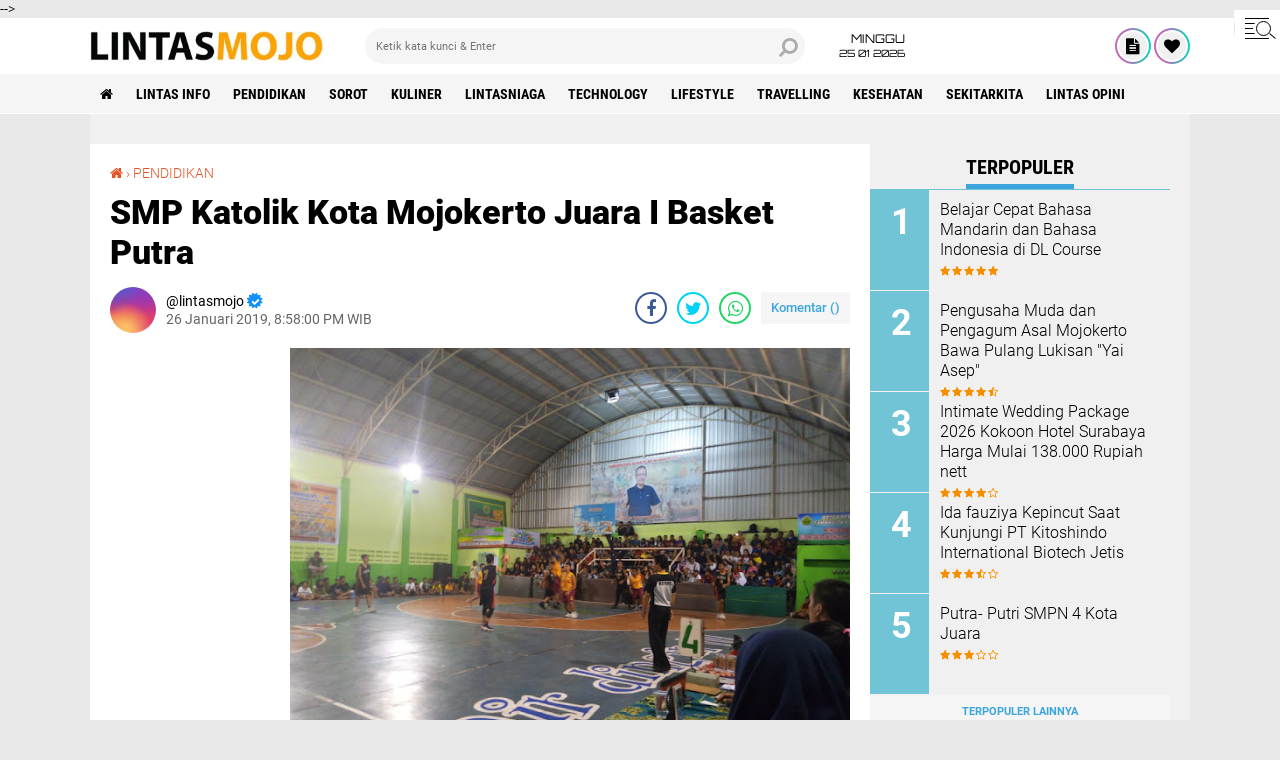

--- FILE ---
content_type: text/html; charset=utf-8
request_url: https://www.google.com/recaptcha/api2/aframe
body_size: 266
content:
<!DOCTYPE HTML><html><head><meta http-equiv="content-type" content="text/html; charset=UTF-8"></head><body><script nonce="gsAbHXEOj5wjU_Ihiqadlw">/** Anti-fraud and anti-abuse applications only. See google.com/recaptcha */ try{var clients={'sodar':'https://pagead2.googlesyndication.com/pagead/sodar?'};window.addEventListener("message",function(a){try{if(a.source===window.parent){var b=JSON.parse(a.data);var c=clients[b['id']];if(c){var d=document.createElement('img');d.src=c+b['params']+'&rc='+(localStorage.getItem("rc::a")?sessionStorage.getItem("rc::b"):"");window.document.body.appendChild(d);sessionStorage.setItem("rc::e",parseInt(sessionStorage.getItem("rc::e")||0)+1);localStorage.setItem("rc::h",'1769319978981');}}}catch(b){}});window.parent.postMessage("_grecaptcha_ready", "*");}catch(b){}</script></body></html>

--- FILE ---
content_type: text/javascript; charset=UTF-8
request_url: https://www.lintasmojo.com/feeds/posts/default/-/PENDIDIKAN?alt=json-in-script&callback=related_results_labels
body_size: 32363
content:
// API callback
related_results_labels({"version":"1.0","encoding":"UTF-8","feed":{"xmlns":"http://www.w3.org/2005/Atom","xmlns$openSearch":"http://a9.com/-/spec/opensearchrss/1.0/","xmlns$blogger":"http://schemas.google.com/blogger/2008","xmlns$georss":"http://www.georss.org/georss","xmlns$gd":"http://schemas.google.com/g/2005","xmlns$thr":"http://purl.org/syndication/thread/1.0","id":{"$t":"tag:blogger.com,1999:blog-4694926538209112408"},"updated":{"$t":"2026-01-24T06:05:56.505+07:00"},"category":[{"term":"LINTAS INFO"},{"term":"PENDIDIKAN"},{"term":"SOROT"},{"term":"KULINER"},{"term":"LINTASNIAGA"},{"term":"TECHNOLOGY"},{"term":"LIFESTYLE"},{"term":"TRAVELLING"},{"term":"olahraga"},{"term":"KESEHATAN"},{"term":"SEKITARKITA"},{"term":"Lintas Opini"},{"term":"kriminalitas"},{"term":"traveling"},{"term":"Teknologi"},{"term":"sekitar kita"},{"term":"BERITA UTAMA"},{"term":"lintas Niaga"},{"term":"opini"},{"term":"wisata"}],"title":{"type":"text","$t":"Berita Mojokerto dan Sekitarnya"},"subtitle":{"type":"html","$t":"Informasi dan Hiburan "},"link":[{"rel":"http://schemas.google.com/g/2005#feed","type":"application/atom+xml","href":"https:\/\/www.lintasmojo.com\/feeds\/posts\/default"},{"rel":"self","type":"application/atom+xml","href":"https:\/\/www.blogger.com\/feeds\/4694926538209112408\/posts\/default\/-\/PENDIDIKAN?alt=json-in-script"},{"rel":"alternate","type":"text/html","href":"https:\/\/www.lintasmojo.com\/search\/label\/PENDIDIKAN"},{"rel":"hub","href":"http://pubsubhubbub.appspot.com/"},{"rel":"next","type":"application/atom+xml","href":"https:\/\/www.blogger.com\/feeds\/4694926538209112408\/posts\/default\/-\/PENDIDIKAN\/-\/PENDIDIKAN?alt=json-in-script\u0026start-index=26\u0026max-results=25"}],"author":[{"name":{"$t":"lintasmojo"},"uri":{"$t":"http:\/\/www.blogger.com\/profile\/02177687445029449547"},"email":{"$t":"noreply@blogger.com"},"gd$image":{"rel":"http://schemas.google.com/g/2005#thumbnail","width":"16","height":"16","src":"https:\/\/img1.blogblog.com\/img\/b16-rounded.gif"}}],"generator":{"version":"7.00","uri":"http://www.blogger.com","$t":"Blogger"},"openSearch$totalResults":{"$t":"346"},"openSearch$startIndex":{"$t":"1"},"openSearch$itemsPerPage":{"$t":"25"},"entry":[{"id":{"$t":"tag:blogger.com,1999:blog-4694926538209112408.post-8134978838765666056"},"published":{"$t":"2025-09-29T15:58:00.002+07:00"},"updated":{"$t":"2025-09-29T16:46:19.833+07:00"},"category":[{"scheme":"http://www.blogger.com/atom/ns#","term":"PENDIDIKAN"}],"title":{"type":"text","$t":"Tanamkan Karakter Tertib Berlalu Lintas melalui Police Go To School"},"content":{"type":"html","$t":"\u003Cdiv\u003E\n  \u003Ca href=\"https:\/\/blogger.googleusercontent.com\/img\/a\/AVvXsEhctPtWWNN-YxmYWljqainJ4sLtiMcntAjrqucRXM50jb6chhETTzf0Bk-WgDAwMD8A_HX717OvqVrpKgBSFF08gqu9T_8MX_DHhLX4sSm9C6mSIicMm9L6fnCp42_OSkSMb_K9b0laDVzy0qfLTv3iXmPIDyhAFyyze_Tj8iJkszYy2fqYUiedgk9alKE\"\u003E\n    \u003Cimg border=\"0\" src=\"https:\/\/blogger.googleusercontent.com\/img\/a\/AVvXsEhctPtWWNN-YxmYWljqainJ4sLtiMcntAjrqucRXM50jb6chhETTzf0Bk-WgDAwMD8A_HX717OvqVrpKgBSFF08gqu9T_8MX_DHhLX4sSm9C6mSIicMm9L6fnCp42_OSkSMb_K9b0laDVzy0qfLTv3iXmPIDyhAFyyze_Tj8iJkszYy2fqYUiedgk9alKE\" width=\"400\"\u003E\n  \u003C\/a\u003E\n\u003C\/div\u003E\u003Cdiv\u003E\u003Cdiv\u003E\u003Cbr\u003E\u003C\/div\u003E\u003Cdiv\u003EPeningkatan edukasi tentang tertib berlalu lintas, Satlantas Polres Mojokerto Kota gulirkan program Police Go To School. Tepatnya hari ini Senin, (29\/9). Ka Satlantas Polres Mojokerto Kota, AKB Galih Yasin Mubaroq berikan sosialisasi saat upacara di SMKN 2 Pulorejo Kota Mojokerto.\u0026nbsp;\u003C\/div\u003E\u003Cdiv\u003E\u003Cbr\u003E\u003C\/div\u003E\u003Cdiv\u003EDalam sambutannya, AKP Galih menghimbau kepada pelajar untuk bersama sama peduli dengan yang namanya tertib berlalu lintas. Mengingat banyak laka lantas jumlah terbanyak adalah pelajar.\u0026nbsp;\u003C\/div\u003E\u003Cdiv\u003E\u003Cdiv\u003E\n  \u003Ca href=\"https:\/\/blogger.googleusercontent.com\/img\/a\/AVvXsEi2IR6i_fiQfwVZYsVbBGe4ZSW5WU2qYCe-r6KD691La0trUy3BxGdVXREgghbzucpHnjorNFx0adav-ujJYoLMP2fLXA7Kn1q--YyY4PiOeM0BO_5z2Rh_o5ZNhryx7q38dX_Sx5S2XkY3Sbcr5RuLj0kBb2OeovMReUcSB0ueYongj44zbDXDReFZGFY\"\u003E\n    \u003Cimg border=\"0\" src=\"https:\/\/blogger.googleusercontent.com\/img\/a\/AVvXsEi2IR6i_fiQfwVZYsVbBGe4ZSW5WU2qYCe-r6KD691La0trUy3BxGdVXREgghbzucpHnjorNFx0adav-ujJYoLMP2fLXA7Kn1q--YyY4PiOeM0BO_5z2Rh_o5ZNhryx7q38dX_Sx5S2XkY3Sbcr5RuLj0kBb2OeovMReUcSB0ueYongj44zbDXDReFZGFY\" width=\"400\"\u003E\n  \u003C\/a\u003E\n\u003C\/div\u003E\u003Cbr\u003E\u003C\/div\u003E\u003Cdiv\u003E\" Melalui tatap muka ini Police Go To School, bisa merubah pandangan atau karakter untuk lebih tertib dijalan di saat mengendarai motor, \" Jelasnya.\u0026nbsp;\u003C\/div\u003E\u003Cdiv\u003E\u003Cbr\u003E\u003C\/div\u003E\u003Cdiv\u003EMasih kata AKP Galih, penanaman nilai-nilai disiplin dan membangun karakter menjadi target kita dalam program ini. Sehingga bisa mewujudkan hasil yang maksimal yakni, zero accident.\u0026nbsp;\u003C\/div\u003E\u003Cdiv\u003E\u003Cbr\u003E\u003C\/div\u003E\u003Cdiv\u003ETak hanya dengan memberikan sambutan. Anggota satlantas juga memberikan contoh dengan lebih baik menggunakan helm SNI kepada pelajar dan juga melihat langsung kondisi motor milik pelajar.\u0026nbsp;\u003C\/div\u003E\u003Cdiv\u003E\u003Cbr\u003E\u003C\/div\u003E\u003Cdiv\u003E\u0026nbsp;\" Tadi kita cek ditempat parkir, dan sudah banyak yang mentaati sesuai spekteknya. Nanti kalau ada kedapatan tak sesuai standar, kita lakukan pembinaan dan pemahaman, \" Pungkasnya.(*)\u003C\/div\u003E\u003C\/div\u003E"},"link":[{"rel":"edit","type":"application/atom+xml","href":"https:\/\/www.blogger.com\/feeds\/4694926538209112408\/posts\/default\/8134978838765666056"},{"rel":"self","type":"application/atom+xml","href":"https:\/\/www.blogger.com\/feeds\/4694926538209112408\/posts\/default\/8134978838765666056"},{"rel":"alternate","type":"text/html","href":"https:\/\/www.lintasmojo.com\/2025\/09\/tanamkan-karakter-tertib-berlalu-lintas.html","title":"Tanamkan Karakter Tertib Berlalu Lintas melalui Police Go To School"}],"author":[{"name":{"$t":"lintasmojo"},"uri":{"$t":"http:\/\/www.blogger.com\/profile\/02177687445029449547"},"email":{"$t":"noreply@blogger.com"},"gd$image":{"rel":"http://schemas.google.com/g/2005#thumbnail","width":"16","height":"16","src":"https:\/\/img1.blogblog.com\/img\/b16-rounded.gif"}}],"media$thumbnail":{"xmlns$media":"http://search.yahoo.com/mrss/","url":"https:\/\/blogger.googleusercontent.com\/img\/a\/AVvXsEhctPtWWNN-YxmYWljqainJ4sLtiMcntAjrqucRXM50jb6chhETTzf0Bk-WgDAwMD8A_HX717OvqVrpKgBSFF08gqu9T_8MX_DHhLX4sSm9C6mSIicMm9L6fnCp42_OSkSMb_K9b0laDVzy0qfLTv3iXmPIDyhAFyyze_Tj8iJkszYy2fqYUiedgk9alKE=s72-c","height":"72","width":"72"}},{"id":{"$t":"tag:blogger.com,1999:blog-4694926538209112408.post-4980220940430666333"},"published":{"$t":"2025-09-26T16:29:00.000+07:00"},"updated":{"$t":"2025-09-26T16:30:10.151+07:00"},"category":[{"scheme":"http://www.blogger.com/atom/ns#","term":"PENDIDIKAN"}],"title":{"type":"text","$t":"350 Siswa SMPN 1 Sidoarjo Pahami Kesehatan Mental Melalui Talkshow"},"content":{"type":"html","$t":"\u003Cdiv class=\"separator\" style=\"clear: both; text-align: center;\"\u003E\n  \u003Ca href=\"https:\/\/blogger.googleusercontent.com\/img\/a\/AVvXsEiHUAc1B6xeO-s8QnHsZ-KQEVtXLnNx6xjPC3rAmbgEE84lXGbWgNJj1lfs7ENMT6JvKtN19pOwhxeHU_F8rvLA4AnRtG9T-sdFRk2w-mEAyG2VDgw6WpMO95B6rKkb5wdN_4aTxo84HQe8Qs4bFgTBfCDU1XtWdMPeiK64DSQwIB8kpFWMJLaqdfPrdc4\" imageanchor=\"1\" style=\"margin-left: 1em; margin-right: 1em;\"\u003E\n    \u003Cimg border=\"0\"   src=\"https:\/\/blogger.googleusercontent.com\/img\/a\/AVvXsEiHUAc1B6xeO-s8QnHsZ-KQEVtXLnNx6xjPC3rAmbgEE84lXGbWgNJj1lfs7ENMT6JvKtN19pOwhxeHU_F8rvLA4AnRtG9T-sdFRk2w-mEAyG2VDgw6WpMO95B6rKkb5wdN_4aTxo84HQe8Qs4bFgTBfCDU1XtWdMPeiK64DSQwIB8kpFWMJLaqdfPrdc4\" width=\"400\"\u003E\n  \u003C\/a\u003E\n\u003C\/div\u003E\u003Cdiv\u003E\u003Cdiv\u003E\u003Cbr\u003E\u003C\/div\u003E\u003Cdiv\u003ESidoarjo - Seru dan menyenangkan suasana acara di hari pertama HUT SMPN 1 Sidoarjo yang ke-73. Jum'at, (26\/9).\u003C\/div\u003E\u003Cdiv\u003EEvent keren ini dihelat di sekolah yang berada di jalan Raya Ponti, Sidoarjo.\u003C\/div\u003E\u003Cdiv\u003E\u003Cbr\u003E\u003C\/div\u003E\u003Cdiv\u003ESekitar 350 siswa kelas IX\u0026nbsp; tampak hadir di aula. Talkshow bertajuk \" Membangun Generasi Alpha Sehat untuk Menuju Keberhasilan Masa Depan \".\u003C\/div\u003E\u003Cdiv\u003EDibuka oleh Matnuri, kepala sekolah saat ini.\u0026nbsp;\u003C\/div\u003E\u003Cdiv\u003E\" Kami sangat berterima kasih dengan kedatangan para narasumber dan alumni. InsyaAlloh sangat bermanfaat bagi siswa kami. Semoga tetap terjalin silaturahmi ini\".\u003C\/div\u003E\u003Cdiv\u003E\u003Cbr\u003E\u003C\/div\u003E\u003Cdiv\u003ETampak narasumber yang memberi wawasan dari unsur psikologi, Ratna Kurniasari, unsur praktisi hukum, Alex Imawan.\u003C\/div\u003E\u003Cdiv\u003EUntuk motivasi dan leadership tampak hadir Dian Harmuningsih. Dipandu oleh moderator yang cerdas, Muhammad Kautsar Sophan.\u003C\/div\u003E\u003Cdiv\u003E\u003Cbr\u003E\u003C\/div\u003E\u003Cdiv\u003ESedangkan hari kedua, Sabtu ( 27\/9), akan digelar berbagai kegiatan yang menarik.\u003C\/div\u003E\u003Cdiv\u003EDikarenakan bertepatan juga dengan HUT Ikatan Alumni SMPN 1 Sidoarjo ( Ikaspensada) dimaksimalkan pula untuk pengabdian ke anggota dan masyarakat sekitar.\u003C\/div\u003E\u003Cdiv\u003E\u003Cdiv class=\"separator\" style=\"clear: both; text-align: center;\"\u003E\n  \u003Ca href=\"https:\/\/blogger.googleusercontent.com\/img\/a\/AVvXsEivLBGrOTRG3KXoH5CEWK6-R2ku_DypTp1d9vjg8u5rm0rOua3YRYk0YbHXrT207A5cmrkOMxNUNBxJiUcmcF8A7wzUHHcIDPUdIhlP1sMi7BGkLZfqX8Pmo09A5hrsRqYRrwwfiEOR-By7qNgjYAcdorpVGefEmhrxUh--K_qJpDNadt_AHLrYabqT3u0\" imageanchor=\"1\" style=\"margin-left: 1em; margin-right: 1em;\"\u003E\n    \u003Cimg border=\"0\"   src=\"https:\/\/blogger.googleusercontent.com\/img\/a\/AVvXsEivLBGrOTRG3KXoH5CEWK6-R2ku_DypTp1d9vjg8u5rm0rOua3YRYk0YbHXrT207A5cmrkOMxNUNBxJiUcmcF8A7wzUHHcIDPUdIhlP1sMi7BGkLZfqX8Pmo09A5hrsRqYRrwwfiEOR-By7qNgjYAcdorpVGefEmhrxUh--K_qJpDNadt_AHLrYabqT3u0\" width=\"400\"\u003E\n  \u003C\/a\u003E\n\u003C\/div\u003E\u003Cbr\u003E\u003C\/div\u003E\u003Cdiv\u003EAkan ada bazaar UMKM, pemeriksaan kesehatan gratis, donor darah, stand info website dan beberapa stakeholder serta sponsor.\u003C\/div\u003E\u003Cdiv\u003ESelanjutnya tampil grup band musik akustik, Tuwatu\u0026nbsp; yang menjadi puncak acara.\u003C\/div\u003E\u003Cdiv\u003E\u003Cbr\u003E\u003C\/div\u003E\u003Cdiv\u003EKetua panitia, Mailiya Hurmatud Diyanah menyatakan,\" Acara ini memang sebagai sinergi dan pengabdian alumni ke sekolah asal.\"\u003C\/div\u003E\u003Cdiv\u003ESelanjutnya disampaikan,\u003C\/div\u003E\u003Cdiv\u003E\"Ratusan hadiah yang dibagikan. Mulai hadiah hiburan\/doorprize , ada pula hadiah utama berupa sepeda listrik,\"\u0026nbsp; kata Ana, panggilan akrabnya.\u003C\/div\u003E\u003Cdiv\u003E\u003Cbr\u003E\u003C\/div\u003E\u003Cdiv\u003EHarapan ke depan tentu ada kelanjutan sinergi dan kebermanfaatan lebih luas.\u003C\/div\u003E\u003Cdiv\u003E(*)\u003C\/div\u003E\u003C\/div\u003E\u003Cdiv\u003E\u003Cdiv class=\"separator\" style=\"clear: both; text-align: center;\"\u003E\n  \u003Ca href=\"https:\/\/blogger.googleusercontent.com\/img\/a\/AVvXsEiDqX39CJhprC5tiYTufCTeKD4koq_MNq_VKSJWusG4SXGbCD6qRaR779Lj0SbmyoHicTn0aDac409RyHvXmCsk5XkScJVmsjE36eaDmMLWP4ilBhm375oK0uoPxqHlut2bNGsrBmfm2IDmpyNERbvn437HHHLCdjtmoQBqTmRL1zgabT1Xfa8eHhrIOPw\" imageanchor=\"1\" style=\"margin-left: 1em; margin-right: 1em;\"\u003E\n    \u003Cimg border=\"0\"   src=\"https:\/\/blogger.googleusercontent.com\/img\/a\/AVvXsEiDqX39CJhprC5tiYTufCTeKD4koq_MNq_VKSJWusG4SXGbCD6qRaR779Lj0SbmyoHicTn0aDac409RyHvXmCsk5XkScJVmsjE36eaDmMLWP4ilBhm375oK0uoPxqHlut2bNGsrBmfm2IDmpyNERbvn437HHHLCdjtmoQBqTmRL1zgabT1Xfa8eHhrIOPw\" width=\"400\"\u003E\n  \u003C\/a\u003E\n\u003C\/div\u003E\u003Cbr\u003E\u003C\/div\u003E"},"link":[{"rel":"edit","type":"application/atom+xml","href":"https:\/\/www.blogger.com\/feeds\/4694926538209112408\/posts\/default\/4980220940430666333"},{"rel":"self","type":"application/atom+xml","href":"https:\/\/www.blogger.com\/feeds\/4694926538209112408\/posts\/default\/4980220940430666333"},{"rel":"alternate","type":"text/html","href":"https:\/\/www.lintasmojo.com\/2025\/09\/350-siswa-smpn-1-sidoarjo-pahami.html","title":"350 Siswa SMPN 1 Sidoarjo Pahami Kesehatan Mental Melalui Talkshow"}],"author":[{"name":{"$t":"lintasmojo"},"uri":{"$t":"http:\/\/www.blogger.com\/profile\/02177687445029449547"},"email":{"$t":"noreply@blogger.com"},"gd$image":{"rel":"http://schemas.google.com/g/2005#thumbnail","width":"16","height":"16","src":"https:\/\/img1.blogblog.com\/img\/b16-rounded.gif"}}],"media$thumbnail":{"xmlns$media":"http://search.yahoo.com/mrss/","url":"https:\/\/blogger.googleusercontent.com\/img\/a\/AVvXsEiHUAc1B6xeO-s8QnHsZ-KQEVtXLnNx6xjPC3rAmbgEE84lXGbWgNJj1lfs7ENMT6JvKtN19pOwhxeHU_F8rvLA4AnRtG9T-sdFRk2w-mEAyG2VDgw6WpMO95B6rKkb5wdN_4aTxo84HQe8Qs4bFgTBfCDU1XtWdMPeiK64DSQwIB8kpFWMJLaqdfPrdc4=s72-c","height":"72","width":"72"}},{"id":{"$t":"tag:blogger.com,1999:blog-4694926538209112408.post-1794307708679137103"},"published":{"$t":"2025-02-12T19:27:00.001+07:00"},"updated":{"$t":"2025-02-12T19:27:48.454+07:00"},"category":[{"scheme":"http://www.blogger.com/atom/ns#","term":"PENDIDIKAN"}],"title":{"type":"text","$t":"Wayang Kulit di 100 tahun Perguruan Tamansiswa Mojokerto "},"content":{"type":"html","$t":"\u003Cdiv class=\"separator\" style=\"clear: both; text-align: center;\"\u003E\n  \u003Ca href=\"https:\/\/blogger.googleusercontent.com\/img\/a\/AVvXsEi9fp-nIepd_9bQM_fa9xp55tDKvMfiI4mfyRtSN4Xs2OYjamfHXtm34Cw_k917J_xEAKskmoxXJHfh6FnigkHAAnoRGq2ESxEWkVGcl9l9cV112jTJeOwnuenDsVbSkK5A5zAbdM2jHAboNTTtvGIs8aUYXIlzhoIyQUzUfR0jPaRzXkNoP5XiCsdGWbo\" imageanchor=\"1\" style=\"margin-left: 1em; margin-right: 1em;\"\u003E\n    \u003Cimg border=\"0\"   src=\"https:\/\/blogger.googleusercontent.com\/img\/a\/AVvXsEi9fp-nIepd_9bQM_fa9xp55tDKvMfiI4mfyRtSN4Xs2OYjamfHXtm34Cw_k917J_xEAKskmoxXJHfh6FnigkHAAnoRGq2ESxEWkVGcl9l9cV112jTJeOwnuenDsVbSkK5A5zAbdM2jHAboNTTtvGIs8aUYXIlzhoIyQUzUfR0jPaRzXkNoP5XiCsdGWbo\" width=\"400\"\u003E\n  \u003C\/a\u003E\n\u003C\/div\u003E\u003Cdiv\u003E\u003Cdiv\u003E\u003Cbr\u003E\u003C\/div\u003E\u003Cdiv\u003E\u003Cbr\u003E\u003C\/div\u003E\u003Cdiv\u003ETamansiswa Konsisten di Dunia Pendidikan dan Budaya\u003C\/div\u003E\u003Cdiv\u003EPuncak peringatan HUT Tamansiswa yang ke 100 tahun ditandai dengan pagelaran wayang kulit dengan dalang Ki Eko Kondho Prisdianto dan Ki Jabang Rahmadhan di Pelataran Perguruan Tamansiswa Cabang Mojokerto, jalan Taman Siswa Kota Mojokerto, Senin (10\/2). Dan juga tak kalah menariknya dimeriahkan Cak Percil cs.\u0026nbsp;\u003C\/div\u003E\u003Cdiv\u003E\u003Cdiv class=\"separator\" style=\"clear: both; text-align: center;\"\u003E\n  \u003Ca href=\"https:\/\/blogger.googleusercontent.com\/img\/a\/AVvXsEiA9WpxyiLTAV21bjfpNjDFJGaoueiVD9nbrkHyvkIeEPN_zAyWCpwJxL7-LGGU6qlRoZDIvhKLmP0kIoIYliq5IztJJEINnHyedctFP7QkOW9ti71xq1dF2HZYJ4uJZtrfCgxZ5zbroSLiPbdYnVuz6RPcO9m9XtKXguhDHrD-ew4eruKH-A3SMkg5Bbg\" imageanchor=\"1\" style=\"margin-left: 1em; margin-right: 1em;\"\u003E\n    \u003Cimg border=\"0\"   src=\"https:\/\/blogger.googleusercontent.com\/img\/a\/AVvXsEiA9WpxyiLTAV21bjfpNjDFJGaoueiVD9nbrkHyvkIeEPN_zAyWCpwJxL7-LGGU6qlRoZDIvhKLmP0kIoIYliq5IztJJEINnHyedctFP7QkOW9ti71xq1dF2HZYJ4uJZtrfCgxZ5zbroSLiPbdYnVuz6RPcO9m9XtKXguhDHrD-ew4eruKH-A3SMkg5Bbg\" width=\"400\"\u003E\n  \u003C\/a\u003E\n\u003C\/div\u003E\u003Cbr\u003E\u003C\/div\u003E\u003Cdiv\u003ESebagai penanda puncak pagelaran wayang kulit, penyerahan gunungan dari Ki Gandung Ngadino, Ketua Harian Majelis Luhur Tamansiswa didampingi Ketua Perguruan Tamansiswa Mojokerto, Ki Suradiyana diserahkan kepada dalang Ki Eko Kondho Prisdianto dengan lakon Dewa Ruci.\u0026nbsp;\u003C\/div\u003E\u003Cdiv\u003E\u003Cbr\u003E\u003C\/div\u003E\u003Cdiv\u003EPada kesempatan itu tampak dihadiri walikota terpilih Ita Puspita sari, Majelis Luhur Jogjakarta,\u0026nbsp; \u0026nbsp;Dewan Pendidikan Kota Mojokerto, Tamansiswa Cabang Malang, Tamansiswa Cabang Probolinggo, pamong Mojokerto serta Mojoagung dan Alumni.\u0026nbsp;\u003C\/div\u003E\u003Cdiv\u003E\u003Cdiv class=\"separator\" style=\"clear: both; text-align: center;\"\u003E\n  \u003Ca href=\"https:\/\/blogger.googleusercontent.com\/img\/a\/AVvXsEjfIhTcPDPQQV3uneCX2oEPq31sEpkcZ2z3zMKUChMPoQz_StGdrU2atn4nyUo6rzJukzqyENJlAuFPlsgX20kKVeRzerGDuSC6cVZliLagh1REWCjqOv20MfjktKnW4ADnya9ptxQVP2iRGMT7-UuIbUHj0kGkRYx7U02gjT3HdMcAiBwnvJI4rWEVt4w\" imageanchor=\"1\" style=\"margin-left: 1em; margin-right: 1em;\"\u003E\n    \u003Cimg border=\"0\"   src=\"https:\/\/blogger.googleusercontent.com\/img\/a\/AVvXsEjfIhTcPDPQQV3uneCX2oEPq31sEpkcZ2z3zMKUChMPoQz_StGdrU2atn4nyUo6rzJukzqyENJlAuFPlsgX20kKVeRzerGDuSC6cVZliLagh1REWCjqOv20MfjktKnW4ADnya9ptxQVP2iRGMT7-UuIbUHj0kGkRYx7U02gjT3HdMcAiBwnvJI4rWEVt4w\" width=\"400\"\u003E\n  \u003C\/a\u003E\n\u003C\/div\u003E\u003Cbr\u003E\u003C\/div\u003E\u003Cdiv\u003EKi Suradiyana, Ketua Perguruan Tamansiswa Mojokerto dalam sambutannya, Pagelaran Wayang Kulit ini sebagai bentuk konsistensi Tamansiswa dalam menjaga kelestarian budaya.\u0026nbsp;\u003C\/div\u003E\u003Cdiv\u003E\u003Cbr\u003E\u003C\/div\u003E\u003Cdiv\u003E\" Selain 5 tahun sekali menggelar pagelaran wayang kulit. Juga sebagai bentuk menjaga kelestarian budaya serta menghibur masyarakat. Tamansiswa tetap berkomitmen dalam dunia pendidikan dan juga budaya, \" Jelasnya.\u0026nbsp;\u003C\/div\u003E\u003Cdiv\u003E\u003Cdiv class=\"separator\" style=\"clear: both; text-align: center;\"\u003E\n  \u003Ca href=\"https:\/\/blogger.googleusercontent.com\/img\/a\/AVvXsEi0S711OQjmU5c7nD8FmKWoQZ6ZtfGYBFRVJtFMl9qcYKgkmyjz0uk8cTe2vYi9By7iVz427J1ogzfLI4y9QckJjvcUMEBpxJGvy8-w52Hsb8P0NdTJ3Xlmg_z4xBs6sZWTeaPL2kO06JNurNJyfbo0YHt83DxeNFeTwCYMhSWRplJ-1EHwlrPGvqz-7ng\" imageanchor=\"1\" style=\"margin-left: 1em; margin-right: 1em;\"\u003E\n    \u003Cimg border=\"0\"   src=\"https:\/\/blogger.googleusercontent.com\/img\/a\/AVvXsEi0S711OQjmU5c7nD8FmKWoQZ6ZtfGYBFRVJtFMl9qcYKgkmyjz0uk8cTe2vYi9By7iVz427J1ogzfLI4y9QckJjvcUMEBpxJGvy8-w52Hsb8P0NdTJ3Xlmg_z4xBs6sZWTeaPL2kO06JNurNJyfbo0YHt83DxeNFeTwCYMhSWRplJ-1EHwlrPGvqz-7ng\" width=\"400\"\u003E\n  \u003C\/a\u003E\n\u003C\/div\u003E\u003Cbr\u003E\u003C\/div\u003E\u003Cdiv\u003ESementara itu, kehadiran Wali Kota Mojokerto terpilih, Ita Puspita sari atau akrab dipanggil Ning Ita, mengapresiasi Tamansiswa di dunia pendidikan. \" Walaupun kota kecil, tapi Tamansiswa mampu mencetak generasi yang tangguh, kreatif dan berbudaya, \" Paparnya.\u0026nbsp;\u003C\/div\u003E\u003Cdiv\u003E\u003Cbr\u003E\u003C\/div\u003E\u003Cdiv\u003EPagelaran diawali dengan tari Remo, gamelan Ngesti Buwono hingga saling berpantun yang di suguhkan dari siswa siswi SMP, SMA serta SMK Tamansiswa. Penonton ribuan ini terhibur hingga usai acara.(*)\u003C\/div\u003E\u003C\/div\u003E\u003Cdiv\u003E\u003Cdiv class=\"separator\" style=\"clear: both; text-align: center;\"\u003E\n  \u003Ca href=\"https:\/\/blogger.googleusercontent.com\/img\/a\/AVvXsEhPHL3RIR5sU2AK31pEw19j4A93_9lW1gsctm5r_WUe8lWTpYw0DMUlBfIhvE8AGVw1OLj7Ceu2mG0pQUjInuhssmuyvC6wPdRe8ljehWgC44e_r4faricSYlvfoTibCDez974CB99f7fbz-m7i5pkpMRHY3dqKyNAWv7BbdiEJSsiER4bwmnC5B2v103g\" imageanchor=\"1\" style=\"margin-left: 1em; margin-right: 1em;\"\u003E\n    \u003Cimg border=\"0\"   src=\"https:\/\/blogger.googleusercontent.com\/img\/a\/AVvXsEhPHL3RIR5sU2AK31pEw19j4A93_9lW1gsctm5r_WUe8lWTpYw0DMUlBfIhvE8AGVw1OLj7Ceu2mG0pQUjInuhssmuyvC6wPdRe8ljehWgC44e_r4faricSYlvfoTibCDez974CB99f7fbz-m7i5pkpMRHY3dqKyNAWv7BbdiEJSsiER4bwmnC5B2v103g\" width=\"400\"\u003E\n  \u003C\/a\u003E\n\u003C\/div\u003E\u003Cbr\u003E\u003C\/div\u003E"},"link":[{"rel":"edit","type":"application/atom+xml","href":"https:\/\/www.blogger.com\/feeds\/4694926538209112408\/posts\/default\/1794307708679137103"},{"rel":"self","type":"application/atom+xml","href":"https:\/\/www.blogger.com\/feeds\/4694926538209112408\/posts\/default\/1794307708679137103"},{"rel":"alternate","type":"text/html","href":"https:\/\/www.lintasmojo.com\/2025\/02\/wayang-kulit-di-100-tahun-perguruan.html","title":"Wayang Kulit di 100 tahun Perguruan Tamansiswa Mojokerto "}],"author":[{"name":{"$t":"lintasmojo"},"uri":{"$t":"http:\/\/www.blogger.com\/profile\/02177687445029449547"},"email":{"$t":"noreply@blogger.com"},"gd$image":{"rel":"http://schemas.google.com/g/2005#thumbnail","width":"16","height":"16","src":"https:\/\/img1.blogblog.com\/img\/b16-rounded.gif"}}],"media$thumbnail":{"xmlns$media":"http://search.yahoo.com/mrss/","url":"https:\/\/blogger.googleusercontent.com\/img\/a\/AVvXsEi9fp-nIepd_9bQM_fa9xp55tDKvMfiI4mfyRtSN4Xs2OYjamfHXtm34Cw_k917J_xEAKskmoxXJHfh6FnigkHAAnoRGq2ESxEWkVGcl9l9cV112jTJeOwnuenDsVbSkK5A5zAbdM2jHAboNTTtvGIs8aUYXIlzhoIyQUzUfR0jPaRzXkNoP5XiCsdGWbo=s72-c","height":"72","width":"72"}},{"id":{"$t":"tag:blogger.com,1999:blog-4694926538209112408.post-4155600175079851988"},"published":{"$t":"2025-02-12T16:05:00.000+07:00"},"updated":{"$t":"2025-02-12T16:06:31.619+07:00"},"category":[{"scheme":"http://www.blogger.com/atom/ns#","term":"PENDIDIKAN"}],"title":{"type":"text","$t":"Cerianya Anak TK Kemala Bhayangkari 84 Kota Mojokerto Dapatkan Makan Bergizi dari Ketua Bhayangkari Jatim"},"content":{"type":"html","$t":"\u003Cdiv class=\"separator\" style=\"clear: both; text-align: center;\"\u003E\n  \u003Ca href=\"https:\/\/blogger.googleusercontent.com\/img\/a\/AVvXsEjASyZ8b_PvqsZJ2i_ZbBuVAtQ5KE7kePMNL39IyV3TYkc9SKZBty1_tiOBag-L80tjM670tC5bL7Q1YprbDqhPdwrZmpCOcKwRkEs7V5dfliqgbjbhn76Mvf1Zw88_fuuUw_bN3tC0N_BaHoH25pVJKW-A-RIR0vxpBnSWHyixTdWyGvVS9EB2Onieiv8\" imageanchor=\"1\" style=\"margin-left: 1em; margin-right: 1em;\"\u003E\n    \u003Cimg border=\"0\"   src=\"https:\/\/blogger.googleusercontent.com\/img\/a\/AVvXsEjASyZ8b_PvqsZJ2i_ZbBuVAtQ5KE7kePMNL39IyV3TYkc9SKZBty1_tiOBag-L80tjM670tC5bL7Q1YprbDqhPdwrZmpCOcKwRkEs7V5dfliqgbjbhn76Mvf1Zw88_fuuUw_bN3tC0N_BaHoH25pVJKW-A-RIR0vxpBnSWHyixTdWyGvVS9EB2Onieiv8\" width=\"400\"\u003E\n  \u003C\/a\u003E\n\u003C\/div\u003E\u003Cdiv\u003E\u003Cdiv\u003E\u003Cbr\u003E\u003C\/div\u003E\u003Cdiv\u003EKota Mojokerto - Wujud dukungan terhadap program pemerintah yaitu pemberian makan bergizi gratis (MBG) bagi para pelajar, Ketua Pengurus Yayasan Kemala Bhayangkari (YKB) Daerah Jawa Timur Ny. Ade Imam Sugianto, melakukan kunjungan ke TK Kemala Bhayangkari 84 Kota Mojokerto, Rabu (12\/2\/2025).\u003C\/div\u003E\u003Cdiv\u003E\u003Cbr\u003E\u003C\/div\u003E\u003Cdiv\u003EDalam kunjungan tersebut, Ny. Ade Imam Sugianto beserta rombongan disambut langsung oleh Kapolres Mojokerto Kota AKBP Daniel S. Marunduri, S.I.K., M.H., didampingi Ketua Bhayangkari Cabang Mojokerto Kota Ny. Andani Daniel beserta pengurus Bhayangkari Cabang Mojokerto Kota.\u0026nbsp;\u003C\/div\u003E\u003Cdiv\u003E\u003Cbr\u003E\u003C\/div\u003E\u003Cdiv\u003EDengan sambutan peragaan Majapahit dengan alunan gending Kebo Giro dari siswa TK Kemala Bhayangkari 84, Ny. Ade Imam berjalan meninjau sekolah sekaligus menuju kelas.\u0026nbsp;\u003C\/div\u003E\u003Cdiv\u003E\u003Cbr\u003E\u003C\/div\u003E\u003Cdiv\u003EDalam kesempatan ini, Ny. Ade Imam Sugianto membagikan makanan sehat dan bergizi. Siswa TK Kemala Bhayangkari 84 terlihat lahap menyantap makanan yang bergizi dengan lauk ayam goreng, sop telur puyuh, tahu fantasi beserta buah dan susu.\u0026nbsp;\u003C\/div\u003E\u003Cdiv\u003E\u003Cbr\u003E\u003C\/div\u003E\u003Cdiv\u003ETidak hanya memberikan bantuan makanan bergizi, Ny. Ade Imam Sugianto juga berinteraksi langsung dengan anak-anak, menanyakan keseharian mereka, serta memberikan motivasi agar rajin belajar dan menjaga kesehatan. Siswa tampak antusias dan senang saat disapa oleh Ny. Ade Imam Sugianto yang juga merupakan istri Kapolda Jatim, Irjen Pol Imam Sugianto tersebut.\u0026nbsp;\u003C\/div\u003E\u003Cdiv\u003E\u003Cbr\u003E\u003C\/div\u003E\u003Cdiv\u003EDalam sambutannya, Ketua Pengurus Yayasan Kemala Bhayangkari (YKB) Daerah Jawa Timur menyampaikan tujuan kegiatan tersebut ialah meningkatkan kualitas pendidikan dan kesejahteraan anak-anak di lingkungan sekolah\u0026nbsp;\u003C\/div\u003E\u003Cdiv\u003E\u003Cbr\u003E\u003C\/div\u003E\u003Cdiv\u003E“Dengan memastikan asupan gizi anak anak sejak usia dini diharapkan dapat membantu tumbuh kembang anak sehingga berkualitas serta dapat menggapai impian anak di masa depan,” pungkasnya\u003C\/div\u003E\u003Cdiv\u003E\u003Cdiv class=\"separator\" style=\"clear: both; text-align: center;\"\u003E\n  \u003Ca href=\"https:\/\/blogger.googleusercontent.com\/img\/a\/AVvXsEjaRk0uBiP6vmGt4IrtGV0zYNAE9avjdIggBQHwnpCPtgSbJfEOj71ekoFdDee-yvH7Oxx2vnXutDPwj9wKi24Oxj28xFn4Rnl5LW5WlzWmtpsLrYEc5g8dzSydJQiWNygVK8WunbEgBqsTdkoNW4y48bMJyVxuJ9GvIH6c7T6YF29IrqeMPVkS_NrD3pk\" imageanchor=\"1\" style=\"margin-left: 1em; margin-right: 1em;\"\u003E\n    \u003Cimg border=\"0\"   src=\"https:\/\/blogger.googleusercontent.com\/img\/a\/AVvXsEjaRk0uBiP6vmGt4IrtGV0zYNAE9avjdIggBQHwnpCPtgSbJfEOj71ekoFdDee-yvH7Oxx2vnXutDPwj9wKi24Oxj28xFn4Rnl5LW5WlzWmtpsLrYEc5g8dzSydJQiWNygVK8WunbEgBqsTdkoNW4y48bMJyVxuJ9GvIH6c7T6YF29IrqeMPVkS_NrD3pk\" width=\"400\"\u003E\n  \u003C\/a\u003E\n\u003C\/div\u003E\u003Cbr\u003E\u003C\/div\u003E\u003Cdiv\u003EDengan memperhatikan keaktifan anak TK Kemala Bhayangkari 84, Ny. Ade Imam Sugianto juga menyampaikan apresiasi terhadap Pengurus Yayasan Kemala Bhayangkari Cabang Mojokerto Kota, Guru serta pihak pendukung lain yang mendidik siswa menjadi anak yang interaktif.\u003C\/div\u003E\u003Cdiv\u003E\u003Cbr\u003E\u003C\/div\u003E\u003Cdiv\u003E“Dengan melihat saat interaksi aktif dari anak anak tadi memperlihatkan kualitas pendidikan yang baik. Terimakasih kepada pengurus serta bapak ibu guru telah mendidik anak anak kita menjadi anak yang interaktif.” Ucap Ny. Ade Imam\u003C\/div\u003E\u003Cdiv\u003E\u003Cbr\u003E\u003C\/div\u003E\u003Cdiv\u003EKegiatan ini juga diisi dengan berbagai penampilan ekstrakurikuler dari siswa TK Kemala Bhayangkari 84 mulai dari menari hingga menyanyi solo.\u0026nbsp;\u003C\/div\u003E\u003Cdiv\u003E\u003Cbr\u003E\u003C\/div\u003E\u003Cdiv\u003EKetua YKB Jawa Timur ini berharap,\u0026nbsp; semoga kunjungan ini dapat memberikan semangat dan motivasi bagi para Guru dan Siswa di TK Kemala Bhayangkari 84 Kota Mojokerto.(*)\u003C\/div\u003E\u003C\/div\u003E\u003Cdiv\u003E\u003Cdiv class=\"separator\" style=\"clear: both; text-align: center;\"\u003E\n  \u003Ca href=\"https:\/\/blogger.googleusercontent.com\/img\/a\/AVvXsEhlnacU57LK35-eiEpsvYaK2ZkdOLDzbmFj2Tk2LUIwPoc_YnifaA_RBQeoSMsnRYSsaNxuyMNHhwdvdi0tnzFc3LBffaXv5YAtwo5BpoZho6nRBBjIPz5C2m6qKPVR5NjXuTouPXk5vx1Gt4F7xkgkbf4pe79fMnZmEgqu0czdE3-Z3kbDDfkXH9l0b8M\" imageanchor=\"1\" style=\"margin-left: 1em; margin-right: 1em;\"\u003E\n    \u003Cimg border=\"0\"   src=\"https:\/\/blogger.googleusercontent.com\/img\/a\/AVvXsEhlnacU57LK35-eiEpsvYaK2ZkdOLDzbmFj2Tk2LUIwPoc_YnifaA_RBQeoSMsnRYSsaNxuyMNHhwdvdi0tnzFc3LBffaXv5YAtwo5BpoZho6nRBBjIPz5C2m6qKPVR5NjXuTouPXk5vx1Gt4F7xkgkbf4pe79fMnZmEgqu0czdE3-Z3kbDDfkXH9l0b8M\" width=\"400\"\u003E\n  \u003C\/a\u003E\n\u003C\/div\u003E\u003Cbr\u003E\u003C\/div\u003E"},"link":[{"rel":"edit","type":"application/atom+xml","href":"https:\/\/www.blogger.com\/feeds\/4694926538209112408\/posts\/default\/4155600175079851988"},{"rel":"self","type":"application/atom+xml","href":"https:\/\/www.blogger.com\/feeds\/4694926538209112408\/posts\/default\/4155600175079851988"},{"rel":"alternate","type":"text/html","href":"https:\/\/www.lintasmojo.com\/2025\/02\/cerianya-anak-tk-kemala-bhayangkari-84.html","title":"Cerianya Anak TK Kemala Bhayangkari 84 Kota Mojokerto Dapatkan Makan Bergizi dari Ketua Bhayangkari Jatim"}],"author":[{"name":{"$t":"lintasmojo"},"uri":{"$t":"http:\/\/www.blogger.com\/profile\/02177687445029449547"},"email":{"$t":"noreply@blogger.com"},"gd$image":{"rel":"http://schemas.google.com/g/2005#thumbnail","width":"16","height":"16","src":"https:\/\/img1.blogblog.com\/img\/b16-rounded.gif"}}],"media$thumbnail":{"xmlns$media":"http://search.yahoo.com/mrss/","url":"https:\/\/blogger.googleusercontent.com\/img\/a\/AVvXsEjASyZ8b_PvqsZJ2i_ZbBuVAtQ5KE7kePMNL39IyV3TYkc9SKZBty1_tiOBag-L80tjM670tC5bL7Q1YprbDqhPdwrZmpCOcKwRkEs7V5dfliqgbjbhn76Mvf1Zw88_fuuUw_bN3tC0N_BaHoH25pVJKW-A-RIR0vxpBnSWHyixTdWyGvVS9EB2Onieiv8=s72-c","height":"72","width":"72"}},{"id":{"$t":"tag:blogger.com,1999:blog-4694926538209112408.post-4987369532423429640"},"published":{"$t":"2025-02-03T23:18:00.000+07:00"},"updated":{"$t":"2025-02-03T23:19:34.523+07:00"},"category":[{"scheme":"http://www.blogger.com/atom/ns#","term":"PENDIDIKAN"}],"title":{"type":"text","$t":"Semarak Bulan K3 Nasional, PLN UP3 Mojokerto Gandeng SDN Banjaragung 1 Gelar Aksi Tanam Pohon"},"content":{"type":"html","$t":"\u003Cdiv class=\"separator\" style=\"clear: both; text-align: center;\"\u003E\n  \u003Ca href=\"https:\/\/blogger.googleusercontent.com\/img\/a\/AVvXsEjIZHP4RSb2J374PGNs7HF134XNn4AIhSlROWHmLaEmAXg2zNngmFloXxhpJjJce412vus0RCHoQFK60yZniKEIBkIgyDHnr6jawXpCKL-snjZJkh4I2i1crfW968PZK8DYcQTgE3vC_UZsdoTl3XtHEhLS4NO6ejXETeP9IjEexHWqG32pFZX86CTuRcg\" imageanchor=\"1\" style=\"margin-left: 1em; margin-right: 1em;\"\u003E\n    \u003Cimg border=\"0\"   src=\"https:\/\/blogger.googleusercontent.com\/img\/a\/AVvXsEjIZHP4RSb2J374PGNs7HF134XNn4AIhSlROWHmLaEmAXg2zNngmFloXxhpJjJce412vus0RCHoQFK60yZniKEIBkIgyDHnr6jawXpCKL-snjZJkh4I2i1crfW968PZK8DYcQTgE3vC_UZsdoTl3XtHEhLS4NO6ejXETeP9IjEexHWqG32pFZX86CTuRcg\" width=\"400\"\u003E\n  \u003C\/a\u003E\n\u003C\/div\u003E\u003Cdiv\u003E\u003Cdiv\u003E\u003Cbr\u003E\u003C\/div\u003E\u003Cdiv\u003EDalam rangkaian acara peringatan Bulan K3 Nasional Tahun 2025 yang berlangsung sejak tanggal 12 Januari 2025 sampai dengan 12 Februari 2025, PLN UP3 Mojokerto melakukan aksi penanaman pohon di Halaman Kantor PLN UP3 Mojokerto dan SD Negeri Banjaragung 1 yang beralamat di Jalan Raden Wijaya No.3, Gatul, Banjaragung, Kecamatan Puri, Kota Mojokerto pada Senin pagi (03\/02).\u003C\/div\u003E\u003Cdiv\u003E\u003Cbr\u003E\u003C\/div\u003E\u003Cdiv\u003EKegiatan ini dihadiri oleh Manager UP3 Mojokerto, Jajaran Assistant Manager, Jajaran Manager ULP, Team Leader K3L di lingkungan PLN UP3 Mojokerto, serta Guru dan Siswa SDN Banjaragung 1 yang terdiri dari siswa kelas 1 sampai 6 yang berjumlah 130 orang.\u003C\/div\u003E\u003Cdiv\u003E\u003Cbr\u003E\u003C\/div\u003E\u003Cdiv\u003EManager UP3 Mojokerto, Muhammad Syadinnur menyampaikan bahwa kegiatan tanam pohon ini merupakan bentuk kepedulian PLN terhadap lingkungan dan Dunia Pendidikan.\u003C\/div\u003E\u003Cdiv\u003E\u003Cdiv class=\"separator\" style=\"clear: both; text-align: center;\"\u003E\n  \u003Ca href=\"https:\/\/blogger.googleusercontent.com\/img\/a\/AVvXsEjpu89OWgNloNM-WmETXg6SRCSMC0YfgmMi-wZUvvKEI_Xr_dwPXZ1LRhgG7yvVw_9K-u1FtOz8pDs4M9NwtvzJ8IdA8UN-dmYVX_XBNrRde4Dg7a00zupk75uh5Un_i29UyjQNQdnPBcoxwY7NmidPFN2n2RQrgOJVyIDTNa3a3D3gpRaAbdk_gFQRXIM\" imageanchor=\"1\" style=\"margin-left: 1em; margin-right: 1em;\"\u003E\n    \u003Cimg border=\"0\"   src=\"https:\/\/blogger.googleusercontent.com\/img\/a\/AVvXsEjpu89OWgNloNM-WmETXg6SRCSMC0YfgmMi-wZUvvKEI_Xr_dwPXZ1LRhgG7yvVw_9K-u1FtOz8pDs4M9NwtvzJ8IdA8UN-dmYVX_XBNrRde4Dg7a00zupk75uh5Un_i29UyjQNQdnPBcoxwY7NmidPFN2n2RQrgOJVyIDTNa3a3D3gpRaAbdk_gFQRXIM\" width=\"400\"\u003E\n  \u003C\/a\u003E\n\u003C\/div\u003E\u003Cbr\u003E\u003C\/div\u003E\u003Cdiv\u003E\"Terimakasih atas sambutan yang meriah dari SDN Banjaragung 1. Dalam rangka bulan K3, agenda PLN rutin menyelenggarakan penanaman pohon, donor darah, penyuluhan Keselamatan Ketenagalistrikan kepada masyarakat. Semoga dengan adanya kegiatan tanam pohon ini dapat membuat sekolah semakin hijau dan bisa sebagai tempat\u0026nbsp; berteduh, bermain serta dapat menambah semangat belajar Anak Didik SDN Banjaragung.” Ujarnya.\u003C\/div\u003E\u003Cdiv\u003E\u003Cbr\u003E\u003C\/div\u003E\u003Cdiv\u003EDilanjutkan dengan penanaman enam bibit tabebuya yang secara simbolis dilakukan oleh Manager UP3 Mojokerto, beserta jajaran dan Kepala Sekolah SDN Banjaragung 1.\u003C\/div\u003E\u003Cdiv\u003E\u003Cbr\u003E\u003C\/div\u003E\u003Cdiv\u003E\"Kami ucapkan terima kasih kepada jajaran PLN atas kegiatan tanam pohon yang dilaksanakan di SDN Banjaragung 1, bantuan bibit dari PLN sangat bermanfaat bagi sekolah yang bukan hanya untuk penghijauan namun juga bermanfaat sebagai media pembelajaran IT \/ Workspace Education,\" ungkap Dwi Heriyati Rahayu, Kepala Sekolah SDN Banjaragung 1.(*)\u003C\/div\u003E\u003C\/div\u003E\u003Cdiv\u003E\u003Cdiv class=\"separator\" style=\"clear: both; text-align: center;\"\u003E\n  \u003Ca href=\"https:\/\/blogger.googleusercontent.com\/img\/a\/AVvXsEjbADLh8RH48-7c5prJ7p6-pQnGO0O6aX4CtKmxb008YzorAddXkvRWd8CbL0dVV_b4cBDgQZNMf5leFfEXReHHnlbAJJNvJWoJCqzTgQ8KFiIpj1W48pVjzkeLya4isOkR7RfvjIgKC_KDcwcKVLgcTt_TgiVjDEV2viNEuuRkx376_PxK3wAbwOHfX4c\" imageanchor=\"1\" style=\"margin-left: 1em; margin-right: 1em;\"\u003E\n    \u003Cimg border=\"0\"   src=\"https:\/\/blogger.googleusercontent.com\/img\/a\/AVvXsEjbADLh8RH48-7c5prJ7p6-pQnGO0O6aX4CtKmxb008YzorAddXkvRWd8CbL0dVV_b4cBDgQZNMf5leFfEXReHHnlbAJJNvJWoJCqzTgQ8KFiIpj1W48pVjzkeLya4isOkR7RfvjIgKC_KDcwcKVLgcTt_TgiVjDEV2viNEuuRkx376_PxK3wAbwOHfX4c\" width=\"400\"\u003E\n  \u003C\/a\u003E\n\u003C\/div\u003E\u003Cbr\u003E\u003C\/div\u003E"},"link":[{"rel":"edit","type":"application/atom+xml","href":"https:\/\/www.blogger.com\/feeds\/4694926538209112408\/posts\/default\/4987369532423429640"},{"rel":"self","type":"application/atom+xml","href":"https:\/\/www.blogger.com\/feeds\/4694926538209112408\/posts\/default\/4987369532423429640"},{"rel":"alternate","type":"text/html","href":"https:\/\/www.lintasmojo.com\/2025\/02\/semarak-bulan-k3-nasional-pln-up3.html","title":"Semarak Bulan K3 Nasional, PLN UP3 Mojokerto Gandeng SDN Banjaragung 1 Gelar Aksi Tanam Pohon"}],"author":[{"name":{"$t":"lintasmojo"},"uri":{"$t":"http:\/\/www.blogger.com\/profile\/02177687445029449547"},"email":{"$t":"noreply@blogger.com"},"gd$image":{"rel":"http://schemas.google.com/g/2005#thumbnail","width":"16","height":"16","src":"https:\/\/img1.blogblog.com\/img\/b16-rounded.gif"}}],"media$thumbnail":{"xmlns$media":"http://search.yahoo.com/mrss/","url":"https:\/\/blogger.googleusercontent.com\/img\/a\/AVvXsEjIZHP4RSb2J374PGNs7HF134XNn4AIhSlROWHmLaEmAXg2zNngmFloXxhpJjJce412vus0RCHoQFK60yZniKEIBkIgyDHnr6jawXpCKL-snjZJkh4I2i1crfW968PZK8DYcQTgE3vC_UZsdoTl3XtHEhLS4NO6ejXETeP9IjEexHWqG32pFZX86CTuRcg=s72-c","height":"72","width":"72"}},{"id":{"$t":"tag:blogger.com,1999:blog-4694926538209112408.post-5669618493013190367"},"published":{"$t":"2025-01-27T01:12:00.000+07:00"},"updated":{"$t":"2025-01-27T01:13:23.099+07:00"},"category":[{"scheme":"http://www.blogger.com/atom/ns#","term":"PENDIDIKAN"}],"title":{"type":"text","$t":"Antusias 1250 Peserta Lomba Mewarnai HUT Tamansiswa ke 100 Tahun"},"content":{"type":"html","$t":"\u003Cdiv class=\"separator\" style=\"clear: both; text-align: center;\"\u003E\n  \u003Ca href=\"https:\/\/blogger.googleusercontent.com\/img\/a\/AVvXsEhgNdkamKwzxNL5R2mf7nVafKd7hTURXwak_I0-jPp3u06ySGR7_mRWbBVLaZlIDSnmw_x8WzrmdTaB-CYVgCV8PsjQgccSYwLJFiemTH9HQF6zGsjumVWDz0AxQ6Se-8eD_QAA2rLKHgZwjMdAhEQXG20ZRjHC2cIszXopVXkzAhuRe_iZ9rI6ibl0rG8\" imageanchor=\"1\" style=\"margin-left: 1em; margin-right: 1em;\"\u003E\n    \u003Cimg border=\"0\"   src=\"https:\/\/blogger.googleusercontent.com\/img\/a\/AVvXsEhgNdkamKwzxNL5R2mf7nVafKd7hTURXwak_I0-jPp3u06ySGR7_mRWbBVLaZlIDSnmw_x8WzrmdTaB-CYVgCV8PsjQgccSYwLJFiemTH9HQF6zGsjumVWDz0AxQ6Se-8eD_QAA2rLKHgZwjMdAhEQXG20ZRjHC2cIszXopVXkzAhuRe_iZ9rI6ibl0rG8\" width=\"400\"\u003E\n  \u003C\/a\u003E\n\u003C\/div\u003E\u003Cdiv\u003E\u003Cdiv\u003E\u003Cbr\u003E\u003C\/div\u003E\u003Cdiv\u003ERibuan peserta tumplek blek padati Indoor Tamansiswa sport Center di Perguruan Tamansiswa Cabang Mojokerto, Sabtu (25\/1). Lomba mewarnai menjadi salah satu rangkaian peringatan HUT Tamansiswa yang ke 100 tahun. Dengan tema Bangkit Menuju Tertib Damai Salam Bahagia, diikuti siswa Playgroup, TK A dan TK B se Kota dan Kabupaten Mojokerto.\u0026nbsp;\u003C\/div\u003E\u003Cdiv\u003E\u003Cbr\u003E\u003C\/div\u003E\u003Cdiv\u003EDan lomba mewarnai dihadiri PJ Walikota Mojokerto, Ali Kuncoro didampingi Kepala Dinas Pendidikan, Rubi serta ketua Perguruan Tamansiswa, Ki Suradiyana, Wakil ketua Perguruan Samsul Hidayat. Ketua bagian SMA, Nyi Aprilia Rita Utami, Ketua Bagian SMK Ki Willibrordus dan Ketua Bagian SMP Ki Adi Siswanto.\u0026nbsp;\u003C\/div\u003E\u003Cdiv\u003E\u003Cdiv class=\"separator\" style=\"clear: both; text-align: center;\"\u003E\n  \u003Ca href=\"https:\/\/blogger.googleusercontent.com\/img\/a\/AVvXsEgUwv0HBMNV43sTJhAWrbqEYpI3w5bZN4DGeIdeaItIXVoQk8gCovjQqK7fbECxL1h4sOdkEM1xoJYCvhksWlQMmuNeWwwLhZZw-m2lFY8gmXdt7sA3tnyDNiRHVPfBOd_gDLDu9fgXIhiUpOnbvbCvW7SxFPLUkFwKX-oA2sEhdmE7eZN6nh3AxHCCP-0\" imageanchor=\"1\" style=\"margin-left: 1em; margin-right: 1em;\"\u003E\n    \u003Cimg border=\"0\"   src=\"https:\/\/blogger.googleusercontent.com\/img\/a\/AVvXsEgUwv0HBMNV43sTJhAWrbqEYpI3w5bZN4DGeIdeaItIXVoQk8gCovjQqK7fbECxL1h4sOdkEM1xoJYCvhksWlQMmuNeWwwLhZZw-m2lFY8gmXdt7sA3tnyDNiRHVPfBOd_gDLDu9fgXIhiUpOnbvbCvW7SxFPLUkFwKX-oA2sEhdmE7eZN6nh3AxHCCP-0\" width=\"400\"\u003E\n  \u003C\/a\u003E\n\u003C\/div\u003E\u003Cbr\u003E\u003C\/div\u003E\u003Cdiv\u003EKI Suradiyana dalam sambutannya jika kegiatan mewarnai ini merupakan kegiatan yang ke 5 dari 23 kegiatan yang digelar. \" Semoga Tamansiswa tetap menjadi nomor satu di dunia pendidikan dan mencerdaskan bangsa, \" Paparnya.\u0026nbsp;\u003C\/div\u003E\u003Cdiv\u003E\u003Cbr\u003E\u003C\/div\u003E\u003Cdiv\u003ESementara itu, PJ Walikota Mojokerto, Ali Kuncoro mengatakan sangat mengapresiasi kegiatan tamansiswa dalam lomba mewarnai. Dan Tamansiswa di dunia pendidikan sangat peduli.\u0026nbsp;\u003C\/div\u003E\u003Cdiv\u003E\u003Cbr\u003E\u003C\/div\u003E\u003Cdiv\u003E\" Karena fungsi perkembangan siswa sejak dini. Peningkatan kecerdasan, unsur kesenian berjalan dengan baik. Ini yang dimiliki Tamansiswa yang sangat peduli pendidikan sejak dini, \" Pungkasnya.(*)\u003C\/div\u003E\u003C\/div\u003E\u003Cdiv\u003E\u003Cdiv class=\"separator\" style=\"clear: both; text-align: center;\"\u003E\n  \u003Ca href=\"https:\/\/blogger.googleusercontent.com\/img\/a\/AVvXsEiWtpM03soTx8uiCsblPbe8G2w83GN3D-boh7vi1nIJMtIytLvalnTAZOLdPPKLFaQO6YHsGPUnoH08qdnuq3YAo7VA-KfoHT_DC-f3iEM7TAaMP7IntyI66zkw9LYi9mE6fDngAnuukDstW8j5xmyUhlurvAYi6MW6OorAbCZ2mtZmxu_P6xPq977TH0g\" imageanchor=\"1\" style=\"margin-left: 1em; margin-right: 1em;\"\u003E\n    \u003Cimg border=\"0\"   src=\"https:\/\/blogger.googleusercontent.com\/img\/a\/AVvXsEiWtpM03soTx8uiCsblPbe8G2w83GN3D-boh7vi1nIJMtIytLvalnTAZOLdPPKLFaQO6YHsGPUnoH08qdnuq3YAo7VA-KfoHT_DC-f3iEM7TAaMP7IntyI66zkw9LYi9mE6fDngAnuukDstW8j5xmyUhlurvAYi6MW6OorAbCZ2mtZmxu_P6xPq977TH0g\" width=\"400\"\u003E\n  \u003C\/a\u003E\n\u003C\/div\u003E\u003Cbr\u003E\u003C\/div\u003E"},"link":[{"rel":"edit","type":"application/atom+xml","href":"https:\/\/www.blogger.com\/feeds\/4694926538209112408\/posts\/default\/5669618493013190367"},{"rel":"self","type":"application/atom+xml","href":"https:\/\/www.blogger.com\/feeds\/4694926538209112408\/posts\/default\/5669618493013190367"},{"rel":"alternate","type":"text/html","href":"https:\/\/www.lintasmojo.com\/2025\/01\/antusias-1250-peserta-lomba-mewarnai.html","title":"Antusias 1250 Peserta Lomba Mewarnai HUT Tamansiswa ke 100 Tahun"}],"author":[{"name":{"$t":"lintasmojo"},"uri":{"$t":"http:\/\/www.blogger.com\/profile\/02177687445029449547"},"email":{"$t":"noreply@blogger.com"},"gd$image":{"rel":"http://schemas.google.com/g/2005#thumbnail","width":"16","height":"16","src":"https:\/\/img1.blogblog.com\/img\/b16-rounded.gif"}}],"media$thumbnail":{"xmlns$media":"http://search.yahoo.com/mrss/","url":"https:\/\/blogger.googleusercontent.com\/img\/a\/AVvXsEhgNdkamKwzxNL5R2mf7nVafKd7hTURXwak_I0-jPp3u06ySGR7_mRWbBVLaZlIDSnmw_x8WzrmdTaB-CYVgCV8PsjQgccSYwLJFiemTH9HQF6zGsjumVWDz0AxQ6Se-8eD_QAA2rLKHgZwjMdAhEQXG20ZRjHC2cIszXopVXkzAhuRe_iZ9rI6ibl0rG8=s72-c","height":"72","width":"72"}},{"id":{"$t":"tag:blogger.com,1999:blog-4694926538209112408.post-5745984990413286586"},"published":{"$t":"2024-05-16T18:11:00.001+07:00"},"updated":{"$t":"2024-05-16T18:11:59.719+07:00"},"category":[{"scheme":"http://www.blogger.com/atom/ns#","term":"PENDIDIKAN"}],"title":{"type":"text","$t":"Bangga!  SMK Tamansiswa Cabang Mojoagung Launching Mobil Listrik dan SMK Pusat Keunggulan 2024"},"content":{"type":"html","$t":"\u003Cdiv class=\"separator\" style=\"clear: both; text-align: center;\"\u003E\n  \u003Ca href=\"https:\/\/blogger.googleusercontent.com\/img\/a\/AVvXsEg4d8T2Znr35XIAxWhXhTKWo0OQERgVuO_sD9yA4eGtpZiAZYuXmPCpekxe3L9VZFe1iZ_Ax3on-k_r-zYoomhKMSTwHAZfF70F496Yrj9IWSCQEo6NHKLrr8i4FiF41bJnJ4DYJmIS4NCE3tQ5k1pXaFpa34oFAtu7lsdusxD-ljF75TZEcwBkQcf2JlM\" imageanchor=\"1\" style=\"margin-left: 1em; margin-right: 1em;\"\u003E\n    \u003Cimg border=\"0\"   src=\"https:\/\/blogger.googleusercontent.com\/img\/a\/AVvXsEg4d8T2Znr35XIAxWhXhTKWo0OQERgVuO_sD9yA4eGtpZiAZYuXmPCpekxe3L9VZFe1iZ_Ax3on-k_r-zYoomhKMSTwHAZfF70F496Yrj9IWSCQEo6NHKLrr8i4FiF41bJnJ4DYJmIS4NCE3tQ5k1pXaFpa34oFAtu7lsdusxD-ljF75TZEcwBkQcf2JlM\" width=\"400\"\u003E\n  \u003C\/a\u003E\n\u003C\/div\u003E\u003Cdiv\u003E\u003Cdiv\u003E\u003Cbr\u003E\u003C\/div\u003E\u003Cdiv\u003EPerguruan Tamansiswa Cabang Mojoagung Kabupaten Jombang,\u0026nbsp; melaunching mobil listrik karya SMK Tamansiswa Cabang Mojoagung Kabupaten Jombang, pada Kamis (16\/5) pagi tadi. Dihadiri, Ki Prof. Drs. Pardimin, M.Pd., Ph.D. (Rektor Universitas Sarjanawiyata Tamansiswa Yogyakarta), Dr. I Gusti Made Ardana S.Pd., MT. (Kepala BBPPMPV BOE Malang), Drs Suwarto (IMEV dan Direksi PT Brajakara), Ki Gandung Ngadina, S.Pd, M.Pd (Ketua Harian Majelis Luhur Tamansiswa Yogyakarta) dan Sri Hartati, S.Sos MM. (Kepala Cabang Dinas Pendidikan Wilayah Kabupaten Jombang). Juga tamu undangan dari Perguruan Tamansiswa dari berbagai kota di Jawa Timur dan luar Jawa Timur, diantaranya, Perguruan Tamansiswa Jakarta, Bandung dan Kebumen.\u0026nbsp;\u003C\/div\u003E\u003Cdiv\u003E\u003Cbr\u003E\u003C\/div\u003E\u003Cdiv\u003EMenurut Kepala SMK Tamansiswa Mojoagung, Kab. Jombang, Ki Agus Setiawan S.Pd. dengan launching mobil listrik ini, akan menjadikan babak baru dari perkembangan Tamansiswa seluruh Indonesia khususnya Tamansiswa Cabang Mojoagung serta diharapkan dapat menjadi spirit baru SMK Tamansiswa Mojoagung untuk mengembangkan sekolah sesuai dengan tuntutan jaman dan teknologi. \"Anak didik kita kedepannya dapat mengembangkan produk perakitan Baterai Lithium untuk motor maupun mobil listrik\" Jelas Ki Agus.\u003C\/div\u003E\u003Cdiv\u003E\u003Cbr\u003E\u003C\/div\u003E\u003Cdiv\u003ESri Hartati, S.Sos. MM, Kepala Cabang Dinas Pendidikan Kabupaten Jombang, mengatakan apresiasi yg setinggi tingginya dengan dilaunchingnya mobil listrik ini. \"SMK Tamansiswa Mojoagung Kab. Jombang ini dapat membuktikan maju selangkah dalam dunia pendidikan dan saya sampaikan ucapan selamat telah menjadi salah satu SMK Pusat Keunggulan Pemadanan di tahun 2024,\" Terangnya.\u003C\/div\u003E\u003Cdiv\u003E\u003Cbr\u003E\u003C\/div\u003E\u003Cdiv\u003ERekanan industri dari SMK Tamansiswa Mojoagung yakni PT. Brajakara Teknologi Media, Bandung, merupakan industri yang menangungi langsung IMEV (Indomotor Electric Vehicle) telah memberikan kepercayaan penuh kepada SMK Tamansiswa Mojoagung untuk nantinya dapat mengembangkan teknologi bidang konversi motor dan mobil listrik. “Kerjasama antara IMEV dengan SMK ini merupakan salah satu terobosan untuk mempercepat program pemerintah dalam bidang konversi mobil listrik”. Jelas Drs. Suwarto, M.Pd.\u003C\/div\u003E\u003Cdiv\u003E\u003Cbr\u003E\u003C\/div\u003E\u003Cdiv\u003EDalam sambutan lanjutan, Prof. Dr. Pardimin, M.Pd., Ph.D (Rektor UST Yogyakarta) memberikan semangat kepada para undangan bahwa seluruh cabang Tamansiswa di Indonesia harus mampu memberikan terobosan – terobosan yang positif untuk mengembangkan cabangnya masing – masing. “Launching mobil listrik yang kita lakukan saat ini merupakan salah satu contoh baik yang dapat dilakukan di masing – masing cabang, namun harus diperhatikan aspek – aspek yang dapat mendukung terlaksananya program” tegas Prof. Pardimin.\u0026nbsp;\u003C\/div\u003E\u003Cdiv\u003E\u003Cdiv class=\"separator\" style=\"clear: both; text-align: center;\"\u003E\n  \u003Ca href=\"https:\/\/blogger.googleusercontent.com\/img\/a\/AVvXsEjYGzXgf_p8Asy1re5eKeB1qo0Hcwdh_vTdHen__pZJgI_ffTWjN2H90SgbhxpMJxJJ_WhsWWD6uZ8nEyQNrXA0WNFpinSSpNGbfzJGdtXXB5cXDRZo_ZFmUUR7k03RoeRDPCoGWyyIDCXekaqit39YaL2LUl1Sk90hh04u7cYxhm8rgWrhDP4qY0xyHJI\" imageanchor=\"1\" style=\"margin-left: 1em; margin-right: 1em;\"\u003E\n    \u003Cimg border=\"0\"   src=\"https:\/\/blogger.googleusercontent.com\/img\/a\/AVvXsEjYGzXgf_p8Asy1re5eKeB1qo0Hcwdh_vTdHen__pZJgI_ffTWjN2H90SgbhxpMJxJJ_WhsWWD6uZ8nEyQNrXA0WNFpinSSpNGbfzJGdtXXB5cXDRZo_ZFmUUR7k03RoeRDPCoGWyyIDCXekaqit39YaL2LUl1Sk90hh04u7cYxhm8rgWrhDP4qY0xyHJI\" width=\"400\"\u003E\n  \u003C\/a\u003E\n\u003C\/div\u003E\u003Cbr\u003E\u003C\/div\u003E\u003Cdiv\u003ELebih dari itu, Kepala BBPPMPV BOE Malang yang menaungi bidang Otomotif dan Elektronik, I Made di wilayah kerjanya menyatakan bahwa SMK Tamansiswa Mojoagung merupakan bukti nyata adanya perkembangan yang baik dalam dunia Pendidikan, dengan adanya launching mobil listrik ini telah dibuktikan bahwa teknologi mobil listrik sudah ada di hadapan kita semua. “Mobil listrik ini dapat dijadikan branding sekolah, tinggal mencari momentum tepat untuk melesat lebih baik” tandas Dr. I Gusti Made Ardana S.Pd., MT dalam sambutan sekaligus melaunching secara resmi penggunaan mobil listrik sebagai salah satu materi pembelajaran di sekolah.\u003C\/div\u003E\u003Cdiv\u003E\u003Cbr\u003E\u003C\/div\u003E\u003Cdiv\u003EKi Gandung Ngadina, S,Pd., M.Pd. selaku ketua harian Majelis Luhur Tamansiswa Yogyakarta, menyatakan bangga dan sangat senang, jika SMK Tamansiswa Mojoagung telah mampu mengembangkan sebuah teknologi baru yang belum semua cabang Tamansiswa mampu untuk mengembangkannya. “Dengan adanya semangat yang sangat membara dari kepala SMK Tamansiswa Mojoagung, yang dapat menjadi semangat baru bagi seluruh cabang Tamansiswa seluruh Indonesia, khususnya cabang – cabang di Jawa Timur agar dapat melangkah bersama untuk menuju Tamansiswa jaya” Jelas Ki Gandung.(*)\u003C\/div\u003E\u003C\/div\u003E"},"link":[{"rel":"edit","type":"application/atom+xml","href":"https:\/\/www.blogger.com\/feeds\/4694926538209112408\/posts\/default\/5745984990413286586"},{"rel":"self","type":"application/atom+xml","href":"https:\/\/www.blogger.com\/feeds\/4694926538209112408\/posts\/default\/5745984990413286586"},{"rel":"alternate","type":"text/html","href":"https:\/\/www.lintasmojo.com\/2024\/05\/bangga-smk-tamansiswa-cabang-mojoagung.html","title":"Bangga!  SMK Tamansiswa Cabang Mojoagung Launching Mobil Listrik dan SMK Pusat Keunggulan 2024"}],"author":[{"name":{"$t":"lintasmojo"},"uri":{"$t":"http:\/\/www.blogger.com\/profile\/02177687445029449547"},"email":{"$t":"noreply@blogger.com"},"gd$image":{"rel":"http://schemas.google.com/g/2005#thumbnail","width":"16","height":"16","src":"https:\/\/img1.blogblog.com\/img\/b16-rounded.gif"}}],"media$thumbnail":{"xmlns$media":"http://search.yahoo.com/mrss/","url":"https:\/\/blogger.googleusercontent.com\/img\/a\/AVvXsEg4d8T2Znr35XIAxWhXhTKWo0OQERgVuO_sD9yA4eGtpZiAZYuXmPCpekxe3L9VZFe1iZ_Ax3on-k_r-zYoomhKMSTwHAZfF70F496Yrj9IWSCQEo6NHKLrr8i4FiF41bJnJ4DYJmIS4NCE3tQ5k1pXaFpa34oFAtu7lsdusxD-ljF75TZEcwBkQcf2JlM=s72-c","height":"72","width":"72"}},{"id":{"$t":"tag:blogger.com,1999:blog-4694926538209112408.post-7537511258362710481"},"published":{"$t":"2022-05-21T15:08:00.001+07:00"},"updated":{"$t":"2022-05-21T15:08:27.293+07:00"},"category":[{"scheme":"http://www.blogger.com/atom/ns#","term":"PENDIDIKAN"}],"title":{"type":"text","$t":"70 Pengajar Adu Kreatifitas Pembuatan APE"},"content":{"type":"html","$t":"\u003Cdiv class=\"separator\" style=\"clear: both; text-align: center;\"\u003E\n  \u003Ca href=\"https:\/\/blogger.googleusercontent.com\/img\/b\/R29vZ2xl\/AVvXsEhLeozbzsnG8MDd1Gh_hNRI3ym7W8OONvvncqw0NC_xxUPufcpI0q7QftixqxeGZuC2Dv6vXH5yKXEyKOsJHUWYGwuLqkxcThERbExYlDJGEM3VJWBNX6Z0YKiG_WMiVWFxaKBqX3U2GQM\/s1600\/1653120507345082-0.png\" imageanchor=\"1\" style=\"margin-left: 1em; margin-right: 1em;\"\u003E\n    \u003Cimg border=\"0\"   src=\"https:\/\/blogger.googleusercontent.com\/img\/b\/R29vZ2xl\/AVvXsEhLeozbzsnG8MDd1Gh_hNRI3ym7W8OONvvncqw0NC_xxUPufcpI0q7QftixqxeGZuC2Dv6vXH5yKXEyKOsJHUWYGwuLqkxcThERbExYlDJGEM3VJWBNX6Z0YKiG_WMiVWFxaKBqX3U2GQM\/s1600\/1653120507345082-0.png\" width=\"400\"\u003E\n  \u003C\/a\u003E\n\u003C\/div\u003E\u003Cdiv\u003E\u003Cdiv\u003E\u003Cbr\u003E\u003C\/div\u003E\u003Cdiv\u003ESebanyak 70 guru Paud, KB, SPS dan TPA adu kreatif membuat Alat Permainan Edukatif (APE) di Halaman Kantor Dinas Pendidikan Kota Mojokerto, Sabtu (21\/5). Berbahan bekas para guru dituntut untuk membuat berbagai macam, seperti boneka, permainan angka hingga kotak suara.\u003C\/div\u003E\u003Cdiv\u003EKegiatan yang merupakan peringatan Hari Anak Nasional 2022 ini dikemas sederhana dan menariknya walaupun\u0026nbsp; diberikan waktu 2 jam, bahan yang digunakan seperti koran bekas, kerdus hingga botol kemasan.\u003C\/div\u003E\u003Cdiv\u003EMenurut Dra.Goenawati Estiningdyah, M.Si. Kabid Paud dan Pendidikan Non Formal, kegiatan ini untuk mengembangkan kreatifitas guru dalam membuat alat pembelajaran.\u003C\/div\u003E\u003Cdiv\u003E\u003Cdiv class=\"separator\" style=\"clear: both; text-align: center;\"\u003E\n  \u003Ca href=\"https:\/\/blogger.googleusercontent.com\/img\/b\/R29vZ2xl\/AVvXsEgIu63G1_yBZRJ9BbJlZGrYHGkfFgPAR6w2BZMu82vFU2STYKcqFS19x1KbYAd5dgt9_HxXMeWHwe-hUkO742axMLTisF7zSw1RhZl4enbidrVFI72Aku5kHc7CIiYgw300LCOLrbtZoOc\/s1600\/1653120501855344-1.png\" imageanchor=\"1\" style=\"margin-left: 1em; margin-right: 1em;\"\u003E\n    \u003Cimg border=\"0\"   src=\"https:\/\/blogger.googleusercontent.com\/img\/b\/R29vZ2xl\/AVvXsEgIu63G1_yBZRJ9BbJlZGrYHGkfFgPAR6w2BZMu82vFU2STYKcqFS19x1KbYAd5dgt9_HxXMeWHwe-hUkO742axMLTisF7zSw1RhZl4enbidrVFI72Aku5kHc7CIiYgw300LCOLrbtZoOc\/s1600\/1653120501855344-1.png\" width=\"400\"\u003E\n  \u003C\/a\u003E\n\u003C\/div\u003E\u003Cbr\u003E\u003C\/div\u003E\u003Cdiv\u003E\" dari tahun ke tahun, para guru ini mengalami peningkatan dalam pembelajarannya dan alatnya tampak baru. Seperti papan angka atau huruf yang dikemas menarik,\" tuturnya.\u003C\/div\u003E\u003Cdiv\u003EMasih kata Goenawati, nantinya alat peraga ini dijadikan model untuk pembelajaran anak di tempatnya masing-masing.\u003C\/div\u003E\u003Cdiv\u003ESementara itu, Kasi kurikulum dan kesiswaan paud, fitria Dinas Pendidikan Kota Mojokerto mengatakan jika kegiatan ini sangat mengedukatif baik guru mau pun anak didik. Kreatifitas melalui alat pembelajaran ini membantu anak didik menambah wawasan dan mudah dalam pembelajaran.\u003C\/div\u003E\u003Cdiv\u003E\" Sangat menunjang sekali kegiatan ini dalam memberikan pembelajaran kepada anak usia dini,pungkas Fitria.(*)\u003C\/div\u003E\u003C\/div\u003E\u003Cdiv\u003E\u003Cdiv class=\"separator\" style=\"clear: both; text-align: center;\"\u003E\n  \u003Ca href=\"https:\/\/blogger.googleusercontent.com\/img\/b\/R29vZ2xl\/AVvXsEgqPRmHlH0JKCjqdDMsEb2bf1BD-zouAdZF0R7mYmYAmD6ReSzMCCP84rP8ZyCjhwEpBfdf5co_VV-8fSHB-BE3MdGKaI1inCb1U-Mi-jI4hde7-IdC-UXH_N3tfeZFkQ4dytPi58sjwvY\/s1600\/1653120495897320-2.png\" imageanchor=\"1\" style=\"margin-left: 1em; margin-right: 1em;\"\u003E\n    \u003Cimg border=\"0\"   src=\"https:\/\/blogger.googleusercontent.com\/img\/b\/R29vZ2xl\/AVvXsEgqPRmHlH0JKCjqdDMsEb2bf1BD-zouAdZF0R7mYmYAmD6ReSzMCCP84rP8ZyCjhwEpBfdf5co_VV-8fSHB-BE3MdGKaI1inCb1U-Mi-jI4hde7-IdC-UXH_N3tfeZFkQ4dytPi58sjwvY\/s1600\/1653120495897320-2.png\" width=\"400\"\u003E\n  \u003C\/a\u003E\n\u003C\/div\u003E\u003Cbr\u003E\u003C\/div\u003E"},"link":[{"rel":"edit","type":"application/atom+xml","href":"https:\/\/www.blogger.com\/feeds\/4694926538209112408\/posts\/default\/7537511258362710481"},{"rel":"self","type":"application/atom+xml","href":"https:\/\/www.blogger.com\/feeds\/4694926538209112408\/posts\/default\/7537511258362710481"},{"rel":"alternate","type":"text/html","href":"https:\/\/www.lintasmojo.com\/2022\/05\/70-pengajar-adu-kreatifitas-pembuatan.html","title":"70 Pengajar Adu Kreatifitas Pembuatan APE"}],"author":[{"name":{"$t":"lintasmojo"},"uri":{"$t":"http:\/\/www.blogger.com\/profile\/02177687445029449547"},"email":{"$t":"noreply@blogger.com"},"gd$image":{"rel":"http://schemas.google.com/g/2005#thumbnail","width":"16","height":"16","src":"https:\/\/img1.blogblog.com\/img\/b16-rounded.gif"}}],"media$thumbnail":{"xmlns$media":"http://search.yahoo.com/mrss/","url":"https:\/\/blogger.googleusercontent.com\/img\/b\/R29vZ2xl\/AVvXsEhLeozbzsnG8MDd1Gh_hNRI3ym7W8OONvvncqw0NC_xxUPufcpI0q7QftixqxeGZuC2Dv6vXH5yKXEyKOsJHUWYGwuLqkxcThERbExYlDJGEM3VJWBNX6Z0YKiG_WMiVWFxaKBqX3U2GQM\/s72-c\/1653120507345082-0.png","height":"72","width":"72"}},{"id":{"$t":"tag:blogger.com,1999:blog-4694926538209112408.post-6255284667427804530"},"published":{"$t":"2021-12-24T13:26:00.001+07:00"},"updated":{"$t":"2021-12-24T13:26:07.582+07:00"},"category":[{"scheme":"http://www.blogger.com/atom/ns#","term":"PENDIDIKAN"}],"title":{"type":"text","$t":"Poltekkes Kerta Cendekia Berdayakan Masyarakat Awam Dalam Penanganan Pertama Tersedak dan Henti Jantung"},"content":{"type":"html","$t":"\u003Cdiv class=\"separator\" style=\"clear: both; text-align: center;\"\u003E\n  \u003Ca href=\"https:\/\/blogger.googleusercontent.com\/img\/b\/R29vZ2xl\/AVvXsEieMHWod11tg5ULWRoJC6Y-jgarNCNwl1V5aCVlMNExB6kIlail_SBhEsNq5gxvPe8gZdFZfvDM85FC12lM8OvXuD94E9M2t48gHUzjE8MvQ7CCb5B5KVb5EIIDjjo5lG1xpFxXwUukL2M\/s1600\/1640327162078315-0.png\" imageanchor=\"1\" style=\"margin-left: 1em; margin-right: 1em;\"\u003E\n    \u003Cimg border=\"0\"   src=\"https:\/\/blogger.googleusercontent.com\/img\/b\/R29vZ2xl\/AVvXsEieMHWod11tg5ULWRoJC6Y-jgarNCNwl1V5aCVlMNExB6kIlail_SBhEsNq5gxvPe8gZdFZfvDM85FC12lM8OvXuD94E9M2t48gHUzjE8MvQ7CCb5B5KVb5EIIDjjo5lG1xpFxXwUukL2M\/s1600\/1640327162078315-0.png\" width=\"400\"\u003E\n  \u003C\/a\u003E\n\u003C\/div\u003E\u003Cdiv\u003E\u003Cdiv\u003E\u003Cbr\u003E\u003C\/div\u003E\u003Cdiv\u003ESidoarjo - Dosen dan mahasiswa dari Poltekkes Kertacendikia Sidoarjo melakukan pengabdian masyarakat (19\/12\/2021). Kegiatan ini juga melibatkan Joeragan Sociopreneur Smanisda (Joss) dalam rangka Bazar Sembako Murah alumni Smanisda.\u003C\/div\u003E\u003Cdiv\u003EKegiatan pengabdian masyarakat\u0026nbsp; ini sebagai bentuk dari Tridharma Perguruan Tinggi untuk memberikan pengetahuan dan melatih ketrampilan masyarakat awam melalui pijat jantung dan penanganan pertama tersedak. Selain dilakukan senam sehat jantung dan cek kesehatan gratis.\u0026nbsp;\u003C\/div\u003E\u003Cdiv\u003E\u003Cdiv class=\"separator\" style=\"clear: both; text-align: center;\"\u003E\n  \u003Ca href=\"https:\/\/blogger.googleusercontent.com\/img\/b\/R29vZ2xl\/AVvXsEjGdCqcMu3wQROYhl9-Colrs_oQg4GjMbcM9S3ny58Iz2wIGFWiA3wNDTXYbehmUElXcRDuNHzNXmyqxtRrBySSs4FTxM7Z5c9_Qq3VtQ1vt3StXYB8p7hWjSnBwl0PWt4O6Nqb8ugk5_g\/s1600\/1640327157037504-1.png\" imageanchor=\"1\" style=\"margin-left: 1em; margin-right: 1em;\"\u003E\n    \u003Cimg border=\"0\"   src=\"https:\/\/blogger.googleusercontent.com\/img\/b\/R29vZ2xl\/AVvXsEjGdCqcMu3wQROYhl9-Colrs_oQg4GjMbcM9S3ny58Iz2wIGFWiA3wNDTXYbehmUElXcRDuNHzNXmyqxtRrBySSs4FTxM7Z5c9_Qq3VtQ1vt3StXYB8p7hWjSnBwl0PWt4O6Nqb8ugk5_g\/s1600\/1640327157037504-1.png\" width=\"400\"\u003E\n  \u003C\/a\u003E\n\u003C\/div\u003E\u003Cbr\u003E\u003C\/div\u003E\u003Cdiv\u003EDosen Poltekkes Kerta Cendekia Bidang Kegawatdaruratan dan Keperawatan Medikal Bedah yaitu Dini Prastyo Wijayanti S.Kep.,Ns.,M.Kep dan Meli Diana, S.Kep.,Ns.,M.Kes melatih peserta dengan metode simulasi.\u0026nbsp;\u003C\/div\u003E\u003Cdiv\u003EHenti jantung bisa terjadi kapan saja dan dimana saja menurut Dini. Sehingga penanganan kegawatdaruratan di luar rumah sakit oleh awam secara cepat dan tepat bisa meningkatkan survival penderitanya. \"Saya berharap banyak masyarakat awam yang paham ilmu ini. Sehingga bisa melakukan pertolongan pertama kasus henti jantung terutama pada kondisi covid-19.\" Imbuhnya.\u003C\/div\u003E\u003Cdiv\u003EKegiatan yang dilakukan sesuai protokol kesehatan ini diikuti masyarakat dengan\u0026nbsp; antusias. Sambil belajar sambil belanja di Bazaar. Menikmati jajanan dan sembako murah sekaligus dapat ilmu yang bermanfaat.(*)\u003C\/div\u003E\u003C\/div\u003E\u003Cdiv\u003E\u003Cdiv class=\"separator\" style=\"clear: both; text-align: center;\"\u003E\n  \u003Ca href=\"https:\/\/blogger.googleusercontent.com\/img\/b\/R29vZ2xl\/AVvXsEjlCMvyCdvZ4VncCmxffUjVTrS-UCqGzevpN3rd5aSIbsa-8kD8jqOhe4QYprbPiowARfEP94hypL_Xq37Nt4DLZUBdzyw1s10oQ1tQohE3k57uM1PNYs1WTKuMtewuSRKcCon0GEIv4TY\/s1600\/1640327152972062-2.png\" imageanchor=\"1\" style=\"margin-left: 1em; margin-right: 1em;\"\u003E\n    \u003Cimg border=\"0\"   src=\"https:\/\/blogger.googleusercontent.com\/img\/b\/R29vZ2xl\/AVvXsEjlCMvyCdvZ4VncCmxffUjVTrS-UCqGzevpN3rd5aSIbsa-8kD8jqOhe4QYprbPiowARfEP94hypL_Xq37Nt4DLZUBdzyw1s10oQ1tQohE3k57uM1PNYs1WTKuMtewuSRKcCon0GEIv4TY\/s1600\/1640327152972062-2.png\" width=\"400\"\u003E\n  \u003C\/a\u003E\n\u003C\/div\u003E\u003Cbr\u003E\u003C\/div\u003E"},"link":[{"rel":"edit","type":"application/atom+xml","href":"https:\/\/www.blogger.com\/feeds\/4694926538209112408\/posts\/default\/6255284667427804530"},{"rel":"self","type":"application/atom+xml","href":"https:\/\/www.blogger.com\/feeds\/4694926538209112408\/posts\/default\/6255284667427804530"},{"rel":"alternate","type":"text/html","href":"https:\/\/www.lintasmojo.com\/2021\/12\/poltekkes-kerta-cendekia-berdayakan.html","title":"Poltekkes Kerta Cendekia Berdayakan Masyarakat Awam Dalam Penanganan Pertama Tersedak dan Henti Jantung"}],"author":[{"name":{"$t":"lintasmojo"},"uri":{"$t":"http:\/\/www.blogger.com\/profile\/02177687445029449547"},"email":{"$t":"noreply@blogger.com"},"gd$image":{"rel":"http://schemas.google.com/g/2005#thumbnail","width":"16","height":"16","src":"https:\/\/img1.blogblog.com\/img\/b16-rounded.gif"}}],"media$thumbnail":{"xmlns$media":"http://search.yahoo.com/mrss/","url":"https:\/\/blogger.googleusercontent.com\/img\/b\/R29vZ2xl\/AVvXsEieMHWod11tg5ULWRoJC6Y-jgarNCNwl1V5aCVlMNExB6kIlail_SBhEsNq5gxvPe8gZdFZfvDM85FC12lM8OvXuD94E9M2t48gHUzjE8MvQ7CCb5B5KVb5EIIDjjo5lG1xpFxXwUukL2M\/s72-c\/1640327162078315-0.png","height":"72","width":"72"}},{"id":{"$t":"tag:blogger.com,1999:blog-4694926538209112408.post-5339948494714724790"},"published":{"$t":"2021-06-01T22:37:00.001+07:00"},"updated":{"$t":"2021-06-01T22:37:27.606+07:00"},"category":[{"scheme":"http://www.blogger.com/atom/ns#","term":"PENDIDIKAN"}],"title":{"type":"text","$t":"Wisuda MTsN 10 Jombang Digelar Virtual"},"content":{"type":"html","$t":"\u003Cdiv class=\"separator\" style=\"clear: both; text-align: center;\"\u003E\n  \u003Ca href=\"https:\/\/blogger.googleusercontent.com\/img\/b\/R29vZ2xl\/AVvXsEjBATLTtPjrmddRlUOsMDLtX09BFQaLXeyk1mIRamAeaHR0N_JuL_VvuQaOqno0XjxX54ChaiUvUfpWGTsz0dwz90rpfakE1_Kl-b-Hh-C6RHmRDImZ9PLMKGF4C9cR3mh0uvWZqrq9fCY\/s1600\/1622561841860287-0.png\" imageanchor=\"1\" style=\"margin-left: 1em; margin-right: 1em;\"\u003E\n    \u003Cimg border=\"0\"   src=\"https:\/\/blogger.googleusercontent.com\/img\/b\/R29vZ2xl\/AVvXsEjBATLTtPjrmddRlUOsMDLtX09BFQaLXeyk1mIRamAeaHR0N_JuL_VvuQaOqno0XjxX54ChaiUvUfpWGTsz0dwz90rpfakE1_Kl-b-Hh-C6RHmRDImZ9PLMKGF4C9cR3mh0uvWZqrq9fCY\/s1600\/1622561841860287-0.png\" width=\"400\"\u003E\n  \u003C\/a\u003E\n\u003C\/div\u003E\u003Cdiv\u003E\u003Cdiv\u003E\u003Cbr\u003E\u003C\/div\u003E\u003Cdiv\u003EBerbeda dengan tahun sebelum pandemi, MTsN 10 Jombang di Desa Mancilan, Kecamatan Mojoagung wisuda secara virtual, Sabtu (29\/5). Sebanyak 209 siswa yang diwisuda dan hanya 10 anak yang hadir, yang lainnya dirumah.\u0026nbsp;\u003C\/div\u003E\u003Cdiv\u003ESeluruh acara dilakukan di aula madrasah. Jumlah yang hadir dibatasi. Hanya ada tujuh siswa, perwakilan masing-masing kelas beserta wali murid. Semua peserta mengenakan masker. Sebelum masuk ruangan dicek suhu tubuhnya.\u0026nbsp;\u003C\/div\u003E\u003Cdiv\u003E’’Karena pandemi, akhirnya kami sampaikan wisuda harus virtual, peserta dibatasi, menjaga jarak hingga mengenakan masker. ’’Sehingga wisuda virtual ini bisa berjalan lancar,’’ terang Kepala Sekolah MTsN 10 Jombang, Ahmadi Yasin kepada Lintasmoho.com\u003C\/div\u003E\u003Cdiv\u003EAhmadi juga berharap, kedepan, MTsN 10 semakin melejit. Tentu dengan didukung dengan fasilitas yang ada. ’’Semoga menjadi MTsN terbaik di Jombang. Kalau bisa, menjadi yang terbaik di Jawa Timur dan punya prestasi nasional,’’ urainya. Tampak dalam wisuda secara virtual tersebut dihadiri Ketua Komite MTsN 10 Jombang, H Ahmad Suudi Yatmo. Serta Darlis Warsito, pengawas dari Kemenag Jombang.(Rif\/lintasmojo)\u003C\/div\u003E\u003C\/div\u003E"},"link":[{"rel":"edit","type":"application/atom+xml","href":"https:\/\/www.blogger.com\/feeds\/4694926538209112408\/posts\/default\/5339948494714724790"},{"rel":"self","type":"application/atom+xml","href":"https:\/\/www.blogger.com\/feeds\/4694926538209112408\/posts\/default\/5339948494714724790"},{"rel":"alternate","type":"text/html","href":"https:\/\/www.lintasmojo.com\/2021\/06\/wisuda-mtsn-10-jombang-digelar-virtual.html","title":"Wisuda MTsN 10 Jombang Digelar Virtual"}],"author":[{"name":{"$t":"lintasmojo"},"uri":{"$t":"http:\/\/www.blogger.com\/profile\/02177687445029449547"},"email":{"$t":"noreply@blogger.com"},"gd$image":{"rel":"http://schemas.google.com/g/2005#thumbnail","width":"16","height":"16","src":"https:\/\/img1.blogblog.com\/img\/b16-rounded.gif"}}],"media$thumbnail":{"xmlns$media":"http://search.yahoo.com/mrss/","url":"https:\/\/blogger.googleusercontent.com\/img\/b\/R29vZ2xl\/AVvXsEjBATLTtPjrmddRlUOsMDLtX09BFQaLXeyk1mIRamAeaHR0N_JuL_VvuQaOqno0XjxX54ChaiUvUfpWGTsz0dwz90rpfakE1_Kl-b-Hh-C6RHmRDImZ9PLMKGF4C9cR3mh0uvWZqrq9fCY\/s72-c\/1622561841860287-0.png","height":"72","width":"72"}},{"id":{"$t":"tag:blogger.com,1999:blog-4694926538209112408.post-627568388756587281"},"published":{"$t":"2021-04-06T15:37:00.001+07:00"},"updated":{"$t":"2021-04-06T15:37:11.064+07:00"},"category":[{"scheme":"http://www.blogger.com/atom/ns#","term":"PENDIDIKAN"}],"title":{"type":"text","$t":"Melihat Pramuka SMAN Kota Mojokerto Latihan ketrampilan Tali Temali "},"content":{"type":"html","$t":"\u003Cdiv class=\"separator\" style=\"clear: both; text-align: center;\"\u003E\n  \u003Ca href=\"https:\/\/blogger.googleusercontent.com\/img\/b\/R29vZ2xl\/AVvXsEiy8Mg2Hv_Xjq2WVO41p6VA4QKW4460KcAo49T2LMdgwVSK9O5hf1Wb3z_EKDBKE3CAkjDoHciph-qhR62cr7B9lyZRN307SPhmH5tf9glnDeGn_xFTrr67KSSPltI71EcgiCQUddCDObc\/s1600\/1617698230615348-0.png\" imageanchor=\"1\" style=\"margin-left: 1em; margin-right: 1em;\"\u003E\n    \u003Cimg border=\"0\"   src=\"https:\/\/blogger.googleusercontent.com\/img\/b\/R29vZ2xl\/AVvXsEiy8Mg2Hv_Xjq2WVO41p6VA4QKW4460KcAo49T2LMdgwVSK9O5hf1Wb3z_EKDBKE3CAkjDoHciph-qhR62cr7B9lyZRN307SPhmH5tf9glnDeGn_xFTrr67KSSPltI71EcgiCQUddCDObc\/s1600\/1617698230615348-0.png\" width=\"400\"\u003E\n  \u003C\/a\u003E\n\u003C\/div\u003E\u003Cdiv\u003E\u003Cdiv\u003E\u003Cbr\u003E\u003C\/div\u003E\u003Cdiv\u003ETRC -PB BPBD Kabupaten Mojokerto\u0026nbsp; bersama pembina pramuka Kota Mojokerto ajak Anak-anak SMA Pramuka latihan bersama dengan materi tali temali di mako BPBD Kabupaten Mojokerto, Selasa (6\/4).\u003C\/div\u003E\u003Cdiv\u003EMenurut Basuni Pelatih dari TRC -PB BPBD Kabupaten Mojokerto, kali ini pihaknya ajarkan dasar tali temali, pengenalan simpul simpul tali yang biasa digunakan saat melakukan panjat tebing. \" Hingga nantinya ke proses evakuasi korban di lokasi yang tinggi seperti di gunung, tebing, gedung bertingkat,\"ujar Basuni.\u0026nbsp;\u003C\/div\u003E\u003Cdiv\u003ESementara itu, Joko Supangkat kabid Kedaruratan dan Logistik Membenarkan adanya kegiatan dikantor kami ini, kami memberikan kebebasan tempat untuk anak anak bangsa berlatih.\u0026nbsp;\u003C\/div\u003E\u003Cdiv\u003E\" Kami berharap anak anak bangsa ini bisa merima dan memahami ilmu yg diberikan pelatih dan bisa bermanfaat kedepannya untuk masyarakat mojokerto\", \"jelasnya.\u0026nbsp;\u003C\/div\u003E\u003Cdiv\u003EDan karena masih dimasa pandemi covid19 selalu kami sarankan mengunakan masker saat melakukan latihan berlangsung.(Rif\/lintasmojo)\u003C\/div\u003E\u003C\/div\u003E"},"link":[{"rel":"edit","type":"application/atom+xml","href":"https:\/\/www.blogger.com\/feeds\/4694926538209112408\/posts\/default\/627568388756587281"},{"rel":"self","type":"application/atom+xml","href":"https:\/\/www.blogger.com\/feeds\/4694926538209112408\/posts\/default\/627568388756587281"},{"rel":"alternate","type":"text/html","href":"https:\/\/www.lintasmojo.com\/2021\/04\/melihat-pramuka-sman-kota-mojokerto.html","title":"Melihat Pramuka SMAN Kota Mojokerto Latihan ketrampilan Tali Temali "}],"author":[{"name":{"$t":"lintasmojo"},"uri":{"$t":"http:\/\/www.blogger.com\/profile\/02177687445029449547"},"email":{"$t":"noreply@blogger.com"},"gd$image":{"rel":"http://schemas.google.com/g/2005#thumbnail","width":"16","height":"16","src":"https:\/\/img1.blogblog.com\/img\/b16-rounded.gif"}}],"media$thumbnail":{"xmlns$media":"http://search.yahoo.com/mrss/","url":"https:\/\/blogger.googleusercontent.com\/img\/b\/R29vZ2xl\/AVvXsEiy8Mg2Hv_Xjq2WVO41p6VA4QKW4460KcAo49T2LMdgwVSK9O5hf1Wb3z_EKDBKE3CAkjDoHciph-qhR62cr7B9lyZRN307SPhmH5tf9glnDeGn_xFTrr67KSSPltI71EcgiCQUddCDObc\/s72-c\/1617698230615348-0.png","height":"72","width":"72"}},{"id":{"$t":"tag:blogger.com,1999:blog-4694926538209112408.post-6744879639259319557"},"published":{"$t":"2021-03-27T13:40:00.001+07:00"},"updated":{"$t":"2021-03-27T14:19:51.889+07:00"},"category":[{"scheme":"http://www.blogger.com/atom/ns#","term":"PENDIDIKAN"}],"title":{"type":"text","$t":"Jelang Ramadhan, Pramuka Kota Kerja Bakti"},"content":{"type":"html","$t":"\u003Cdiv class=\"separator\" style=\"clear: both; text-align: center;\"\u003E\n  \u003Ca href=\"https:\/\/blogger.googleusercontent.com\/img\/b\/R29vZ2xl\/AVvXsEjcXw8W_iKn5b4LV0qeuk0y4iI1uQVQD1eWLMY1FKyTC9yxGck0IOhAUjpFiyaDYBtJV-M0ETGvs2ZqVlWKIXty_cgccBi6aHrlM0MGOcHU6i_y40W6Rp-VjQtz0_INM7fq8xu40jEgwao\/s1600\/1616827211394348-0.png\" imageanchor=\"1\" style=\"margin-left: 1em; margin-right: 1em;\"\u003E\n    \u003Cimg border=\"0\" src=\"https:\/\/blogger.googleusercontent.com\/img\/b\/R29vZ2xl\/AVvXsEjcXw8W_iKn5b4LV0qeuk0y4iI1uQVQD1eWLMY1FKyTC9yxGck0IOhAUjpFiyaDYBtJV-M0ETGvs2ZqVlWKIXty_cgccBi6aHrlM0MGOcHU6i_y40W6Rp-VjQtz0_INM7fq8xu40jEgwao\/s1600\/1616827211394348-0.png\" width=\"400\"\u003E\n  \u003C\/a\u003E\n\u003C\/div\u003E\u003Cdiv\u003E\u003Cdiv\u003E\u003Cbr\u003E\u003C\/div\u003E\u003Cdiv\u003EAmin wachid selaku Waka binamuda Kwartir cabang gerakan pramuka kota mojokerto\u0026nbsp; sesuai arahan Kwarda Jatim dalam rangka menyambut ramadhan ditengah pandemi ini, akan melaksanakan kegiatan bakti ramadhan pramuka jawa timur secara tersebar se Jawa Timur pada hari ini, Sabtu 27 maret hingga 5 April 2021.\u0026nbsp;\u003C\/div\u003E\u003Cdiv\u003E\u003Cdiv class=\"separator\" style=\"clear: both; text-align: center;\"\u003E\n  \u003Ca href=\"https:\/\/blogger.googleusercontent.com\/img\/b\/R29vZ2xl\/AVvXsEgTt-EfiOwsUQ7Kol3D320mHCXweqOEmH64zi6jlq0VN3w8Rd6fWUS6dhdtu0N3XUba80R0JeHNQHA_drz1ndDxMyk5fvxG0yVnqos9Km8fjHKeKk9838xYxcxfU9eA_6GdPuWd3ajl7JA\/s1600\/1616827294736538-0.png\" imageanchor=\"1\" style=\"margin-left: 1em; margin-right: 1em;\"\u003E\n    \u003Cimg border=\"0\" src=\"https:\/\/blogger.googleusercontent.com\/img\/b\/R29vZ2xl\/AVvXsEgTt-EfiOwsUQ7Kol3D320mHCXweqOEmH64zi6jlq0VN3w8Rd6fWUS6dhdtu0N3XUba80R0JeHNQHA_drz1ndDxMyk5fvxG0yVnqos9Km8fjHKeKk9838xYxcxfU9eA_6GdPuWd3ajl7JA\/s1600\/1616827294736538-0.png\" width=\"400\"\u003E\n  \u003C\/a\u003E\n\u003C\/div\u003E\u003Cbr\u003E\u003C\/div\u003E\u003Cdiv\u003EBakti ramadan ini difokuskan pada kegiatan bakti membersihkan masjid\/musholla (membersihkan kamar mandi, karpet, lantai, pintu jendela, dll) termasuk penyemprotan disinfektan dan juga pembagian masker.\u003C\/div\u003E\u003Cdiv\u003EKak Amin menuturkan sesuai arahan Ka.kwarda jatim kegiatan tersebut dilaksanakan oleh teman2 BP dan DKC. Dan kami mengundang masing2\u0026nbsp; Kwarran ( sekretaris kwarran, ketua DKR), andalan cabang untuk rapat pada tanggal 25 maret 2021 guna rapat koordinasi untuk giat tersebut.\u0026nbsp;\u003C\/div\u003E\u003Cdiv\u003E\u003Cdiv class=\"separator\" style=\"clear: both; text-align: center;\"\u003E\n  \u003Ca href=\"https:\/\/blogger.googleusercontent.com\/img\/b\/R29vZ2xl\/AVvXsEj0vapNPzhPifercLMok8Wzong9Aey2oBl5WcHy_fPRfKytngp3-32e9wjTgBU6pVa27GKmqtW4kEOwTpCr9Xjk3ZmzEPOHquXB6Zhl8k7adswNbTSWnpjZqXFSkwPsj78-KU8FsUV0xnw\/s1600\/1616827206540600-1.png\" imageanchor=\"1\" style=\"margin-left: 1em; margin-right: 1em;\"\u003E\n    \u003Cimg border=\"0\" src=\"https:\/\/blogger.googleusercontent.com\/img\/b\/R29vZ2xl\/AVvXsEj0vapNPzhPifercLMok8Wzong9Aey2oBl5WcHy_fPRfKytngp3-32e9wjTgBU6pVa27GKmqtW4kEOwTpCr9Xjk3ZmzEPOHquXB6Zhl8k7adswNbTSWnpjZqXFSkwPsj78-KU8FsUV0xnw\/s1600\/1616827206540600-1.png\" width=\"400\"\u003E\n  \u003C\/a\u003E\n\u003C\/div\u003E\u003Cbr\u003E\u003C\/div\u003E\u003Cdiv\u003E\"Dan alhamdulilah kegiatan sesuai arahan kwarda jatim hari jni\u0026nbsp; kita awali bersih-bersih tempat ibadah \/mushola\/Langgar di lingkungan kwarran Magersari\u0026nbsp; ada 2 Masjid, dan selanjutnya sesuai Jadwal yang sudah kita rapatkan kemarin (25\/3\/202),\" jelasnya.\u0026nbsp;\u003C\/div\u003E\u003Cdiv\u003Ekegiatan ini juga Kita libatkan anggota pramuka Kwartir ranting Magersari, Kwartir ranting kranggan dan kwartir ranting prajuritkulon, dan tiap kwaran mendapatkankan bantuan dari kwarcab kota mojokerto berupa : Cat tembok,prostex, pembersih kamar mandi, dan masker ,\u0026nbsp; mudah mudah kegiatan kita ini bermanfaat bagi masyarakat\u0026nbsp; sekitar Tempat Ibadah Tersebut.(Rif\/lintasmojo)\u003C\/div\u003E\u003C\/div\u003E\u003Cdiv\u003E\u003Cdiv class=\"separator\" style=\"clear: both; text-align: center;\"\u003E\n  \u003Ca href=\"https:\/\/blogger.googleusercontent.com\/img\/b\/R29vZ2xl\/AVvXsEiMI8fIuDMZWYDg5jf3xZ-rSdRufqERAEiCV7LD4fQB3TW7FRqO_Kwots2BNmTkpWhUBjGR3LGIXyT2Bo6P0HS9vgQHyYc8l_GBrIMh3Wo6J6gBiELLENO4n-RpJ3n0hwwpnIXgM0oOXxs\/s1600\/1616827201430647-2.png\" imageanchor=\"1\" style=\"margin-left: 1em; margin-right: 1em;\"\u003E\n    \u003Cimg border=\"0\" src=\"https:\/\/blogger.googleusercontent.com\/img\/b\/R29vZ2xl\/AVvXsEiMI8fIuDMZWYDg5jf3xZ-rSdRufqERAEiCV7LD4fQB3TW7FRqO_Kwots2BNmTkpWhUBjGR3LGIXyT2Bo6P0HS9vgQHyYc8l_GBrIMh3Wo6J6gBiELLENO4n-RpJ3n0hwwpnIXgM0oOXxs\/s1600\/1616827201430647-2.png\" width=\"400\"\u003E\n  \u003C\/a\u003E\n\u003C\/div\u003E\u003Cbr\u003E\u003C\/div\u003E"},"link":[{"rel":"edit","type":"application/atom+xml","href":"https:\/\/www.blogger.com\/feeds\/4694926538209112408\/posts\/default\/6744879639259319557"},{"rel":"self","type":"application/atom+xml","href":"https:\/\/www.blogger.com\/feeds\/4694926538209112408\/posts\/default\/6744879639259319557"},{"rel":"alternate","type":"text/html","href":"https:\/\/www.lintasmojo.com\/2021\/03\/jelang-ramadhan-pramuka-kota-kerja-bakti.html","title":"Jelang Ramadhan, Pramuka Kota Kerja Bakti"}],"author":[{"name":{"$t":"lintasmojo"},"uri":{"$t":"http:\/\/www.blogger.com\/profile\/02177687445029449547"},"email":{"$t":"noreply@blogger.com"},"gd$image":{"rel":"http://schemas.google.com/g/2005#thumbnail","width":"16","height":"16","src":"https:\/\/img1.blogblog.com\/img\/b16-rounded.gif"}}],"media$thumbnail":{"xmlns$media":"http://search.yahoo.com/mrss/","url":"https:\/\/blogger.googleusercontent.com\/img\/b\/R29vZ2xl\/AVvXsEjcXw8W_iKn5b4LV0qeuk0y4iI1uQVQD1eWLMY1FKyTC9yxGck0IOhAUjpFiyaDYBtJV-M0ETGvs2ZqVlWKIXty_cgccBi6aHrlM0MGOcHU6i_y40W6Rp-VjQtz0_INM7fq8xu40jEgwao\/s72-c\/1616827211394348-0.png","height":"72","width":"72"}},{"id":{"$t":"tag:blogger.com,1999:blog-4694926538209112408.post-510902029424912362"},"published":{"$t":"2021-03-23T18:33:00.001+07:00"},"updated":{"$t":"2021-03-23T18:33:28.106+07:00"},"category":[{"scheme":"http://www.blogger.com/atom/ns#","term":"PENDIDIKAN"}],"title":{"type":"text","$t":"TK Kemala Bhayangkari 85 Mojokerto Gelar Simulasi Tatap Muka Pembelajaran"},"content":{"type":"html","$t":"\u003Cdiv class=\"separator\" style=\"clear: both; text-align: center;\"\u003E\n  \u003Ca href=\"https:\/\/blogger.googleusercontent.com\/img\/b\/R29vZ2xl\/AVvXsEjssWRRwm0QiOc_2Kxsx0N5H1AL05us5xkruXZcfGA7Rbrf3QDxaEB-S4wqNvX_I9BVaJpkAHJKxRAuGspg2TIRMr_MdLWOLeQ78t3-jB7tvPr5MddjsJaRgjMD99TBH3vi9toywme-9kk\/s1600\/1616499209304825-0.png\" imageanchor=\"1\" style=\"margin-left: 1em; margin-right: 1em;\"\u003E\n    \u003Cimg border=\"0\"   src=\"https:\/\/blogger.googleusercontent.com\/img\/b\/R29vZ2xl\/AVvXsEjssWRRwm0QiOc_2Kxsx0N5H1AL05us5xkruXZcfGA7Rbrf3QDxaEB-S4wqNvX_I9BVaJpkAHJKxRAuGspg2TIRMr_MdLWOLeQ78t3-jB7tvPr5MddjsJaRgjMD99TBH3vi9toywme-9kk\/s1600\/1616499209304825-0.png\" width=\"400\"\u003E\n  \u003C\/a\u003E\n\u003C\/div\u003E\u003Cdiv\u003E\u003Cdiv\u003E\u003Cbr\u003E\u003C\/div\u003E\u003Cdiv\u003EPelaksanaan simulasi sekolah tatap muka terbatas TK Kemala Bhayangkari 85 Mojokerto dan sekaligus peresmian taman lalu lintas, lapangan serbaguna dan renovasi gedung sekolah, Selasa (23\/3) pagi. Yang dihadiri Bupati Mojokerto Ikfina Fahmawati sekaligus Ketua Satgas Covid-19 Kabupaten Mojokerto, Ketua Pengurus Yayasan Kemala Bhayangkari Daerah Jawa Timur Ully Nico Afinta, Kapolres Mojokerto AKBP Dony Alexander, Kapolresta Mojokerto AKBP Deddy Supriyadi, serta Ketua Pengurus Yayasan Kemala Bhayangkari Cabang Mojokerto Fitri Dony Alexander.\u003C\/div\u003E\u003Cdiv\u003EFitri Dony Alexander, Ketua Pengurus Yayasan Kemala Bhayangkari Cabang Mojokerto dalam simulasi tatap muka berdasar keputusan untuk membuka sekolah tatap muka telah didasari regulasi SOP dari Keputusan Menteri bersama (Kementrian Agama, Kementrian Pendidikan, Kementrian Kesehatan, dan Kementrian Dalam Negeri). Serta, diperkuat dengan hasil rapat bersama Satgas Covid-19 dengan berbagai pertimbangan matang.\u0026nbsp;\u003C\/div\u003E\u003Cdiv\u003E\"Tanggal 21 lalu, Menteri Pendidikan telah menginstruksikan agar membuka sekolah tatap muka terbatas, dan berdasar hasil rapat Satgas Covid-19 tanggal 8 Desember. Kami juga membuat mekanisme, 1 jam saja maximal untuk 5 orang anak, dan kelas shifting bergantian. Setelah itu jika masih ada daring, dilaksanakan usai tatap muka. Tatap muka pun saat ini hanya berlaku bagi zona hijau dan kuning saja. Kami juga dibantu terus Dinas Pendidikan,\" terang Fitri Dony Alexander.\u0026nbsp;\u003C\/div\u003E\u003Cdiv\u003ESementara itu, Bupati Mojokerto Ikfina Fahmawati menuturkan bahwa semua keputusan dan regulasi telah diambil dengan keputusan yang sangat hati-hati. Bupati Ikfina juga menekankan agar para guru bisa segera mendapatkan vaksinasi pencegahan Covid-19 secara menyeluruh, baik tahap satu maupun dua.\u0026nbsp;\u003C\/div\u003E\u003Cdiv\u003E\"Semua aturan harus dipenuhi, dengan mempertimbangkan risiko juga. Pada Keputusan Mendagri tentang perpanjangan PPKM Mikro ke-4 yang kita terima kemarin, sudah ada point rekomendasi pendidikan tatap muka maupun daring. Saya juga berharap agar para guru harus sudah mendapat vaksin, baik tahap satu maupun dua. Kami koordinasikan itu dengan dinkes. Syarat tatap muka harus daerah hijau atau kuning. Kecamatan Sooko saat ini sudah hijau kecuali 1 RT di Modongan yang warna kuning. TK Kemala Bhayangkari ini ada di wilayah Brangkal. SOP ini mudah-mudahan bisa menjadi contoh bagi TK atau PAUD lain,\" urai bupati.(Rif\/lintasmojo)\u003C\/div\u003E\u003C\/div\u003E"},"link":[{"rel":"edit","type":"application/atom+xml","href":"https:\/\/www.blogger.com\/feeds\/4694926538209112408\/posts\/default\/510902029424912362"},{"rel":"self","type":"application/atom+xml","href":"https:\/\/www.blogger.com\/feeds\/4694926538209112408\/posts\/default\/510902029424912362"},{"rel":"alternate","type":"text/html","href":"https:\/\/www.lintasmojo.com\/2021\/03\/tk-kemala-bhayangkari-85-mojokerto.html","title":"TK Kemala Bhayangkari 85 Mojokerto Gelar Simulasi Tatap Muka Pembelajaran"}],"author":[{"name":{"$t":"lintasmojo"},"uri":{"$t":"http:\/\/www.blogger.com\/profile\/02177687445029449547"},"email":{"$t":"noreply@blogger.com"},"gd$image":{"rel":"http://schemas.google.com/g/2005#thumbnail","width":"16","height":"16","src":"https:\/\/img1.blogblog.com\/img\/b16-rounded.gif"}}],"media$thumbnail":{"xmlns$media":"http://search.yahoo.com/mrss/","url":"https:\/\/blogger.googleusercontent.com\/img\/b\/R29vZ2xl\/AVvXsEjssWRRwm0QiOc_2Kxsx0N5H1AL05us5xkruXZcfGA7Rbrf3QDxaEB-S4wqNvX_I9BVaJpkAHJKxRAuGspg2TIRMr_MdLWOLeQ78t3-jB7tvPr5MddjsJaRgjMD99TBH3vi9toywme-9kk\/s72-c\/1616499209304825-0.png","height":"72","width":"72"}},{"id":{"$t":"tag:blogger.com,1999:blog-4694926538209112408.post-2389968881923782086"},"published":{"$t":"2021-03-21T08:28:00.001+07:00"},"updated":{"$t":"2021-03-21T09:02:02.996+07:00"},"category":[{"scheme":"http://www.blogger.com/atom/ns#","term":"PENDIDIKAN"}],"title":{"type":"text","$t":"SMA Tamansiswa Cari Bibit Prestasi Lewat Lomba Medsos"},"content":{"type":"html","$t":"\u003Cdiv class=\"separator\" style=\"clear: both; text-align: center;\"\u003E\u003Cdiv class=\"separator\" style=\"clear: both; text-align: center;\"\u003E\n  \u003Ca href=\"https:\/\/blogger.googleusercontent.com\/img\/b\/R29vZ2xl\/AVvXsEiNPbl6vUWOJTxOyKr8uOdIwt7HAB399omTmxQHK6KofvLcHkH5GUPXMncoMuoCzCw6YUWyISGydDgwMxQq1IEysf28kkr-Yk-_r02KFIm-k1oPi3nSiCpceXBpPCxj1Cblsi54nTTDinQ\/s1600\/1616292118650791-0.png\" imageanchor=\"1\" style=\"margin-left: 1em; margin-right: 1em;\"\u003E\n    \u003Cimg border=\"0\"   src=\"https:\/\/blogger.googleusercontent.com\/img\/b\/R29vZ2xl\/AVvXsEiNPbl6vUWOJTxOyKr8uOdIwt7HAB399omTmxQHK6KofvLcHkH5GUPXMncoMuoCzCw6YUWyISGydDgwMxQq1IEysf28kkr-Yk-_r02KFIm-k1oPi3nSiCpceXBpPCxj1Cblsi54nTTDinQ\/s1600\/1616292118650791-0.png\" width=\"400\"\u003E\n  \u003C\/a\u003E\n\u003C\/div\u003E\u003Cbr\u003E\u003C\/div\u003E\u003Cdiv\u003E\u003Cdiv\u003EPuncak acara penyerahan lomba \"Medsos\" yang digelar dalam rangka HUT ke 96 Tamansiswa, di Aula Sport Center SMA Tamansiswa di Jalan Tamansiswa 30 Kota Mojokerto berlangsung meriah, Sabtu (20\/3).\u003C\/div\u003E\u003Cdiv\u003EPenyerahan lomba langsung diserahkan oleh Ketua Perguruan Tamansiswa Mojokerto, Ki Drs V Darwanto dan didampingi Ki Suradiayan Kepala Sekolah SMA Tamansiswa Kota Mojokerto. Lomba-lomba itu diantaranya, lomba menulis surat, lomba mewarnai, lomba foto selfie, lomba tik tok dan lomba juggling contest.\u003C\/div\u003E\u003Cdiv\u003EMenurut, Ki Suradiyana, Kepala Sekolah SMA Tamansiswa Kota Mojokerto, jika seluruh lomba diadakan lewat virtual. Jadi peserta mengirimkan lewat email disetiap lombannya.\u003C\/div\u003E\u003Cdiv\u003E\u003Cdiv class=\"separator\" style=\"clear: both; text-align: center;\"\u003E\n  \u003Ca href=\"https:\/\/blogger.googleusercontent.com\/img\/b\/R29vZ2xl\/AVvXsEhetMfdDsmkbzbhjGJutugE9VOvoN4ICQ-zx_oVIruNVDH7dpMZ32mzhjYK1LXiFRb793gGFj5aQedBqSL_sCT7ITuALtp8W0_WYeYFwSetZYL2kwEi6-BgCbfALvymU7miQ0tx2LwF2Qc\/s1600\/1616290076391973-1.png\" imageanchor=\"1\" style=\"margin-left: 1em; margin-right: 1em;\"\u003E\n    \u003Cimg border=\"0\" src=\"https:\/\/blogger.googleusercontent.com\/img\/b\/R29vZ2xl\/AVvXsEhetMfdDsmkbzbhjGJutugE9VOvoN4ICQ-zx_oVIruNVDH7dpMZ32mzhjYK1LXiFRb793gGFj5aQedBqSL_sCT7ITuALtp8W0_WYeYFwSetZYL2kwEi6-BgCbfALvymU7miQ0tx2LwF2Qc\/s1600\/1616290076391973-1.png\" width=\"400\"\u003E\n  \u003C\/a\u003E\n\u003C\/div\u003E\u003Cbr\u003E\u003C\/div\u003E\u003Cdiv\u003E\" Untuk keseluruhan tema, kali ini kita mengangkat tema HUT Tamansiswa dan kecintaan terhadap Mojokerto raya,\" Jelas Pak Sur panggilan akrabnya.\u003C\/div\u003E\u003Cdiv\u003EPenyerahan pagi ini kita serahkan dengan membatasi undangan dan tetap menerapkan protokol kesehatan. Dari cek suhu badan, mencuci tangan, jaga jarak dan bermasker.\u003C\/div\u003E\u003Cdiv\u003ESementara itu, Ketua Perguruan Tamansiswa Mojokerto, Drs V Darwanto dalam sambutannya mengatakan jika Tamansiswa ini adalah lumbungnya prestasi dan melalui lomba ini kita berharap muncul bibit-bibit prestasi melakui kreatifitas.\u003C\/div\u003E\u003Cdiv\u003E\u003Cdiv class=\"separator\" style=\"clear: both; text-align: center;\"\u003E\n  \u003Ca href=\"https:\/\/blogger.googleusercontent.com\/img\/b\/R29vZ2xl\/AVvXsEhLEPbhl1dnKsm-HTznDt9RVrfMmoC3sEZKp-tSpunOv4v6EHpUk7W0jk8KTEaUp7fOGRf2FKo7uyZQ-_1yq8EbRzhJ4Vdw5QAJbXE7WU_cXAo06Yt7YmN71xysZaf2N6y1jILb5AiFefc\/s1600\/1616290071560501-2.png\" imageanchor=\"1\" style=\"margin-left: 1em; margin-right: 1em;\"\u003E\n    \u003Cimg border=\"0\" src=\"https:\/\/blogger.googleusercontent.com\/img\/b\/R29vZ2xl\/AVvXsEhLEPbhl1dnKsm-HTznDt9RVrfMmoC3sEZKp-tSpunOv4v6EHpUk7W0jk8KTEaUp7fOGRf2FKo7uyZQ-_1yq8EbRzhJ4Vdw5QAJbXE7WU_cXAo06Yt7YmN71xysZaf2N6y1jILb5AiFefc\/s1600\/1616290071560501-2.png\" width=\"400\"\u003E\n  \u003C\/a\u003E\n\u003C\/div\u003E\u003Cbr\u003E\u003C\/div\u003E\u003Cdiv\u003E\" Dengan lomba yang kekinian atau Milenial ini kita harapkan dapat memberikan ruang bagi mereka untuk menumbuhkembangkan minat dan bakat. Dan Tamansiswa lah yang cocok untuk mereka,\" pungkas Pak Dar Panggilan akrabnya.\u003C\/div\u003E\u003Cdiv\u003EUntuk informasi PPDB, SMA Tamansiswa Kota Mojokerto membuka pendaftaran bagi siswa-siswi baru. \" Kita masih membuka pendaftaran murid baru. Tak perlu kuatir, SMA Tamansiswa mempunyai segudang prestasi dan tentunya pihak kami menghantarkan anak didik untuk berprestasi baik akademis maupun non akademis,\" pungkasnya.(Rif\/lintasmojo)\u003C\/div\u003E\u003C\/div\u003E\u003Cdiv\u003E\u003Cdiv class=\"separator\" style=\"clear: both; text-align: center;\"\u003E\n  \u003Ca href=\"https:\/\/blogger.googleusercontent.com\/img\/b\/R29vZ2xl\/AVvXsEgRjYXxNxJJU_G_i3WL1IHHw1xLQvHo3dHECIz9CFz39iwMqCtlmGh8GLDCteIbwaePav5IXtG-S6ko9yuufchZrwocxhxK9XCRD-L7Hm3DciMuF_n9PDGSgjDHY626w34t0QlIOjeF5_M\/s1600\/1616290067451614-3.png\" imageanchor=\"1\" style=\"margin-left: 1em; margin-right: 1em;\"\u003E\n    \u003Cimg border=\"0\" src=\"https:\/\/blogger.googleusercontent.com\/img\/b\/R29vZ2xl\/AVvXsEgRjYXxNxJJU_G_i3WL1IHHw1xLQvHo3dHECIz9CFz39iwMqCtlmGh8GLDCteIbwaePav5IXtG-S6ko9yuufchZrwocxhxK9XCRD-L7Hm3DciMuF_n9PDGSgjDHY626w34t0QlIOjeF5_M\/s1600\/1616290067451614-3.png\" width=\"400\"\u003E\n  \u003C\/a\u003E\n\u003C\/div\u003E\u003Cbr\u003E\u003C\/div\u003E"},"link":[{"rel":"edit","type":"application/atom+xml","href":"https:\/\/www.blogger.com\/feeds\/4694926538209112408\/posts\/default\/2389968881923782086"},{"rel":"self","type":"application/atom+xml","href":"https:\/\/www.blogger.com\/feeds\/4694926538209112408\/posts\/default\/2389968881923782086"},{"rel":"alternate","type":"text/html","href":"https:\/\/www.lintasmojo.com\/2021\/03\/sma-tamansiswa-cari-bibit-prestasi.html","title":"SMA Tamansiswa Cari Bibit Prestasi Lewat Lomba Medsos"}],"author":[{"name":{"$t":"lintasmojo"},"uri":{"$t":"http:\/\/www.blogger.com\/profile\/02177687445029449547"},"email":{"$t":"noreply@blogger.com"},"gd$image":{"rel":"http://schemas.google.com/g/2005#thumbnail","width":"16","height":"16","src":"https:\/\/img1.blogblog.com\/img\/b16-rounded.gif"}}],"media$thumbnail":{"xmlns$media":"http://search.yahoo.com/mrss/","url":"https:\/\/blogger.googleusercontent.com\/img\/b\/R29vZ2xl\/AVvXsEiNPbl6vUWOJTxOyKr8uOdIwt7HAB399omTmxQHK6KofvLcHkH5GUPXMncoMuoCzCw6YUWyISGydDgwMxQq1IEysf28kkr-Yk-_r02KFIm-k1oPi3nSiCpceXBpPCxj1Cblsi54nTTDinQ\/s72-c\/1616292118650791-0.png","height":"72","width":"72"}},{"id":{"$t":"tag:blogger.com,1999:blog-4694926538209112408.post-6181640135089535698"},"published":{"$t":"2021-03-18T10:53:00.001+07:00"},"updated":{"$t":"2021-03-18T10:53:41.015+07:00"},"category":[{"scheme":"http://www.blogger.com/atom/ns#","term":"PENDIDIKAN"}],"title":{"type":"text","$t":"Cegah Kenakalan Pelajar, Kejaksaan Negeri Kota Mojokerto Kenalkan Program JMS"},"content":{"type":"html","$t":"\u003Cdiv class=\"separator\" style=\"clear: both; text-align: center;\"\u003E\n  \u003Ca href=\"https:\/\/blogger.googleusercontent.com\/img\/b\/R29vZ2xl\/AVvXsEgFpB9brRhoXb4oDxtFHI_0y5dFzsapoCEBDW1HqVynab8xGTPDK4Y975iWYWqS4ZaHeEGrY-JBE63PqcFEYwp-qjzEiQJHRpWjXR422-Vbige07WIVpBHdQUJ0Rnp1oVZgF5vXCaUPxgg\/s1600\/1616039614897065-0.png\" imageanchor=\"1\" style=\"margin-left: 1em; margin-right: 1em;\"\u003E\n    \u003Cimg border=\"0\"   src=\"https:\/\/blogger.googleusercontent.com\/img\/b\/R29vZ2xl\/AVvXsEgFpB9brRhoXb4oDxtFHI_0y5dFzsapoCEBDW1HqVynab8xGTPDK4Y975iWYWqS4ZaHeEGrY-JBE63PqcFEYwp-qjzEiQJHRpWjXR422-Vbige07WIVpBHdQUJ0Rnp1oVZgF5vXCaUPxgg\/s1600\/1616039614897065-0.png\" width=\"400\"\u003E\n  \u003C\/a\u003E\n\u003C\/div\u003E\u003Cdiv\u003E\u003Cdiv\u003E\u003Cbr\u003E\u003C\/div\u003E\u003Cdiv\u003EKejaksaan Negeri Kota Mojokerto kenalkan seluk beluk hukum kepada pelajar yang salah satunya masuk dalam program Jaksa Masuk Sekolah (JMS) di SMPN 9 Kota Mojokerto, Rabu (17\/3) kemarin. Di Aula Sekolah SMPN 9 itu, JMS kali ini berikan tema ” Kekerasan dan Perkelahian Pelajar ”. Yang bertujuan agar para pelajar tak terlibat atau mencegah kejadian tersebut. Sebagai narasumber JMS kali ini Ali Prakosa.SH MH Selaku Kepala Seksi Intelijen dan\u0026nbsp; Fandy Ardiansyah C SH MH, Kasubsi Ideologi, Politik, Pertahanan keamanan, Sosial, Budaya, dan Kemasyarakatan Kepala Seksi Intelijen Kejaksaan Negeri Kota Mojokerto.\u003C\/div\u003E\u003Cdiv\u003EMenurut Ali Prakosa SH MH jika kegiatan JMS ini tentang pemaparan penerangan hukum terkait mencegah kenalkan remaja atau pelajar di Kota Mojokerto. Sehingga hal-hal yang tak diinginkan sebagai pelajar masuk atau terlibat melawan hukum.\u003C\/div\u003E\u003Cdiv\u003E\" Kita perkenalkan hukum terkait permasalahan di lingkungan sekolah. Dan tentang tema ” Kekerasan dan Perkelahian Pelajar ” ini menjadi atensi kita untuk mencegahnya dari Rana Hukum,\" terang Ali Prakosa SH MH kepada lintasmojo.com.\u003C\/div\u003E\u003Cdiv\u003E\u003Cdiv class=\"separator\" style=\"clear: both; text-align: center;\"\u003E\n  \u003Ca href=\"https:\/\/blogger.googleusercontent.com\/img\/b\/R29vZ2xl\/AVvXsEhwGt62ZrZ7vrRfGp-o-64WcZHMcL2RLixxhsdjfrHLKtlzIbD3G6s008nVsUMuPz6vpKIkDUcwrLiR4n8LZGVlUjwh9s5O-EQiANTDp6BY5gnu5_9sZPoT0F2FARyTUX9UJZcbm0-JKL8\/s1600\/1616039610624587-1.png\" imageanchor=\"1\" style=\"margin-left: 1em; margin-right: 1em;\"\u003E\n    \u003Cimg border=\"0\"   src=\"https:\/\/blogger.googleusercontent.com\/img\/b\/R29vZ2xl\/AVvXsEhwGt62ZrZ7vrRfGp-o-64WcZHMcL2RLixxhsdjfrHLKtlzIbD3G6s008nVsUMuPz6vpKIkDUcwrLiR4n8LZGVlUjwh9s5O-EQiANTDp6BY5gnu5_9sZPoT0F2FARyTUX9UJZcbm0-JKL8\/s1600\/1616039610624587-1.png\" width=\"400\"\u003E\n  \u003C\/a\u003E\n\u003C\/div\u003E\u003Cbr\u003E\u003C\/div\u003E\u003Cdiv\u003EAgenda JMS ini kita lakukan di beberapa sekolah di wilayah Kota Mojokerto. Dan menjadi agenda kita juga. Selain itu kita juga bekerjasama dengan Dinas Pendidikan Kota Mojokerto. \" Sambutan baik dari pihak sekolah terlihat banyaknya peserta yang hadir dan banyak pertanyaan yang mereka lontarkan dalam sesi tersebut,\" paparnya.\u003C\/div\u003E\u003Cdiv\u003ESementara itu, Kepala Dinas Pendidikan dan Kebudayaan Kota Mojokerto, Amin Wachid S Sos sangat mendukung dan menyambut baik program JMS yang digelar Kejaksaan Negeri Kota Mojokerto ini. Untuk memberikan Pemahaman tentang Aturan serta Kaidah Hukum bagi Siswa di Kota Mojokerto, semoga Sinergi ini bisa makin ditingkatkan.\u003C\/div\u003E\u003Cdiv\u003E\" Ya pelajar akan mengerti tentang hukum. Agar para pelajar bisa mengerti resiko apa yang dilakukan melawan hukum atau kegiatan negatif selama didalam sekolah maupun diluar sekolah,\" pungkas Amin panggilan akrabnya.(Rif\/lintasmojo)\u003C\/div\u003E\u003C\/div\u003E\u003Cdiv\u003E\u003Cdiv class=\"separator\" style=\"clear: both; text-align: center;\"\u003E\n  \u003Ca href=\"https:\/\/blogger.googleusercontent.com\/img\/b\/R29vZ2xl\/AVvXsEj9rIVFyQ6O2pdeaHfgg0mWtgQJNy1prwKVZuBJFiY6bYVCKVkyZmsYl-G1dzDtfbLrJoKLqtRPT2zKWanY_twOwZ3Hc16M0KC7pZcMufymP-csjkXG66gAN_N-K-zNcWAcf3KBVy88sKc\/s1600\/1616039605968332-2.png\" imageanchor=\"1\" style=\"margin-left: 1em; margin-right: 1em;\"\u003E\n    \u003Cimg border=\"0\"   src=\"https:\/\/blogger.googleusercontent.com\/img\/b\/R29vZ2xl\/AVvXsEj9rIVFyQ6O2pdeaHfgg0mWtgQJNy1prwKVZuBJFiY6bYVCKVkyZmsYl-G1dzDtfbLrJoKLqtRPT2zKWanY_twOwZ3Hc16M0KC7pZcMufymP-csjkXG66gAN_N-K-zNcWAcf3KBVy88sKc\/s1600\/1616039605968332-2.png\" width=\"400\"\u003E\n  \u003C\/a\u003E\n\u003C\/div\u003E\u003Cbr\u003E\u003C\/div\u003E"},"link":[{"rel":"edit","type":"application/atom+xml","href":"https:\/\/www.blogger.com\/feeds\/4694926538209112408\/posts\/default\/6181640135089535698"},{"rel":"self","type":"application/atom+xml","href":"https:\/\/www.blogger.com\/feeds\/4694926538209112408\/posts\/default\/6181640135089535698"},{"rel":"alternate","type":"text/html","href":"https:\/\/www.lintasmojo.com\/2021\/03\/cegah-kenakalan-pelajar-kejaksaan.html","title":"Cegah Kenakalan Pelajar, Kejaksaan Negeri Kota Mojokerto Kenalkan Program JMS"}],"author":[{"name":{"$t":"lintasmojo"},"uri":{"$t":"http:\/\/www.blogger.com\/profile\/02177687445029449547"},"email":{"$t":"noreply@blogger.com"},"gd$image":{"rel":"http://schemas.google.com/g/2005#thumbnail","width":"16","height":"16","src":"https:\/\/img1.blogblog.com\/img\/b16-rounded.gif"}}],"media$thumbnail":{"xmlns$media":"http://search.yahoo.com/mrss/","url":"https:\/\/blogger.googleusercontent.com\/img\/b\/R29vZ2xl\/AVvXsEgFpB9brRhoXb4oDxtFHI_0y5dFzsapoCEBDW1HqVynab8xGTPDK4Y975iWYWqS4ZaHeEGrY-JBE63PqcFEYwp-qjzEiQJHRpWjXR422-Vbige07WIVpBHdQUJ0Rnp1oVZgF5vXCaUPxgg\/s72-c\/1616039614897065-0.png","height":"72","width":"72"}},{"id":{"$t":"tag:blogger.com,1999:blog-4694926538209112408.post-8167196303803563789"},"published":{"$t":"2021-03-11T21:54:00.001+07:00"},"updated":{"$t":"2021-03-11T21:54:46.221+07:00"},"category":[{"scheme":"http://www.blogger.com/atom/ns#","term":"PENDIDIKAN"}],"title":{"type":"text","$t":"SPMAA Pasuruan dan  Inavor Edukasi Budi Daya Maggot"},"content":{"type":"html","$t":"\u003Cdiv class=\"separator\" style=\"clear: both; text-align: center;\"\u003E\n  \u003Ca href=\"https:\/\/blogger.googleusercontent.com\/img\/b\/R29vZ2xl\/AVvXsEjbo8wLMtYiS8QfY0qtF5Z7ULz0SbMd0rrWP4g-FUUp_OVKx2qpyG3G9-3a5-kYYGaNL2IgAqHRxRnJnhI1vvwKi7nuiZWeSFYusFqwZ62ajp649NV1trVLXeu7VEv1IM6LKCv9leMLN8g\/s1600\/1615474482043727-0.png\" imageanchor=\"1\" style=\"margin-left: 1em; margin-right: 1em;\"\u003E\n    \u003Cimg border=\"0\"   src=\"https:\/\/blogger.googleusercontent.com\/img\/b\/R29vZ2xl\/AVvXsEjbo8wLMtYiS8QfY0qtF5Z7ULz0SbMd0rrWP4g-FUUp_OVKx2qpyG3G9-3a5-kYYGaNL2IgAqHRxRnJnhI1vvwKi7nuiZWeSFYusFqwZ62ajp649NV1trVLXeu7VEv1IM6LKCv9leMLN8g\/s1600\/1615474482043727-0.png\" width=\"400\"\u003E\n  \u003C\/a\u003E\n\u003C\/div\u003E\u003Cdiv\u003E\u003Cdiv\u003E\u003Cbr\u003E\u003C\/div\u003E\u003Cdiv\u003EPondok Pesantren Sumber Pendidikan Mental Agama Allah (SPMAA) Pasuruan dengan Indonesia Survivor (Inavor), menggelar acara Indahnya Saling Berbagi Manfaat (Isbat): Manajemen Sampah dengan Sistem Budi Daya Maggot.\u003C\/div\u003E\u003Cdiv\u003EPelatihan ini diadakan di Ponpes SPMAA Pasuruan, Dusun Tamanan RT 2 RW 15, Tamanan, Kepulungan, Gempol, Pasuruan, Kamis (11\/3). Sedangkan pesertanya sekitar 50 orang dari berbagai organisasi. Termasuk beberapa organisasi mitra Sekber Relawan Penanggulangan Bencana (SRPB) Jatim, elemen masyarakat sekitar, dan relawan peduli sampah.\u003C\/div\u003E\u003Cdiv\u003EPimpinan SPMAA Pasuruan Rohman Arsys Tawa atau biasa disebut Gus Arsys mengungkapkan, pihaknya\u0026nbsp; sangat berkeinginan adanya solusi sampah domestik rumah tangga.\u003C\/div\u003E\u003Cdiv\u003E“Adanya materi ini hari ini diharapkan membantu masyarakat sekitar SPMAA Pasuruan agar bisa memanfaatkan sampah, yaitu dengan budi daya maggot. Apalagi, maggot bisa digunakan sebagai pakan ikan yang bagus,” jelasnya.\u003C\/div\u003E\u003Cdiv\u003EDi awal materi, Erfan Alif yang biasa disebut Erick, dari Inavor, memberikan wawasan tentang besarnya sampah yang dihasilkan setiap hari. Sampah tersebut belum ada sistem recycle (daur ulang) yang sejalan dengan volume sampah yang dihasilkan.\u003C\/div\u003E\u003Cdiv\u003E“Sampah bisa mengganggu keseimbangan ekosistem dan polusi. Baik udara, air, juga tanah. Oleh karena itu, perlu dipikirkan solusi untuk bisa memanfaatkan sampah. Nah, budi daya maggot ini bisa sebagai salah satu jawaban,” jelas Erick.\u003C\/div\u003E\u003Cdiv\u003EMaggot merupakan ulat larva dari lalat _black soldier fly_ (BSF) atau lalat tentara hitam atau _Hermetia illucens_ Lalat ini adalah salah satu jenis yang banyak ditemukan di tempat-tempat yang terdapat sampah organik. Larva ini memanfaatkan limbah tersebut sebagai sumber makanannya.\u003C\/div\u003E\u003Cdiv\u003ESifat belatung ini memang banyak makan, tapi tidak gemuk. Hal ini karena aktivitas atau kemampuan mengonversi sampah juga tinggi. Belatung BSF\u0026nbsp; hidup lebih lama di tempat sampah, usianya sekitar 1-2 bulan.\u003C\/div\u003E\u003Cdiv\u003E\u003Cdiv class=\"separator\" style=\"clear: both; text-align: center;\"\u003E\n  \u003Ca href=\"https:\/\/blogger.googleusercontent.com\/img\/b\/R29vZ2xl\/AVvXsEiwqaARzufnILLn3fyoS6v3PRYjiNoJDTFHrb4m4D_-bSgULeFTXyFV8XxAHnBxtITfqv1W8qpxciDr2t17RESRUzCNGt3vAO4PDnmF_21cczQzis79owB8bu9z1sG77smG1IgEpp9J5kw\/s1600\/1615474478677008-1.png\" imageanchor=\"1\" style=\"margin-left: 1em; margin-right: 1em;\"\u003E\n    \u003Cimg border=\"0\"   src=\"https:\/\/blogger.googleusercontent.com\/img\/b\/R29vZ2xl\/AVvXsEiwqaARzufnILLn3fyoS6v3PRYjiNoJDTFHrb4m4D_-bSgULeFTXyFV8XxAHnBxtITfqv1W8qpxciDr2t17RESRUzCNGt3vAO4PDnmF_21cczQzis79owB8bu9z1sG77smG1IgEpp9J5kw\/s1600\/1615474478677008-1.png\" width=\"400\"\u003E\n  \u003C\/a\u003E\n\u003C\/div\u003E\u003Cbr\u003E\u003C\/div\u003E\u003Cdiv\u003ELalat ini berbeda dengan jenis lalat yang lain. Lalat lain kalau ada kotoran langsung hinggap. Kalau ini tidak hinggap. Hanya mengelilingi kemudian hinggap di tempat yang kering, gelap, dan sempit di sekitar kotoran. Makanya tidak mengandung patogen.\u003C\/div\u003E\u003Cdiv\u003ESelain itu, lalat tentara hitam dapat menghasilkan nilai ekonomi yang tinggi. Telur lalat mempunyai harga jual yang tinggi. Selain itu, maggot dapat diolah menjadi maggot beku, kering, tepung ikan dan lainnya sebagai pakan alternatif berprotein tinggi.\u003C\/div\u003E\u003Cdiv\u003ESiklus hidup BSF secara total hanya sekitar 45 hari. Mulai dari telur sampai ke lalat dewasa. Seekor lalat betina biasanya menghasilkan 500-900 butir telur. Sedangkan untuk mendapatkan 1 gram telur, membutuhkan setidaknya 14-30 BSF. Untuk 1 gram telur, akan mampu menghasilkan 3-4 kg maggot atau larva. Fase paling lama adalah larva, sekitar 18 hari.(Rif\/lintasmojo)\u003C\/div\u003E\u003C\/div\u003E\u003Cdiv\u003E\u003Cdiv class=\"separator\" style=\"clear: both; text-align: center;\"\u003E\n  \u003Ca href=\"https:\/\/blogger.googleusercontent.com\/img\/b\/R29vZ2xl\/AVvXsEjJh4xPAo-KbqKZ_4f07D0zcf1mWmCPebB0wgBZqQdnRh8GiY3LhFFVG1UnpQizB8OyZN63vq1_uL4M-wMZJmEd7NdVBRXvcIFfYIJ1esSXLytJo6avXTS10RSifXSFPAFtwc3IiQR-cn0\/s1600\/1615474474154493-2.png\" imageanchor=\"1\" style=\"margin-left: 1em; margin-right: 1em;\"\u003E\n    \u003Cimg border=\"0\"   src=\"https:\/\/blogger.googleusercontent.com\/img\/b\/R29vZ2xl\/AVvXsEjJh4xPAo-KbqKZ_4f07D0zcf1mWmCPebB0wgBZqQdnRh8GiY3LhFFVG1UnpQizB8OyZN63vq1_uL4M-wMZJmEd7NdVBRXvcIFfYIJ1esSXLytJo6avXTS10RSifXSFPAFtwc3IiQR-cn0\/s1600\/1615474474154493-2.png\" width=\"400\"\u003E\n  \u003C\/a\u003E\n\u003C\/div\u003E\u003Cbr\u003E\u003C\/div\u003E"},"link":[{"rel":"edit","type":"application/atom+xml","href":"https:\/\/www.blogger.com\/feeds\/4694926538209112408\/posts\/default\/8167196303803563789"},{"rel":"self","type":"application/atom+xml","href":"https:\/\/www.blogger.com\/feeds\/4694926538209112408\/posts\/default\/8167196303803563789"},{"rel":"alternate","type":"text/html","href":"https:\/\/www.lintasmojo.com\/2021\/03\/spmaa-pasuruan-dan-inavor-edukasi-budi.html","title":"SPMAA Pasuruan dan  Inavor Edukasi Budi Daya Maggot"}],"author":[{"name":{"$t":"lintasmojo"},"uri":{"$t":"http:\/\/www.blogger.com\/profile\/02177687445029449547"},"email":{"$t":"noreply@blogger.com"},"gd$image":{"rel":"http://schemas.google.com/g/2005#thumbnail","width":"16","height":"16","src":"https:\/\/img1.blogblog.com\/img\/b16-rounded.gif"}}],"media$thumbnail":{"xmlns$media":"http://search.yahoo.com/mrss/","url":"https:\/\/blogger.googleusercontent.com\/img\/b\/R29vZ2xl\/AVvXsEjbo8wLMtYiS8QfY0qtF5Z7ULz0SbMd0rrWP4g-FUUp_OVKx2qpyG3G9-3a5-kYYGaNL2IgAqHRxRnJnhI1vvwKi7nuiZWeSFYusFqwZ62ajp649NV1trVLXeu7VEv1IM6LKCv9leMLN8g\/s72-c\/1615474482043727-0.png","height":"72","width":"72"}},{"id":{"$t":"tag:blogger.com,1999:blog-4694926538209112408.post-6790364740656974245"},"published":{"$t":"2021-03-06T20:43:00.001+07:00"},"updated":{"$t":"2021-03-06T20:43:40.768+07:00"},"category":[{"scheme":"http://www.blogger.com/atom/ns#","term":"PENDIDIKAN"}],"title":{"type":"text","$t":"26.120 Siswa Terima Bantuan Paket Internet Dari Mendikbud"},"content":{"type":"html","$t":"\u003Cdiv class=\"separator\" style=\"clear: both; text-align: center;\"\u003E\n  \u003Ca href=\"https:\/\/blogger.googleusercontent.com\/img\/b\/R29vZ2xl\/AVvXsEi91cO_JEDXJMEkLaXo_XBUBAaaRrr5tI5tBcu7sOo0WC3ZtBGmQi0wEOfiAw9OKYYcKb7IS0v8kDjWm1MVNrnasB5As3sX8-dvCrWJK17_od37vlbf5t4geZliPfD9BpXKBPIHufHDtpE\/s1600\/1615038217535221-0.png\" imageanchor=\"1\" style=\"margin-left: 1em; margin-right: 1em;\"\u003E\n    \u003Cimg border=\"0\"   src=\"https:\/\/blogger.googleusercontent.com\/img\/b\/R29vZ2xl\/AVvXsEi91cO_JEDXJMEkLaXo_XBUBAaaRrr5tI5tBcu7sOo0WC3ZtBGmQi0wEOfiAw9OKYYcKb7IS0v8kDjWm1MVNrnasB5As3sX8-dvCrWJK17_od37vlbf5t4geZliPfD9BpXKBPIHufHDtpE\/s1600\/1615038217535221-0.png\" width=\"400\"\u003E\n  \u003C\/a\u003E\n\u003C\/div\u003E\u003Cdiv\u003E\u003Cdiv\u003E\u003Cbr\u003E\u003C\/div\u003E\u003Cdiv\u003EKementrian Pendidikan dan Kebudayaan (Kemendikbud) diumumkan program bantuan kuota data internet di bulan Maret ini, dan sebanyak 26.120 siswa di Kota Mojokerto menerima kuota paket data dari program Kementerian Pendidikan dan Kebudayaan Republik Indonesia (Kemendikbud RI). Bantuan kuota paket data tahun 2021 dari Kemendikbud RI ini diberikan selama tiga bulan ke depan, dimulai pada bulan Maret 2021.\u003C\/div\u003E\u003Cdiv\u003EHal tersebut disampaikan Kepala Dinas dan Pendidikan (Dinas P dan K) Kota Mojokerto, Amin Wachid. “Untuk kuota paket data siswa sudah diambil alih Kemendikbud RI. Setiap guru dan siswa sudah mengisi nomor HP masing-masing ke Dapodik (Data Pokok Pendidikan) Kemendikbud RI,” ungkapnya, Jumat (5\/3).\u003C\/div\u003E\u003Cdiv\u003EUntuk data yang masuk ke Dapodik Kemendikbud RI tersebut sudah dilakukan verifikasi secara nasional oleh Kemendikbud RI.\u0026nbsp;\u003C\/div\u003E\u003Cdiv\u003EKuota paket data tersebut, lanjut Amin, langsung masuk ke nomor Handphone (HP) guru dan siswa. Meski di Kota Mojokerto sudah diterapkan Pembelajaran Tatap Muka (PTM), namun masih mendapatkan program tersebut.\u003C\/div\u003E\u003Cdiv\u003E“Semua siswa tetap dapat karena siswa di Kota Mojokerto kan Blended Learning (kombinasi sekolah daring dan tatap muka terbatas), saya pantau tadi pagi dan sudah masuk ke nomor HP siswa untuk paket data dari Kemendikbud RI. Yang mendapat bantuan paket internet itu mulai PAUD sampai SMP baik siswa maupun guru,” kata pria kelahiran Sumenep.\u0026nbsp;\u003C\/div\u003E\u003Cdiv\u003ESaat di konfirmasi melalui Whatsapp, Amin menambahkan bahwa, Data Disdikbud Kota Mojokerto menyebutkan, jumlah siswa TK Negeri\/swasta sebanyak 3.955 siswa, KB\/SPS\/TPA Negeri\/swasta sebanyak 1.148 siswa, RA Negeri\/swasta sebanyak 382 siswa. SD Negeri\/swasta sebanyak 12.383 siswa dan SMP Negeri\/swasta sebanyak 8.252 siswa.\u003C\/div\u003E\u003Cdiv\u003E“Total ada 26.120 siswa di Kota Mojokerto terima kuota paket data program Kemendikbud RI. Bantuan ini akan disalurkan setiap bulannya dari tanggal 11-15, selama tiga bulan ke depan, yakni Maret, April dan Mei 2021. Tidak hanya para siswa, tapi juga guru mendapatkan kuota paket data dari Kemendikbud RI ini,” jelasnya.\u003C\/div\u003E\u003Cdiv\u003EBerikut Rincian Kuota Belajar Kemendikbud 2021 :\u003C\/div\u003E\u003Cdiv\u003E1. Siswa PAUD\u003C\/div\u003E\u003Cdiv\u003ESiswa di jenjang pendidikan ini mulai bulan Maret 2021 akan mendapatkan 7GB perbulannya. Sementara pada bantuan sebelumnya total 20GB, yang terdiri dari 5GB Kuota Umum dan Kuota Belajar 15GB.\u003C\/div\u003E\u003Cdiv\u003E2. Siswa Pendidikan Dasar dan Menengah\u003C\/div\u003E\u003Cdiv\u003EUntuk bantuan sebelumnya, seluruh siswa mendapatkan 35GB yang dibagi menjadi Kuota Umum 5GB dan Kuota Belajar 35GB. Sedangkan saat ini akan diberikan 10GB perbulan.\u0026nbsp;\u003C\/div\u003E\u003Cdiv\u003E3. Pendidik PAUD dan jenjang Pendidikan Dasar dan Menengah\u003C\/div\u003E\u003Cdiv\u003EPara pendidik ini akan mendapatkan bantuan 12GB perbulan mulai Maret hingga Mei 2021 mendatang. Sedangkan sebelumnya ada Kuota Belajar 37GB dan Kuota Umum 5GB dengan total 42GB.\u003C\/div\u003E\u003Cdiv\u003E4. Mahasiswa dan Dosen\u003C\/div\u003E\u003Cdiv\u003EBaik mahasiswa dan dosen mendapatkan kuota internet 15GB perbulan. Saat bantuan sebelumnya keduanya diberikan mencapai 50GB dengan rincian 45Gb Kuota Belajar dan sisanya Kuota Umum.(rif\/lintasmojo)\u003C\/div\u003E\u003C\/div\u003E"},"link":[{"rel":"edit","type":"application/atom+xml","href":"https:\/\/www.blogger.com\/feeds\/4694926538209112408\/posts\/default\/6790364740656974245"},{"rel":"self","type":"application/atom+xml","href":"https:\/\/www.blogger.com\/feeds\/4694926538209112408\/posts\/default\/6790364740656974245"},{"rel":"alternate","type":"text/html","href":"https:\/\/www.lintasmojo.com\/2021\/03\/26120-siswa-terima-bantuan-paket.html","title":"26.120 Siswa Terima Bantuan Paket Internet Dari Mendikbud"}],"author":[{"name":{"$t":"lintasmojo"},"uri":{"$t":"http:\/\/www.blogger.com\/profile\/02177687445029449547"},"email":{"$t":"noreply@blogger.com"},"gd$image":{"rel":"http://schemas.google.com/g/2005#thumbnail","width":"16","height":"16","src":"https:\/\/img1.blogblog.com\/img\/b16-rounded.gif"}}],"media$thumbnail":{"xmlns$media":"http://search.yahoo.com/mrss/","url":"https:\/\/blogger.googleusercontent.com\/img\/b\/R29vZ2xl\/AVvXsEi91cO_JEDXJMEkLaXo_XBUBAaaRrr5tI5tBcu7sOo0WC3ZtBGmQi0wEOfiAw9OKYYcKb7IS0v8kDjWm1MVNrnasB5As3sX8-dvCrWJK17_od37vlbf5t4geZliPfD9BpXKBPIHufHDtpE\/s72-c\/1615038217535221-0.png","height":"72","width":"72"}},{"id":{"$t":"tag:blogger.com,1999:blog-4694926538209112408.post-2583538336124837582"},"published":{"$t":"2021-03-05T19:17:00.001+07:00"},"updated":{"$t":"2021-03-05T19:17:57.611+07:00"},"category":[{"scheme":"http://www.blogger.com/atom/ns#","term":"PENDIDIKAN"}],"title":{"type":"text","$t":"Murid TK Bhayangkari Kunjungi Pos Lantas Tangguh "},"content":{"type":"html","$t":"\u003Cdiv class=\"separator\" style=\"clear: both; text-align: center;\"\u003E\n  \u003Ca href=\"https:\/\/blogger.googleusercontent.com\/img\/b\/R29vZ2xl\/AVvXsEjcQCx1jjgZD9jCu43NmIiD8iCWHVjWjPejclCClNmHcnp6t9qpocCtq2D4WZHV_xEj1wcmD4C3pKfJfskjv4Q4OT_tgOeNZaxFo33wTe8c6_Q5xk_RbyV1EDjdPblce4kB600fl6lvclY\/s1600\/1614946675472941-0.png\" imageanchor=\"1\" style=\"margin-left: 1em; margin-right: 1em;\"\u003E\n    \u003Cimg border=\"0\"   src=\"https:\/\/blogger.googleusercontent.com\/img\/b\/R29vZ2xl\/AVvXsEjcQCx1jjgZD9jCu43NmIiD8iCWHVjWjPejclCClNmHcnp6t9qpocCtq2D4WZHV_xEj1wcmD4C3pKfJfskjv4Q4OT_tgOeNZaxFo33wTe8c6_Q5xk_RbyV1EDjdPblce4kB600fl6lvclY\/s1600\/1614946675472941-0.png\" width=\"400\"\u003E\n  \u003C\/a\u003E\n\u003C\/div\u003E\u003Cdiv\u003E\u003Cdiv\u003E\u003Cbr\u003E\u003C\/div\u003E\u003Cdiv\u003EPuluhan murid dari TK Bhayangkari sambangi Pos Lantas Tangguh Sekar Putih Polresta Kota Mojokerto, Kamis (5\/3) kemarin. Usai tiba mereka disambut anggota, dan dijelaskan tentang tugas polisi lalu lintas khususnya Anggota Turjawali dan Pos Lantas Tangguh.\u003C\/div\u003E\u003Cdiv\u003E\u003Cdiv class=\"separator\" style=\"clear: both; text-align: center;\"\u003E\n  \u003Ca href=\"https:\/\/blogger.googleusercontent.com\/img\/b\/R29vZ2xl\/AVvXsEiToxkM09BLHw_596bymAjQ-CeiuCK9ESUnBb1AXpAH3giSkDRHgqFLqIX9y4FCSNazaWg7ZvZ-4sFsSAHMPmUjXDe3I662j936xHxvPStUcsHXINDZniIL8vGaAb2uGwGzZ1G4-Un20jw\/s1600\/1614946672426740-1.png\" imageanchor=\"1\" style=\"margin-left: 1em; margin-right: 1em;\"\u003E\n    \u003Cimg border=\"0\"   src=\"https:\/\/blogger.googleusercontent.com\/img\/b\/R29vZ2xl\/AVvXsEiToxkM09BLHw_596bymAjQ-CeiuCK9ESUnBb1AXpAH3giSkDRHgqFLqIX9y4FCSNazaWg7ZvZ-4sFsSAHMPmUjXDe3I662j936xHxvPStUcsHXINDZniIL8vGaAb2uGwGzZ1G4-Un20jw\/s1600\/1614946672426740-1.png\" width=\"400\"\u003E\n  \u003C\/a\u003E\n\u003C\/div\u003E\u003Cbr\u003E\u003C\/div\u003E\u003Cdiv\u003EKasatlantas Polresta Mojokerto AKP Fitria Wijayanti SIK melalui KBO Lantas Iptu Karen mengatakan jika pihaknya kedatangan murid TK Bhayangkari untuk mengenal lebih dekat tentang anggota polisi, tugas dan fungsinya. Tak hanya itu diantara mereka juga diajak mengikuti simulasi rapat lewat online.\u003C\/div\u003E\u003Cdiv\u003E” Iya pagi ini mereka berkunjung ke Pos Lantas Tangguh Polres Sekar Putih Kota Mojokerto. Banyak pertanyaan yang dilontarkan mereka, maklum saja usia belia banyak bertanya… dan mereka dikenalkan tugas dan fungsi setiap satuan tugas juga pengenalan tentang rambu-ranbu lalu lintas,” terang Iptu Karen.\u003C\/div\u003E\u003Cdiv\u003E\u003Cdiv class=\"separator\" style=\"clear: both; text-align: center;\"\u003E\n  \u003Ca href=\"https:\/\/blogger.googleusercontent.com\/img\/b\/R29vZ2xl\/AVvXsEjvyoEA3ZGC4bYikkGFGLn8v67isha91G34ntBgjPOMCuZVtX3X2-1jW3e4RPkbx_QL2PM4oJ9-yTGrS26OAE53BSTvut9xRTF2MjbVpGJ9VACRCOeRVLgged-c4Ce-AvHbsYc5OxR1rsU\/s1600\/1614946669381899-2.png\" imageanchor=\"1\" style=\"margin-left: 1em; margin-right: 1em;\"\u003E\n    \u003Cimg border=\"0\"   src=\"https:\/\/blogger.googleusercontent.com\/img\/b\/R29vZ2xl\/AVvXsEjvyoEA3ZGC4bYikkGFGLn8v67isha91G34ntBgjPOMCuZVtX3X2-1jW3e4RPkbx_QL2PM4oJ9-yTGrS26OAE53BSTvut9xRTF2MjbVpGJ9VACRCOeRVLgged-c4Ce-AvHbsYc5OxR1rsU\/s1600\/1614946669381899-2.png\" width=\"400\"\u003E\n  \u003C\/a\u003E\n\u003C\/div\u003E\u003Cbr\u003E\u003C\/div\u003E\u003Cdiv\u003ERombongan TK Bhayangkari itu didampingi petugas dari Satuan Dikyasa Satlantas Polresta Mojokerto. Menurut Kanit Dikyasa Satlantas Polresta Mojokerto, Iptu Eko Srijono jika kehadiran mereka merupakan program edukasi sejak usia dini tentang pengenalan tugas-tugas dan fungi polisi hingga pengenalan rambu lalin.\u003C\/div\u003E\u003Cdiv\u003E” Selama pandemi sebenarnya banyak yang ingin berkunjung, tetapi demi kesehatan, kita batasi dan tetap pada penerapan protokol Kesehatan. Dan kita juga berikan sosialisasi mengunakan masker yang benar, kita beri handsanitizer hingga mencuci tangan yang benar,” tambah Kanit Dikyasa Satlantas Polresta Mojokerto, Iptu Eko Srijono.(rif\/lintasmojo)\u003C\/div\u003E\u003C\/div\u003E\u003Cdiv\u003E\u003Cdiv class=\"separator\" style=\"clear: both; text-align: center;\"\u003E\n  \u003Ca href=\"https:\/\/blogger.googleusercontent.com\/img\/b\/R29vZ2xl\/AVvXsEjmuUc3Syyupr_AbDpIY9OK-erjS5ukngP2tGhYoL6ugLAJlRYj3Du5R6vsGGV_dF4ICvCUoBQjcknKZEaTKyMHRCKupzx9DJmHsXJzMrCCjuLc9s5Tud4nDmvrz9Z4LsmZqWSF_Iys530\/s1600\/1614946665421659-3.png\" imageanchor=\"1\" style=\"margin-left: 1em; margin-right: 1em;\"\u003E\n    \u003Cimg border=\"0\"   src=\"https:\/\/blogger.googleusercontent.com\/img\/b\/R29vZ2xl\/AVvXsEjmuUc3Syyupr_AbDpIY9OK-erjS5ukngP2tGhYoL6ugLAJlRYj3Du5R6vsGGV_dF4ICvCUoBQjcknKZEaTKyMHRCKupzx9DJmHsXJzMrCCjuLc9s5Tud4nDmvrz9Z4LsmZqWSF_Iys530\/s1600\/1614946665421659-3.png\" width=\"400\"\u003E\n  \u003C\/a\u003E\n\u003C\/div\u003E\u003Cbr\u003E\u003C\/div\u003E"},"link":[{"rel":"edit","type":"application/atom+xml","href":"https:\/\/www.blogger.com\/feeds\/4694926538209112408\/posts\/default\/2583538336124837582"},{"rel":"self","type":"application/atom+xml","href":"https:\/\/www.blogger.com\/feeds\/4694926538209112408\/posts\/default\/2583538336124837582"},{"rel":"alternate","type":"text/html","href":"https:\/\/www.lintasmojo.com\/2021\/03\/murid-tk-bhayangkari-kunjungi-pos.html","title":"Murid TK Bhayangkari Kunjungi Pos Lantas Tangguh "}],"author":[{"name":{"$t":"lintasmojo"},"uri":{"$t":"http:\/\/www.blogger.com\/profile\/02177687445029449547"},"email":{"$t":"noreply@blogger.com"},"gd$image":{"rel":"http://schemas.google.com/g/2005#thumbnail","width":"16","height":"16","src":"https:\/\/img1.blogblog.com\/img\/b16-rounded.gif"}}],"media$thumbnail":{"xmlns$media":"http://search.yahoo.com/mrss/","url":"https:\/\/blogger.googleusercontent.com\/img\/b\/R29vZ2xl\/AVvXsEjcQCx1jjgZD9jCu43NmIiD8iCWHVjWjPejclCClNmHcnp6t9qpocCtq2D4WZHV_xEj1wcmD4C3pKfJfskjv4Q4OT_tgOeNZaxFo33wTe8c6_Q5xk_RbyV1EDjdPblce4kB600fl6lvclY\/s72-c\/1614946675472941-0.png","height":"72","width":"72"}},{"id":{"$t":"tag:blogger.com,1999:blog-4694926538209112408.post-449557097445092393"},"published":{"$t":"2021-02-27T19:03:00.001+07:00"},"updated":{"$t":"2021-02-27T19:03:14.914+07:00"},"category":[{"scheme":"http://www.blogger.com/atom/ns#","term":"PENDIDIKAN"}],"title":{"type":"text","$t":"Mosipena Memulai Perjalanan Perdana Bersama SRPB Jatim"},"content":{"type":"html","$t":"\u003Cdiv class=\"separator\" style=\"clear: both; text-align: center;\"\u003E\n  \u003Ca href=\"https:\/\/blogger.googleusercontent.com\/img\/b\/R29vZ2xl\/AVvXsEg4k5mi-GSEHUKSKbhffTDiPD82PX5KcRDA39Jr6o1r42XDLKSid9KFfQ8pYBK9dDwP8SziLKaq5tMCgKAvhHn-RoL6udHAUz4f5cRnd8Iconp0yi_1cL179EcnvY9humwxZ4SijqdmCCY\/s1600\/1614427390282629-0.png\" imageanchor=\"1\" style=\"margin-left: 1em; margin-right: 1em;\"\u003E\n    \u003Cimg border=\"0\"   src=\"https:\/\/blogger.googleusercontent.com\/img\/b\/R29vZ2xl\/AVvXsEg4k5mi-GSEHUKSKbhffTDiPD82PX5KcRDA39Jr6o1r42XDLKSid9KFfQ8pYBK9dDwP8SziLKaq5tMCgKAvhHn-RoL6udHAUz4f5cRnd8Iconp0yi_1cL179EcnvY9humwxZ4SijqdmCCY\/s1600\/1614427390282629-0.png\" width=\"400\"\u003E\n  \u003C\/a\u003E\n\u003C\/div\u003E\u003Cdiv\u003E\u003Cdiv\u003E\u003Cbr\u003E\u003C\/div\u003E\u003Cdiv\u003EMobil Edukasi Penanggulangan Bencana (Mosipena) memulai perjalanan perdananya bersama Sekber Relawan Penanggulangan Bencana (SRPB) Jatim, Sabtu (27\/2).\u003C\/div\u003E\u003Cdiv\u003EYang beruntung mendapat kesempatan adalah Pondok Pesantren (Ponpes) Sumber Pendidikan Mental Agama Allah (SPMAA) yang berada di Jalan Raya Desa Turi, Kecamatan Turi, Lamongan.\u003C\/div\u003E\u003Cdiv\u003EMosipena adalah sebuah unit kendaraan untuk melakukan edukasi kebencanaan kepada masyarakat yang bisa dioperasionalkan keliling dan mendekati sasaran. Di dalamnya terdapat berbagai alat canggih dan lengkap. Di antaranya\u0026nbsp; videotron, komputer, mobile sound system komplet, buku-buku, banner, dan kelengkapan unit lainnya.\u0026nbsp;\u003C\/div\u003E\u003Cdiv\u003EAslichatul “Azelin” Insiyah dari pengurus SRPB Jatim menjadi pemateri Mosipena. Ia memberikan pengenalan kebencanaan kepada puluhan siswi Madrasah Aliyah Ruhul Amin (MARA) SPMAA.\u003C\/div\u003E\u003Cdiv\u003E\"Saat terjadi bencana harus tahu apa yang dilakukan. Misalnya menyimpan nomor kontak orang-orang terdekat saat terjadi bencana,\" ungkap Azelin.\u003C\/div\u003E\u003Cdiv\u003E\u003Cdiv class=\"separator\" style=\"clear: both; text-align: center;\"\u003E\n  \u003Ca href=\"https:\/\/blogger.googleusercontent.com\/img\/b\/R29vZ2xl\/AVvXsEjJBTsasGqqbRcb0rX2WADXWd9JCJiye40Dfsby-K6Qgf28jS0kbCYxcpwqhrH-kSJWLvDa1REsqNXJ9dS1zKGRVh4S6VNHT9aiECbh5w1tSeyw5WmfxFwckltbvNehq2GVHuzR4jvpXao\/s1600\/1614427383429444-1.png\" imageanchor=\"1\" style=\"margin-left: 1em; margin-right: 1em;\"\u003E\n    \u003Cimg border=\"0\"   src=\"https:\/\/blogger.googleusercontent.com\/img\/b\/R29vZ2xl\/AVvXsEjJBTsasGqqbRcb0rX2WADXWd9JCJiye40Dfsby-K6Qgf28jS0kbCYxcpwqhrH-kSJWLvDa1REsqNXJ9dS1zKGRVh4S6VNHT9aiECbh5w1tSeyw5WmfxFwckltbvNehq2GVHuzR4jvpXao\/s1600\/1614427383429444-1.png\" width=\"400\"\u003E\n  \u003C\/a\u003E\n\u003C\/div\u003E\u003Cbr\u003E\u003C\/div\u003E\u003Cdiv\u003EPara peserta juga dikenalkan InaRisk Personal. Kemudian, ditayangkan video edukasi kebencanaan. Peserta juga mendapatkan kesempatan untuk membaca buku-buku tentang kebencanaan.\u0026nbsp;\u003C\/div\u003E\u003Cdiv\u003EDafa Salamah Muchtar, pendamping siswi Madrasah Aliyah Ruhul Amin (MARA), mengaku sangat terkesan dengan Mosipena dan materi yang diberikan.\u003C\/div\u003E\u003Cdiv\u003E\"Terima kasih banyak kepada SRPB Jatim yang memberi edukasi kepada santri agar sadar bencana. Minimal tahu self rescue,\" ungkapnya.\u003C\/div\u003E\u003Cdiv\u003EIa berharap ke depan materi yang diberikan lebih dalam lagi. \"Terutama edukasi dan sosialisasi terhadap bencana banjir. Karena di daerah sini sering banjir,\" pungkasnya. (wan)\u003C\/div\u003E\u003C\/div\u003E\u003Cdiv\u003E\u003Cdiv class=\"separator\" style=\"clear: both; text-align: center;\"\u003E\n  \u003Ca href=\"https:\/\/blogger.googleusercontent.com\/img\/b\/R29vZ2xl\/AVvXsEhtjYIJLQS3VuQYiFraacG9XqffMdLYYZcOiguOG0nTmNhar44E8QLuc5-Jj4qeNaJ61czIZ55ZvsvNOTMYOBRgxwgjoDrBPnwdzxnU0ThN7GfTov2IOu8b-OF8U4ClioQ00ReeyVf-yU4\/s1600\/1614427375191675-2.png\" imageanchor=\"1\" style=\"margin-left: 1em; margin-right: 1em;\"\u003E\n    \u003Cimg border=\"0\"   src=\"https:\/\/blogger.googleusercontent.com\/img\/b\/R29vZ2xl\/AVvXsEhtjYIJLQS3VuQYiFraacG9XqffMdLYYZcOiguOG0nTmNhar44E8QLuc5-Jj4qeNaJ61czIZ55ZvsvNOTMYOBRgxwgjoDrBPnwdzxnU0ThN7GfTov2IOu8b-OF8U4ClioQ00ReeyVf-yU4\/s1600\/1614427375191675-2.png\" width=\"400\"\u003E\n  \u003C\/a\u003E\n\u003C\/div\u003E\u003Cbr\u003E\u003C\/div\u003E"},"link":[{"rel":"edit","type":"application/atom+xml","href":"https:\/\/www.blogger.com\/feeds\/4694926538209112408\/posts\/default\/449557097445092393"},{"rel":"self","type":"application/atom+xml","href":"https:\/\/www.blogger.com\/feeds\/4694926538209112408\/posts\/default\/449557097445092393"},{"rel":"alternate","type":"text/html","href":"https:\/\/www.lintasmojo.com\/2021\/02\/mosipena-memulai-perjalanan-perdana.html","title":"Mosipena Memulai Perjalanan Perdana Bersama SRPB Jatim"}],"author":[{"name":{"$t":"lintasmojo"},"uri":{"$t":"http:\/\/www.blogger.com\/profile\/02177687445029449547"},"email":{"$t":"noreply@blogger.com"},"gd$image":{"rel":"http://schemas.google.com/g/2005#thumbnail","width":"16","height":"16","src":"https:\/\/img1.blogblog.com\/img\/b16-rounded.gif"}}],"media$thumbnail":{"xmlns$media":"http://search.yahoo.com/mrss/","url":"https:\/\/blogger.googleusercontent.com\/img\/b\/R29vZ2xl\/AVvXsEg4k5mi-GSEHUKSKbhffTDiPD82PX5KcRDA39Jr6o1r42XDLKSid9KFfQ8pYBK9dDwP8SziLKaq5tMCgKAvhHn-RoL6udHAUz4f5cRnd8Iconp0yi_1cL179EcnvY9humwxZ4SijqdmCCY\/s72-c\/1614427390282629-0.png","height":"72","width":"72"}},{"id":{"$t":"tag:blogger.com,1999:blog-4694926538209112408.post-4225052741456270434"},"published":{"$t":"2021-02-27T16:28:00.001+07:00"},"updated":{"$t":"2021-02-27T16:28:40.646+07:00"},"category":[{"scheme":"http://www.blogger.com/atom/ns#","term":"PENDIDIKAN"}],"title":{"type":"text","$t":"Ini Persiapan Sekolah Jelang Tatap Muka Senin Lusa"},"content":{"type":"html","$t":"\u003Cdiv class=\"separator\" style=\"clear: both; text-align: center;\"\u003E\n  \u003Ca href=\"https:\/\/blogger.googleusercontent.com\/img\/b\/R29vZ2xl\/AVvXsEgPV7PvENPV-01wuOuzkPizDcXghkbgmjef8H9PidMC0m55Cxo5iUILCOHgDUrf7IHL3LxRP2pOsmLaEARh1tILwU0AdB91_I0QtIIsMNkSg81WSdUu9hC4atGZu8GKun7jmMrdqJVww0w\/s1600\/1614418118098498-0.png\" imageanchor=\"1\" style=\"margin-left: 1em; margin-right: 1em;\"\u003E\n    \u003Cimg border=\"0\"   src=\"https:\/\/blogger.googleusercontent.com\/img\/b\/R29vZ2xl\/AVvXsEgPV7PvENPV-01wuOuzkPizDcXghkbgmjef8H9PidMC0m55Cxo5iUILCOHgDUrf7IHL3LxRP2pOsmLaEARh1tILwU0AdB91_I0QtIIsMNkSg81WSdUu9hC4atGZu8GKun7jmMrdqJVww0w\/s1600\/1614418118098498-0.png\" width=\"400\"\u003E\n  \u003C\/a\u003E\n\u003C\/div\u003E\u003Cdiv\u003E\u003Cdiv\u003E\u003Cbr\u003E\u003C\/div\u003E\u003Cdiv\u003EPersiapan pembelajaran tatap muka Senin lusa, untuk SD dan SMP se Kota Mojokerto, tampak pihak sekolah mempersiapkan segala sesuatunya. Yakni bersih-bersih fasilitas yang ada di sekolah hingga alat protokol kesehatan.\u003C\/div\u003E\u003Cdiv\u003E\u003Cdiv class=\"separator\" style=\"clear: both; text-align: center;\"\u003E\n  \u003Ca href=\"https:\/\/blogger.googleusercontent.com\/img\/b\/R29vZ2xl\/AVvXsEgd8RFzwnnp2EMavconiT_UpLe6ney0oy2mNDZfEYVKkYt4WslLOXFiHcjXT9ZHT9ObViK8Xv9lRalxgdnaGG0mMQuYEXPYgoUwQLkj9GHqH8mbOAKA3-BZrvXgZsRMIzket6Wbjo2lx9I\/s1600\/1614418112773433-1.png\" imageanchor=\"1\" style=\"margin-left: 1em; margin-right: 1em;\"\u003E\n    \u003Cimg border=\"0\"   src=\"https:\/\/blogger.googleusercontent.com\/img\/b\/R29vZ2xl\/AVvXsEgd8RFzwnnp2EMavconiT_UpLe6ney0oy2mNDZfEYVKkYt4WslLOXFiHcjXT9ZHT9ObViK8Xv9lRalxgdnaGG0mMQuYEXPYgoUwQLkj9GHqH8mbOAKA3-BZrvXgZsRMIzket6Wbjo2lx9I\/s1600\/1614418112773433-1.png\" width=\"400\"\u003E\n  \u003C\/a\u003E\n\u003C\/div\u003E\u003Cbr\u003E\u003C\/div\u003E\u003Cdiv\u003ESeperti yang dikatakan Kepala Dinas Pendidikan Kota Mojokerto, Amin Wachid SSos, yakni segala persiapan oleh pihak sekolah agar tatap muka berjalan lancar dan dipastikan aman dan terpkan protokol kesehatan.\u003C\/div\u003E\u003Cdiv\u003E\" Hari ini (Sabtu 27\/2) setiap sekolah bersih-bersih jelang tatap muka Senin lusa. Dan juga mempersiapkan kelengkapan protokol kesehatan,\" terang Amin.\u003C\/div\u003E\u003Cdiv\u003E\u003Cdiv class=\"separator\" style=\"clear: both; text-align: center;\"\u003E\n  \u003Ca href=\"https:\/\/blogger.googleusercontent.com\/img\/b\/R29vZ2xl\/AVvXsEilaSX0pRgfCbNobrpSN2Tv4CHolJ5eo9VamB6agZOQu0c-Wjs7Fw4kfJ7KSMZMt6NPIkXeMuJEkpaf2buYQ2QL6GiTfGRFlYkzaIf0D-beHyllDOWmv05wSzBFt0CLwaOI1FZwNyVzzAE\/s1600\/1614418106857801-2.png\" imageanchor=\"1\" style=\"margin-left: 1em; margin-right: 1em;\"\u003E\n    \u003Cimg border=\"0\"   src=\"https:\/\/blogger.googleusercontent.com\/img\/b\/R29vZ2xl\/AVvXsEilaSX0pRgfCbNobrpSN2Tv4CHolJ5eo9VamB6agZOQu0c-Wjs7Fw4kfJ7KSMZMt6NPIkXeMuJEkpaf2buYQ2QL6GiTfGRFlYkzaIf0D-beHyllDOWmv05wSzBFt0CLwaOI1FZwNyVzzAE\/s1600\/1614418106857801-2.png\" width=\"400\"\u003E\n  \u003C\/a\u003E\n\u003C\/div\u003E\u003Cbr\u003E\u003C\/div\u003E\u003Cdiv\u003EPihaknya juga berharap semua pihak untuk mendukung tatap muka. Dan tentunya setiap pelajar juga harus menunjukkan surat persetujuan orang tua.\u003C\/div\u003E\u003Cdiv\u003E\" Sebelumnya juga setiap sekolah mengirim surat persetujuan wali murid. Dan pihaknya juga tidak memaksakan kalaupun belum ada ijin ya ada juga belajar secara daring,\" terangnya.(Rif\/lintasmojo)\u003C\/div\u003E\u003C\/div\u003E\u003Cdiv\u003E\u003Cdiv class=\"separator\" style=\"clear: both; text-align: center;\"\u003E\n  \u003Ca href=\"https:\/\/blogger.googleusercontent.com\/img\/b\/R29vZ2xl\/AVvXsEi4ogpjw5ABB8mpAkk7CthyaopTw434qdo4w5JzW-IjqUx40j7bmqQ-01gXX5ILOMFDDi7gBTnicBLlUd1RAJQ11USy3-8mHtLyDHhEqh5j444gXdFNPewJJ4XjYkm5WOO0YIS7vOXMb5E\/s1600\/1614418102154272-3.png\" imageanchor=\"1\" style=\"margin-left: 1em; margin-right: 1em;\"\u003E\n    \u003Cimg border=\"0\"   src=\"https:\/\/blogger.googleusercontent.com\/img\/b\/R29vZ2xl\/AVvXsEi4ogpjw5ABB8mpAkk7CthyaopTw434qdo4w5JzW-IjqUx40j7bmqQ-01gXX5ILOMFDDi7gBTnicBLlUd1RAJQ11USy3-8mHtLyDHhEqh5j444gXdFNPewJJ4XjYkm5WOO0YIS7vOXMb5E\/s1600\/1614418102154272-3.png\" width=\"400\"\u003E\n  \u003C\/a\u003E\n\u003C\/div\u003E\u003Cbr\u003E\u003C\/div\u003E"},"link":[{"rel":"edit","type":"application/atom+xml","href":"https:\/\/www.blogger.com\/feeds\/4694926538209112408\/posts\/default\/4225052741456270434"},{"rel":"self","type":"application/atom+xml","href":"https:\/\/www.blogger.com\/feeds\/4694926538209112408\/posts\/default\/4225052741456270434"},{"rel":"alternate","type":"text/html","href":"https:\/\/www.lintasmojo.com\/2021\/02\/ini-persiapan-sekolah-jelang-tatap-muka.html","title":"Ini Persiapan Sekolah Jelang Tatap Muka Senin Lusa"}],"author":[{"name":{"$t":"lintasmojo"},"uri":{"$t":"http:\/\/www.blogger.com\/profile\/02177687445029449547"},"email":{"$t":"noreply@blogger.com"},"gd$image":{"rel":"http://schemas.google.com/g/2005#thumbnail","width":"16","height":"16","src":"https:\/\/img1.blogblog.com\/img\/b16-rounded.gif"}}],"media$thumbnail":{"xmlns$media":"http://search.yahoo.com/mrss/","url":"https:\/\/blogger.googleusercontent.com\/img\/b\/R29vZ2xl\/AVvXsEgPV7PvENPV-01wuOuzkPizDcXghkbgmjef8H9PidMC0m55Cxo5iUILCOHgDUrf7IHL3LxRP2pOsmLaEARh1tILwU0AdB91_I0QtIIsMNkSg81WSdUu9hC4atGZu8GKun7jmMrdqJVww0w\/s72-c\/1614418118098498-0.png","height":"72","width":"72"}},{"id":{"$t":"tag:blogger.com,1999:blog-4694926538209112408.post-2678184500138640348"},"published":{"$t":"2021-02-06T12:49:00.001+07:00"},"updated":{"$t":"2021-02-06T12:49:54.063+07:00"},"category":[{"scheme":"http://www.blogger.com/atom/ns#","term":"PENDIDIKAN"}],"title":{"type":"text","$t":"Tak Ada UN Ini Kata Kadisdikbud Kota Mojokerto"},"content":{"type":"html","$t":"\u003Cdiv class=\"separator\" style=\"clear: both; text-align: center;\"\u003E\n  \u003Ca href=\"https:\/\/blogger.googleusercontent.com\/img\/b\/R29vZ2xl\/AVvXsEgA6F7W2BuDxSFc8w5yCsPrpDI3GQ_5_SLG7CFBtKFk6AtRJ9X2bUsSM_TfVxUD5LR7R2PtAhyatF5vv9Pg4wy6YqXR8S-N4hSl9m2apnM4LYxfobV075DU3wpFM3doY3xIN5iQG4KBrl8\/s1600\/1612590590797921-0.png\" imageanchor=\"1\" style=\"margin-left: 1em; margin-right: 1em;\"\u003E\n    \u003Cimg border=\"0\"   src=\"https:\/\/blogger.googleusercontent.com\/img\/b\/R29vZ2xl\/AVvXsEgA6F7W2BuDxSFc8w5yCsPrpDI3GQ_5_SLG7CFBtKFk6AtRJ9X2bUsSM_TfVxUD5LR7R2PtAhyatF5vv9Pg4wy6YqXR8S-N4hSl9m2apnM4LYxfobV075DU3wpFM3doY3xIN5iQG4KBrl8\/s1600\/1612590590797921-0.png\" width=\"400\"\u003E\n  \u003C\/a\u003E\n\u003C\/div\u003E\u003Cdiv\u003E\u003Cdiv\u003E\u003Cbr\u003E\u003C\/div\u003E\u003Cdiv\u003EUjian Keseteraan dan Ujian Nasional (UN) pada masa Pandemi Covid-19 di tiadakan. Hal tersebut tertuang dalam Surat Edaran (SE) Kementrian Pendidikan dan Kebudayanaan (Mendikbud) Nomor 1 tahun 2021 tentang Peniadaan Ujian Nasional dan Ujian Kesetaraan Peserta Ujian Sekolah dalam Masa Darurat Penyebaran Covid-19.\u003C\/div\u003E\u003Cdiv\u003EMenanggapi hal tersebut saat di konfirmasi melalui Whatsapp, Kepala Dinas Pendidikan Dan Kebudayaan Kota Mojokerto (Disdikbud) Amin Wachid mengatakan, bahwa ada kriteria ataupun ketentuan kelulusan yang tertuang dalam SE Mendikbud.\u003C\/div\u003E\u003Cdiv\u003E“Ada ketentuan diantaranya menyelesaikan program pendidikan dimasa pandemi yang di buktikan dengan hasil rapor tiap semester, memperoleh nilai sikap\/perilaku minimal baik, dan mengikuti Ujian yang di selenggarakan oleh satuan pendidikan,” jelasnya. Kamis, (4\/2).\u003C\/div\u003E\u003Cdiv\u003EPeniadaan ini, maka UN serta ujian kesetaraan tak menjadi syarat kelulusan siswa atau seleksi masuk perguruan tinggi pada tahun ajaran ini. Kelulusan ditentukan oleh rapor serta perilaku baik dan ujian sekolah yang diubah konsepnya.\u003C\/div\u003E\u003Cdiv\u003E“Terkait Kelulusan Ujian sekolah tersebut dilaksanakan dalam bentuk portofolio berupa evaluasi atas nilai rapor, nilai sikap\/perilaku, dan prestasi yang diperoleh sebelumnya (penghargaan, hasil perlombaan dan sebagainya),” jelasnya\u003C\/div\u003E\u003Cdiv\u003EUntuk penentuan kelulusan juga bisa dari penugasan serta tes secara luring atau daring, dan\/atau bentuk kegiatan penilaian lain yang ditetapkan oleh satuan pendidikan.\u003C\/div\u003E\u003Cdiv\u003ESedangkan, untuk Pembelajaran Tatap Muka (PTM) bagi sekolah dasar tingkat Paud, SD dan SMP rencananya akan diberlakukan Dinas Pendidikan Kota Mojokerto.\u0026nbsp;\u003C\/div\u003E\u003Cdiv\u003EPersiapan PTM tersebut menyusul berakhirnya kebijakan Work From Home (WFH) bagi guru di satuan lembaga pendidikan dan sekaligus tidak diperpanjangnya PPKM di Kota Mojokerto.\u003C\/div\u003E\u003Cdiv\u003E\u003Cdiv class=\"separator\" style=\"clear: both; text-align: center;\"\u003E\n  \u003Ca href=\"https:\/\/blogger.googleusercontent.com\/img\/b\/R29vZ2xl\/AVvXsEhFPaDo_ex2nTagK0vjH3t6ZAyG4k8FYyyUmx7c6cWBYzys5n1kFU7xzW8t1-2A4McsmFxlXJIKbDMw9G6rgh4zSM1P5u6GMplkWiTzF39o4aZoKz51v4D5PUZafRUwWIfTT-UBgU3CLVY\/s1600\/1612590586096090-1.png\" imageanchor=\"1\" style=\"margin-left: 1em; margin-right: 1em;\"\u003E\n    \u003Cimg border=\"0\"   src=\"https:\/\/blogger.googleusercontent.com\/img\/b\/R29vZ2xl\/AVvXsEhFPaDo_ex2nTagK0vjH3t6ZAyG4k8FYyyUmx7c6cWBYzys5n1kFU7xzW8t1-2A4McsmFxlXJIKbDMw9G6rgh4zSM1P5u6GMplkWiTzF39o4aZoKz51v4D5PUZafRUwWIfTT-UBgU3CLVY\/s1600\/1612590586096090-1.png\" width=\"400\"\u003E\n  \u003C\/a\u003E\n\u003C\/div\u003E\u003Cbr\u003E\u003C\/div\u003E\u003Cdiv\u003E“Jika tidak ada kendala yang berarti maka sesuai rencana penerapan pembelajaran PMT di Kota Mojokerto dapat dimulai, pada Maret 2021 nanti,” ucap Amin sapaan akrabnya.\u003C\/div\u003E\u003Cdiv\u003ETidak hanya itu, hal ini akan dilakukan berdasarkan imbauan dari Kemendikbud dimana Pemerintah Daerah segera menyiapkan pembelajaran PTM. Pihaknya juga telah berkirim surat yang ditujukan untuk seluruh lembaga satuan pendidikan. Agar segera menyiapkan pembelajaran tatap muka di sekolahnya masing-masing.\u003C\/div\u003E\u003Cdiv\u003E“Menyiapkan tatap muka atau PTM yang meliputi persiapan maksimal Protokol Kesehatan dan pelaksanaan PTM masih akan dikonsultasikan dengan Ibu Walikota Mojokerto selaku Ketua Tim Satgas Covid-19,” pungkasnya.(rif\/lintasmojo)\u003C\/div\u003E\u003C\/div\u003E\u003Cdiv\u003E\u003Cdiv class=\"separator\" style=\"clear: both; text-align: center;\"\u003E\n  \u003Ca href=\"https:\/\/blogger.googleusercontent.com\/img\/b\/R29vZ2xl\/AVvXsEiwGO5q29pV5uvi9oSqAnMx2xyNuTxMFxesjJ4duCEKQPbn58rSpvgXlXM1sa0Y3cjERezBHwtz_4uvl0oJvt163KchBAnyhOnpmlPuMCXU68rSn_vpRNV9L7zTPRLhDZeKayNt5BbfDFw\/s1600\/1612590580634098-2.png\" imageanchor=\"1\" style=\"margin-left: 1em; margin-right: 1em;\"\u003E\n    \u003Cimg border=\"0\"   src=\"https:\/\/blogger.googleusercontent.com\/img\/b\/R29vZ2xl\/AVvXsEiwGO5q29pV5uvi9oSqAnMx2xyNuTxMFxesjJ4duCEKQPbn58rSpvgXlXM1sa0Y3cjERezBHwtz_4uvl0oJvt163KchBAnyhOnpmlPuMCXU68rSn_vpRNV9L7zTPRLhDZeKayNt5BbfDFw\/s1600\/1612590580634098-2.png\" width=\"400\"\u003E\n  \u003C\/a\u003E\n\u003C\/div\u003E\u003Cbr\u003E\u003C\/div\u003E"},"link":[{"rel":"edit","type":"application/atom+xml","href":"https:\/\/www.blogger.com\/feeds\/4694926538209112408\/posts\/default\/2678184500138640348"},{"rel":"self","type":"application/atom+xml","href":"https:\/\/www.blogger.com\/feeds\/4694926538209112408\/posts\/default\/2678184500138640348"},{"rel":"alternate","type":"text/html","href":"https:\/\/www.lintasmojo.com\/2021\/02\/tak-ada-un-ini-kata-kadisdikbud-kota.html","title":"Tak Ada UN Ini Kata Kadisdikbud Kota Mojokerto"}],"author":[{"name":{"$t":"lintasmojo"},"uri":{"$t":"http:\/\/www.blogger.com\/profile\/02177687445029449547"},"email":{"$t":"noreply@blogger.com"},"gd$image":{"rel":"http://schemas.google.com/g/2005#thumbnail","width":"16","height":"16","src":"https:\/\/img1.blogblog.com\/img\/b16-rounded.gif"}}],"media$thumbnail":{"xmlns$media":"http://search.yahoo.com/mrss/","url":"https:\/\/blogger.googleusercontent.com\/img\/b\/R29vZ2xl\/AVvXsEgA6F7W2BuDxSFc8w5yCsPrpDI3GQ_5_SLG7CFBtKFk6AtRJ9X2bUsSM_TfVxUD5LR7R2PtAhyatF5vv9Pg4wy6YqXR8S-N4hSl9m2apnM4LYxfobV075DU3wpFM3doY3xIN5iQG4KBrl8\/s72-c\/1612590590797921-0.png","height":"72","width":"72"}},{"id":{"$t":"tag:blogger.com,1999:blog-4694926538209112408.post-5751407207137943160"},"published":{"$t":"2021-01-08T14:04:00.001+07:00"},"updated":{"$t":"2021-01-08T14:04:52.691+07:00"},"category":[{"scheme":"http://www.blogger.com/atom/ns#","term":"PENDIDIKAN"}],"title":{"type":"text","$t":"Dinas Pendidikan dan Kebudayaan Lakukan WFH pada Seluruh Sekolah Paud, SD, SMP Negeri\/Swasta"},"content":{"type":"html","$t":"\u003Cdiv class=\"separator\" style=\"clear: both; text-align: center;\"\u003E\n  \u003Ca href=\"https:\/\/blogger.googleusercontent.com\/img\/b\/R29vZ2xl\/AVvXsEj7WPRnM4FLC3sX9jPJtWsnYfOLwrrsGhnjHOOJHVBGUr_12eI4dpTLRxbJF9sEsi3sY_XGjwy3JwzzgCsuboO5xfS-0v-xD4KneGveiHIZ5DHSzkkE_gYYfFa8o87eaaGaEgdbSRIyyYk\/s1600\/1610089483401916-0.png\" imageanchor=\"1\" style=\"margin-left: 1em; margin-right: 1em;\"\u003E\n    \u003Cimg border=\"0\"   src=\"https:\/\/blogger.googleusercontent.com\/img\/b\/R29vZ2xl\/AVvXsEj7WPRnM4FLC3sX9jPJtWsnYfOLwrrsGhnjHOOJHVBGUr_12eI4dpTLRxbJF9sEsi3sY_XGjwy3JwzzgCsuboO5xfS-0v-xD4KneGveiHIZ5DHSzkkE_gYYfFa8o87eaaGaEgdbSRIyyYk\/s1600\/1610089483401916-0.png\" width=\"400\"\u003E\n  \u003C\/a\u003E\n\u003C\/div\u003E\u003Cdiv\u003E\u003Cdiv\u003E\u003Cbr\u003E\u003C\/div\u003E\u003Cdiv\u003EMenindak lanjuti Intruksi Menteri Dalam Negeri No.1 Tahun 2021, dan tentang pemberlakukan pembatasan kegiatan untuk pengendalian penyebaran Covid-19, Dinas Pendidikan dan Kebudayaan Kota\u0026nbsp; Mojokerto mengeluarkan Surat Edaran Work From Home (WFH).\u003C\/div\u003E\u003Cdiv\u003ESurat yang diedarkan Oleh Dinas Pendidikan dan Kebudayaan Kota Mojokerto dan ke seluruh Sekolah Paud, SD, SMP Negeri Swasta se Kota Mojokerto, hal tersebut sudah diajukan dan disetujui Wali Kota Mojokerto Mojokerto Ika Puspitasari.\u003C\/div\u003E\u003Cdiv\u003EAmin Wachid Kepala Dinas Pendidikan dan Kebudayaan mengatakan, ini salah satu upaya kita mendukung Pemerintah dalam mendukung, mengurangiuu penyebaran dan melindungi pegawai Dinas Pendidikan dan Kebudayaan Kota Mojokerto.\u003C\/div\u003E\u003Cdiv\u003E\"Pelaksaan kegiatan Kedinasan, menyelasaikan output, koordinasi, meeting, dan tugas lainnya, dilakukan dari tempat tinggal pegawai (WFH) mulai 8-29 Januari 2020,\" ungkap Amin sapaan akrab Kepala Dinas Pendidikan dan Kebudayaan Kota Mojokerto saat di hub Via Telepon. Jum'at, (8\/1).\u003C\/div\u003E\u003Cdiv\u003EIa menambahakan, pihaknya memastikan pelaksaan tugas dan fungsi serta layanan berjalan efektif dan efisien. Untuk pembelajaran siswa kita lakukan secara daring.\u0026nbsp;\u003C\/div\u003E\u003Cdiv\u003E\"Pegawai yang WFH tetap melakukan laporan kepada atasan dengan memanfaatkan teknologi yang ada dan siap apabila di butuhkan untuk datang sewaktu-waktu,\" jelasnya.\u003C\/div\u003E\u003Cdiv\u003ETidak hanya itu, lanjutnya, untuk pelayanan di Sekolah (piket) tetap diadakan dengan bentuk shift dengan jumlah pegawai maksimal 25% sesuai kebijakan Kepala Sekolah dan diutamakan yang WFH di Sekolah adalah Guru yang berasal dari Luar Kota dan Guru yang berusia diatas 55 tahun.\u003C\/div\u003E\u003Cdiv\u003E\"Saya tetap menghimbau kepada seluruh pegawai Dinas Pendidikan dan Kebudayaan Kota Mojokerto untuk menerapkan Prokes dalam segala kegiatan Pelayanan,\" pungkasnya.(Rif\/lintasmojo)\u003C\/div\u003E\u003C\/div\u003E"},"link":[{"rel":"edit","type":"application/atom+xml","href":"https:\/\/www.blogger.com\/feeds\/4694926538209112408\/posts\/default\/5751407207137943160"},{"rel":"self","type":"application/atom+xml","href":"https:\/\/www.blogger.com\/feeds\/4694926538209112408\/posts\/default\/5751407207137943160"},{"rel":"alternate","type":"text/html","href":"https:\/\/www.lintasmojo.com\/2021\/01\/dinas-pendidikan-dan-kebudayaan-lakukan.html","title":"Dinas Pendidikan dan Kebudayaan Lakukan WFH pada Seluruh Sekolah Paud, SD, SMP Negeri\/Swasta"}],"author":[{"name":{"$t":"lintasmojo"},"uri":{"$t":"http:\/\/www.blogger.com\/profile\/02177687445029449547"},"email":{"$t":"noreply@blogger.com"},"gd$image":{"rel":"http://schemas.google.com/g/2005#thumbnail","width":"16","height":"16","src":"https:\/\/img1.blogblog.com\/img\/b16-rounded.gif"}}],"media$thumbnail":{"xmlns$media":"http://search.yahoo.com/mrss/","url":"https:\/\/blogger.googleusercontent.com\/img\/b\/R29vZ2xl\/AVvXsEj7WPRnM4FLC3sX9jPJtWsnYfOLwrrsGhnjHOOJHVBGUr_12eI4dpTLRxbJF9sEsi3sY_XGjwy3JwzzgCsuboO5xfS-0v-xD4KneGveiHIZ5DHSzkkE_gYYfFa8o87eaaGaEgdbSRIyyYk\/s72-c\/1610089483401916-0.png","height":"72","width":"72"}},{"id":{"$t":"tag:blogger.com,1999:blog-4694926538209112408.post-6680987744221605617"},"published":{"$t":"2021-01-01T12:49:00.001+07:00"},"updated":{"$t":"2021-01-01T12:49:20.760+07:00"},"category":[{"scheme":"http://www.blogger.com/atom/ns#","term":"PENDIDIKAN"}],"title":{"type":"text","$t":"Brigade Penolong dan Dewan Kerja Cabang Gerakan Pramuka Kota Mojokerto Resmi Dilantik"},"content":{"type":"html","$t":"\u003Cdiv class=\"separator\" style=\"clear: both; text-align: center;\"\u003E\n  \u003Ca href=\"https:\/\/blogger.googleusercontent.com\/img\/b\/R29vZ2xl\/AVvXsEjl2lN9F9UhqWUZAvqexpA-MQDCLdCBiTZH0eOuL87fD0HFmwAIgC6jJQdxG2ttObTNn2UbaCVeH44MBKZrSxPYT5EYPPzVWFrxMPY5UFwA3YwAlQZ-T3fbh7lDqhoRowJx8sal00TeC2Q\/s1600\/1609480155884404-0.png\" imageanchor=\"1\" style=\"margin-left: 1em; margin-right: 1em;\"\u003E\n    \u003Cimg border=\"0\"   src=\"https:\/\/blogger.googleusercontent.com\/img\/b\/R29vZ2xl\/AVvXsEjl2lN9F9UhqWUZAvqexpA-MQDCLdCBiTZH0eOuL87fD0HFmwAIgC6jJQdxG2ttObTNn2UbaCVeH44MBKZrSxPYT5EYPPzVWFrxMPY5UFwA3YwAlQZ-T3fbh7lDqhoRowJx8sal00TeC2Q\/s1600\/1609480155884404-0.png\" width=\"400\"\u003E\n  \u003C\/a\u003E\n\u003C\/div\u003E\u003Cdiv\u003E\u003Cdiv\u003E\u003Cbr\u003E\u003C\/div\u003E\u003Cdiv\u003EJajaran Pengurus Kwartir Cabang Gerakan Pramuka Kota Mojokerto\u0026nbsp; melantik sejumlah pramuka Penegak sebagai Dewan kerja Cabang dan sekaligus Sebagai melantik pengurus Brigade Penolong (BP 13.35) Kota mojokerto Masa bakti 2020 - 2024, Kamis (31\/12) kemarin.\u0026nbsp;\u003C\/div\u003E\u003Cdiv\u003ESekertaris Kwartir Cabang Ir Bambang Pramudiono M.MT\u0026nbsp; mengatakan bahwa pelantikan ini kami selengarakan di sanggar Pramuka kota mojokerto dan di ikuti pramuka penegak. \" Dengan rincian\u0026nbsp;\u003C\/div\u003E\u003Cdiv\u003EDewan kerja cabang sejumlah 14 pramuka penegak,\u0026nbsp; dan pengurus Brigade penolong 13 .35 sejumlah 29 pramuka penegak,\" jelas Kak Bambang panggilan akrabnya.\u0026nbsp;\u003C\/div\u003E\u003Cdiv\u003E\u003Cdiv class=\"separator\" style=\"clear: both; text-align: center;\"\u003E\n  \u003Ca href=\"https:\/\/blogger.googleusercontent.com\/img\/b\/R29vZ2xl\/AVvXsEhFibYhvyIU_oW_3dKcTb_4_TiXuXokwZHFf0k_cng2LR2qiMu-lGSQZzRRGJQ_yY1SdH7myBzJY5lHDB0Z846CMp6wWEEQjH-R6cgWV7vojUXjYbxVuoymdnU1HQy744dP9D5sPWKnDMg\/s1600\/1609480150892604-1.png\" imageanchor=\"1\" style=\"margin-left: 1em; margin-right: 1em;\"\u003E\n    \u003Cimg border=\"0\"   src=\"https:\/\/blogger.googleusercontent.com\/img\/b\/R29vZ2xl\/AVvXsEhFibYhvyIU_oW_3dKcTb_4_TiXuXokwZHFf0k_cng2LR2qiMu-lGSQZzRRGJQ_yY1SdH7myBzJY5lHDB0Z846CMp6wWEEQjH-R6cgWV7vojUXjYbxVuoymdnU1HQy744dP9D5sPWKnDMg\/s1600\/1609480150892604-1.png\" width=\"400\"\u003E\n  \u003C\/a\u003E\n\u003C\/div\u003E\u003Cbr\u003E\u003C\/div\u003E\u003Cdiv\u003ESementara itu, Amin Wachid, Sos, MSi selaku Waka Bina Muda mengatakan harapan bisa lebih semangat dan Pramuka kota Mojokerto bisa berkembang khususnya berkarya di masyarakat dan bisa bersinergi dengan instansi pemerintah kota mojokerto.\u003C\/div\u003E\u003Cdiv\u003E\" Pesan saya tetep jaga protokol kesehatan disaat menjalankan kegiatan kepramukaan karena negara tercinta kita masih dilanda pandemi covid-19, Salam Pramuka,\" Jelas Kak Amin.\u0026nbsp;\u003C\/div\u003E\u003Cdiv\u003E\u003Cdiv class=\"separator\" style=\"clear: both; text-align: center;\"\u003E\n  \u003Ca href=\"https:\/\/blogger.googleusercontent.com\/img\/b\/R29vZ2xl\/AVvXsEjWtY69Q234bBut_b4JiL1GhxzfpWh1VAeFrwulArTw87M8jhTeTF-kUrh2S5h9Plze_RQVCx13dlVKniZTPLdaVLhAirUxXotOMmiRG0TpM6r8FyIZALt0v2jswNqhSJ2xjNgGzub_WZ8\/s1600\/1609480139601829-2.png\" imageanchor=\"1\" style=\"margin-left: 1em; margin-right: 1em;\"\u003E\n    \u003Cimg border=\"0\"   src=\"https:\/\/blogger.googleusercontent.com\/img\/b\/R29vZ2xl\/AVvXsEjWtY69Q234bBut_b4JiL1GhxzfpWh1VAeFrwulArTw87M8jhTeTF-kUrh2S5h9Plze_RQVCx13dlVKniZTPLdaVLhAirUxXotOMmiRG0TpM6r8FyIZALt0v2jswNqhSJ2xjNgGzub_WZ8\/s1600\/1609480139601829-2.png\" width=\"400\"\u003E\n  \u003C\/a\u003E\n\u003C\/div\u003E\u003Cbr\u003E\u003C\/div\u003E\u003Cdiv\u003ETerpisah, Ir Supriyadi Karima Saiful selaku Ketua Kwartir Cabang kota Mojokerto menambahkann saya sangat mengapresiasi adik adik dan kakak kakak pramuka penegak baik DKC maupun BP 13.35 yang telah sukarela meluangkan waktunya untuk berkarya di masyarakat melalui wadah Pramuka ini.\u003C\/div\u003E\u003Cdiv\u003E\" Saya bangga melihat adik adik Pramuka sebelum pelantikan ini mereka telah berpartisipasi dalam pengamanan Tahun Baru 2021 . Saya atas nama pengurus Kwartir Cabang Gerakan Pramuka Kota Mojokerto mengucapkan Banyak terima kasih kepada Adik adik Pramuka DKC dan BP 13.35 terus lah berjuang demi misi kemanusian, \" Imbuhnya.(rey\/lintasmojo)\u003C\/div\u003E\u003C\/div\u003E\u003Cdiv\u003E\u003Cdiv class=\"separator\" style=\"clear: both; text-align: center;\"\u003E\n  \u003Ca href=\"https:\/\/blogger.googleusercontent.com\/img\/b\/R29vZ2xl\/AVvXsEhlLqSxE9mhyhETtfoy2ksCmQufwgNO_IpZ288VqSG9snttVLDjKr8LuP3UA2KliQSZprETG2l2Dj7y0ADsYTiGFaOQbk7sU55Tq7hfNT83b1z2lgFcj_AL-oX6JPZYmIjjvfdMXlZ9S3s\/s1600\/1609480134302853-3.png\" imageanchor=\"1\" style=\"margin-left: 1em; margin-right: 1em;\"\u003E\n    \u003Cimg border=\"0\"   src=\"https:\/\/blogger.googleusercontent.com\/img\/b\/R29vZ2xl\/AVvXsEhlLqSxE9mhyhETtfoy2ksCmQufwgNO_IpZ288VqSG9snttVLDjKr8LuP3UA2KliQSZprETG2l2Dj7y0ADsYTiGFaOQbk7sU55Tq7hfNT83b1z2lgFcj_AL-oX6JPZYmIjjvfdMXlZ9S3s\/s1600\/1609480134302853-3.png\" width=\"400\"\u003E\n  \u003C\/a\u003E\n\u003C\/div\u003E\u003Cbr\u003E\u003C\/div\u003E"},"link":[{"rel":"edit","type":"application/atom+xml","href":"https:\/\/www.blogger.com\/feeds\/4694926538209112408\/posts\/default\/6680987744221605617"},{"rel":"self","type":"application/atom+xml","href":"https:\/\/www.blogger.com\/feeds\/4694926538209112408\/posts\/default\/6680987744221605617"},{"rel":"alternate","type":"text/html","href":"https:\/\/www.lintasmojo.com\/2021\/01\/brigade-penolong-dan-dewan-kerja-cabang.html","title":"Brigade Penolong dan Dewan Kerja Cabang Gerakan Pramuka Kota Mojokerto Resmi Dilantik"}],"author":[{"name":{"$t":"lintasmojo"},"uri":{"$t":"http:\/\/www.blogger.com\/profile\/02177687445029449547"},"email":{"$t":"noreply@blogger.com"},"gd$image":{"rel":"http://schemas.google.com/g/2005#thumbnail","width":"16","height":"16","src":"https:\/\/img1.blogblog.com\/img\/b16-rounded.gif"}}],"media$thumbnail":{"xmlns$media":"http://search.yahoo.com/mrss/","url":"https:\/\/blogger.googleusercontent.com\/img\/b\/R29vZ2xl\/AVvXsEjl2lN9F9UhqWUZAvqexpA-MQDCLdCBiTZH0eOuL87fD0HFmwAIgC6jJQdxG2ttObTNn2UbaCVeH44MBKZrSxPYT5EYPPzVWFrxMPY5UFwA3YwAlQZ-T3fbh7lDqhoRowJx8sal00TeC2Q\/s72-c\/1609480155884404-0.png","height":"72","width":"72"}},{"id":{"$t":"tag:blogger.com,1999:blog-4694926538209112408.post-4106458936053514100"},"published":{"$t":"2020-12-30T17:56:00.001+07:00"},"updated":{"$t":"2020-12-30T17:56:48.243+07:00"},"category":[{"scheme":"http://www.blogger.com/atom/ns#","term":"PENDIDIKAN"}],"title":{"type":"text","$t":"Pramuka Kota Mojokerto Bagikan Masker, Ajak Masyarakat Patuhi Prokes"},"content":{"type":"html","$t":"\u003Cdiv class=\"separator\" style=\"clear: both; text-align: center;\"\u003E\n  \u003Ca href=\"https:\/\/blogger.googleusercontent.com\/img\/b\/R29vZ2xl\/AVvXsEg_ZGjHSps6lzuyw2ntZdO7sh4DTWLiXDxYg9JpTgafXKo1n0oYzWLB5BbHsjd9iIWAk9agg6B2e9iUlDWsPHTk4nJfTxPHaMGli6wfg8eY0mjy_ETCkE2L4vTCUttnUHic6zqq2zfl9zk\/s1600\/1609325761374252-0.png\" imageanchor=\"1\" style=\"margin-left: 1em; margin-right: 1em;\"\u003E\n    \u003Cimg border=\"0\"   src=\"https:\/\/blogger.googleusercontent.com\/img\/b\/R29vZ2xl\/AVvXsEg_ZGjHSps6lzuyw2ntZdO7sh4DTWLiXDxYg9JpTgafXKo1n0oYzWLB5BbHsjd9iIWAk9agg6B2e9iUlDWsPHTk4nJfTxPHaMGli6wfg8eY0mjy_ETCkE2L4vTCUttnUHic6zqq2zfl9zk\/s1600\/1609325761374252-0.png\" width=\"400\"\u003E\n  \u003C\/a\u003E\n\u003C\/div\u003E\u003Cdiv\u003E\u003Cdiv\u003E\u003Cbr\u003E\u003C\/div\u003E\u003Cdiv\u003EKawan-kawan Pramuka kota mojokerto ikut berperan aktif dalam pencegahan penyebaran Covid-19, yakni dengan mengkampanyekan penggunaan Masker, mencuci tangan, dan selalu menjaga jarak kepada masyarakat khususnya kota mojokerto. Seperti siang tadi, Rabu (30\/12) mereka bagikan masker kepada masyarakat yang melintas di Alun-alun Kota Mojokerto.\u0026nbsp;\u003C\/div\u003E\u003Cdiv\u003E\u003Cdiv class=\"separator\" style=\"clear: both; text-align: center;\"\u003E\n  \u003Ca href=\"https:\/\/blogger.googleusercontent.com\/img\/b\/R29vZ2xl\/AVvXsEjjQZtcuj4Va5ULiJyU7ZfJLTTMFxlrmNQE4HhDy-AuPL25D9sUZEtUKOJRT1yxl9f4ugpldMIpFKjXlIlNTiNKDgSbCif7UsvcDefIoWsjilVxglswTVZAMEcdZlUSNQqZc0kXnDh5xqI\/s1600\/1609325672172183-1.png\" imageanchor=\"1\" style=\"margin-left: 1em; margin-right: 1em;\"\u003E\n    \u003Cimg border=\"0\"   src=\"https:\/\/blogger.googleusercontent.com\/img\/b\/R29vZ2xl\/AVvXsEjjQZtcuj4Va5ULiJyU7ZfJLTTMFxlrmNQE4HhDy-AuPL25D9sUZEtUKOJRT1yxl9f4ugpldMIpFKjXlIlNTiNKDgSbCif7UsvcDefIoWsjilVxglswTVZAMEcdZlUSNQqZc0kXnDh5xqI\/s1600\/1609325672172183-1.png\" width=\"400\"\u003E\n  \u003C\/a\u003E\n\u003C\/div\u003E\u003Cbr\u003E\u003C\/div\u003E\u003Cdiv\u003EAmin Wachid, Waka Bina Muda Kwarcab Pramuka Kota Mojokerto, mengatakan Personil dari pramuka kota mojokerto sejak beberapa hari lalu ikut partisipasi pengamanan Natal dan tahun baru, tidak hanya itu mereka juga mengkampanyekan protokol kesehatan kepada masyarakat.\u0026nbsp;\u003C\/div\u003E\u003Cdiv\u003E\" Kegiatan bagikan masker dan kampanyekan itu sesuai SK Gerakan Pramuka kwartir Nasional No 110 tahun 2020 tentang Pramuka satgas Peduli Covid-19,\" jelas Kak Amin.\u0026nbsp;\u003C\/div\u003E\u003Cdiv\u003E\u003Cdiv class=\"separator\" style=\"clear: both; text-align: center;\"\u003E\n  \u003Ca href=\"https:\/\/blogger.googleusercontent.com\/img\/b\/R29vZ2xl\/AVvXsEjX4rIDL3DkRMo3s14u0Lp0ts4pJRzfWsIBnGHxl75QSPVnc0OMN2b8Oy1ASFSmQ7kLWWS-hFxBfVpN8nsWTUff56sGxwqDnzuLG2FyWiNO5fX_ZBlDwAuRjNQC974OlWLCSxWwxjmAmd4\/s1600\/1609325635330306-2.png\" imageanchor=\"1\" style=\"margin-left: 1em; margin-right: 1em;\"\u003E\n    \u003Cimg border=\"0\"   src=\"https:\/\/blogger.googleusercontent.com\/img\/b\/R29vZ2xl\/AVvXsEjX4rIDL3DkRMo3s14u0Lp0ts4pJRzfWsIBnGHxl75QSPVnc0OMN2b8Oy1ASFSmQ7kLWWS-hFxBfVpN8nsWTUff56sGxwqDnzuLG2FyWiNO5fX_ZBlDwAuRjNQC974OlWLCSxWwxjmAmd4\/s1600\/1609325635330306-2.png\" width=\"400\"\u003E\n  \u003C\/a\u003E\n\u003C\/div\u003E\u003Cbr\u003E\u003C\/div\u003E\u003Cdiv\u003ETerpisah, menurut Yopi Alfiansyah, Ketua Dewan Kerja Cabang mengatakan kegiatan sosial ini sebagai wujud kepedulian sesama dalam memerangi penyebaran virus corona dan kami pun sangat berterima kasih kepada pengurus Kwarcab pramuka kota mojokerto yang telah mendukung kegiatan kami ini.\u0026nbsp;\u003C\/div\u003E\u003Cdiv\u003E\"Semoga pramuka kota Mojokerto kedepan Lebih eksis\u0026nbsp; dan maju berkarya di masyarakat. Dan jangan lupa kami sampaikan kepda masyarakat mojokerto tetap selalu memperhatikan prokes\u0026nbsp; selama pandemi covid -19,\" pungkasnya. (wan)\u003C\/div\u003E\u003C\/div\u003E"},"link":[{"rel":"edit","type":"application/atom+xml","href":"https:\/\/www.blogger.com\/feeds\/4694926538209112408\/posts\/default\/4106458936053514100"},{"rel":"self","type":"application/atom+xml","href":"https:\/\/www.blogger.com\/feeds\/4694926538209112408\/posts\/default\/4106458936053514100"},{"rel":"alternate","type":"text/html","href":"https:\/\/www.lintasmojo.com\/2020\/12\/pramuka-kota-mojokerto-bagikan-masker.html","title":"Pramuka Kota Mojokerto Bagikan Masker, Ajak Masyarakat Patuhi Prokes"}],"author":[{"name":{"$t":"lintasmojo"},"uri":{"$t":"http:\/\/www.blogger.com\/profile\/02177687445029449547"},"email":{"$t":"noreply@blogger.com"},"gd$image":{"rel":"http://schemas.google.com/g/2005#thumbnail","width":"16","height":"16","src":"https:\/\/img1.blogblog.com\/img\/b16-rounded.gif"}}],"media$thumbnail":{"xmlns$media":"http://search.yahoo.com/mrss/","url":"https:\/\/blogger.googleusercontent.com\/img\/b\/R29vZ2xl\/AVvXsEg_ZGjHSps6lzuyw2ntZdO7sh4DTWLiXDxYg9JpTgafXKo1n0oYzWLB5BbHsjd9iIWAk9agg6B2e9iUlDWsPHTk4nJfTxPHaMGli6wfg8eY0mjy_ETCkE2L4vTCUttnUHic6zqq2zfl9zk\/s72-c\/1609325761374252-0.png","height":"72","width":"72"}},{"id":{"$t":"tag:blogger.com,1999:blog-4694926538209112408.post-6861106033166610314"},"published":{"$t":"2020-11-30T12:57:00.001+07:00"},"updated":{"$t":"2020-11-30T12:57:39.367+07:00"},"category":[{"scheme":"http://www.blogger.com/atom/ns#","term":"PENDIDIKAN"}],"title":{"type":"text","$t":"Tatap Muka Hari Pertama, Ning Ita Pesankan Tetap Patuhi Protokol Kesehatan"},"content":{"type":"html","$t":"\u003Cdiv class=\"separator\" style=\"clear: both; text-align: center;\"\u003E\n  \u003Ca href=\"https:\/\/blogger.googleusercontent.com\/img\/b\/R29vZ2xl\/AVvXsEj8nw12A69uuxUUSla9sD1fKt5mXU1_Ntlt4Ro1NlQk4GcSmrtjxAInHXpyf6KpCsKGzdKQo2yUPEaJjOQnZbRXjD_MmrWf2E8obMdeMoS_z3mt9uctoxDuFuah0YJGmq32dxf738i6oZw\/s1600\/1606715853762641-0.png\" imageanchor=\"1\" style=\"margin-left: 1em; margin-right: 1em;\"\u003E\n    \u003Cimg border=\"0\"   src=\"https:\/\/blogger.googleusercontent.com\/img\/b\/R29vZ2xl\/AVvXsEj8nw12A69uuxUUSla9sD1fKt5mXU1_Ntlt4Ro1NlQk4GcSmrtjxAInHXpyf6KpCsKGzdKQo2yUPEaJjOQnZbRXjD_MmrWf2E8obMdeMoS_z3mt9uctoxDuFuah0YJGmq32dxf738i6oZw\/s1600\/1606715853762641-0.png\" width=\"400\"\u003E\n  \u003C\/a\u003E\n\u003C\/div\u003E\u003Cdiv\u003E\u003Cdiv\u003E\u003Cbr\u003E\u003C\/div\u003E\u003Cdiv\u003EPembelajaran tatap muka yang dimulai hari ini, ika puspitasari walikota mojokerto didampingi kepala dinas pendidikan kota mojokerto amin wachid sidak di dua sekolahan, yakni SDN Miji 1 dan SMPN 1 Kota Mojokerto, Senin (30\/11).\u003C\/div\u003E\u003Cdiv\u003EBeberapa kelas di sekolah tersebut, Ika beserta rombongan langsung cek kondisi tempat belajar siswa. Bilik-bilik dan tempat cuci maupun sanitizer dicek langsung.\u003C\/div\u003E\u003Cdiv\u003ENing Ita sapaan akrab walikota sempat berdialog dengan salah satu siswa dan berpesan agar tetap menjalankan protokol kesehatan dan juga tetap mengenakan masker.\u003C\/div\u003E\u003Cdiv\u003E\u003Cdiv class=\"separator\" style=\"clear: both; text-align: center;\"\u003E\n  \u003Ca href=\"https:\/\/blogger.googleusercontent.com\/img\/b\/R29vZ2xl\/AVvXsEiQD6MiWeu2nmPoLwMWWlY16SnYhtOCfaFrhhDA8CKS_TpWTVsqmwLP_81Ine2VIvlWAsbfyS0kpcvTC2A5CVfn-YVJtwhsaxtZXzTrKxKhcQfkT6oOt39uqfEG8YvhocnryssZ9j5k0Tc\/s1600\/1606715849200207-1.png\" imageanchor=\"1\" style=\"margin-left: 1em; margin-right: 1em;\"\u003E\n    \u003Cimg border=\"0\"   src=\"https:\/\/blogger.googleusercontent.com\/img\/b\/R29vZ2xl\/AVvXsEiQD6MiWeu2nmPoLwMWWlY16SnYhtOCfaFrhhDA8CKS_TpWTVsqmwLP_81Ine2VIvlWAsbfyS0kpcvTC2A5CVfn-YVJtwhsaxtZXzTrKxKhcQfkT6oOt39uqfEG8YvhocnryssZ9j5k0Tc\/s1600\/1606715849200207-1.png\" width=\"400\"\u003E\n  \u003C\/a\u003E\n\u003C\/div\u003E\u003Cbr\u003E\u003C\/div\u003E\u003Cdiv\u003E\" Saya minta kepada siswa untuk tetap menjaga jarak dan jika bersin atau batuk diharapkan menutup mulutnya. Dan untuk guru yang mengajar agar diperhatikan jika siswa tak mengenakan masker, pihak sekolah harus menyediakannya,\" jelasnya.\u003C\/div\u003E\u003Cdiv\u003ESementara itu, Kepala Dinas Pendidikan Kota Mojokerto Amin Wachid menambahkan jika pembelajaran tatap muka juga dibatasi.\" Mereka (siswa) juga dibatasi saat jam istirahat, tak ada ekstrakurikuler, olahraga juga belum diijinkan. Dan untuk yang belum mendapatkan ijin orang tua tetap belajar lewat daring,\" tambahnya.(rey\/lintasmojo)\u003C\/div\u003E\u003C\/div\u003E\u003Cdiv\u003E\u003Cdiv class=\"separator\" style=\"clear: both; text-align: center;\"\u003E\n  \u003Ca href=\"https:\/\/blogger.googleusercontent.com\/img\/b\/R29vZ2xl\/AVvXsEi_zuWeo3g4LCEXYcMVJ7-Dbd_HS9_SnKipN-TVVLMjbSjpru1F6fvJhPekJFLqXKbDffqA8742SalUr7jyQA4-BMQIn54K4-ECAV7O7xpDf4IcfBTGd8366Zu3DHd1v6EPUAiJ5053j9w\/s1600\/1606715845625648-2.png\" imageanchor=\"1\" style=\"margin-left: 1em; margin-right: 1em;\"\u003E\n    \u003Cimg border=\"0\"   src=\"https:\/\/blogger.googleusercontent.com\/img\/b\/R29vZ2xl\/AVvXsEi_zuWeo3g4LCEXYcMVJ7-Dbd_HS9_SnKipN-TVVLMjbSjpru1F6fvJhPekJFLqXKbDffqA8742SalUr7jyQA4-BMQIn54K4-ECAV7O7xpDf4IcfBTGd8366Zu3DHd1v6EPUAiJ5053j9w\/s1600\/1606715845625648-2.png\" width=\"400\"\u003E\n  \u003C\/a\u003E\n\u003C\/div\u003E\u003Cbr\u003E\u003C\/div\u003E"},"link":[{"rel":"edit","type":"application/atom+xml","href":"https:\/\/www.blogger.com\/feeds\/4694926538209112408\/posts\/default\/6861106033166610314"},{"rel":"self","type":"application/atom+xml","href":"https:\/\/www.blogger.com\/feeds\/4694926538209112408\/posts\/default\/6861106033166610314"},{"rel":"alternate","type":"text/html","href":"https:\/\/www.lintasmojo.com\/2020\/11\/tatap-muka-hari-pertama-ning-ita.html","title":"Tatap Muka Hari Pertama, Ning Ita Pesankan Tetap Patuhi Protokol Kesehatan"}],"author":[{"name":{"$t":"lintasmojo"},"uri":{"$t":"http:\/\/www.blogger.com\/profile\/02177687445029449547"},"email":{"$t":"noreply@blogger.com"},"gd$image":{"rel":"http://schemas.google.com/g/2005#thumbnail","width":"16","height":"16","src":"https:\/\/img1.blogblog.com\/img\/b16-rounded.gif"}}],"media$thumbnail":{"xmlns$media":"http://search.yahoo.com/mrss/","url":"https:\/\/blogger.googleusercontent.com\/img\/b\/R29vZ2xl\/AVvXsEj8nw12A69uuxUUSla9sD1fKt5mXU1_Ntlt4Ro1NlQk4GcSmrtjxAInHXpyf6KpCsKGzdKQo2yUPEaJjOQnZbRXjD_MmrWf2E8obMdeMoS_z3mt9uctoxDuFuah0YJGmq32dxf738i6oZw\/s72-c\/1606715853762641-0.png","height":"72","width":"72"}}]}});

--- FILE ---
content_type: text/javascript; charset=UTF-8
request_url: https://www.lintasmojo.com/feeds/posts/default?alt=json-in-script&callback=xmllist
body_size: 34060
content:
// API callback
xmllist({"version":"1.0","encoding":"UTF-8","feed":{"xmlns":"http://www.w3.org/2005/Atom","xmlns$openSearch":"http://a9.com/-/spec/opensearchrss/1.0/","xmlns$blogger":"http://schemas.google.com/blogger/2008","xmlns$georss":"http://www.georss.org/georss","xmlns$gd":"http://schemas.google.com/g/2005","xmlns$thr":"http://purl.org/syndication/thread/1.0","id":{"$t":"tag:blogger.com,1999:blog-4694926538209112408"},"updated":{"$t":"2026-01-24T06:05:56.505+07:00"},"category":[{"term":"LINTAS INFO"},{"term":"PENDIDIKAN"},{"term":"SOROT"},{"term":"KULINER"},{"term":"LINTASNIAGA"},{"term":"TECHNOLOGY"},{"term":"LIFESTYLE"},{"term":"TRAVELLING"},{"term":"olahraga"},{"term":"KESEHATAN"},{"term":"SEKITARKITA"},{"term":"Lintas Opini"},{"term":"kriminalitas"},{"term":"traveling"},{"term":"Teknologi"},{"term":"sekitar kita"},{"term":"BERITA UTAMA"},{"term":"lintas Niaga"},{"term":"opini"},{"term":"wisata"}],"title":{"type":"text","$t":"Berita Mojokerto dan Sekitarnya"},"subtitle":{"type":"html","$t":"Informasi dan Hiburan "},"link":[{"rel":"http://schemas.google.com/g/2005#feed","type":"application/atom+xml","href":"https:\/\/www.lintasmojo.com\/feeds\/posts\/default"},{"rel":"self","type":"application/atom+xml","href":"https:\/\/www.blogger.com\/feeds\/4694926538209112408\/posts\/default?alt=json-in-script"},{"rel":"alternate","type":"text/html","href":"https:\/\/www.lintasmojo.com\/"},{"rel":"hub","href":"http://pubsubhubbub.appspot.com/"},{"rel":"next","type":"application/atom+xml","href":"https:\/\/www.blogger.com\/feeds\/4694926538209112408\/posts\/default?alt=json-in-script\u0026start-index=26\u0026max-results=25"}],"author":[{"name":{"$t":"lintasmojo"},"uri":{"$t":"http:\/\/www.blogger.com\/profile\/02177687445029449547"},"email":{"$t":"noreply@blogger.com"},"gd$image":{"rel":"http://schemas.google.com/g/2005#thumbnail","width":"16","height":"16","src":"https:\/\/img1.blogblog.com\/img\/b16-rounded.gif"}}],"generator":{"version":"7.00","uri":"http://www.blogger.com","$t":"Blogger"},"openSearch$totalResults":{"$t":"3264"},"openSearch$startIndex":{"$t":"1"},"openSearch$itemsPerPage":{"$t":"25"},"entry":[{"id":{"$t":"tag:blogger.com,1999:blog-4694926538209112408.post-4896695281551627833"},"published":{"$t":"2026-01-22T16:07:55.760+07:00"},"updated":{"$t":"2026-01-22T16:08:29.580+07:00"},"category":[{"scheme":"http://www.blogger.com/atom/ns#","term":"lintas niaga"}],"title":{"type":"text","$t":"Intimate Wedding Package 2026 Kokoon Hotel Surabaya Harga Mulai 138.000 Rupiah nett"},"content":{"type":"html","$t":"\u003Cdiv class=\"separator\" style=\"clear: both; text-align: center;\"\u003E\n  \u003Ca href=\"https:\/\/blogger.googleusercontent.com\/img\/a\/AVvXsEgI0TDr78htnXbjeaQq1jmbZRUF3TveABbGk2L_k8YsCQ7wrD-Fk5pNrHYzx8E4Ak6c31R1W9VikhHByvRDbpVOIYS_lXcmkBiOSCXY97-YwHuYNT0mgZ8ses3y98T8pK7bQJm9Zr-KbhspLOYfbnW1RqhR3aVqEER8woHU1RTdn9_KLSdFO-9UK-AH7Rc\" imageanchor=\"1\" style=\"margin-left: 1em; margin-right: 1em;\"\u003E\n    \u003Cimg border=\"0\"   src=\"https:\/\/blogger.googleusercontent.com\/img\/a\/AVvXsEgI0TDr78htnXbjeaQq1jmbZRUF3TveABbGk2L_k8YsCQ7wrD-Fk5pNrHYzx8E4Ak6c31R1W9VikhHByvRDbpVOIYS_lXcmkBiOSCXY97-YwHuYNT0mgZ8ses3y98T8pK7bQJm9Zr-KbhspLOYfbnW1RqhR3aVqEER8woHU1RTdn9_KLSdFO-9UK-AH7Rc\" width=\"400\"\u003E\n  \u003C\/a\u003E\n\u003C\/div\u003E\u003Cdiv\u003E\u003Cdiv\u003E\u003Cbr\u003E\u003C\/div\u003E\u003Cdiv\u003ESURABAYA- Menjawab kebutuhan calon pengantin yang mendambakan perayaan pernikahan yang hangat, elegan, dan penuh makna, Kokoon Hotel Surabaya menghadirkan Intimate Wedding Package 2026. Paket ini dirancang khusus bagi pasangan yang ingin merayakan hari bahagia mereka dalam suasana yang lebih personal dan berkesan bersama orang-orang terdekat.\u003C\/div\u003E\u003Cdiv\u003ESeiring dengan tren pernikahan yang semakin mengedepankan privasi dan kualitas kebersamaan, konsep intimate wedding kini menjadi pilihan banyak pasangan. Melalui paket ini, Kokoon Hotel Surabaya mengajak calon pengantin untuk menikmati momen istimewa dengan dukungan pelayanan profesional, sentuhan personal, serta atmosfer yang nyaman dan berkelas.\u003C\/div\u003E\u003Cdiv\u003EIntimate Wedding Package 2026 ditawarkan dengan harga mulai dari Rp 138.000 nett per orang dengan minimum 100 orang, menjadikannya pilihan ideal bagi pasangan yang mengutamakan kualitas acara tanpa mengesampingkan kehangatan momen kebersamaan. Selain harga yang kompetitif, Kokoon Hotel Surabaya juga memberikan berbagai keuntungan eksklusif, antara lain kamar pengantin, kamar untuk kedua orang tua, technical meeting tanpa biaya, serta food testing untuk enam orang guna memastikan kualitas hidangan sesuai dengan harapan pasangan. Tak hanya itu, pasangan juga mendapatkan venue untuk sesi foto prewedding atau wedding photoshoot secara gratis, serta fasilitas parkir gratis bagi seluruh tamu undangan.\u003C\/div\u003E\u003Cdiv\u003E“Kami melihat semakin banyak pasangan yang menginginkan perayaan pernikahan yang lebih intim dan bermakna. Melalui Intimate Wedding Package 2026 ini, kami ingin menghadirkan pengalaman pernikahan yang tidak hanya indah secara visual, tetapi juga hangat secara emosional,” ujar Tegar Kanugran, Asst. Marketing Communications Manager Kokoon Hotel Surabaya. “Kami berkomitmen untuk mendampingi setiap pasangan dalam mewujudkan momen istimewa yang benar-benar sesuai dengan impian mereka.”\u003C\/div\u003E\u003Cdiv\u003EDengan pilihan tanggal pernikahan yang fleksibel sepanjang tahun 2026 serta berbagai tanggal cantik yang tersedia, Kokoon Hotel Surabaya siap membantu mewujudkan perayaan pernikahan yang intim, berkesan, dan tak terlupakan.\u003C\/div\u003E\u003Cdiv\u003EUntuk informasi lebih lanjut dan reservasi, calon pengantin dapat menghubungi tim Kokoon Hotel Surabaya dan segera wujudkan hari bahagia Anda bersama kami.(*)\u003C\/div\u003E\u003C\/div\u003E\u003Cdiv\u003E\u003Cbr\u003E\u003C\/div\u003E"},"link":[{"rel":"edit","type":"application/atom+xml","href":"https:\/\/www.blogger.com\/feeds\/4694926538209112408\/posts\/default\/4896695281551627833"},{"rel":"self","type":"application/atom+xml","href":"https:\/\/www.blogger.com\/feeds\/4694926538209112408\/posts\/default\/4896695281551627833"},{"rel":"alternate","type":"text/html","href":"https:\/\/www.lintasmojo.com\/2026\/01\/intimate-wedding-package-2026-kokoon.html","title":"Intimate Wedding Package 2026 Kokoon Hotel Surabaya Harga Mulai 138.000 Rupiah nett"}],"author":[{"name":{"$t":"lintasmojo"},"uri":{"$t":"http:\/\/www.blogger.com\/profile\/02177687445029449547"},"email":{"$t":"noreply@blogger.com"},"gd$image":{"rel":"http://schemas.google.com/g/2005#thumbnail","width":"16","height":"16","src":"https:\/\/img1.blogblog.com\/img\/b16-rounded.gif"}}],"media$thumbnail":{"xmlns$media":"http://search.yahoo.com/mrss/","url":"https:\/\/blogger.googleusercontent.com\/img\/a\/AVvXsEgI0TDr78htnXbjeaQq1jmbZRUF3TveABbGk2L_k8YsCQ7wrD-Fk5pNrHYzx8E4Ak6c31R1W9VikhHByvRDbpVOIYS_lXcmkBiOSCXY97-YwHuYNT0mgZ8ses3y98T8pK7bQJm9Zr-KbhspLOYfbnW1RqhR3aVqEER8woHU1RTdn9_KLSdFO-9UK-AH7Rc=s72-c","height":"72","width":"72"}},{"id":{"$t":"tag:blogger.com,1999:blog-4694926538209112408.post-5237272001898767443"},"published":{"$t":"2026-01-22T11:52:56.843+07:00"},"updated":{"$t":"2026-01-22T11:53:34.887+07:00"},"category":[{"scheme":"http://www.blogger.com/atom/ns#","term":"lintas info"}],"title":{"type":"text","$t":"PLN UP3 Mojokerto Sowan ke Kejari Jombang, Perkuat Sinergi Antar Stakeholder"},"content":{"type":"html","$t":"\u003Cdiv class=\"separator\" style=\"clear: both; text-align: center;\"\u003E\n  \u003Ca href=\"https:\/\/blogger.googleusercontent.com\/img\/a\/AVvXsEi1yIyMh2hPvhOTP4EeudezFrTcaaS-u5ee-TpL28SHOxNp0raO3AIRjTEamfBouK7sfEG_kQELcy3cPwWwcaPo-dPwcMyQ3QJqISyPasInjWjVQywfs7q07XkOOd4HNqipua5pGiWsE2i1-pegpSG4tyDozmW1eY5hSDzB8MM9L26-X2MzRR-EAt5JWms\" imageanchor=\"1\" style=\"margin-left: 1em; margin-right: 1em;\"\u003E\n    \u003Cimg border=\"0\"   src=\"https:\/\/blogger.googleusercontent.com\/img\/a\/AVvXsEi1yIyMh2hPvhOTP4EeudezFrTcaaS-u5ee-TpL28SHOxNp0raO3AIRjTEamfBouK7sfEG_kQELcy3cPwWwcaPo-dPwcMyQ3QJqISyPasInjWjVQywfs7q07XkOOd4HNqipua5pGiWsE2i1-pegpSG4tyDozmW1eY5hSDzB8MM9L26-X2MzRR-EAt5JWms\" width=\"400\"\u003E\n  \u003C\/a\u003E\n\u003C\/div\u003E\u003Cdiv\u003E\u003Cdiv\u003E\u003Cbr\u003E\u003C\/div\u003E\u003Cdiv\u003EJombang, 21 Januari 2026 – PT PLN (Persero) UP3 Mojokerto melakukan silaturahmi dan kunjungan kerja (sowan) ke Kejaksaan Negeri Kabupaten Jombang, Rabu (21\/1). Kegiatan ini menjadi bagian dari upaya PLN dalam memperkuat sinergi dan hubungan strategis dengan para pemangku kepentingan guna mendukung peningkatan pelayanan dan pembangunan daerah.\u003C\/div\u003E\u003Cdiv\u003E\u003Cbr\u003E\u003C\/div\u003E\u003Cdiv\u003EKunjungan tersebut disambut hangat oleh Kepala Kejaksaan Negeri Jombang, Dyah Ambarwati, S.H., M.H. Turut hadir dalam kegiatan ini jajaran Manajemen PLN UP3 Mojokerto, serta Manajer ULP Jombang, ULP Ploso, ULP Ngoro, dan ULP Mojoagung.\u003C\/div\u003E\u003Cdiv\u003E\u003Cbr\u003E\u003C\/div\u003E\u003Cdiv\u003EKajari Jombang Dyah Ambarwati menyampaikan apresiasi atas kerja sama yang selama ini telah terjalin dengan baik antara Kejari Jombang dan PLN UP3 Mojokerto.\u003C\/div\u003E\u003Cdiv\u003E“Kami mengapresiasi sinergi yang telah terbangun dengan baik selama ini. Kejaksaan Negeri Jombang senantiasa siap mendukung kegiatan-kegiatan PLN, termasuk dalam hal mediasi dan pendampingan hukum yang diperlukan, guna meningkatkan kepercayaan dan kepuasan pelanggan serta mendukung pembangunan nasional,” ujar Dyah Ambarwati.\u003C\/div\u003E\u003Cdiv\u003E\u003Cdiv class=\"separator\" style=\"clear: both; text-align: center;\"\u003E\n  \u003Ca href=\"https:\/\/blogger.googleusercontent.com\/img\/a\/AVvXsEg95W52XPw-Tv8KxeziAtj0-Ww64WXP7EBFKb6mh388oMENek0G576GSyuuU0uEYzC-_6xRZ-iB3UUETnrVxu18jm7yn0c_hgoTC0IcsFstXaIx8iGQRDTmJ6M_hZb_3jrmbiRAOEa-pKmf3hYmLA_5sSiLpuRrk-_JmboP2HPwZLtC6JN-gRKwbldnP_c\" imageanchor=\"1\" style=\"margin-left: 1em; margin-right: 1em;\"\u003E\n    \u003Cimg border=\"0\"   src=\"https:\/\/blogger.googleusercontent.com\/img\/a\/AVvXsEg95W52XPw-Tv8KxeziAtj0-Ww64WXP7EBFKb6mh388oMENek0G576GSyuuU0uEYzC-_6xRZ-iB3UUETnrVxu18jm7yn0c_hgoTC0IcsFstXaIx8iGQRDTmJ6M_hZb_3jrmbiRAOEa-pKmf3hYmLA_5sSiLpuRrk-_JmboP2HPwZLtC6JN-gRKwbldnP_c\" width=\"400\"\u003E\n  \u003C\/a\u003E\n\u003C\/div\u003E\u003Cbr\u003E\u003C\/div\u003E\u003Cdiv\u003ESementara itu, Muhammad Syafdinnur, Manajer PLN UP3 Mojokerto, menyampaikan terima kasih atas sambutan hangat dari Kejari Jombang serta apresiasi atas kerja sama yang telah berjalan secara positif.\u003C\/div\u003E\u003Cdiv\u003E“Kami sangat mengapresiasi hubungan baik dan sinergi yang telah terjalin dengan Kejaksaan Negeri Jombang. PLN senantiasa berupaya memberikan pelayanan terbaik kepada pelanggan serta menghadirkan pasokan listrik yang handal dan berkualitas, sebagai dukungan nyata terhadap perkembangan ekonomi daerah dan pembangunan nasional,” jelas Syafdinnur.\u003C\/div\u003E\u003Cdiv\u003E\u003Cbr\u003E\u003C\/div\u003E\u003Cdiv\u003ESyafdinnur menambahkan bahwa dukungan dan kolaborasi lintas stakeholder menjadi elemen penting dalam menjaga keberlangsungan layanan kelistrikan yang profesional dan berorientasi pada kepuasan pelanggan.\u003C\/div\u003E\u003Cdiv\u003E\u003Cbr\u003E\u003C\/div\u003E\u003Cdiv\u003EMelalui silaturahmi ini, PLN UP3 Mojokerto menegaskan bahwa hubungan yang harmonis dan sinergis antar stakeholder merupakan fondasi penting dalam menghadirkan pelayanan terbaik kepada pelanggan. Kolaborasi yang kuat tidak hanya memperkuat tata kelola perusahaan, tetapi juga meningkatkan kepercayaan publik serta memastikan layanan kelistrikan yang andal, berkelanjutan, dan berdaya guna bagi masyarakat dan pembangunan Nasional.(*)\u003C\/div\u003E\u003C\/div\u003E"},"link":[{"rel":"edit","type":"application/atom+xml","href":"https:\/\/www.blogger.com\/feeds\/4694926538209112408\/posts\/default\/5237272001898767443"},{"rel":"self","type":"application/atom+xml","href":"https:\/\/www.blogger.com\/feeds\/4694926538209112408\/posts\/default\/5237272001898767443"},{"rel":"alternate","type":"text/html","href":"https:\/\/www.lintasmojo.com\/2026\/01\/pln-up3-mojokerto-sowan-ke-kejari.html","title":"PLN UP3 Mojokerto Sowan ke Kejari Jombang, Perkuat Sinergi Antar Stakeholder"}],"author":[{"name":{"$t":"lintasmojo"},"uri":{"$t":"http:\/\/www.blogger.com\/profile\/02177687445029449547"},"email":{"$t":"noreply@blogger.com"},"gd$image":{"rel":"http://schemas.google.com/g/2005#thumbnail","width":"16","height":"16","src":"https:\/\/img1.blogblog.com\/img\/b16-rounded.gif"}}],"media$thumbnail":{"xmlns$media":"http://search.yahoo.com/mrss/","url":"https:\/\/blogger.googleusercontent.com\/img\/a\/AVvXsEi1yIyMh2hPvhOTP4EeudezFrTcaaS-u5ee-TpL28SHOxNp0raO3AIRjTEamfBouK7sfEG_kQELcy3cPwWwcaPo-dPwcMyQ3QJqISyPasInjWjVQywfs7q07XkOOd4HNqipua5pGiWsE2i1-pegpSG4tyDozmW1eY5hSDzB8MM9L26-X2MzRR-EAt5JWms=s72-c","height":"72","width":"72"}},{"id":{"$t":"tag:blogger.com,1999:blog-4694926538209112408.post-569741902836573596"},"published":{"$t":"2026-01-22T11:50:13.501+07:00"},"updated":{"$t":"2026-01-22T11:51:02.015+07:00"},"category":[{"scheme":"http://www.blogger.com/atom/ns#","term":"lintas info"}],"title":{"type":"text","$t":"Bulan K3 Nasional 2026, PLN UP3 Mojokerto Gelar Apel Siaga K3 Wujudkan Budaya Kerja Aman dan Profesional"},"content":{"type":"html","$t":"\u003Cdiv class=\"separator\" style=\"clear: both; text-align: center;\"\u003E\n  \u003Ca href=\"https:\/\/blogger.googleusercontent.com\/img\/a\/AVvXsEhiQqoHg21KVIVI5crWmEZl9mLgKUfDY7CGVgGuCb5D1-gf2qaA8mZa4O4j1H7G6K7Tn--qoQqWRudLAZulogACc58ip9n2RVden_gpBojNSr0-aPlZ_cHYrylu2XnjaDyB2mghWspcibcZhTPmqqWtjZBMD0t1lpFDrlntcB-mzve-ODsjlt_mpxpcE00\" imageanchor=\"1\" style=\"margin-left: 1em; margin-right: 1em;\"\u003E\n    \u003Cimg border=\"0\"   src=\"https:\/\/blogger.googleusercontent.com\/img\/a\/AVvXsEhiQqoHg21KVIVI5crWmEZl9mLgKUfDY7CGVgGuCb5D1-gf2qaA8mZa4O4j1H7G6K7Tn--qoQqWRudLAZulogACc58ip9n2RVden_gpBojNSr0-aPlZ_cHYrylu2XnjaDyB2mghWspcibcZhTPmqqWtjZBMD0t1lpFDrlntcB-mzve-ODsjlt_mpxpcE00\" width=\"400\"\u003E\n  \u003C\/a\u003E\n\u003C\/div\u003E\u003Cdiv\u003E\u003Cdiv\u003E\u003Cbr\u003E\u003C\/div\u003E\u003Cdiv\u003EMojokerto, 21 Januari 2026 – Dalam rangka memperingati Bulan Keselamatan dan Kesehatan Kerja (K3) Nasional Tahun 2026, PT PLN (Persero) UP3 Mojokerto menggelar Apel Siaga Bulan K3 yang bertempat di Lapangan PLN UP3 Mojokerto pada hari Rabu (21\/01), dengan mengusung tema “Membangun Ekosistem Pengelolaan K3 Nasional yang Profesional, Andal, dan Kolaboratif.” Apel siaga ini dilaksanakan secara serentak di seluruh unit PLN UID Jawa Timur, sebagai bentuk komitmen bersama dalam memperkuat implementasi budaya K3 di seluruh lini kerja PLN.\u003C\/div\u003E\u003Cdiv\u003E\u003Cbr\u003E\u003C\/div\u003E\u003Cdiv\u003EApel Siaga Bulan K3 Nasional di PLN UP3 Mojokerto diikuti oleh Manajer UP3 Mojokerto, jajaran Asisten Manajer, Manajer ULP, Team Leader Teknik, Team Leader K3L, petugas Pelayanan Teknik (Yantek), PDKB (Pekerjaan Dalam Keadaan Bertegangan), serta seluruh mitra kerja PLN.\u003C\/div\u003E\u003Cdiv\u003E\u003Cdiv class=\"separator\" style=\"clear: both; text-align: center;\"\u003E\n  \u003Ca href=\"https:\/\/blogger.googleusercontent.com\/img\/a\/AVvXsEiqzcfqfGfnCQVH-EynRf3VL09JkvTx0-HG-PuaYDBXwrOBi8HY0OJdAFhRtMj1v1dlv_pfWlH1twwlTmn4lOu-05jZ-l_fhvSqkeBnXhnFX7zNO4LbdQYsVKlN6jQtEOWZkdPHqkLBRrFT1NdSAfzhkl9clrB4HXKMqR3jr2W5KhU0rZgsoqMG5mlMl1I\" imageanchor=\"1\" style=\"margin-left: 1em; margin-right: 1em;\"\u003E\n    \u003Cimg border=\"0\"   src=\"https:\/\/blogger.googleusercontent.com\/img\/a\/AVvXsEiqzcfqfGfnCQVH-EynRf3VL09JkvTx0-HG-PuaYDBXwrOBi8HY0OJdAFhRtMj1v1dlv_pfWlH1twwlTmn4lOu-05jZ-l_fhvSqkeBnXhnFX7zNO4LbdQYsVKlN6jQtEOWZkdPHqkLBRrFT1NdSAfzhkl9clrB4HXKMqR3jr2W5KhU0rZgsoqMG5mlMl1I\" width=\"400\"\u003E\n  \u003C\/a\u003E\n\u003C\/div\u003E\u003Cbr\u003E\u003C\/div\u003E\u003Cdiv\u003ESejalan dengan arahan General Manager PLN UID Jawa Timur, Ahmad Mustaqir, ditegaskan bahwa keselamatan dan kesehatan kerja bukan sekadar kewajiban regulatif, melainkan nilai fundamental yang harus tertanam kuat dalam budaya kerja seluruh insan PLN. “Membangun budaya K3 adalah tanggung jawab bersama. Produktivitas tidak boleh mengesampingkan keselamatan, namun harus berjalan beriringan, karena setiap pekerja berhak pulang ke rumah dengan selamat,” tegas Ahmad Mustaqir.\u003C\/div\u003E\u003Cdiv\u003E\u003Cbr\u003E\u003C\/div\u003E\u003Cdiv\u003EDalam sambutannya, Manajer PLN UP3 Mojokerto, Muhammad Syafdinnur, menegaskan komitmen PLN untuk memastikan seluruh insan PLN dan mitra kerja senantiasa bekerja sesuai dengan prinsip dan budaya K3. “PLN UP3 Mojokerto berkomitmen penuh untuk memastikan setiap pekerjaan dilaksanakan dengan mengutamakan keselamatan dan kesehatan kerja. Tidak ada yang lebih penting dari jiwa manusia. Oleh karena itu, penerapan K3 harus menjadi budaya, bukan sekadar formalitas,” tegas Syafdinnur.\u003C\/div\u003E\u003Cdiv\u003ESyafdinnur juga menekankan pentingnya kepatuhan terhadap prosedur kerja, penggunaan Alat Pelindung Diri (APD), serta pengawasan berkelanjutan guna mencegah terjadinya kecelakaan kerja.\u003C\/div\u003E\u003Cdiv\u003E\u003Cdiv class=\"separator\" style=\"clear: both; text-align: center;\"\u003E\n  \u003Ca href=\"https:\/\/blogger.googleusercontent.com\/img\/a\/AVvXsEgbntjYTIuKTQqftt2U_TjZ7Pf32LGrELTSdS-Ro0aE6U9mMReLFteCuWfMbmN39ODBeUFx5q92iSvmuCU8PP4YWg-pg7l20T0IPM2KSl-xiPoGX10658kQxek6Ah8L7xqpm3CxjherpF05e-6ukjSrqxnQvX4zmiBuJwps9sTyQC1AFg1VL5wmoXRphlQ\" imageanchor=\"1\" style=\"margin-left: 1em; margin-right: 1em;\"\u003E\n    \u003Cimg border=\"0\"   src=\"https:\/\/blogger.googleusercontent.com\/img\/a\/AVvXsEgbntjYTIuKTQqftt2U_TjZ7Pf32LGrELTSdS-Ro0aE6U9mMReLFteCuWfMbmN39ODBeUFx5q92iSvmuCU8PP4YWg-pg7l20T0IPM2KSl-xiPoGX10658kQxek6Ah8L7xqpm3CxjherpF05e-6ukjSrqxnQvX4zmiBuJwps9sTyQC1AFg1VL5wmoXRphlQ\" width=\"400\"\u003E\n  \u003C\/a\u003E\n\u003C\/div\u003E\u003Cbr\u003E\u003C\/div\u003E\u003Cdiv\u003ERangkaian kegiatan Apel Siaga Bulan K3 Nasional ditutup dengan penandatanganan Komitmen Zero Accident oleh jajaran manajemen PLN UP3 Mojokerto dan mitra kerja.\u003C\/div\u003E\u003Cdiv\u003EAdapun penandatanganan komitmen ini bertujuan untuk menegaskan kembali komitmen bersama dalam mencegah kecelakaan kerja di seluruh aktivitas operasional PLN; Meningkatkan kesadaran dan tanggung jawab setiap individu terhadap keselamatan diri sendiri dan rekan kerja; Memastikan penerapan standar K3 secara konsisten dan disiplin di seluruh proses kerja; Membangun lingkungan kerja yang aman, sehat, dan produktif secara berkelanjutan.\u003C\/div\u003E\u003Cdiv\u003EMelalui Apel Siaga Bulan K3 Nasional 2026 ini, PLN UP3 Mojokerto menegaskan bahwa keselamatan dan kesehatan kerja merupakan fondasi utama dalam setiap aktivitas operasional. Dengan penerapan K3 yang kuat dan kolaboratif, PLN tidak hanya menjaga keselamatan insan kerja, tetapi juga memastikan keandalan layanan kelistrikan bagi masyarakat. PLN percaya, budaya K3 yang kokoh akan melahirkan kinerja yang andal, profesional, dan berkelanjutan demi mendukung pembangunan nasional.(*)\u003C\/div\u003E\u003C\/div\u003E\u003Cdiv\u003E\u003Cdiv class=\"separator\" style=\"clear: both; text-align: center;\"\u003E\n  \u003Ca href=\"https:\/\/blogger.googleusercontent.com\/img\/a\/AVvXsEj6weZ4qUrjD55LjheZFOnuXVwJ8m-DtVqhqcUQ5l5cGGzSFCmaweSZEh_-cntAWyFeLX64wHtu5bpYAggYgHMIB1fOBoApM0z3Wxllat1i4cTlYvo-VrpyX0L6Dnu5vDOCPdnir9welREBlMRlC2OK8-trcvlcosIc_5pO_Li17j4aTcFnsfL0zf3gza8\" imageanchor=\"1\" style=\"margin-left: 1em; margin-right: 1em;\"\u003E\n    \u003Cimg border=\"0\"   src=\"https:\/\/blogger.googleusercontent.com\/img\/a\/AVvXsEj6weZ4qUrjD55LjheZFOnuXVwJ8m-DtVqhqcUQ5l5cGGzSFCmaweSZEh_-cntAWyFeLX64wHtu5bpYAggYgHMIB1fOBoApM0z3Wxllat1i4cTlYvo-VrpyX0L6Dnu5vDOCPdnir9welREBlMRlC2OK8-trcvlcosIc_5pO_Li17j4aTcFnsfL0zf3gza8\" width=\"400\"\u003E\n  \u003C\/a\u003E\n\u003C\/div\u003E\u003Cbr\u003E\u003C\/div\u003E"},"link":[{"rel":"edit","type":"application/atom+xml","href":"https:\/\/www.blogger.com\/feeds\/4694926538209112408\/posts\/default\/569741902836573596"},{"rel":"self","type":"application/atom+xml","href":"https:\/\/www.blogger.com\/feeds\/4694926538209112408\/posts\/default\/569741902836573596"},{"rel":"alternate","type":"text/html","href":"https:\/\/www.lintasmojo.com\/2026\/01\/bulan-k3-nasional-2026-pln-up3.html","title":"Bulan K3 Nasional 2026, PLN UP3 Mojokerto Gelar Apel Siaga K3 Wujudkan Budaya Kerja Aman dan Profesional"}],"author":[{"name":{"$t":"lintasmojo"},"uri":{"$t":"http:\/\/www.blogger.com\/profile\/02177687445029449547"},"email":{"$t":"noreply@blogger.com"},"gd$image":{"rel":"http://schemas.google.com/g/2005#thumbnail","width":"16","height":"16","src":"https:\/\/img1.blogblog.com\/img\/b16-rounded.gif"}}],"media$thumbnail":{"xmlns$media":"http://search.yahoo.com/mrss/","url":"https:\/\/blogger.googleusercontent.com\/img\/a\/AVvXsEhiQqoHg21KVIVI5crWmEZl9mLgKUfDY7CGVgGuCb5D1-gf2qaA8mZa4O4j1H7G6K7Tn--qoQqWRudLAZulogACc58ip9n2RVden_gpBojNSr0-aPlZ_cHYrylu2XnjaDyB2mghWspcibcZhTPmqqWtjZBMD0t1lpFDrlntcB-mzve-ODsjlt_mpxpcE00=s72-c","height":"72","width":"72"}},{"id":{"$t":"tag:blogger.com,1999:blog-4694926538209112408.post-3016195153052295544"},"published":{"$t":"2026-01-18T12:52:02.735+07:00"},"updated":{"$t":"2026-01-18T12:52:26.509+07:00"},"category":[{"scheme":"http://www.blogger.com/atom/ns#","term":"lintas info"}],"title":{"type":"text","$t":"Pengusaha Muda dan Pengagum Asal Mojokerto Bawa Pulang Lukisan \"Yai Asep\""},"content":{"type":"html","$t":"\u003Cdiv class=\"separator\" style=\"clear: both; text-align: center;\"\u003E\n  \u003Ca href=\"https:\/\/blogger.googleusercontent.com\/img\/a\/AVvXsEiTrp5dQLIbU7bjYpUDslHvepGCuWm1mC-KB7IRb90R2aiTBvHrkd-onECyOup-UIsd35JXfnBmctQvE0u88Z4NETzn-NFvsmlyqQ0chFzQ8dJUCLn4Cjz474Q_PsK8EyLIPtlgErDlOVFpRdaLZKi9HnzIdRC8IK4a2kdS8eNnsZgH8Vt0E3aTDan7W-E\" imageanchor=\"1\" style=\"margin-left: 1em; margin-right: 1em;\"\u003E\n    \u003Cimg border=\"0\"   src=\"https:\/\/blogger.googleusercontent.com\/img\/a\/AVvXsEiTrp5dQLIbU7bjYpUDslHvepGCuWm1mC-KB7IRb90R2aiTBvHrkd-onECyOup-UIsd35JXfnBmctQvE0u88Z4NETzn-NFvsmlyqQ0chFzQ8dJUCLn4Cjz474Q_PsK8EyLIPtlgErDlOVFpRdaLZKi9HnzIdRC8IK4a2kdS8eNnsZgH8Vt0E3aTDan7W-E\" width=\"400\"\u003E\n  \u003C\/a\u003E\n\u003C\/div\u003E\u003Cdiv\u003E\u003Cdiv\u003EJelang berakhirnya event pameran lukisan tunggal Diak Eko bertajuk Gen Art. Gelaran yang berkolaborasi Media terkenal di Mojokerto, selama sebulan penuh di Connecting Floor, Sunrise Mall. Lukisan yang berjudul KH Asep Syaifudun pengasih pondok pesantren Amanatul Umah Pacet Mojokerto, yang juga ayah dari Bupati Mojokerto Muhamad Albarra. Dikoleksi oleh pengusaha muda Mojokerto yang menjadi pengagum berat tokoh ulama' ini.\u0026nbsp;\u003C\/div\u003E\u003Cdiv\u003E\" Alhamdulillah, jelang penutupan pameran, lukisan KH Asep Syaifudun dikoleksi oleh seorang pengusaha muda asal Mojokerto. Tapi pengagum tak mau sebut namanya, \" Ungkap Diak Eko, Mingggu (18\/1).\u0026nbsp;\u003C\/div\u003E\u003Cdiv\u003EMasih kata Diak Eko, kolektor satu ini memang pengagum berat dari Abah Yai Asep. \"\u0026nbsp; Sang pengusaha ini merasa bersyukur tidak terlambat mengkoleksi lukisan KH Asep Syaifudun ini,\" terangnya.\u003C\/div\u003E\u003Cdiv\u003EArief Hikmawan Manajer Event yang sekaligus ketua panitia dari event pameran tunggal Gen Art ini mengaku lega dan bangga di ujung pegelaran pameran tunggal Diak Eko ini karya lukisan dari tokoh Ulama tersohor di Mojokerto ini ada yang mengkoleksi.\u0026nbsp;\u003C\/div\u003E\u003Cdiv\u003E\u0026nbsp;\" Lukisan Abah Yai Asep ada yang mengkoleksi di akhir gelaran pameran ini. Semoga kedepan bisa pameran lagi dengan konsep berbeda, \" ungkap Arief Hikmawan.(*)\u003C\/div\u003E\u003C\/div\u003E\u003Cdiv\u003E\u003Cdiv class=\"separator\" style=\"clear: both; text-align: center;\"\u003E\n  \u003Ca href=\"https:\/\/blogger.googleusercontent.com\/img\/a\/AVvXsEhdNQisaHtP7vRy_v8eIRLPA5DYBa-Yc-K1yv5-HtLPRoJuAeVKNUBEv6ZJYPhBmLKKZJuNkkvCXff8q0LAmsjDwa63AfZichhQHOufAb_EKBBRDuA3RPdwwERRr35s4zSoFWRwotTrSq2RIRBxnvZvNd7MsGkCkBXZOyWYlWozluXjDdyvc7CpCY7Pmk0\" imageanchor=\"1\" style=\"margin-left: 1em; margin-right: 1em;\"\u003E\n    \u003Cimg border=\"0\"   src=\"https:\/\/blogger.googleusercontent.com\/img\/a\/AVvXsEhdNQisaHtP7vRy_v8eIRLPA5DYBa-Yc-K1yv5-HtLPRoJuAeVKNUBEv6ZJYPhBmLKKZJuNkkvCXff8q0LAmsjDwa63AfZichhQHOufAb_EKBBRDuA3RPdwwERRr35s4zSoFWRwotTrSq2RIRBxnvZvNd7MsGkCkBXZOyWYlWozluXjDdyvc7CpCY7Pmk0\" width=\"400\"\u003E\n  \u003C\/a\u003E\n\u003C\/div\u003E\u003Cbr\u003E\u003C\/div\u003E"},"link":[{"rel":"edit","type":"application/atom+xml","href":"https:\/\/www.blogger.com\/feeds\/4694926538209112408\/posts\/default\/3016195153052295544"},{"rel":"self","type":"application/atom+xml","href":"https:\/\/www.blogger.com\/feeds\/4694926538209112408\/posts\/default\/3016195153052295544"},{"rel":"alternate","type":"text/html","href":"https:\/\/www.lintasmojo.com\/2026\/01\/pengusaha-muda-dan-pengagum-asal.html","title":"Pengusaha Muda dan Pengagum Asal Mojokerto Bawa Pulang Lukisan \"Yai Asep\""}],"author":[{"name":{"$t":"lintasmojo"},"uri":{"$t":"http:\/\/www.blogger.com\/profile\/02177687445029449547"},"email":{"$t":"noreply@blogger.com"},"gd$image":{"rel":"http://schemas.google.com/g/2005#thumbnail","width":"16","height":"16","src":"https:\/\/img1.blogblog.com\/img\/b16-rounded.gif"}}],"media$thumbnail":{"xmlns$media":"http://search.yahoo.com/mrss/","url":"https:\/\/blogger.googleusercontent.com\/img\/a\/AVvXsEiTrp5dQLIbU7bjYpUDslHvepGCuWm1mC-KB7IRb90R2aiTBvHrkd-onECyOup-UIsd35JXfnBmctQvE0u88Z4NETzn-NFvsmlyqQ0chFzQ8dJUCLn4Cjz474Q_PsK8EyLIPtlgErDlOVFpRdaLZKi9HnzIdRC8IK4a2kdS8eNnsZgH8Vt0E3aTDan7W-E=s72-c","height":"72","width":"72"}},{"id":{"$t":"tag:blogger.com,1999:blog-4694926538209112408.post-4073853907700386450"},"published":{"$t":"2026-01-16T14:33:58.275+07:00"},"updated":{"$t":"2026-01-16T14:34:20.107+07:00"},"category":[{"scheme":"http://www.blogger.com/atom/ns#","term":"lintas info"}],"title":{"type":"text","$t":"Manfaatkan Weekend, Pameran Tunggal Pelukis Diak Eko Diperpanjang"},"content":{"type":"html","$t":"\u003Cdiv class=\"separator\" style=\"clear: both; text-align: center;\"\u003E\n  \u003Ca href=\"https:\/\/blogger.googleusercontent.com\/img\/a\/AVvXsEgv1ep84vT0b--Khp8MNML6GHpuwUQxVGsCYNGOwhDkKrqtx7ZcPUeQ_2RdPz74Y7SJU86XX_8Kq3tTB4QDEzIiPcjo4XLUediKdkw9k4NqVe7IdgGWe72EhNW58TbU5abbXK_yj43_t_by0l838-V3YWmStHiuXnSnV9YGCBHpjVU7xqgIojBPpcSQPqU\" imageanchor=\"1\" style=\"margin-left: 1em; margin-right: 1em;\"\u003E\n    \u003Cimg border=\"0\"   src=\"https:\/\/blogger.googleusercontent.com\/img\/a\/AVvXsEgv1ep84vT0b--Khp8MNML6GHpuwUQxVGsCYNGOwhDkKrqtx7ZcPUeQ_2RdPz74Y7SJU86XX_8Kq3tTB4QDEzIiPcjo4XLUediKdkw9k4NqVe7IdgGWe72EhNW58TbU5abbXK_yj43_t_by0l838-V3YWmStHiuXnSnV9YGCBHpjVU7xqgIojBPpcSQPqU\" width=\"400\"\u003E\n  \u003C\/a\u003E\n\u003C\/div\u003E\u003Cdiv\u003E\u003Cdiv\u003E\u003Cbr\u003E\u003C\/div\u003E\u003Cdiv\u003EPameran tunggal pelukis Diak Eko yang berakhir pada 15 Januari 2025 kemarin bakal diperpanjang hingga Minggu 18 Januari mendatang. Untuk memanfaatkan waktu libur akhir pekan dan memberikan keleluasaan pengunjung untuk menikmati karya lukisannya .\u0026nbsp;\u003C\/div\u003E\u003Cdiv\u003EUntuk diketahui, Diak Eko adalah seorang seniman lukis asli Mojokerto beraliran realis dan banyak hasil karyanya diminati oleh para pecinta seni terutama lukisan.\u003C\/div\u003E\u003Cdiv\u003ESecara simbolis Diak Eko saat penutupan kemarin, karya yang berjudul Sunrise Mall diberikan kepada Ouwner Sunrise Mall Rudiyanto secara langsung.\u0026nbsp;\u003C\/div\u003E\u003Cdiv\u003EDiak Eko mengatakan jika karyanya itu khusus sebagai bentuk rasa terima kasih kepada pihak Sunrise Mall yang memberikan ruang pamer dan kepedulian kepada pelaku seni di Mojokerto Raya.\u0026nbsp;\u003C\/div\u003E\u003Cdiv\u003E\u003Cdiv class=\"separator\" style=\"clear: both; text-align: center;\"\u003E\n  \u003Ca href=\"https:\/\/blogger.googleusercontent.com\/img\/a\/AVvXsEiVwh4Vl7QI8Vte5B2ZXbh8HbECZsQBoyLg4gOZPgeb-KilR0SZ-V051U5GetMLYfbhumx9oAOVAXIIIJ878LFUFdBispQqcG95SlSSXcg5HBTnjUnJGPX2yWU5QfJQa5Ra1r8-HBdSzdmJtrc0QyYmTlryrUj-Eqb6yzGUh6mlslXKMQF_KAYB15X0b-E\" imageanchor=\"1\" style=\"margin-left: 1em; margin-right: 1em;\"\u003E\n    \u003Cimg border=\"0\"   src=\"https:\/\/blogger.googleusercontent.com\/img\/a\/AVvXsEiVwh4Vl7QI8Vte5B2ZXbh8HbECZsQBoyLg4gOZPgeb-KilR0SZ-V051U5GetMLYfbhumx9oAOVAXIIIJ878LFUFdBispQqcG95SlSSXcg5HBTnjUnJGPX2yWU5QfJQa5Ra1r8-HBdSzdmJtrc0QyYmTlryrUj-Eqb6yzGUh6mlslXKMQF_KAYB15X0b-E\" width=\"400\"\u003E\n  \u003C\/a\u003E\n\u003C\/div\u003E\u003Cbr\u003E\u003C\/div\u003E\u003Cdiv\u003E\" Usai acara simbolis kemarin, pak Rudi mengapresiasi pameran ini dan berharap digelar kembali, juga tentunya dengan konsep yang berbeda, \" Terang Diak Eko kepada Lintasmojo, Jumat (16\/1).\u0026nbsp;\u003C\/div\u003E\u003Cdiv\u003EUntuk lokasi pameran masih tetap digelar di Connecting Floor lt 2 Sunrise Mall. Untuk beberapa karya sudah terjual dan ada juga beberapa masih proses penawaran.\u0026nbsp;\u003C\/div\u003E\u003Cdiv\u003E\" Bagi pengunjung Sunrise Mall, lokasi pameran sudah menjadi jujugan walau hanya sekedar menonton maupun swafoto, \" Tambahnya.(*)\u003C\/div\u003E\u003C\/div\u003E"},"link":[{"rel":"edit","type":"application/atom+xml","href":"https:\/\/www.blogger.com\/feeds\/4694926538209112408\/posts\/default\/4073853907700386450"},{"rel":"self","type":"application/atom+xml","href":"https:\/\/www.blogger.com\/feeds\/4694926538209112408\/posts\/default\/4073853907700386450"},{"rel":"alternate","type":"text/html","href":"https:\/\/www.lintasmojo.com\/2026\/01\/manfaatkan-weekend-pameran-tunggal.html","title":"Manfaatkan Weekend, Pameran Tunggal Pelukis Diak Eko Diperpanjang"}],"author":[{"name":{"$t":"lintasmojo"},"uri":{"$t":"http:\/\/www.blogger.com\/profile\/02177687445029449547"},"email":{"$t":"noreply@blogger.com"},"gd$image":{"rel":"http://schemas.google.com/g/2005#thumbnail","width":"16","height":"16","src":"https:\/\/img1.blogblog.com\/img\/b16-rounded.gif"}}],"media$thumbnail":{"xmlns$media":"http://search.yahoo.com/mrss/","url":"https:\/\/blogger.googleusercontent.com\/img\/a\/AVvXsEgv1ep84vT0b--Khp8MNML6GHpuwUQxVGsCYNGOwhDkKrqtx7ZcPUeQ_2RdPz74Y7SJU86XX_8Kq3tTB4QDEzIiPcjo4XLUediKdkw9k4NqVe7IdgGWe72EhNW58TbU5abbXK_yj43_t_by0l838-V3YWmStHiuXnSnV9YGCBHpjVU7xqgIojBPpcSQPqU=s72-c","height":"72","width":"72"}},{"id":{"$t":"tag:blogger.com,1999:blog-4694926538209112408.post-7462526430546564729"},"published":{"$t":"2026-01-15T15:33:24.689+07:00"},"updated":{"$t":"2026-01-15T15:33:50.317+07:00"},"category":[{"scheme":"http://www.blogger.com/atom/ns#","term":"lintas info"}],"title":{"type":"text","$t":"Semangat Tahun Baru Energi Baru, PLN UP3 Mojokerto Gelar Talkshow Gebyar Awal Tahun 2026 dan Edukasi Keselamatan Ketenagalistrikan"},"content":{"type":"html","$t":"\u003Cdiv class=\"separator\" style=\"clear: both; text-align: center;\"\u003E\n  \u003Ca href=\"https:\/\/blogger.googleusercontent.com\/img\/a\/AVvXsEhWaZCf5WvwjS9bMnq19sNdT3jM13zyKWLLiMUtrK9XcNiFJRq7LCX78j3paYyymR5BqnabnR6ShWgL1mQ3CMxlxPptc_PAq746loEbKfx4yJyB__-l0wrSMA5rhiuNqIpZt9Gf04KEfGAjBSmJIH2sofF8Y0ivcAmRHHs6R174hMoogEbz_08kia-fFqM\" imageanchor=\"1\" style=\"margin-left: 1em; margin-right: 1em;\"\u003E\n    \u003Cimg border=\"0\"   src=\"https:\/\/blogger.googleusercontent.com\/img\/a\/AVvXsEhWaZCf5WvwjS9bMnq19sNdT3jM13zyKWLLiMUtrK9XcNiFJRq7LCX78j3paYyymR5BqnabnR6ShWgL1mQ3CMxlxPptc_PAq746loEbKfx4yJyB__-l0wrSMA5rhiuNqIpZt9Gf04KEfGAjBSmJIH2sofF8Y0ivcAmRHHs6R174hMoogEbz_08kia-fFqM\" width=\"400\"\u003E\n  \u003C\/a\u003E\n\u003C\/div\u003E\u003Cdiv\u003E\u003Cdiv\u003E\u003Cbr\u003E\u003C\/div\u003E\u003Cdiv\u003EMojokerto, 16 Januari 2026 – Mengawali Tahun Baru 2026 dengan semangat Energi Baru, PT PLN (Persero) UP3 Mojokerto menggelar Talkshow Gebyar Awal Tahun 2026 dan Edukasi Keselamatan Ketenagalistrikan melalui siaran Radio Wika Mojokerto 95.7 FM, Kamis (16\/1).\u003C\/div\u003E\u003Cdiv\u003E\u003Cbr\u003E\u003C\/div\u003E\u003Cdiv\u003EKegiatan ini merupakan wujud komitmen PLN dalam mendekatkan diri kepada pelanggan sekaligus memastikan masyarakat memperoleh informasi yang akurat dan bermanfaat terkait berbagai program layanan PLN. Dalam talkshow tersebut, PLN mensosialisasikan Promo Diskon 50% Tambah Daya Listrik yang berlaku secara nasional mulai 7 hingga 20 Januari 2026.\u003C\/div\u003E\u003Cdiv\u003E\u003Cbr\u003E\u003C\/div\u003E\u003Cdiv\u003ESelain menghadirkan informasi promo, PLN UP3 Mojokerto juga memberikan edukasi Keselamatan Ketenagalistrikan, guna meningkatkan kesadaran masyarakat akan pentingnya penggunaan listrik yang aman, tertib, dan sesuai standar, baik di lingkungan rumah tangga maupun usaha.\u003C\/div\u003E\u003Cdiv\u003E\u003Cbr\u003E\u003C\/div\u003E\u003Cdiv\u003ETalkshow ini menghadirkan narasumber kompeten dari PLN, yaitu Linda, Team Leader Pelayanan Pelanggan ULP Mojokerto; Ayu Fatmala, Team Leader Pelayanan Pelanggan ULP Mojosari; serta Sahid Sholihin, Team Leader K3L ULP Nganjuk. Para narasumber memaparkan secara interaktif kemudahan memanfaatkan promo tambah daya, optimalisasi layanan melalui aplikasi PLN Mobile, serta tips keselamatan ketenagalistrikan dalam aktivitas sehari-hari.\u003C\/div\u003E\u003Cdiv\u003E\u003Cbr\u003E\u003C\/div\u003E\u003Cdiv\u003EManajer PLN UP3 Mojokerto, Muhammad Syafdinnur, dalam keterangannya menyampaikan bahwa talkshow ini menjadi momentum strategis di awal tahun untuk memberikan edukasi sekaligus nilai tambah bagi pelanggan.\u003C\/div\u003E\u003Cdiv\u003E\u003Cbr\u003E\u003C\/div\u003E\u003Cdiv\u003E“Melalui Gebyar Awal Tahun 2026 ini, PLN ingin memastikan masyarakat mendapatkan informasi yang utuh dan benar terkait promo diskon 50% tambah daya, sehingga dapat dimanfaatkan secara optimal sesuai kebutuhan pelanggan,” ujar Syafdinnur.\u003C\/div\u003E\u003Cdiv\u003E\u003Cbr\u003E\u003C\/div\u003E\u003Cdiv\u003EIa menegaskan bahwa peningkatan daya listrik harus selalu diiringi dengan pemahaman keselamatan ketenagalistrikan.\u003C\/div\u003E\u003Cdiv\u003E\u003Cdiv class=\"separator\" style=\"clear: both; text-align: center;\"\u003E\n  \u003Ca href=\"https:\/\/blogger.googleusercontent.com\/img\/a\/AVvXsEhxHn8Y9LL5JS64rnHupN55bGqKZQom8n4p1NSI9Fq-XYiZRnWrFhJtFbkMWKDt6tSBOgGvEiEVC_WkFi0FfTSvMqgN9gQ09RhZC2W3kmq1KXpMqhcqjsq-keLmLabPlqYYVwgPKhkMZ9pTx5-UO99j81Gi220P2wDu4Sd0VMf1pJlrwkrzmy3JRtXozzs\" imageanchor=\"1\" style=\"margin-left: 1em; margin-right: 1em;\"\u003E\n    \u003Cimg border=\"0\"   src=\"https:\/\/blogger.googleusercontent.com\/img\/a\/AVvXsEhxHn8Y9LL5JS64rnHupN55bGqKZQom8n4p1NSI9Fq-XYiZRnWrFhJtFbkMWKDt6tSBOgGvEiEVC_WkFi0FfTSvMqgN9gQ09RhZC2W3kmq1KXpMqhcqjsq-keLmLabPlqYYVwgPKhkMZ9pTx5-UO99j81Gi220P2wDu4Sd0VMf1pJlrwkrzmy3JRtXozzs\" width=\"400\"\u003E\n  \u003C\/a\u003E\n\u003C\/div\u003E\u003Cbr\u003E\u003C\/div\u003E\u003Cdiv\u003E“PLN tidak hanya mendorong pemanfaatan promo, tetapi juga mengedepankan edukasi keselamatan. Listrik memberikan manfaat besar bagi kehidupan dan aktivitas ekonomi, namun harus digunakan dengan aman. Ini merupakan bentuk tanggung jawab PLN dalam menghadirkan layanan yang andal, aman, dan berkelanjutan,” tambahnya.\u003C\/div\u003E\u003Cdiv\u003E\u003Cbr\u003E\u003C\/div\u003E\u003Cdiv\u003ESyafdinnur berharap edukasi yang dilakukan secara konsisten dapat mendorong masyarakat semakin peduli terhadap instalasi listrik yang sesuai standar serta berperan aktif dalam menjaga keselamatan bersama.\u003C\/div\u003E\u003Cdiv\u003E\u003Cbr\u003E\u003C\/div\u003E\u003Cdiv\u003ETalkshow berlangsung hangat dan penuh antusiasme. Para pendengar aktif berinteraksi dan mengajukan berbagai pertanyaan seputar promo tambah daya, penggunaan PLN Mobile, hingga aspek keselamatan listrik dalam kehidupan sehari-hari. Hal ini mencerminkan tingginya minat masyarakat terhadap program dan layanan PLN di awal Tahun Baru 2026.\u003C\/div\u003E\u003Cdiv\u003E\u003Cbr\u003E\u003C\/div\u003E\u003Cdiv\u003EMelalui kegiatan ini, PLN UP3 Mojokerto menegaskan perannya sebagai BUMN penyedia energi listrik nasional yang tidak hanya fokus pada keandalan pasokan listrik, tetapi juga pada edukasi, keselamatan, serta peningkatan kualitas layanan pelanggan. Dengan semangat Tahun Baru 2026, PLN berkomitmen untuk terus menghadirkan inovasi, pelayanan prima, serta energi yang aman dan berkelanjutan guna mendukung aktivitas masyarakat dan pertumbuhan ekonomi.(*)\u003C\/div\u003E\u003C\/div\u003E\u003Cdiv\u003E\u003Cdiv class=\"separator\" style=\"clear: both; text-align: center;\"\u003E\n  \u003Ca href=\"https:\/\/blogger.googleusercontent.com\/img\/a\/AVvXsEhWBxbqgyCgT9Evx1yExtSpFWYuJw2pJANROvd2deiip28YxpAZXpuidOZ3GrHJVMOKGyUGBicVzgX2tB3_xxhokuhKdMsJ6kPO24crKaTrTY5Dc-cUb2lpFs-Yzq0fZssmtmF8Ok2utmpo8K7rbNJ7brogXwke2Jp4PUzBqPKx0kqYUrWJ8JaR0Oc_awk\" imageanchor=\"1\" style=\"margin-left: 1em; margin-right: 1em;\"\u003E\n    \u003Cimg border=\"0\"   src=\"https:\/\/blogger.googleusercontent.com\/img\/a\/AVvXsEhWBxbqgyCgT9Evx1yExtSpFWYuJw2pJANROvd2deiip28YxpAZXpuidOZ3GrHJVMOKGyUGBicVzgX2tB3_xxhokuhKdMsJ6kPO24crKaTrTY5Dc-cUb2lpFs-Yzq0fZssmtmF8Ok2utmpo8K7rbNJ7brogXwke2Jp4PUzBqPKx0kqYUrWJ8JaR0Oc_awk\" width=\"400\"\u003E\n  \u003C\/a\u003E\n\u003C\/div\u003E\u003Cbr\u003E\u003C\/div\u003E"},"link":[{"rel":"edit","type":"application/atom+xml","href":"https:\/\/www.blogger.com\/feeds\/4694926538209112408\/posts\/default\/7462526430546564729"},{"rel":"self","type":"application/atom+xml","href":"https:\/\/www.blogger.com\/feeds\/4694926538209112408\/posts\/default\/7462526430546564729"},{"rel":"alternate","type":"text/html","href":"https:\/\/www.lintasmojo.com\/2026\/01\/semangat-tahun-baru-energi-baru-pln-up3.html","title":"Semangat Tahun Baru Energi Baru, PLN UP3 Mojokerto Gelar Talkshow Gebyar Awal Tahun 2026 dan Edukasi Keselamatan Ketenagalistrikan"}],"author":[{"name":{"$t":"lintasmojo"},"uri":{"$t":"http:\/\/www.blogger.com\/profile\/02177687445029449547"},"email":{"$t":"noreply@blogger.com"},"gd$image":{"rel":"http://schemas.google.com/g/2005#thumbnail","width":"16","height":"16","src":"https:\/\/img1.blogblog.com\/img\/b16-rounded.gif"}}],"media$thumbnail":{"xmlns$media":"http://search.yahoo.com/mrss/","url":"https:\/\/blogger.googleusercontent.com\/img\/a\/AVvXsEhWaZCf5WvwjS9bMnq19sNdT3jM13zyKWLLiMUtrK9XcNiFJRq7LCX78j3paYyymR5BqnabnR6ShWgL1mQ3CMxlxPptc_PAq746loEbKfx4yJyB__-l0wrSMA5rhiuNqIpZt9Gf04KEfGAjBSmJIH2sofF8Y0ivcAmRHHs6R174hMoogEbz_08kia-fFqM=s72-c","height":"72","width":"72"}},{"id":{"$t":"tag:blogger.com,1999:blog-4694926538209112408.post-660018171179465033"},"published":{"$t":"2026-01-15T14:24:42.856+07:00"},"updated":{"$t":"2026-01-15T14:25:04.616+07:00"},"category":[{"scheme":"http://www.blogger.com/atom/ns#","term":"lintas info"}],"title":{"type":"text","$t":"Manfaatkan Limbah Minyak Jelantah menjadi Produk Sabun dan Lilin Aroma Teraphy"},"content":{"type":"html","$t":"\u003Cdiv class=\"separator\" style=\"clear: both; text-align: center;\"\u003E\n  \u003Ca href=\"https:\/\/blogger.googleusercontent.com\/img\/a\/AVvXsEiwIx114PtsMTC2qsWOqOMU82vfockJefSnfu6F3wkorENF7ZQartv5zVA_oJV3WmUyoqoMD_lU8XbxbA-y9cqaOTNGFKL-vVQl7vhvdADIxfQeiuaE4eOfYDb7tsrTpjJXYHQUZwCecD2Gu1b9ZWb3VgRiBqymV4Cnm84J9pyctGILHKz3rKdUHpfG_HU\" imageanchor=\"1\" style=\"margin-left: 1em; margin-right: 1em;\"\u003E\n    \u003Cimg border=\"0\"   src=\"https:\/\/blogger.googleusercontent.com\/img\/a\/AVvXsEiwIx114PtsMTC2qsWOqOMU82vfockJefSnfu6F3wkorENF7ZQartv5zVA_oJV3WmUyoqoMD_lU8XbxbA-y9cqaOTNGFKL-vVQl7vhvdADIxfQeiuaE4eOfYDb7tsrTpjJXYHQUZwCecD2Gu1b9ZWb3VgRiBqymV4Cnm84J9pyctGILHKz3rKdUHpfG_HU\" width=\"400\"\u003E\n  \u003C\/a\u003E\n\u003C\/div\u003E\u003Cdiv\u003E\u003Cdiv\u003EGrease to Green, Inovasi FIFGROUP Mojokerto\u003C\/div\u003E\u003Cdiv\u003EKepedulian terhadap lingkungan hidup, inovasi FIFGROUP Mojokerto melalui Project Grease to Green, menjadi bukti nyata. Buktinya, inovasi itu dengan pemanfaatan limbah rumah tangga minyak jelantah mentah mampu dirubah menjadi lilin aroma terapy dan sabun.\u0026nbsp;\u003C\/div\u003E\u003Cdiv\u003E\u003Cbr\u003E\u003C\/div\u003E\u003Cdiv\u003ESebagai refleksi nyata keperdulian FIFGROUP Mojokerto kepada lingkungan hidup, sehingga dapat mengurangi limbah serta membuka peluang baru untuk inovasi serta menciptakan pertumbuhan ekonomi baru.\u003C\/div\u003E\u003Cdiv\u003E\u003Cbr\u003E\u003C\/div\u003E\u003Cdiv\u003EMochamad Badrul Huda SH, Branch Head FIFGROUP Mojokerto berkomitmen untuk ikut peduli dalam menjaga lingkungan hidup dan mengurangi limbah. Dampak lingkungan hidup yang nyata adalah limbah rumah tangga.\u0026nbsp;\u003C\/div\u003E\u003Cdiv\u003E\u003Cbr\u003E\u003C\/div\u003E\u003Cdiv\u003E\" Seringkali kita lupa bahwa limbah rumah tangga menghasilkan banyak dampak terhadap lingkungan. Dan jika kita kelola dengan benar bisa menghasilkan sumber daya yang berharga untuk masa depan. Pada bulan Oktober 2025, kita sudah lakukan inovasi pengolahan limbah minyak jelantah menjadi sabun dan lilin aroma teraphy, \" Jelasnya kepada awak media, Kamis (15\/1).\u0026nbsp;\u003C\/div\u003E\u003Cdiv\u003E\u003Cbr\u003E\u003C\/div\u003E\u003Cdiv\u003EDalam inovasi Grease to Green FIFGROUP Mojokerto, berkolaborasi dengan Dinas Lingkungan Hidup Kota Mojokerto dan Bank Sampah, serta melibatkan seluruh staffnya. Yakni dari pengumpulan minyak jelantah hingga menjadi produk sabun juga lilin aroma teraphy.\u0026nbsp;\u003C\/div\u003E\u003Cdiv\u003E\u003Cbr\u003E\u003C\/div\u003E\u003Cdiv\u003E\" Seluruh karyawan memiliki tanggung jawab besar dalam menjaga lingkungan. Dengan terlibat aktif mengelola limbah, hingga menjadi barang ekonomis, \" Terangnya.\u0026nbsp;\u003C\/div\u003E\u003Cdiv\u003E\u003Cbr\u003E\u003C\/div\u003E\u003Cdiv\u003ETerpisah, Bening Danu Saputro, FIFGROUP Area head jatim 4, mendukung inovasi ini. Dan sangat yakin menjadi produk yang bisa bermanfaat bagi masyarakat secara langsung.\u0026nbsp;\u003C\/div\u003E\u003Cdiv\u003E\u003Cbr\u003E\u003C\/div\u003E\u003Cdiv\u003E\" Kita dari perusahaan pembiayaan berkomitmen memberikan dampak positif bagi masyarakat dan juga memberikan peluang untuk meningkatkan ekonomi melalui inovasi nyata Grease to green, \" Tambahnya.\u0026nbsp;\u003C\/div\u003E\u003Cdiv\u003E\u003Cbr\u003E\u003C\/div\u003E\u003Cdiv\u003EBak gayung bersambut, Kepala Dinas Lingkungan Hidup Kota Mojokerto, Ikromul Yasack mengatakan sangat menyambut baik inovasi Grease to green FIFGROUP Mojokerto. Yakni sebagai perusahaan pembiayaan mampu ikut menjaga lingkungan hidup dan kali ini bersama Pemerintah Kota Mojokerto.\u0026nbsp;\u003C\/div\u003E\u003Cdiv\u003E\u003Cbr\u003E\u003C\/div\u003E\u003Cdiv\u003E\" Kita sangat mengapresiasi inovasi Grease to green FIFGROUP Mojokerto yang sudah peduli menjaga lingkungan dan juga bisa sekaligus menciptakan produk ekonomis untuk masyarakat Kota Mojokerto, \" Pungkasnya.\u0026nbsp;\u003C\/div\u003E\u003Cdiv\u003E\u003Cdiv class=\"separator\" style=\"clear: both; text-align: center;\"\u003E\n  \u003Ca href=\"https:\/\/blogger.googleusercontent.com\/img\/a\/AVvXsEj-naze66GDZSv-PPGKCyVY4bNcMP8Em0CKo0xtsbWyJU8yE8iY3CjH8OCIqFxFTWlT4GR-lRge_Mza0_Mx3wLSBaGbAdO3qjlLRiRea54KlcW38LWIsCkj2Ha8v2lXM2pJu0g5OWZP2Cr5RzszBSHbD0UhxRvWexkszK-XbjZA5OHIIzk2BikgfKgSV1M\" imageanchor=\"1\" style=\"margin-left: 1em; margin-right: 1em;\"\u003E\n    \u003Cimg border=\"0\"   src=\"https:\/\/blogger.googleusercontent.com\/img\/a\/AVvXsEj-naze66GDZSv-PPGKCyVY4bNcMP8Em0CKo0xtsbWyJU8yE8iY3CjH8OCIqFxFTWlT4GR-lRge_Mza0_Mx3wLSBaGbAdO3qjlLRiRea54KlcW38LWIsCkj2Ha8v2lXM2pJu0g5OWZP2Cr5RzszBSHbD0UhxRvWexkszK-XbjZA5OHIIzk2BikgfKgSV1M\" width=\"400\"\u003E\n  \u003C\/a\u003E\n\u003C\/div\u003E\u003Cbr\u003E\u003C\/div\u003E\u003Cdiv\u003EKolaborasi FIFGROUP Mojokerto dan DLH Kota Mojokerto\u003C\/div\u003E\u003Cdiv\u003E\u003Cbr\u003E\u003C\/div\u003E\u003Cdiv\u003ESementara itu, dalam memproses minyak jelantah itu langsung melalui bimbingan DLH Kota Mojokerto dengan Bank Sampahnya. Selain pengolahan juga memproses menjadi sabun maupun lilin aroma teraphy hingga kemasan siap edar.\u0026nbsp;\u003C\/div\u003E\u003Cdiv\u003E\u003Cbr\u003E\u003C\/div\u003E\u003Cdiv\u003EMenurut Mochamad Badrul Huda SH, jika keterlibatan pemerintah mampu memberikan dukungan besar dalam berinovasi ini. Sehingga Inovasi Grease to Green tercipta dengan maksimal dan sangat memberikan dampak kepada masyarakat.\u0026nbsp;\u003C\/div\u003E\u003Cdiv\u003E\u003Cbr\u003E\u003C\/div\u003E\u003Cdiv\u003E\" Edukasi kepada kami, DLH Kota Mojokerto sangat detail, dari proses pengolahannya hingga kemasan produk siap edar. Melalui inovasi ini kami sangat berterima kasih, \" Paparnya.\u0026nbsp;\u003C\/div\u003E\u003Cdiv\u003E\u003Cbr\u003E\u003C\/div\u003E\u003Cdiv\u003EHasilnya, sabun maupun lilin aroma teraphy ini selain sebagai hadiah kepada pelanggan setia FIFGROUP Mojokerto dan nantinya akan merambah kepada UMKM Kota Mojokerto.\u0026nbsp;\u003C\/div\u003E\u003Cdiv\u003E\u003Cbr\u003E\u003C\/div\u003E\u003Cdiv\u003E\" Kita berikan secara gratis kepada pelanggan setia FIFGROUP Mojokerto saat pelayanan dan nantinya kita berharap bisa menjual produk ini kepada perusahaan maupun perkantoran, perhotelan di Mojokerto, \" Pungkasnya.(*)\u003C\/div\u003E\u003C\/div\u003E\u003Cdiv\u003E\u003Cdiv class=\"separator\" style=\"clear: both; text-align: center;\"\u003E\n  \u003Ca href=\"https:\/\/blogger.googleusercontent.com\/img\/a\/AVvXsEiyhXbPfbOsv6ensLNjOaHebsxruTxPUp8ChoRVpSCl0hrA5JGCvBhwVYkyfIokjylN9b-jbecPK9tX00Y5xRI3iCrbc9xZyHkLOtC9PWfQawFTYn0MRs3b77CLOEXbuDPoI8TLxGWznu44gcRPjX1Ur_YJ-gr3Q9XIXTJFCYoocTyjkGZjoPm3nOUtn4s\" imageanchor=\"1\" style=\"margin-left: 1em; margin-right: 1em;\"\u003E\n    \u003Cimg border=\"0\"   src=\"https:\/\/blogger.googleusercontent.com\/img\/a\/AVvXsEiyhXbPfbOsv6ensLNjOaHebsxruTxPUp8ChoRVpSCl0hrA5JGCvBhwVYkyfIokjylN9b-jbecPK9tX00Y5xRI3iCrbc9xZyHkLOtC9PWfQawFTYn0MRs3b77CLOEXbuDPoI8TLxGWznu44gcRPjX1Ur_YJ-gr3Q9XIXTJFCYoocTyjkGZjoPm3nOUtn4s\" width=\"400\"\u003E\n  \u003C\/a\u003E\n\u003C\/div\u003E\u003Cbr\u003E\u003C\/div\u003E"},"link":[{"rel":"edit","type":"application/atom+xml","href":"https:\/\/www.blogger.com\/feeds\/4694926538209112408\/posts\/default\/660018171179465033"},{"rel":"self","type":"application/atom+xml","href":"https:\/\/www.blogger.com\/feeds\/4694926538209112408\/posts\/default\/660018171179465033"},{"rel":"alternate","type":"text/html","href":"https:\/\/www.lintasmojo.com\/2026\/01\/manfaatkan-limbah-minyak-jelantah.html","title":"Manfaatkan Limbah Minyak Jelantah menjadi Produk Sabun dan Lilin Aroma Teraphy"}],"author":[{"name":{"$t":"lintasmojo"},"uri":{"$t":"http:\/\/www.blogger.com\/profile\/02177687445029449547"},"email":{"$t":"noreply@blogger.com"},"gd$image":{"rel":"http://schemas.google.com/g/2005#thumbnail","width":"16","height":"16","src":"https:\/\/img1.blogblog.com\/img\/b16-rounded.gif"}}],"media$thumbnail":{"xmlns$media":"http://search.yahoo.com/mrss/","url":"https:\/\/blogger.googleusercontent.com\/img\/a\/AVvXsEiwIx114PtsMTC2qsWOqOMU82vfockJefSnfu6F3wkorENF7ZQartv5zVA_oJV3WmUyoqoMD_lU8XbxbA-y9cqaOTNGFKL-vVQl7vhvdADIxfQeiuaE4eOfYDb7tsrTpjJXYHQUZwCecD2Gu1b9ZWb3VgRiBqymV4Cnm84J9pyctGILHKz3rKdUHpfG_HU=s72-c","height":"72","width":"72"}},{"id":{"$t":"tag:blogger.com,1999:blog-4694926538209112408.post-3871770316392837602"},"published":{"$t":"2026-01-10T17:04:40.132+07:00"},"updated":{"$t":"2026-01-10T17:05:07.265+07:00"},"category":[{"scheme":"http://www.blogger.com/atom/ns#","term":"lintas info"}],"title":{"type":"text","$t":"PLN UP3 Mojokerto Perkuat Kesiapan Layanan Kelistrikan Awal Tahun 2026 melalui Gelar Peralatan P2TL dan Penggantian kWh Meter"},"content":{"type":"html","$t":"\u003Cdiv class=\"separator\" style=\"clear: both; text-align: center;\"\u003E\n  \u003Ca href=\"https:\/\/blogger.googleusercontent.com\/img\/a\/AVvXsEiIgmO3TQ3zQU26PXyftPoDESho9M6NYm72L2UPBfQp7waBaAp1IAGD5Qu6G9rPSTxXie83su735IU5lelzwFn3-Er2-Fb0XYHbBz2fhxekvtFlhT5P8shXxx2sRW55ZZgrA2g6TF4UH3wTq3ekeCgbCHCmOgK1GrKjjPPj_nfZKTNJhktPizxDb0rA0xE\" imageanchor=\"1\" style=\"margin-left: 1em; margin-right: 1em;\"\u003E\n    \u003Cimg border=\"0\"   src=\"https:\/\/blogger.googleusercontent.com\/img\/a\/AVvXsEiIgmO3TQ3zQU26PXyftPoDESho9M6NYm72L2UPBfQp7waBaAp1IAGD5Qu6G9rPSTxXie83su735IU5lelzwFn3-Er2-Fb0XYHbBz2fhxekvtFlhT5P8shXxx2sRW55ZZgrA2g6TF4UH3wTq3ekeCgbCHCmOgK1GrKjjPPj_nfZKTNJhktPizxDb0rA0xE\" width=\"400\"\u003E\n  \u003C\/a\u003E\n\u003C\/div\u003E\u003Cdiv\u003E\u003Cdiv\u003EMojokerto, 9 Januari 2026 – PT PLN (Persero) UP3 Mojokerto terus berkomitmen menjaga keandalan dan kualitas layanan kelistrikan dengan melaksanakan Gelar Peralatan Tim Penertiban Pemakaian Tenaga Listrik (P2TL) dan Petugas Penggantian kWh Meter pada Jumat (9\/1). Kegiatan ini menjadi bagian dari upaya penguatan kesiapan operasional di awal Tahun 2026.\u003C\/div\u003E\u003Cdiv\u003E\u003Cbr\u003E\u003C\/div\u003E\u003Cdiv\u003EGelar peralatan dilaksanakan secara serentak di 10 Unit Layanan Pelanggan (ULP) yang berada di wilayah kerja PLN UP3 Mojokerto meliputi Kabupaten Mojokerto, Jombang, dan Nganjuk. Kegiatan ini diikuti oleh Manajer ULP, Team Leader Transaksi Energi, Pejabat Pelaksana K3L, serta petugas P2TL dan petugas penggantian meter.\u003C\/div\u003E\u003Cdiv\u003E\u003Cbr\u003E\u003C\/div\u003E\u003Cdiv\u003EMelalui kegiatan ini, PLN memastikan seluruh peralatan kerja dan Alat Pelindung Diri (APD) petugas dalam kondisi layak fungsi, aman, dan sesuai standar Keselamatan dan Kesehatan Kerja (K3). Gelar peralatan juga bertujuan untuk mendukung efektivitas pelaksanaan kegiatan P2TL serta kelancaran program penggantian kWh meter yang telah berusia tua maupun mengalami gangguan fungsi.\u003C\/div\u003E\u003Cdiv\u003E\u003Cdiv class=\"separator\" style=\"clear: both; text-align: center;\"\u003E\n  \u003Ca href=\"https:\/\/blogger.googleusercontent.com\/img\/a\/AVvXsEgpXFeCng-AHURRZIZ5UzX5wijXJnZxnEMxJEwFbdj9w3ZoN_aHVAUKD-Ddi5BQOE5Jf4BifzF4FMMag9taapNAhmcJhVxZaOwJylZeG1-QCvlptfT4x0zhQpSi9ZR6A_j99-uL_wqQfOZhAhlTFfqp7WHORrHV1dE9We0AbJ7gFIT-sZ0TBvCYxvEUwYo\" imageanchor=\"1\" style=\"margin-left: 1em; margin-right: 1em;\"\u003E\n    \u003Cimg border=\"0\"   src=\"https:\/\/blogger.googleusercontent.com\/img\/a\/AVvXsEgpXFeCng-AHURRZIZ5UzX5wijXJnZxnEMxJEwFbdj9w3ZoN_aHVAUKD-Ddi5BQOE5Jf4BifzF4FMMag9taapNAhmcJhVxZaOwJylZeG1-QCvlptfT4x0zhQpSi9ZR6A_j99-uL_wqQfOZhAhlTFfqp7WHORrHV1dE9We0AbJ7gFIT-sZ0TBvCYxvEUwYo\" width=\"400\"\u003E\n  \u003C\/a\u003E\n\u003C\/div\u003E\u003Cbr\u003E\u003C\/div\u003E\u003Cdiv\u003EManajer PLN UP3 Mojokerto, Muhammad Syafdinnur, menegaskan bahwa gelar peralatan merupakan bagian dari budaya kerja PLN yang harus dijalankan secara konsisten dalam rangka menjaga keselamatan petugas dan kualitas pelayanan kepada pelanggan.\u003C\/div\u003E\u003Cdiv\u003E“Gelar peralatan merupakan langkah penting untuk memastikan kesiapan petugas dan peralatan dalam memberikan pelayanan kelistrikan kepada masyarakat. PLN senantiasa mengutamakan aspek keselamatan kerja dengan menerapkan prinsip K3 secara disiplin di setiap aktivitas operasional,” ujar Syafdinnur.\u003C\/div\u003E\u003Cdiv\u003E\u003Cdiv class=\"separator\" style=\"clear: both; text-align: center;\"\u003E\n  \u003Ca href=\"https:\/\/blogger.googleusercontent.com\/img\/a\/AVvXsEiSpTyDOY8ZgHBKsshB8aydVOpDEoYgfaqx4NS9ec6rIo9emC8GrEDEeP7uoOjkjCT2aWlPdtLRFFRqGKck8lPTjrUFxEOtD2JQcANcoSywZKuNwOJVwovvJ8cxYNnOlRvw1yUytGhkYFt_mPg9CHqGpveGjIGfhFvGGkkHM81FSGQ6FQIKYgfJXYAVlsw\" imageanchor=\"1\" style=\"margin-left: 1em; margin-right: 1em;\"\u003E\n    \u003Cimg border=\"0\"   src=\"https:\/\/blogger.googleusercontent.com\/img\/a\/AVvXsEiSpTyDOY8ZgHBKsshB8aydVOpDEoYgfaqx4NS9ec6rIo9emC8GrEDEeP7uoOjkjCT2aWlPdtLRFFRqGKck8lPTjrUFxEOtD2JQcANcoSywZKuNwOJVwovvJ8cxYNnOlRvw1yUytGhkYFt_mPg9CHqGpveGjIGfhFvGGkkHM81FSGQ6FQIKYgfJXYAVlsw\" width=\"400\"\u003E\n  \u003C\/a\u003E\n\u003C\/div\u003E\u003Cbr\u003E\u003C\/div\u003E\u003Cdiv\u003EIa menambahkan bahwa kesiapan sumber daya manusia dan peralatan menjadi faktor utama dalam menjaga keandalan sistem kelistrikan serta mendukung pelayanan yang profesional dan berkelanjutan sepanjang tahun 2026.\u003C\/div\u003E\u003Cdiv\u003E\u003Cbr\u003E\u003C\/div\u003E\u003Cdiv\u003ESetelah berhasil mengamankan pasokan listrik selama periode Natal 2025 dan Tahun Baru 2026, PLN UP3 Mojokerto terus memperkuat langkah-langkah peningkatan layanan guna mendukung kebutuhan masyarakat serta pertumbuhan aktivitas ekonomi di wilayah kerja.\u003C\/div\u003E\u003Cdiv\u003E\u003Cbr\u003E\u003C\/div\u003E\u003Cdiv\u003ESebagai BUMN penyedia layanan kelistrikan nasional, PT PLN (Persero) berkomitmen untuk terus menghadirkan layanan kelistrikan yang andal, aman, dan berorientasi pada keselamatan serta kepuasan pelanggan.(*)\u003C\/div\u003E\u003C\/div\u003E\u003Cdiv\u003E\u003Cdiv class=\"separator\" style=\"clear: both; text-align: center;\"\u003E\n  \u003Ca href=\"https:\/\/blogger.googleusercontent.com\/img\/a\/AVvXsEjE_xMiSwKwiMT7VnfilcDGxaIPDDxUoUU6PtM4vOS2gQXzkmjdN4PJ2Qw8rnCYYjgqwoHCq9pRK0ojsB5eO4Lmwjq9W2Wmy3XL9nzTzM-GodlGs9eo91O9Ym73WQWkMNkDQOIAoPPYuAzVZAfVBtzUqy-rPU4ZSZnENrwWkF2rsS4lHlV2Y3BTQFq78yc\" imageanchor=\"1\" style=\"margin-left: 1em; margin-right: 1em;\"\u003E\n    \u003Cimg border=\"0\"   src=\"https:\/\/blogger.googleusercontent.com\/img\/a\/AVvXsEjE_xMiSwKwiMT7VnfilcDGxaIPDDxUoUU6PtM4vOS2gQXzkmjdN4PJ2Qw8rnCYYjgqwoHCq9pRK0ojsB5eO4Lmwjq9W2Wmy3XL9nzTzM-GodlGs9eo91O9Ym73WQWkMNkDQOIAoPPYuAzVZAfVBtzUqy-rPU4ZSZnENrwWkF2rsS4lHlV2Y3BTQFq78yc\" width=\"400\"\u003E\n  \u003C\/a\u003E\n\u003C\/div\u003E\u003Cbr\u003E\u003C\/div\u003E"},"link":[{"rel":"edit","type":"application/atom+xml","href":"https:\/\/www.blogger.com\/feeds\/4694926538209112408\/posts\/default\/3871770316392837602"},{"rel":"self","type":"application/atom+xml","href":"https:\/\/www.blogger.com\/feeds\/4694926538209112408\/posts\/default\/3871770316392837602"},{"rel":"alternate","type":"text/html","href":"https:\/\/www.lintasmojo.com\/2026\/01\/pln-up3-mojokerto-perkuat-kesiapan.html","title":"PLN UP3 Mojokerto Perkuat Kesiapan Layanan Kelistrikan Awal Tahun 2026 melalui Gelar Peralatan P2TL dan Penggantian kWh Meter"}],"author":[{"name":{"$t":"lintasmojo"},"uri":{"$t":"http:\/\/www.blogger.com\/profile\/02177687445029449547"},"email":{"$t":"noreply@blogger.com"},"gd$image":{"rel":"http://schemas.google.com/g/2005#thumbnail","width":"16","height":"16","src":"https:\/\/img1.blogblog.com\/img\/b16-rounded.gif"}}],"media$thumbnail":{"xmlns$media":"http://search.yahoo.com/mrss/","url":"https:\/\/blogger.googleusercontent.com\/img\/a\/AVvXsEiIgmO3TQ3zQU26PXyftPoDESho9M6NYm72L2UPBfQp7waBaAp1IAGD5Qu6G9rPSTxXie83su735IU5lelzwFn3-Er2-Fb0XYHbBz2fhxekvtFlhT5P8shXxx2sRW55ZZgrA2g6TF4UH3wTq3ekeCgbCHCmOgK1GrKjjPPj_nfZKTNJhktPizxDb0rA0xE=s72-c","height":"72","width":"72"}},{"id":{"$t":"tag:blogger.com,1999:blog-4694926538209112408.post-5011843027347184841"},"published":{"$t":"2025-12-30T20:10:36.401+07:00"},"updated":{"$t":"2025-12-30T20:10:58.160+07:00"},"category":[{"scheme":"http://www.blogger.com/atom/ns#","term":"lintas info"}],"title":{"type":"text","$t":"PLN UP3 Mojokerto Jamin Kesiapan SPKLU Selama Libur Natal 2025 dan Tahun Baru 2026"},"content":{"type":"html","$t":"\u003Cdiv class=\"separator\" style=\"clear: both; text-align: center;\"\u003E\n  \u003Ca href=\"https:\/\/blogger.googleusercontent.com\/img\/a\/AVvXsEhB3cUynOEoNSkwdN_eQea86rLdpblb8rfZubWETt0fK2S-wLlJ9noCxGOKwewpeNqGps_xRMEART50Uqai4pvQKJY4ccmKGNy-hpt9BZhpS72rIKrqwvn37pDjWqvncFdtx40DJdUtsjmCx24KzlfMbDgFEqIof_Md-z7QxBM8Dm328ogHbl6gKc2BxIY\" imageanchor=\"1\" style=\"margin-left: 1em; margin-right: 1em;\"\u003E\n    \u003Cimg border=\"0\"   src=\"https:\/\/blogger.googleusercontent.com\/img\/a\/AVvXsEhB3cUynOEoNSkwdN_eQea86rLdpblb8rfZubWETt0fK2S-wLlJ9noCxGOKwewpeNqGps_xRMEART50Uqai4pvQKJY4ccmKGNy-hpt9BZhpS72rIKrqwvn37pDjWqvncFdtx40DJdUtsjmCx24KzlfMbDgFEqIof_Md-z7QxBM8Dm328ogHbl6gKc2BxIY\" width=\"400\"\u003E\n  \u003C\/a\u003E\n\u003C\/div\u003E\u003Cdiv\u003E\u003Cdiv\u003E\u003Cbr\u003E\u003C\/div\u003E\u003Cdiv\u003EMojokerto, Desember 2025 — Menyambut meningkatnya mobilitas masyarakat pada penghujung tahun serta momentum Natal dan Tahun Baru (Nataru), PLN UP3 Mojokerto memastikan seluruh Stasiun Pengisian Kendaraan Listrik Umum (SPKLU) di wilayah kerjanya berada dalam kondisi siap, andal, dan beroperasi optimal.\u003C\/div\u003E\u003Cdiv\u003ESebagai bagian dari komitmen mendukung transisi energi bersih dan transportasi ramah lingkungan, PLN UP3 Mojokerto saat ini mengoperasikan 8 lokasi SPKLU yang tersebar strategis di Kota Mojokerto, Kabupaten Mojokerto, Kabupaten Jombang, dan Kabupaten Nganjuk. Sebaran ini dirancang untuk memberikan kemudahan akses pengisian daya bagi pengguna kendaraan listrik, baik untuk kebutuhan harian maupun perjalanan jarak menengah selama libur panjang.\u003C\/div\u003E\u003Cdiv\u003EKinerja pemanfaatan SPKLU di wilayah PLN UP3 Mojokerto menunjukkan pertumbuhan yang signifikan. Sepanjang Tahun 2025 ini, tercatat 1.038 transaksi pengisian, dengan total energi tersalurkan mencapai 50.026 kWh, serta nilai transaksi sebesar Rp135.732.129. Angka tersebut menjadi indicator meningkatnya adopsi kendaraan listrik sekaligus kepercayaan publik terhadap keandalan infrastruktur kelistrikan PLN.\u003C\/div\u003E\u003Cdiv\u003E\u003Cdiv class=\"separator\" style=\"clear: both; text-align: center;\"\u003E\n  \u003Ca href=\"https:\/\/blogger.googleusercontent.com\/img\/a\/AVvXsEiIb36cv9Tl1uQUhgAvtsTUvNTxCPZXAa8AP_aucsQqf5hQqEnJ5P17drDpCzqLR8jSf0Wvfprt87TsXnx5cXHHzQa0gbVhfLlbrwL2OOXFUXAzIRKK2Kl-or1nhXyGAinppfeibzKLnxBIfXB7h_i5r6bevnTAGhBbajlsJRVlN-a51XpEPhgZQdGhQ4U\" imageanchor=\"1\" style=\"margin-left: 1em; margin-right: 1em;\"\u003E\n    \u003Cimg border=\"0\"   src=\"https:\/\/blogger.googleusercontent.com\/img\/a\/AVvXsEiIb36cv9Tl1uQUhgAvtsTUvNTxCPZXAa8AP_aucsQqf5hQqEnJ5P17drDpCzqLR8jSf0Wvfprt87TsXnx5cXHHzQa0gbVhfLlbrwL2OOXFUXAzIRKK2Kl-or1nhXyGAinppfeibzKLnxBIfXB7h_i5r6bevnTAGhBbajlsJRVlN-a51XpEPhgZQdGhQ4U\" width=\"400\"\u003E\n  \u003C\/a\u003E\n\u003C\/div\u003E\u003Cbr\u003E\u003C\/div\u003E\u003Cdiv\u003EManajer PLN UP3 Mojokerto, Muhammad Syafdinnur, menegaskan bahwa kesiapan SPKLU menjadi prioritas utama menjelang periode dengan intensitas perjalanan tinggi. “Akhir tahun dan Nataru identik dengan peningkatan mobilitas. PLN UP3 Mojokerto memastikan seluruh SPKLU siap digunakan 24 jam, dengan keandalan sistem dan kemudahan akses bagi pelanggan. Kami ingin pengguna kendaraan listrik dapat bepergian dengan tenang dan nyaman,” ujar Muhammad Syafdinnur.\u003C\/div\u003E\u003Cdiv\u003ELebih lanjut, ia menyampaikan bahwa PLN terus melakukan pemantauan berkala, kesiapan personel, serta optimalisasi layanan digital untuk memastikan pengalaman pengisian daya yang cepat dan aman.\u003C\/div\u003E\u003Cdiv\u003E\u003Cbr\u003E\u003C\/div\u003E\u003Cdiv\u003EDengan infrastruktur SPKLU yang semakin merata dan performa layanan yang konsisten, PLN UP3 Mojokerto optimistis dapat menjadi tulang punggung mobilitas kendaraan listrik di wilayahnya, sekaligus berkontribusi nyata dalam mewujudkan masa depan energi yang bersih, modern, dan berkelanjutan.(*)\u003C\/div\u003E\u003C\/div\u003E\u003Cdiv\u003E\u003Cdiv class=\"separator\" style=\"clear: both; text-align: center;\"\u003E\n  \u003Ca href=\"https:\/\/blogger.googleusercontent.com\/img\/a\/AVvXsEhcgXvLSeApqV9zSqWytVYNlG1exeOSWVlL4DMTpfRKUWlO6fCvAggPifwonTZQlPvYKcH8deGTkE9e-mYtttXCOSh_QbSRpb8utTp6c_5iQwRKGT0PvA-mFEMzvLfALNG2sFEgFUoESXSlQwlOGLhn8d-9GyXI5Z22wqMc-47KttIkWqB1dbMLjIA519M\" imageanchor=\"1\" style=\"margin-left: 1em; margin-right: 1em;\"\u003E\n    \u003Cimg border=\"0\"   src=\"https:\/\/blogger.googleusercontent.com\/img\/a\/AVvXsEhcgXvLSeApqV9zSqWytVYNlG1exeOSWVlL4DMTpfRKUWlO6fCvAggPifwonTZQlPvYKcH8deGTkE9e-mYtttXCOSh_QbSRpb8utTp6c_5iQwRKGT0PvA-mFEMzvLfALNG2sFEgFUoESXSlQwlOGLhn8d-9GyXI5Z22wqMc-47KttIkWqB1dbMLjIA519M\" width=\"400\"\u003E\n  \u003C\/a\u003E\n\u003C\/div\u003E\u003Cbr\u003E\u003C\/div\u003E"},"link":[{"rel":"edit","type":"application/atom+xml","href":"https:\/\/www.blogger.com\/feeds\/4694926538209112408\/posts\/default\/5011843027347184841"},{"rel":"self","type":"application/atom+xml","href":"https:\/\/www.blogger.com\/feeds\/4694926538209112408\/posts\/default\/5011843027347184841"},{"rel":"alternate","type":"text/html","href":"https:\/\/www.lintasmojo.com\/2025\/12\/pln-up3-mojokerto-jamin-kesiapan-spklu.html","title":"PLN UP3 Mojokerto Jamin Kesiapan SPKLU Selama Libur Natal 2025 dan Tahun Baru 2026"}],"author":[{"name":{"$t":"lintasmojo"},"uri":{"$t":"http:\/\/www.blogger.com\/profile\/02177687445029449547"},"email":{"$t":"noreply@blogger.com"},"gd$image":{"rel":"http://schemas.google.com/g/2005#thumbnail","width":"16","height":"16","src":"https:\/\/img1.blogblog.com\/img\/b16-rounded.gif"}}],"media$thumbnail":{"xmlns$media":"http://search.yahoo.com/mrss/","url":"https:\/\/blogger.googleusercontent.com\/img\/a\/AVvXsEhB3cUynOEoNSkwdN_eQea86rLdpblb8rfZubWETt0fK2S-wLlJ9noCxGOKwewpeNqGps_xRMEART50Uqai4pvQKJY4ccmKGNy-hpt9BZhpS72rIKrqwvn37pDjWqvncFdtx40DJdUtsjmCx24KzlfMbDgFEqIof_Md-z7QxBM8Dm328ogHbl6gKc2BxIY=s72-c","height":"72","width":"72"}},{"id":{"$t":"tag:blogger.com,1999:blog-4694926538209112408.post-4635614279815329337"},"published":{"$t":"2025-12-28T17:26:27.239+07:00"},"updated":{"$t":"2025-12-28T17:26:43.546+07:00"},"category":[{"scheme":"http://www.blogger.com/atom/ns#","term":"lintas Niaga"}],"title":{"type":"text","$t":"Obral Mulai 99 Ribu, Pengunjung Serbu Topsell New Year Salebration di Sunrise Mall "},"content":{"type":"html","$t":"\u003Cdiv class=\"separator\" style=\"clear: both; text-align: center;\"\u003E\n  \u003Ca href=\"https:\/\/blogger.googleusercontent.com\/img\/a\/AVvXsEhx-CRN85QTysL7w1J_VgV7Rzg9wZLsACeZG7aQ7zyanxCUBF9fvLAnuT1N58M6P_5_OWckhKKUqNNYVpNmp-WoOO2-c3bZn-zv_Y8nS9GP3d214fpr7WcCfEr4wFIHMQtaMXnv2DvE3NKb9SwPyAE0kIdEVtaGMmsNPhOZMnEBPiXt9Pa_o2BHDtTTGrs\" imageanchor=\"1\" style=\"margin-left: 1em; margin-right: 1em;\"\u003E\n    \u003Cimg border=\"0\"   src=\"https:\/\/blogger.googleusercontent.com\/img\/a\/AVvXsEhx-CRN85QTysL7w1J_VgV7Rzg9wZLsACeZG7aQ7zyanxCUBF9fvLAnuT1N58M6P_5_OWckhKKUqNNYVpNmp-WoOO2-c3bZn-zv_Y8nS9GP3d214fpr7WcCfEr4wFIHMQtaMXnv2DvE3NKb9SwPyAE0kIdEVtaGMmsNPhOZMnEBPiXt9Pa_o2BHDtTTGrs\" width=\"400\"\u003E\n  \u003C\/a\u003E\n\u003C\/div\u003E\u003Cdiv\u003E\u003Cdiv\u003E\u003Cbr\u003E\u003C\/div\u003E\u003Cdiv\u003ERatusan pengunjung mengular antri di Topsell New Year Salebration, di Lumina Floor Sunrise Mall Kota Mojokerto, minggu pagi (28\/12). Pasalnya, mereka\u0026nbsp; berebut untuk menebus barang elektronik yang di bandrol mulai 99 Ribu itu.\u0026nbsp;\u003C\/div\u003E\u003Cdiv\u003E\u003Cbr\u003E\u003C\/div\u003E\u003Cdiv\u003EBarang elektronik dengan brand ternama, seperti Midea, Toshiba, Sharp, Aqua, dengan produk air cooler, rice cooker, kipas angin, mesin cuci, lemari es.\u0026nbsp;\u003C\/div\u003E\u003Cdiv\u003E\u003Cdiv class=\"separator\" style=\"clear: both; text-align: center;\"\u003E\n  \u003Ca href=\"https:\/\/blogger.googleusercontent.com\/img\/a\/AVvXsEjPPjK1sNZY3jVZMDTU3bWK0WdkuZPjdyFBjogHUsyXlIRV4kNuHw0t-Qv05dG9EWJu2Rb9k6cdgMEfSRPLk3iimF1KcJScntoYnZdbfE8pOrM3u85mlH1hzxL9dK0lEeH6-Ony_V9M_c98cABc3XORGq9WT3MRbjb9vEjyF3PiPIvior7YHAK5OE4SONw\" imageanchor=\"1\" style=\"margin-left: 1em; margin-right: 1em;\"\u003E\n    \u003Cimg border=\"0\"   src=\"https:\/\/blogger.googleusercontent.com\/img\/a\/AVvXsEjPPjK1sNZY3jVZMDTU3bWK0WdkuZPjdyFBjogHUsyXlIRV4kNuHw0t-Qv05dG9EWJu2Rb9k6cdgMEfSRPLk3iimF1KcJScntoYnZdbfE8pOrM3u85mlH1hzxL9dK0lEeH6-Ony_V9M_c98cABc3XORGq9WT3MRbjb9vEjyF3PiPIvior7YHAK5OE4SONw\" width=\"400\"\u003E\n  \u003C\/a\u003E\n\u003C\/div\u003E\u003Cbr\u003E\u003C\/div\u003E\u003Cdiv\u003EMenurut manajemen Topsell Mojokerto, Fatiq, mengatakan Even Obral Elektronik ini sengaja digelar saat hari minggu. Yakni memanfaatkan momen liburan keluarga di libur pekan.\u0026nbsp;\u003C\/div\u003E\u003Cdiv\u003E\u003Cbr\u003E\u003C\/div\u003E\u003Cdiv\u003E\" Pastinya mereka datang untuk bisa nebus barang elektronik dengan bandrol mulai 99 ribu. Dan pengunjung sangat antusias memanfaatkan obral kali ini, \" Terangnya.\u0026nbsp;\u003C\/div\u003E\u003Cdiv\u003E\u003Cbr\u003E\u003C\/div\u003E\u003Cdiv\u003EPengunjung yang rela antri hingga mengular saat obral elektronik digelar tepat pukul 12.00 wib itu, mereka tak hanya dari Mojokerto raya, tetapi juga dari warga luar Mojokerto. \" Ada yang dari jombang, sidoarjo juga. Dan ada yang berangkat dari rumah pukul 5 pagi. Ya alasannya biar tidak kehabisan, \" Jelas fatiq.(*)\u003C\/div\u003E\u003C\/div\u003E\u003Cdiv\u003E\u003Cdiv class=\"separator\" style=\"clear: both; text-align: center;\"\u003E\n  \u003Ca href=\"https:\/\/blogger.googleusercontent.com\/img\/a\/AVvXsEjECpBU4oytOqDZjRyWqgIDeLnIANI5VazU5THThErm53yc_m3v3hSjfffSu-8mgn1rPku-qlj6sHEZd17UpkHNYxkq3aRpwzC_oFp1WcYwgJV63B_dsIs3gw-PgCvWEIFOHXpl26zty7U6RLxyo0hAasvbYk5Y0UjZoWhcNzHDi5DYbfMY4ga_2IvVQNs\" imageanchor=\"1\" style=\"margin-left: 1em; margin-right: 1em;\"\u003E\n    \u003Cimg border=\"0\"   src=\"https:\/\/blogger.googleusercontent.com\/img\/a\/AVvXsEjECpBU4oytOqDZjRyWqgIDeLnIANI5VazU5THThErm53yc_m3v3hSjfffSu-8mgn1rPku-qlj6sHEZd17UpkHNYxkq3aRpwzC_oFp1WcYwgJV63B_dsIs3gw-PgCvWEIFOHXpl26zty7U6RLxyo0hAasvbYk5Y0UjZoWhcNzHDi5DYbfMY4ga_2IvVQNs\" width=\"400\"\u003E\n  \u003C\/a\u003E\n\u003C\/div\u003E\u003Cbr\u003E\u003C\/div\u003E"},"link":[{"rel":"edit","type":"application/atom+xml","href":"https:\/\/www.blogger.com\/feeds\/4694926538209112408\/posts\/default\/4635614279815329337"},{"rel":"self","type":"application/atom+xml","href":"https:\/\/www.blogger.com\/feeds\/4694926538209112408\/posts\/default\/4635614279815329337"},{"rel":"alternate","type":"text/html","href":"https:\/\/www.lintasmojo.com\/2025\/12\/obral-mulai-99-ribu-pengunjung-serbu.html","title":"Obral Mulai 99 Ribu, Pengunjung Serbu Topsell New Year Salebration di Sunrise Mall "}],"author":[{"name":{"$t":"lintasmojo"},"uri":{"$t":"http:\/\/www.blogger.com\/profile\/02177687445029449547"},"email":{"$t":"noreply@blogger.com"},"gd$image":{"rel":"http://schemas.google.com/g/2005#thumbnail","width":"16","height":"16","src":"https:\/\/img1.blogblog.com\/img\/b16-rounded.gif"}}],"media$thumbnail":{"xmlns$media":"http://search.yahoo.com/mrss/","url":"https:\/\/blogger.googleusercontent.com\/img\/a\/AVvXsEhx-CRN85QTysL7w1J_VgV7Rzg9wZLsACeZG7aQ7zyanxCUBF9fvLAnuT1N58M6P_5_OWckhKKUqNNYVpNmp-WoOO2-c3bZn-zv_Y8nS9GP3d214fpr7WcCfEr4wFIHMQtaMXnv2DvE3NKb9SwPyAE0kIdEVtaGMmsNPhOZMnEBPiXt9Pa_o2BHDtTTGrs=s72-c","height":"72","width":"72"}},{"id":{"$t":"tag:blogger.com,1999:blog-4694926538209112408.post-3363731457438940398"},"published":{"$t":"2025-12-27T19:52:21.310+07:00"},"updated":{"$t":"2025-12-27T21:27:50.133+07:00"},"category":[{"scheme":"http://www.blogger.com/atom/ns#","term":"lintas niaga"}],"title":{"type":"text","$t":"Kesempatan Emas..! Topsell Gelar New Year Salebration, Potongan Hingga Jutaan Rupiah"},"content":{"type":"html","$t":"\u003Cdiv\u003E\n  \u003Ca href=\"https:\/\/blogger.googleusercontent.com\/img\/a\/AVvXsEhNMN4rpIjdBz9ztliCidmsNUJ23eog33GB7PqvdLYTpsHuUEi-Nt4RBtVOfOyZbn3TUOgVXQyB2f8UQrjMPfKi3-F1elpRLpYCzkJND3qCFqN9KOayYgya9ZKSm4RiXg7p3hbp1XKztjcpMJSYL6V1ITb-tw6CKc4faTsMI4G0UM4eL2wwW1Y3gLDc31E\"\u003E\n    \u003Cimg border=\"0\" src=\"https:\/\/blogger.googleusercontent.com\/img\/a\/AVvXsEhNMN4rpIjdBz9ztliCidmsNUJ23eog33GB7PqvdLYTpsHuUEi-Nt4RBtVOfOyZbn3TUOgVXQyB2f8UQrjMPfKi3-F1elpRLpYCzkJND3qCFqN9KOayYgya9ZKSm4RiXg7p3hbp1XKztjcpMJSYL6V1ITb-tw6CKc4faTsMI4G0UM4eL2wwW1Y3gLDc31E\" width=\"400\"\u003E\n  \u003C\/a\u003E\n\u003C\/div\u003E\u003Cdiv\u003E\u003Cdiv\u003E\u003Cbr\u003E\u003C\/div\u003E\u003Cdiv\u003ETopsell kembali menggelar pameran Handphone (ponsel), Elektronik dan E Bike yang bertajuk New Year Salebration. Yang digelar dari tanggal 22 Desember 2025 hingga 4 Januari 2026. Yang berada di Lumina floor Sunrise Mall Kota Mojokerto.\u0026nbsp;\u003C\/div\u003E\u003Cdiv\u003E\u003Cbr\u003E\u003C\/div\u003E\u003Cdiv\u003ETak sekedar handphone dari berbagai merk seperti I phone, vivo, samsung, oppo juga berbagai produk elektronik dan juga sepeda listrik. Asesoris salon hingga headset juga hadir di pameran itu.\u0026nbsp;\u003C\/div\u003E\u003Cdiv\u003E\u003Cdiv\u003E\n  \u003Ca href=\"https:\/\/blogger.googleusercontent.com\/img\/a\/AVvXsEh6pTFm2Nnot5uHxlOqn58FNnkj9BGnNtEixXBAIAMXnealivn37u1ormo4asjrhthmfwdxpxhS5q-aYwCCrcts7yqedGDdnW4R37mgvWvxA-8A8w5uqabo_EfkimBn1VmZrtqVD41fqExFbBsojeUr33AgoSVKrJhfBT0v6_GezGkTWPgaSnRz8w4k-24\"\u003E\n    \u003Cimg border=\"0\" src=\"https:\/\/blogger.googleusercontent.com\/img\/a\/AVvXsEh6pTFm2Nnot5uHxlOqn58FNnkj9BGnNtEixXBAIAMXnealivn37u1ormo4asjrhthmfwdxpxhS5q-aYwCCrcts7yqedGDdnW4R37mgvWvxA-8A8w5uqabo_EfkimBn1VmZrtqVD41fqExFbBsojeUr33AgoSVKrJhfBT0v6_GezGkTWPgaSnRz8w4k-24\" width=\"400\"\u003E\n  \u003C\/a\u003E\n\u003C\/div\u003E\u003Cbr\u003E\u003C\/div\u003E\u003Cdiv\u003EMenurut fatiq, salah satu staff Topsell Mojokerto mengatakan pameran ini tak hanya terbesar se Mojokerto, juga memberikan potongan harga. \" Kita di pameran ini memberikan potongan harga hingga 7,5 juta rupiah. Dari handphone hingga produk elektronik. Lemari es, mesin cuci, AC dan ada juga smart TV, \" Jelasnya.\u0026nbsp;\u003C\/div\u003E\u003Cdiv\u003E\u003Cbr\u003E\u003C\/div\u003E\u003Cdiv\u003EUntuk pembelian handphone serta produk elektronik, pengunjung juga bisa secara cash maupun kredit. \" Kita memberikan yang termudah bagi pengunjung jika ingin memiliki hanphine baru. kredit tinggal tunjukkan KTP, \" Pungkasnya.(*)\u003C\/div\u003E\u003C\/div\u003E\u003Cdiv\u003E\u003Cdiv\u003E\n  \u003Ca href=\"https:\/\/blogger.googleusercontent.com\/img\/a\/AVvXsEh-tg335oxrZNSzV_b_FJwmIgpFX52QxRr9_1dQJPyjYt08LMef7u1loh8sola0Buym7Jogmzcyd3cXaUxqLi6x7nCugBQn8dfu0Nwl5hO2uisd00q2_pfrEjVumaEQcXIx2lwAS0hN4WlQ44wRyetE-I6cLnmviCkMxwFV5BhipGIk26NqlNzDMN5YgZU\"\u003E\n    \u003Cimg border=\"0\" src=\"https:\/\/blogger.googleusercontent.com\/img\/a\/AVvXsEh-tg335oxrZNSzV_b_FJwmIgpFX52QxRr9_1dQJPyjYt08LMef7u1loh8sola0Buym7Jogmzcyd3cXaUxqLi6x7nCugBQn8dfu0Nwl5hO2uisd00q2_pfrEjVumaEQcXIx2lwAS0hN4WlQ44wRyetE-I6cLnmviCkMxwFV5BhipGIk26NqlNzDMN5YgZU\" width=\"400\"\u003E\n  \u003C\/a\u003E\n\u003C\/div\u003E\u003Cbr\u003E\u003C\/div\u003E"},"link":[{"rel":"edit","type":"application/atom+xml","href":"https:\/\/www.blogger.com\/feeds\/4694926538209112408\/posts\/default\/3363731457438940398"},{"rel":"self","type":"application/atom+xml","href":"https:\/\/www.blogger.com\/feeds\/4694926538209112408\/posts\/default\/3363731457438940398"},{"rel":"alternate","type":"text/html","href":"https:\/\/www.lintasmojo.com\/2025\/12\/kesempatan-emas-topsell-gelar-new-year.html","title":"Kesempatan Emas..! Topsell Gelar New Year Salebration, Potongan Hingga Jutaan Rupiah"}],"author":[{"name":{"$t":"lintasmojo"},"uri":{"$t":"http:\/\/www.blogger.com\/profile\/02177687445029449547"},"email":{"$t":"noreply@blogger.com"},"gd$image":{"rel":"http://schemas.google.com/g/2005#thumbnail","width":"16","height":"16","src":"https:\/\/img1.blogblog.com\/img\/b16-rounded.gif"}}],"media$thumbnail":{"xmlns$media":"http://search.yahoo.com/mrss/","url":"https:\/\/blogger.googleusercontent.com\/img\/a\/AVvXsEhNMN4rpIjdBz9ztliCidmsNUJ23eog33GB7PqvdLYTpsHuUEi-Nt4RBtVOfOyZbn3TUOgVXQyB2f8UQrjMPfKi3-F1elpRLpYCzkJND3qCFqN9KOayYgya9ZKSm4RiXg7p3hbp1XKztjcpMJSYL6V1ITb-tw6CKc4faTsMI4G0UM4eL2wwW1Y3gLDc31E=s72-c","height":"72","width":"72"}},{"id":{"$t":"tag:blogger.com,1999:blog-4694926538209112408.post-8935963383609100750"},"published":{"$t":"2025-12-24T18:18:49.895+07:00"},"updated":{"$t":"2025-12-24T18:19:13.748+07:00"},"category":[{"scheme":"http://www.blogger.com/atom/ns#","term":"lintas info"}],"title":{"type":"text","$t":"Semangat Tahun Baru 2026, PLN UP3 Mojokerto dan PLN UP3 Sidoarjo Perkuat Kepastian Hukum melalui Kerja Sama dengan Kejari Mojokerto"},"content":{"type":"html","$t":"\u003Cdiv class=\"separator\" style=\"clear: both; text-align: center;\"\u003E\n  \u003Ca href=\"https:\/\/blogger.googleusercontent.com\/img\/a\/AVvXsEgX8NstrM9ILBOOGNQAPrOwYyGiSOUtX1hyN81fdu5KH6NkjFuHbUP7No9WNLVAwHQQWEEMuoTNdpm48x7pgbTBSf3AXjdr-aIbmyxnqmQHrh2dFmrnBu5-YTgkCyNBFbqP83VpIn76pDjHOEi_fBpa1Qg1l9IxmIHNRo4UugBFP6epIC_f-SRng3fvXuQ\" imageanchor=\"1\" style=\"margin-left: 1em; margin-right: 1em;\"\u003E\n    \u003Cimg border=\"0\"   src=\"https:\/\/blogger.googleusercontent.com\/img\/a\/AVvXsEgX8NstrM9ILBOOGNQAPrOwYyGiSOUtX1hyN81fdu5KH6NkjFuHbUP7No9WNLVAwHQQWEEMuoTNdpm48x7pgbTBSf3AXjdr-aIbmyxnqmQHrh2dFmrnBu5-YTgkCyNBFbqP83VpIn76pDjHOEi_fBpa1Qg1l9IxmIHNRo4UugBFP6epIC_f-SRng3fvXuQ\" width=\"400\"\u003E\n  \u003C\/a\u003E\n\u003C\/div\u003E\u003Cdiv\u003E\u003Cdiv\u003EMojokerto - (24\/12) PT PLN (Persero) melalui PLN Unit Pelaksana Pelayanan Pelanggan (UP3) Mojokerto dan PLN UP3 Sidoarjo menandatangani Kesepakatan Bersama di Bidang Perdata dan Tata Usaha Negara dengan Kejaksaan Negeri Kabupaten Mojokerto. Penandatanganan kesepakatan ini dilaksanakan pada Rabu (24\/12) bertempat di Ruang Madakaripura PLN UP3 Mojokerto.\u003C\/div\u003E\u003Cdiv\u003EKegiatan ini dihadiri oleh Kepala Kejaksaan Negeri Kabupaten Mojokerto Fauzi, S.H., M.H., jajaran pejabat struktural Kejaksaan Negeri Kabupaten Mojokerto, Jaksa Pengacara Negara, serta Manajemen PLN, di antaranya Manajer PLN UP3 Mojokerto Muhammad Syafdinnur, Manajer PLN UP3 Sidoarjo Aulia Mahdi, para Asisten Manajer, dan Manajer ULP Mojokerto, Mojosari, Mojoagung, Pacet, dan Krian.\u003C\/div\u003E\u003Cdiv\u003E\u003Cdiv class=\"separator\" style=\"clear: both; text-align: center;\"\u003E\n  \u003Ca href=\"https:\/\/blogger.googleusercontent.com\/img\/a\/AVvXsEjdaVNLhmC6onL5mxp9QcvIoMqtL7x6EjvxJhuDkuJQgOXfgHf40PkBPBFYFVrdtD7TcRnchmPhO1G7pxv_TWglIAK5PwBply5Stm-nSAn7Vxy05nG6kdFFtDnbSaDhVifeThVMOYGN4ZFUuLU5HR_lBEAeMcjPgSIbUIIGMebtIRWqAQvNjkpIgmUpYGE\" imageanchor=\"1\" style=\"margin-left: 1em; margin-right: 1em;\"\u003E\n    \u003Cimg border=\"0\"   src=\"https:\/\/blogger.googleusercontent.com\/img\/a\/AVvXsEjdaVNLhmC6onL5mxp9QcvIoMqtL7x6EjvxJhuDkuJQgOXfgHf40PkBPBFYFVrdtD7TcRnchmPhO1G7pxv_TWglIAK5PwBply5Stm-nSAn7Vxy05nG6kdFFtDnbSaDhVifeThVMOYGN4ZFUuLU5HR_lBEAeMcjPgSIbUIIGMebtIRWqAQvNjkpIgmUpYGE\" width=\"400\"\u003E\n  \u003C\/a\u003E\n\u003C\/div\u003E\u003Cbr\u003E\u003C\/div\u003E\u003Cdiv\u003EManajer PLN UP3 Mojokerto Muhammad Syafdinnur menyampaikan bahwa kesepakatan bersama ini merupakan bentuk komitmen PLN dalam memperkuat sinergi dengan aparat penegak hukum guna mendukung penerapan tata kelola perusahaan yang baik (Good Corporate Governance\/GCG).\u003C\/div\u003E\u003Cdiv\u003E“Melalui kesepakatan bersama ini, kami berharap terjalin hubungan kerja yang semakin erat, profesional, dan berkelanjutan. Dengan pendampingan hukum dari Kejaksaan Negeri Kabupaten Mojokerto, setiap kebijakan dan langkah strategis PLN dapat berjalan sesuai dengan ketentuan peraturan perundang-undangan, prinsip transparansi, serta akuntabilitas,” ujar Muhammad Syafdinnur.\u003C\/div\u003E\u003Cdiv\u003EIa juga menyampaikan apresiasi kepada Kejaksaan Negeri Kabupaten Mojokerto atas komitmen dan keterbukaan dalam membangun kolaborasi strategis ini.\u003C\/div\u003E\u003Cdiv\u003E“Kami mengucapkan terima kasih atas dukungan dan sinergi yang terjalin. Semoga kerja sama ini dapat memberikan manfaat nyata bagi kedua institusi serta mendukung pelayanan kelistrikan yang andal bagi masyarakat,” tambahnya.\u003C\/div\u003E\u003Cdiv\u003E\u003Cdiv class=\"separator\" style=\"clear: both; text-align: center;\"\u003E\n  \u003Ca href=\"https:\/\/blogger.googleusercontent.com\/img\/a\/AVvXsEjI8mcxSMXw6k7u268MF7M4tLkKTBVU9Z9mUWKd8DtgWK4zO2XP3tX78DYcidkBPECqwdudLZEWz90Fwor3TNkTiTu2D8x_WEx1O2xTvBrbLAWnslAfSj91Ccv6SSQnbzNqDjHDU4wMYUbNyiYOvoYqrhw9Kn3p9k3rKhUSK4pJTpeqiuO-e-FytezqXQU\" imageanchor=\"1\" style=\"margin-left: 1em; margin-right: 1em;\"\u003E\n    \u003Cimg border=\"0\"   src=\"https:\/\/blogger.googleusercontent.com\/img\/a\/AVvXsEjI8mcxSMXw6k7u268MF7M4tLkKTBVU9Z9mUWKd8DtgWK4zO2XP3tX78DYcidkBPECqwdudLZEWz90Fwor3TNkTiTu2D8x_WEx1O2xTvBrbLAWnslAfSj91Ccv6SSQnbzNqDjHDU4wMYUbNyiYOvoYqrhw9Kn3p9k3rKhUSK4pJTpeqiuO-e-FytezqXQU\" width=\"400\"\u003E\n  \u003C\/a\u003E\n\u003C\/div\u003E\u003Cbr\u003E\u003C\/div\u003E\u003Cdiv\u003ESementara itu, Kepala Kejaksaan Negeri Kabupaten Mojokerto Fauzi, S.H., M.H. menegaskan kesiapan Kejaksaan untuk memberikan pendampingan hukum kepada PLN sebagai BUMN, khususnya dalam bidang perdata dan tata usaha negara.\u003C\/div\u003E\u003Cdiv\u003E“Kejaksaan Negeri Kabupaten Mojokerto siap mendukung PLN melalui pendampingan dan bantuan hukum. Kejaksaan tidak hanya berperan sebagai penegak hukum, tetapi juga sebagai mitra strategis pemerintah dan BUMN dalam memastikan pelaksanaan tugas berjalan sesuai koridor hukum,” ungkap Fauzi.\u003C\/div\u003E\u003Cdiv\u003ELebih lanjut, Fauzi berharap kerja sama ini dapat dilaksanakan secara berkelanjutan dan dievaluasi secara periodik guna memastikan efektivitas serta kebermanfaatannya bagi kedua belah pihak. Pada kesempatan tersebut, Kejaksaan Negeri Kabupaten Mojokerto juga menyampaikan terima kasih kepada PLN UP3 Mojokerto dan PLN UP3 Sidoarjo atas kepercayaan yang diberikan.\u003C\/div\u003E\u003Cdiv\u003E\u003Cbr\u003E\u003C\/div\u003E\u003Cdiv\u003EMelalui penandatanganan kesepakatan bersama ini, PLN berkomitmen untuk terus memperkuat kepastian hukum dalam setiap proses bisnis, sejalan dengan semangat transformasi dan peningkatan kualitas layanan kelistrikan nasional menjelang Tahun Baru 2026.(*)\u003C\/div\u003E\u003C\/div\u003E\u003Cdiv\u003E\u003Cdiv class=\"separator\" style=\"clear: both; text-align: center;\"\u003E\n  \u003Ca href=\"https:\/\/blogger.googleusercontent.com\/img\/a\/AVvXsEgiXk-DGKjK1tcqyV7oISsLh6ZmYGRo6lnK7uK-KeMG7GtdYGtSAU7enTPv-QlZYvF9lk13KVesR2LS8NJDPBlP3Xyb02QnOx0yqMDZkbf-AlgkAgTzBBcBoKVmxLWOel5tLY-o7xJks6EuSPsmrYliaUcG6bGn-gsbLVYNBjRAq90u4NidFNeFQ7GPz5E\" imageanchor=\"1\" style=\"margin-left: 1em; margin-right: 1em;\"\u003E\n    \u003Cimg border=\"0\"   src=\"https:\/\/blogger.googleusercontent.com\/img\/a\/AVvXsEgiXk-DGKjK1tcqyV7oISsLh6ZmYGRo6lnK7uK-KeMG7GtdYGtSAU7enTPv-QlZYvF9lk13KVesR2LS8NJDPBlP3Xyb02QnOx0yqMDZkbf-AlgkAgTzBBcBoKVmxLWOel5tLY-o7xJks6EuSPsmrYliaUcG6bGn-gsbLVYNBjRAq90u4NidFNeFQ7GPz5E\" width=\"400\"\u003E\n  \u003C\/a\u003E\n\u003C\/div\u003E\u003Cbr\u003E\u003C\/div\u003E"},"link":[{"rel":"edit","type":"application/atom+xml","href":"https:\/\/www.blogger.com\/feeds\/4694926538209112408\/posts\/default\/8935963383609100750"},{"rel":"self","type":"application/atom+xml","href":"https:\/\/www.blogger.com\/feeds\/4694926538209112408\/posts\/default\/8935963383609100750"},{"rel":"alternate","type":"text/html","href":"https:\/\/www.lintasmojo.com\/2025\/12\/semangat-tahun-baru-2026-pln-up3.html","title":"Semangat Tahun Baru 2026, PLN UP3 Mojokerto dan PLN UP3 Sidoarjo Perkuat Kepastian Hukum melalui Kerja Sama dengan Kejari Mojokerto"}],"author":[{"name":{"$t":"lintasmojo"},"uri":{"$t":"http:\/\/www.blogger.com\/profile\/02177687445029449547"},"email":{"$t":"noreply@blogger.com"},"gd$image":{"rel":"http://schemas.google.com/g/2005#thumbnail","width":"16","height":"16","src":"https:\/\/img1.blogblog.com\/img\/b16-rounded.gif"}}],"media$thumbnail":{"xmlns$media":"http://search.yahoo.com/mrss/","url":"https:\/\/blogger.googleusercontent.com\/img\/a\/AVvXsEgX8NstrM9ILBOOGNQAPrOwYyGiSOUtX1hyN81fdu5KH6NkjFuHbUP7No9WNLVAwHQQWEEMuoTNdpm48x7pgbTBSf3AXjdr-aIbmyxnqmQHrh2dFmrnBu5-YTgkCyNBFbqP83VpIn76pDjHOEi_fBpa1Qg1l9IxmIHNRo4UugBFP6epIC_f-SRng3fvXuQ=s72-c","height":"72","width":"72"}},{"id":{"$t":"tag:blogger.com,1999:blog-4694926538209112408.post-2351213891645335357"},"published":{"$t":"2025-12-24T17:01:56.962+07:00"},"updated":{"$t":"2025-12-24T17:02:09.887+07:00"},"category":[{"scheme":"http://www.blogger.com/atom/ns#","term":"lintas info"}],"title":{"type":"text","$t":"Ini Tanggal libur Pelayanan KB Samsat Mojokerto Kota Jelang Natal 2025 dan Tahun Baru 2026"},"content":{"type":"html","$t":"\u003Cdiv class=\"separator\" style=\"clear: both; text-align: center;\"\u003E\n  \u003Ca href=\"https:\/\/blogger.googleusercontent.com\/img\/a\/AVvXsEhSvRqpIm6j0uMCP7KURdyVyZjCWCZ-rVeTyDiB04SS6F6LQ0k0tdiv98bmBhxz2JUUzuwERmeN_bW1Lhf6Xm0YJm8m-QMOWSQOK4lzSRCrneYm7r3K3IVjSNejPfbahuV9ZtyubfPhPR3vbZrh0EJA1_6tDJC9p227fuKlxMk_0G9TL_sPcOrT32pBv58\" imageanchor=\"1\" style=\"margin-left: 1em; margin-right: 1em;\"\u003E\n    \u003Cimg border=\"0\"   src=\"https:\/\/blogger.googleusercontent.com\/img\/a\/AVvXsEhSvRqpIm6j0uMCP7KURdyVyZjCWCZ-rVeTyDiB04SS6F6LQ0k0tdiv98bmBhxz2JUUzuwERmeN_bW1Lhf6Xm0YJm8m-QMOWSQOK4lzSRCrneYm7r3K3IVjSNejPfbahuV9ZtyubfPhPR3vbZrh0EJA1_6tDJC9p227fuKlxMk_0G9TL_sPcOrT32pBv58\" width=\"400\"\u003E\n  \u003C\/a\u003E\n\u003C\/div\u003E\u003Cdiv\u003E\u003Cdiv\u003E\u003Cbr\u003E\u003C\/div\u003E\u003Cdiv\u003EPemberlakuan libur Natal KB Samsat Mojokerto Kota di GMSC jalan Gajah Mada Kota Mojokerto, bakal libur pelayanan pada tanggal 25 - 26 Desember 2025. Dan pada Hari Sabtu\u0026nbsp; (27\/12) pelayanan dibuka kembali.\u0026nbsp;\u003C\/div\u003E\u003Cdiv\u003E\u003Cbr\u003E\u003C\/div\u003E\u003Cdiv\u003EBaur STNK Aipda Agung Farid, KB Samsat Mojokerto Kota mengatakan libur Natal ini kita tutup dua hari, selanjutnya hari berikutnya dibuka kembali. Wajib pajak juga bisa melihat di papan pengumuman.\u0026nbsp;\u003C\/div\u003E\u003Cdiv\u003E\u003Cdiv class=\"separator\" style=\"clear: both; text-align: center;\"\u003E\n  \u003Ca href=\"https:\/\/blogger.googleusercontent.com\/img\/a\/AVvXsEiaiVMZYO4dYZbKanMf9mc38q8isyRF94akvc2O8AWtNHaKCAaHMl1oHBubTsnEwwGAG9PPV2EeFBRC8bo-Woksoey5fTCuhEbaCVUIHgP-GCOaVqqw0R67EfKZzk3IDP1sIoCyB3tCPd6UaHp36qVoWYPxidIpFyXPXPU2vEEDnyAO0RUVk2NeCVCGJdg\" imageanchor=\"1\" style=\"margin-left: 1em; margin-right: 1em;\"\u003E\n    \u003Cimg border=\"0\"   src=\"https:\/\/blogger.googleusercontent.com\/img\/a\/AVvXsEiaiVMZYO4dYZbKanMf9mc38q8isyRF94akvc2O8AWtNHaKCAaHMl1oHBubTsnEwwGAG9PPV2EeFBRC8bo-Woksoey5fTCuhEbaCVUIHgP-GCOaVqqw0R67EfKZzk3IDP1sIoCyB3tCPd6UaHp36qVoWYPxidIpFyXPXPU2vEEDnyAO0RUVk2NeCVCGJdg\" width=\"400\"\u003E\n  \u003C\/a\u003E\n\u003C\/div\u003E\u003Cbr\u003E\u003C\/div\u003E\u003Cdiv\u003E\" Kita sudah sosialisasikan libur Natal dan libur tahun baru. Jadi masyarakat bisa mengetahui jadwal liburan akhir tahun, \" Jelasnya.\u0026nbsp;\u003C\/div\u003E\u003Cdiv\u003E\u003Cbr\u003E\u003C\/div\u003E\u003Cdiv\u003EMasih kata Farid, jika masyarakat pada hari libur itu masuk jatuh tempo pajak kendaraan, bisa dilakukan sebelum hari libur.\u0026nbsp;\u003C\/div\u003E\u003Cdiv\u003E\u003Cbr\u003E\u003C\/div\u003E\u003Cdiv\u003E\" Masyarakat yang sudah mengetahui jadwal libur pelayanan, hendaknya wajib pajak bisa melakukan perpanjangan di hari sebelum libur, untuk menghindari denda, \" Jelasnya.(*)\u003C\/div\u003E\u003C\/div\u003E"},"link":[{"rel":"edit","type":"application/atom+xml","href":"https:\/\/www.blogger.com\/feeds\/4694926538209112408\/posts\/default\/2351213891645335357"},{"rel":"self","type":"application/atom+xml","href":"https:\/\/www.blogger.com\/feeds\/4694926538209112408\/posts\/default\/2351213891645335357"},{"rel":"alternate","type":"text/html","href":"https:\/\/www.lintasmojo.com\/2025\/12\/ini-tanggal-libur-pelayanan-kb-samsat.html","title":"Ini Tanggal libur Pelayanan KB Samsat Mojokerto Kota Jelang Natal 2025 dan Tahun Baru 2026"}],"author":[{"name":{"$t":"lintasmojo"},"uri":{"$t":"http:\/\/www.blogger.com\/profile\/02177687445029449547"},"email":{"$t":"noreply@blogger.com"},"gd$image":{"rel":"http://schemas.google.com/g/2005#thumbnail","width":"16","height":"16","src":"https:\/\/img1.blogblog.com\/img\/b16-rounded.gif"}}],"media$thumbnail":{"xmlns$media":"http://search.yahoo.com/mrss/","url":"https:\/\/blogger.googleusercontent.com\/img\/a\/AVvXsEhSvRqpIm6j0uMCP7KURdyVyZjCWCZ-rVeTyDiB04SS6F6LQ0k0tdiv98bmBhxz2JUUzuwERmeN_bW1Lhf6Xm0YJm8m-QMOWSQOK4lzSRCrneYm7r3K3IVjSNejPfbahuV9ZtyubfPhPR3vbZrh0EJA1_6tDJC9p227fuKlxMk_0G9TL_sPcOrT32pBv58=s72-c","height":"72","width":"72"}},{"id":{"$t":"tag:blogger.com,1999:blog-4694926538209112408.post-7021086320782389808"},"published":{"$t":"2025-12-23T15:07:22.952+07:00"},"updated":{"$t":"2025-12-23T15:07:40.853+07:00"},"category":[{"scheme":"http://www.blogger.com/atom/ns#","term":"lintas info"}],"title":{"type":"text","$t":"Kompolnas Kunjungi Polres Mojokerto Kota Jelang Pengamanan Nataru "},"content":{"type":"html","$t":"\u003Cdiv class=\"separator\" style=\"clear: both; text-align: center;\"\u003E\n  \u003Ca href=\"https:\/\/blogger.googleusercontent.com\/img\/a\/AVvXsEiQ2bn3Qc71S4arrR-DmRo1xObwMqyOxQpBgRqLLGaMJLgpAnbhnxXFUWCFZwxL1dr9BUSgIL-FABDHY6XWxMczRuzh0_Ob3SY3SuoeE7jYrfiaeCq-ztjIpW_o9acB2y1ZjqC1dPttcUe2dZ5g62UssxfAOow2U0JhgqGhMt4h1mdO-doefwlpR-J-5vQ\" imageanchor=\"1\" style=\"margin-left: 1em; margin-right: 1em;\"\u003E\n    \u003Cimg border=\"0\"   src=\"https:\/\/blogger.googleusercontent.com\/img\/a\/AVvXsEiQ2bn3Qc71S4arrR-DmRo1xObwMqyOxQpBgRqLLGaMJLgpAnbhnxXFUWCFZwxL1dr9BUSgIL-FABDHY6XWxMczRuzh0_Ob3SY3SuoeE7jYrfiaeCq-ztjIpW_o9acB2y1ZjqC1dPttcUe2dZ5g62UssxfAOow2U0JhgqGhMt4h1mdO-doefwlpR-J-5vQ\" width=\"400\"\u003E\n  \u003C\/a\u003E\n\u003C\/div\u003E\u003Cdiv\u003E\u003Cdiv\u003E\u003Cbr\u003E\u003C\/div\u003E\u003Cdiv\u003EKesiapan Pengamanan Nataru Polres Mojokerto Kota dari Tim Kerja Kompolnas, yakni Monitoring Pengawasan Pengamanan Natal 2025 dan tahun baru 2026. Salah satunya kesiapan anggota saat pengamanan, Selasa (23\/12).\u0026nbsp;\u003C\/div\u003E\u003Cdiv\u003E\u003Cbr\u003E\u003C\/div\u003E\u003Cdiv\u003EDisambut Kapolres Mojokerto Kota, AKBP Herdiawan Arifianto dan jajaran. Dari paparan di Aula Hayam Wuruk Mapolres Mojokerto Kota hingga sidak ke pos terpadu dan Gereja Santo Yosep.\u0026nbsp;\u003C\/div\u003E\u003Cdiv\u003E\u003Cbr\u003E\u003C\/div\u003E\u003Cdiv\u003EKapolres Mojokerto Kota, AKBP Herdiawan Arifianto mengatakan pihaknya terkait kondisi kamtibmas, langsung mengajak masyarakat dari keamanan dan kenyamanan dan mengupayakan keamanan swakarsa di masing masing wilayah.\u0026nbsp;\u003C\/div\u003E\u003Cdiv\u003E\u003Cbr\u003E\u003C\/div\u003E\u003Cdiv\u003E\" Kita ajak masyarakat berperan langsung menjaga keamanan minimal di wilayahnya. Dan Jelang Nataru ini kita dirikan 4 pos, yakni 2 pos pam, 1 pos terpadu, 1 pos yan. Dan juga menerjunkan 180 personil dalam pengamanan kali ini dan juga kesiapan pos pengamanan, \" Jelasnya.\u0026nbsp;\u003C\/div\u003E\u003Cdiv\u003E\u003Cbr\u003E\u003C\/div\u003E\u003Cdiv\u003ESementara itu, Kompolnas M Khoirul Anam, dalam sambutannya, tugas polisi saat pelayanan harus membawa manfaat bagi masyarakat dan juga dari kepolisian. Ada keseimbangan dalam bertugas antara hak dan kewajiban.\u0026nbsp;\u003C\/div\u003E\u003Cdiv\u003E\u003Cbr\u003E\u003C\/div\u003E\u003Cdiv\u003E\" Masyarakat harus nyaman, apalagi yang lagi merayakan Natal dan personil yang jaga harus siap tenaga dan pikiran, jadi seimbang yang dijaga dan yang menjaga. Jadi kolaborasi ini yang menciptakan kondisi nyaman dan aman. Antara pihak kepolisian dan masyarakat, \" Jelasnya.\u0026nbsp;\u003C\/div\u003E\u003Cdiv\u003E\u003Cdiv class=\"separator\" style=\"clear: both; text-align: center;\"\u003E\n  \u003Ca href=\"https:\/\/blogger.googleusercontent.com\/img\/a\/AVvXsEhGxuyml0rvNv3eRR8COIVZfUvBBQlgfnw823BmxTlAyRxz5DKW7hJ4rltuzZgpV9y8g7OirqxRe-tcFtWdnjd8__F8GCM2qlqXVdtvM4_W30F9_ujyi_iXUqFtL315mBwb-6LhTGHFtf83sAtRy8iEM2cOkwt5GpgBClgSTudJ8FWEROjZ2n6mCMl1qck\" imageanchor=\"1\" style=\"margin-left: 1em; margin-right: 1em;\"\u003E\n    \u003Cimg border=\"0\"   src=\"https:\/\/blogger.googleusercontent.com\/img\/a\/AVvXsEhGxuyml0rvNv3eRR8COIVZfUvBBQlgfnw823BmxTlAyRxz5DKW7hJ4rltuzZgpV9y8g7OirqxRe-tcFtWdnjd8__F8GCM2qlqXVdtvM4_W30F9_ujyi_iXUqFtL315mBwb-6LhTGHFtf83sAtRy8iEM2cOkwt5GpgBClgSTudJ8FWEROjZ2n6mCMl1qck\" width=\"400\"\u003E\n  \u003C\/a\u003E\n\u003C\/div\u003E\u003Cbr\u003E\u003C\/div\u003E\u003Cdiv\u003EMasih kata M Khoirul, juga peran serta humas yang ada di Polres Mojokerto Kota dalam konten berita harus lengkap. Artinya jika masyarakat tahu pengamanan dan lainnya dari awal hingga akhir suatu acara.\u0026nbsp;\u003C\/div\u003E\u003Cdiv\u003E\u003Cbr\u003E\u003C\/div\u003E\u003Cdiv\u003E\" Kinerja polisi dinilai dari masyarakat sendiri, terlayani apa tidak yang menilai masyarakat. Dan humas yang berperan penting saat momen ini. Beritahu masyarakat tentang pengamanan. Dan pasti kalau sudah tersampaikan ke masyarakat. Pastinya ikut membantu menjaga keamanan minimal dari diri sendiri, \" Paparnya.\u0026nbsp;\u003C\/div\u003E\u003Cdiv\u003E\u003Cbr\u003E\u003C\/div\u003E\u003Cdiv\u003EKegiatan kunjungan monitoring ini, selain paparan juga kunjungan melihat kesiapan pengamanan di gereja Santo Yosep dan pos terpadu di Alun Alun Kota Mojokerto.(*)\u003C\/div\u003E\u003C\/div\u003E\u003Cdiv\u003E\u003Cdiv class=\"separator\" style=\"clear: both; text-align: center;\"\u003E\n  \u003Ca href=\"https:\/\/blogger.googleusercontent.com\/img\/a\/AVvXsEi7dmyewHTxp1RROH-DcLfNm8OyeW35zZg8f28_Kq1ID-eWxIsVAhuG_M5KZXq_NCDtErJqJwn7FTgP5S8aq5HNKXA857It1YboqWY6rfjuzT6RbPUOFmugvgtf6n6yMnFpvMETUywB1o5ZBvsGUCFfzgwDKLKPd4WOPEKng95CLD_cP798PesJ_C-sDMo\" imageanchor=\"1\" style=\"margin-left: 1em; margin-right: 1em;\"\u003E\n    \u003Cimg border=\"0\"   src=\"https:\/\/blogger.googleusercontent.com\/img\/a\/AVvXsEi7dmyewHTxp1RROH-DcLfNm8OyeW35zZg8f28_Kq1ID-eWxIsVAhuG_M5KZXq_NCDtErJqJwn7FTgP5S8aq5HNKXA857It1YboqWY6rfjuzT6RbPUOFmugvgtf6n6yMnFpvMETUywB1o5ZBvsGUCFfzgwDKLKPd4WOPEKng95CLD_cP798PesJ_C-sDMo\" width=\"400\"\u003E\n  \u003C\/a\u003E\n\u003C\/div\u003E\u003Cbr\u003E\u003C\/div\u003E"},"link":[{"rel":"edit","type":"application/atom+xml","href":"https:\/\/www.blogger.com\/feeds\/4694926538209112408\/posts\/default\/7021086320782389808"},{"rel":"self","type":"application/atom+xml","href":"https:\/\/www.blogger.com\/feeds\/4694926538209112408\/posts\/default\/7021086320782389808"},{"rel":"alternate","type":"text/html","href":"https:\/\/www.lintasmojo.com\/2025\/12\/kompolnas-kunjungi-polres-mojokerto.html","title":"Kompolnas Kunjungi Polres Mojokerto Kota Jelang Pengamanan Nataru "}],"author":[{"name":{"$t":"lintasmojo"},"uri":{"$t":"http:\/\/www.blogger.com\/profile\/02177687445029449547"},"email":{"$t":"noreply@blogger.com"},"gd$image":{"rel":"http://schemas.google.com/g/2005#thumbnail","width":"16","height":"16","src":"https:\/\/img1.blogblog.com\/img\/b16-rounded.gif"}}],"media$thumbnail":{"xmlns$media":"http://search.yahoo.com/mrss/","url":"https:\/\/blogger.googleusercontent.com\/img\/a\/AVvXsEiQ2bn3Qc71S4arrR-DmRo1xObwMqyOxQpBgRqLLGaMJLgpAnbhnxXFUWCFZwxL1dr9BUSgIL-FABDHY6XWxMczRuzh0_Ob3SY3SuoeE7jYrfiaeCq-ztjIpW_o9acB2y1ZjqC1dPttcUe2dZ5g62UssxfAOow2U0JhgqGhMt4h1mdO-doefwlpR-J-5vQ=s72-c","height":"72","width":"72"}},{"id":{"$t":"tag:blogger.com,1999:blog-4694926538209112408.post-1298483256217776974"},"published":{"$t":"2025-12-19T17:34:21.381+07:00"},"updated":{"$t":"2025-12-19T17:34:49.169+07:00"},"category":[{"scheme":"http://www.blogger.com/atom/ns#","term":"lintas info"}],"title":{"type":"text","$t":"Sambut Nataru, PLN UP3 Mojokerto Gelar Apel Siaga Kelistrikan, Pastikan Listrik Andal dan Aman untuk Masyarakat"},"content":{"type":"html","$t":"\u003Cdiv class=\"separator\" style=\"clear: both; text-align: center;\"\u003E\n  \u003Ca href=\"https:\/\/blogger.googleusercontent.com\/img\/a\/AVvXsEhEE2XWzQOUSwoq-77JLugIUmPzAtf0YL-92NVF431-nCg9qvHXln9hzu3McEK2PAzv6bUuxabMwDfrqFgrUU1YhIyQhDSeR_PpIEsQahAFsJHJUF1iskwIQcEpLszPCWKumwemcDrU_baKfp8r2cVer9BNCmfTdT99coN5xCr1OvGqXE54-2y4iDahadI\" imageanchor=\"1\" style=\"margin-left: 1em; margin-right: 1em;\"\u003E\n    \u003Cimg border=\"0\"   src=\"https:\/\/blogger.googleusercontent.com\/img\/a\/AVvXsEhEE2XWzQOUSwoq-77JLugIUmPzAtf0YL-92NVF431-nCg9qvHXln9hzu3McEK2PAzv6bUuxabMwDfrqFgrUU1YhIyQhDSeR_PpIEsQahAFsJHJUF1iskwIQcEpLszPCWKumwemcDrU_baKfp8r2cVer9BNCmfTdT99coN5xCr1OvGqXE54-2y4iDahadI\" width=\"400\"\u003E\n  \u003C\/a\u003E\n\u003C\/div\u003E\u003Cdiv\u003E\u003Cdiv\u003E\u003Cbr\u003E\u003C\/div\u003E\u003Cdiv\u003EMojokerto, (18\/12) – Dalam rangka menyambut peringatan Hari Raya Natal 2025 dan Tahun Baru 2026, PT PLN (Persero) UP3 Mojokerto menggelar Apel Siaga Kelistrikan Nataru 2025\/2026 pada Kamis (18\/12). Kegiatan ini merupakan wujud kesiapan PLN sebagai salah satu Badan Usaha Milik Negara (BUMN) strategis dalam menjamin keandalan pasokan listrik pada momen penting nasional.\u003C\/div\u003E\u003Cdiv\u003E\u003Cbr\u003E\u003C\/div\u003E\u003Cdiv\u003EApel siaga diikuti oleh Manajemen PLN UP3 Mojokerto, para Manajer Unit Layanan Pelanggan (ULP), Team Leader Teknik, Tim Pelayanan Teknik, serta 11 vendor KHS di wilayah kerja PLN UP3 Mojokerto. Seluruh peserta menyatakan kesiapan penuh untuk menjaga keandalan sistem kelistrikan selama masa libur Natal dan Tahun Baru.\u003C\/div\u003E\u003Cdiv\u003E\u003Cdiv class=\"separator\" style=\"clear: both; text-align: center;\"\u003E\n  \u003Ca href=\"https:\/\/blogger.googleusercontent.com\/img\/a\/AVvXsEhViEQTJPRpF0vWkcmAEMnwzreC9qbqAD1HB04hTrTWiSu9mq6z5TNb8R8_pCLAvntSOojnN8MsvTKxjsClyN4FJZySQV3dRbuiNW-p8iK3f8dzLeaNmtyPz02xoYJw-BkUkwzB_rwVx6sdIBGu31xcNfF6FlkcCiocgAZckgpmxc2_4DDBhy0ZR6zn9_w\" imageanchor=\"1\" style=\"margin-left: 1em; margin-right: 1em;\"\u003E\n    \u003Cimg border=\"0\"   src=\"https:\/\/blogger.googleusercontent.com\/img\/a\/AVvXsEhViEQTJPRpF0vWkcmAEMnwzreC9qbqAD1HB04hTrTWiSu9mq6z5TNb8R8_pCLAvntSOojnN8MsvTKxjsClyN4FJZySQV3dRbuiNW-p8iK3f8dzLeaNmtyPz02xoYJw-BkUkwzB_rwVx6sdIBGu31xcNfF6FlkcCiocgAZckgpmxc2_4DDBhy0ZR6zn9_w\" width=\"400\"\u003E\n  \u003C\/a\u003E\n\u003C\/div\u003E\u003Cbr\u003E\u003C\/div\u003E\u003Cdiv\u003EManajer PLN UP3 Mojokerto, Muhammad Syafdinnur, menegaskan bahwa apel siaga ini bertujuan untuk memastikan kesiapan petugas, peralatan, serta penerapan keselamatan kerja dalam setiap aktivitas operasional. “PLN melakukan pengecekan menyeluruh terhadap kesiapan peralatan dan petugas. Penerapan Keselamatan dan Kesehatan Kerja (K3) menjadi prioritas utama PLN, karena tidak ada yang lebih penting dari jiwa manusia,” tegas Syafdinnur.\u003C\/div\u003E\u003Cdiv\u003EIa juga menambahkan bahwa PLN terus meningkatkan kewaspadaan terhadap potensi cuaca ekstrem di akhir tahun. “Kami mengantisipasi cuaca ekstrem di wilayah kerja PLN UP3 Mojokerto guna mengoptimalkan keandalan jaringan listrik, sehingga pelanggan dapat menikmati liburan Natal dan Tahun Baru dengan nyaman berkat listrik yang andal,” lanjutnya.\u003C\/div\u003E\u003Cdiv\u003E\u003Cbr\u003E\u003C\/div\u003E\u003Cdiv\u003EBeberapa upaya yang dilakukan PLN UP3 Mojokerto untuk Siaga Natal 2025 dan Tahun Baru 2026 diantaranya mengerahkan sebanyak 46 personel PLN, 371 petugas yantek, dan 34 petugas mitra KHS. Selain itu, disiapkan pula berbagai peralatan untuk mendukung operasional PLN, seperti mobil crane 1 unit, mobil skylift 1 unit, mobil ULC 35 unit, motor ULC 54 unit, mobil PDKB Berjarak 1 unit, Mobil PDKB SL 1 Unit, ATS 3 Phasa 5 unit, ATS 1 Phasa 1 Unit, Genset 4 Unit, UGB 17 Unit, SPKLU di 4 lokasi, dan SPLU di 11 lokasi.\u003C\/div\u003E\u003Cdiv\u003E\u003Cdiv class=\"separator\" style=\"clear: both; text-align: center;\"\u003E\n  \u003Ca href=\"https:\/\/blogger.googleusercontent.com\/img\/a\/AVvXsEhjZCU3KQeNVc6LXep13qCkBOHcJQE-TXvnEp_Hn4TIJLO9v6KOA63uzcjoWF9CfWNElk0O_Isjbv2KwC8h-qOot0BPt4n0j0ZYT1ZwKDJyyEeM-4KllBxav0WNNzSkf4otzFyu5B0MHt-vhd-QGJKcb22N4gGMAiTuLD4qogBJmxnRa7LVLyuGuzkJMEc\" imageanchor=\"1\" style=\"margin-left: 1em; margin-right: 1em;\"\u003E\n    \u003Cimg border=\"0\"   src=\"https:\/\/blogger.googleusercontent.com\/img\/a\/AVvXsEhjZCU3KQeNVc6LXep13qCkBOHcJQE-TXvnEp_Hn4TIJLO9v6KOA63uzcjoWF9CfWNElk0O_Isjbv2KwC8h-qOot0BPt4n0j0ZYT1ZwKDJyyEeM-4KllBxav0WNNzSkf4otzFyu5B0MHt-vhd-QGJKcb22N4gGMAiTuLD4qogBJmxnRa7LVLyuGuzkJMEc\" width=\"400\"\u003E\n  \u003C\/a\u003E\n\u003C\/div\u003E\u003Cbr\u003E\u003C\/div\u003E\u003Cdiv\u003EMelalui Apel Siaga Kelistrikan ini, PLN UP3 Mojokerto menegaskan komitmennya sebagai BUMN yang senantiasa hadir untuk masyarakat, khususnya dalam menjamin keandalan pasokan listrik pada momen hari besar keagamaan dan pergantian tahun. Kesiapsiagaan personel, kelengkapan peralatan, serta sinergi dengan mitra kerja menjadi kunci PLN dalam memberikan layanan kelistrikan yang aman, andal, dan berkelanjutan.\u003C\/div\u003E\u003Cdiv\u003E\u003Cbr\u003E\u003C\/div\u003E\u003Cdiv\u003EPLN berkomitmen untuk terus menjadi penggerak utama sektor energi nasional, menghadirkan terang di setiap perayaan, serta mendukung kenyamanan dan keselamatan masyarakat dalam menyambut Natal 2025 dan Tahun Baru 2026.(*)\u003C\/div\u003E\u003C\/div\u003E\u003Cdiv\u003E\u003Cdiv class=\"separator\" style=\"clear: both; text-align: center;\"\u003E\n  \u003Ca href=\"https:\/\/blogger.googleusercontent.com\/img\/a\/AVvXsEh12Pli3laG6W87bX5m2olzLviE421CkUaAk4C_tYBiuVbyret8JKXrsDVT-Ed3chV7X4rvoB2Lm_uRShu-z8bnKrsxMYrtmCgsn8EgX8OA2WrU0OEgydPtXJMC2YwnYPWZve3u9glVhewCPmPpc7-UA8zjxYOWVVGlU9I1NB6roNGKYH4VSMlgd09pQnY\" imageanchor=\"1\" style=\"margin-left: 1em; margin-right: 1em;\"\u003E\n    \u003Cimg border=\"0\"   src=\"https:\/\/blogger.googleusercontent.com\/img\/a\/AVvXsEh12Pli3laG6W87bX5m2olzLviE421CkUaAk4C_tYBiuVbyret8JKXrsDVT-Ed3chV7X4rvoB2Lm_uRShu-z8bnKrsxMYrtmCgsn8EgX8OA2WrU0OEgydPtXJMC2YwnYPWZve3u9glVhewCPmPpc7-UA8zjxYOWVVGlU9I1NB6roNGKYH4VSMlgd09pQnY\" width=\"400\"\u003E\n  \u003C\/a\u003E\n\u003C\/div\u003E\u003Cbr\u003E\u003C\/div\u003E"},"link":[{"rel":"edit","type":"application/atom+xml","href":"https:\/\/www.blogger.com\/feeds\/4694926538209112408\/posts\/default\/1298483256217776974"},{"rel":"self","type":"application/atom+xml","href":"https:\/\/www.blogger.com\/feeds\/4694926538209112408\/posts\/default\/1298483256217776974"},{"rel":"alternate","type":"text/html","href":"https:\/\/www.lintasmojo.com\/2025\/12\/sambut-nataru-pln-up3-mojokerto-gelar.html","title":"Sambut Nataru, PLN UP3 Mojokerto Gelar Apel Siaga Kelistrikan, Pastikan Listrik Andal dan Aman untuk Masyarakat"}],"author":[{"name":{"$t":"lintasmojo"},"uri":{"$t":"http:\/\/www.blogger.com\/profile\/02177687445029449547"},"email":{"$t":"noreply@blogger.com"},"gd$image":{"rel":"http://schemas.google.com/g/2005#thumbnail","width":"16","height":"16","src":"https:\/\/img1.blogblog.com\/img\/b16-rounded.gif"}}],"media$thumbnail":{"xmlns$media":"http://search.yahoo.com/mrss/","url":"https:\/\/blogger.googleusercontent.com\/img\/a\/AVvXsEhEE2XWzQOUSwoq-77JLugIUmPzAtf0YL-92NVF431-nCg9qvHXln9hzu3McEK2PAzv6bUuxabMwDfrqFgrUU1YhIyQhDSeR_PpIEsQahAFsJHJUF1iskwIQcEpLszPCWKumwemcDrU_baKfp8r2cVer9BNCmfTdT99coN5xCr1OvGqXE54-2y4iDahadI=s72-c","height":"72","width":"72"}},{"id":{"$t":"tag:blogger.com,1999:blog-4694926538209112408.post-7734266575165171958"},"published":{"$t":"2025-12-19T13:40:54.820+07:00"},"updated":{"$t":"2025-12-19T13:41:12.178+07:00"},"category":[{"scheme":"http://www.blogger.com/atom/ns#","term":"lintas info"}],"title":{"type":"text","$t":"Pelukis Realis Diak Eko Hadirkan Pameran Tunggal dengan Konsep Berbeda di Sunrise Mall Kota Mojokerto "},"content":{"type":"html","$t":"\u003Cdiv class=\"separator\" style=\"clear: both; text-align: center;\"\u003E\n  \u003Ca href=\"https:\/\/blogger.googleusercontent.com\/img\/a\/AVvXsEi1nTQbIZZDfP7t146BRGR6AegNHvQ4QkxQlmBfqkve0s4FxUOvAQCBy0k7wdY8PX9popzsHPtgRjLZN5XzyqkGkUG0OJbGZqYuqBJGSt4iUxtwvT6kbpzptXzUjMqoAYkwLXDx0LZVCTPvKPhOYJWddPPPe45VsiKKmRpptJulw8VccGS_cT52YyeSYlE\" imageanchor=\"1\" style=\"margin-left: 1em; margin-right: 1em;\"\u003E\n    \u003Cimg border=\"0\"   src=\"https:\/\/blogger.googleusercontent.com\/img\/a\/AVvXsEi1nTQbIZZDfP7t146BRGR6AegNHvQ4QkxQlmBfqkve0s4FxUOvAQCBy0k7wdY8PX9popzsHPtgRjLZN5XzyqkGkUG0OJbGZqYuqBJGSt4iUxtwvT6kbpzptXzUjMqoAYkwLXDx0LZVCTPvKPhOYJWddPPPe45VsiKKmRpptJulw8VccGS_cT52YyeSYlE\" width=\"400\"\u003E\n  \u003C\/a\u003E\n\u003C\/div\u003E\u003Cdiv\u003E\u003Cdiv\u003E\u003Cbr\u003E\u003C\/div\u003E\u003Cdiv\u003EHadirkan karya untuk dinikmati masyarakat menjadi tujuan utama pelukis Diak Eko. Dirinya menggelar pameran tunggalnya di Sunrise Mall Kota Mojokerto. Dari tanggal 17 Desember 2025 hingga 31 Desember 2025 mendatang. Dan pameran kali ini bakal berbeda dengan pameran sebelumnya.\u0026nbsp;\u003C\/div\u003E\u003Cdiv\u003E30 karya yang dipajang di connecting floor Sunrise Mall ini dengan aliran realis. Seperti lukisan sawah, binatang, tokoh hingga karya lukisan dalang lengkap dengan wayangnya.\u003C\/div\u003E\u003Cdiv\u003E\u003Cdiv class=\"separator\" style=\"clear: both; text-align: center;\"\u003E\n  \u003Ca href=\"https:\/\/blogger.googleusercontent.com\/img\/a\/AVvXsEiwqCBnx4-3EPfFbOb983MdStVBuFR42eJhYryuSicVr9DFAHYZrDpw--Ngwf9BDfzrqUGXmTaTKg_OOe8iAsqfLlUx5bHpWyWpy3e9YjaQzm8ZSQwaHCAfKIiV6LWOLwb1naoPtHnbYfCPVbWNttsl9S2DUJ12KbuvwtAXZi93BYgiZsrlbPQt4H2TpNs\" imageanchor=\"1\" style=\"margin-left: 1em; margin-right: 1em;\"\u003E\n    \u003Cimg border=\"0\"   src=\"https:\/\/blogger.googleusercontent.com\/img\/a\/AVvXsEiwqCBnx4-3EPfFbOb983MdStVBuFR42eJhYryuSicVr9DFAHYZrDpw--Ngwf9BDfzrqUGXmTaTKg_OOe8iAsqfLlUx5bHpWyWpy3e9YjaQzm8ZSQwaHCAfKIiV6LWOLwb1naoPtHnbYfCPVbWNttsl9S2DUJ12KbuvwtAXZi93BYgiZsrlbPQt4H2TpNs\" width=\"400\"\u003E\n  \u003C\/a\u003E\n\u003C\/div\u003E\u003Cbr\u003E\u003C\/div\u003E\u003Cdiv\u003EDiak Eko dikenal sebagai jurnalis TV ini mampu keluar dari zona visualisasi. Goresan kuasnya menjawab didunia yang berbeda.\u0026nbsp; Menurutnya banyak perbedaan antara karya jurnalistik dengan karya lukisan.\u0026nbsp;\u003C\/div\u003E\u003Cdiv\u003E\" Beberapa tahun bahkan puluhan tahun lepas dari melukis. Dengan pameran ini seakan kembali jiwa seni muncul dan inilah hasilnya, \" Paparnya.\u0026nbsp;\u003C\/div\u003E\u003Cdiv\u003EDiakuinya, beberapa kali melukis tak sampai finish dan grogi hingga berubah ubah obyek melukis itu yang dirasakannya. Dengan pameran ini, cak Diak panggilan akrabnya mampu menyelesaikannya.\u0026nbsp; \" Baru pertama kali gelar pameran, yang pasti grogi dan lain sebagainya.\u0026nbsp; Tapi pegang kuas dan mengahadapi media kanvas sudah siap, \" Ujarnya.\u0026nbsp;\u003C\/div\u003E\u003Cdiv\u003EMasih kata cak Diak, untuk karyanya tak dibandrol tinggi, alasannya ini bukan soal harga tetapi kepuasan menciptakan sebuah karya. \" Harga nomor sekian. Yang penting masyarakat suka dan sebagai bentuk penghargaan kepada Seniman jika karyanya terjual, \" Pungkasnya.(*)\u003C\/div\u003E\u003C\/div\u003E\u003Cdiv\u003E\u003Cdiv class=\"separator\" style=\"clear: both; text-align: center;\"\u003E\n  \u003Ca href=\"https:\/\/blogger.googleusercontent.com\/img\/a\/AVvXsEi_NR3eIKlswa_wvKzYXfMMNSu_rsAb0JJkGkrCKjf2pVj4iefhbn5cktZ2D2GIhDutXa74XFJzpBiInbxrvC8iZqD-dN7_PSnYazk5dajJxuWRgqbDBgWFL0kRg7lg4eEA8dFtn_KZLpGkmmPoFiZXAdpS1Dd_1fb10C3HrSEYoXUfja4WIOw7S5-ECcg\" imageanchor=\"1\" style=\"margin-left: 1em; margin-right: 1em;\"\u003E\n    \u003Cimg border=\"0\"   src=\"https:\/\/blogger.googleusercontent.com\/img\/a\/AVvXsEi_NR3eIKlswa_wvKzYXfMMNSu_rsAb0JJkGkrCKjf2pVj4iefhbn5cktZ2D2GIhDutXa74XFJzpBiInbxrvC8iZqD-dN7_PSnYazk5dajJxuWRgqbDBgWFL0kRg7lg4eEA8dFtn_KZLpGkmmPoFiZXAdpS1Dd_1fb10C3HrSEYoXUfja4WIOw7S5-ECcg\" width=\"400\"\u003E\n  \u003C\/a\u003E\n\u003C\/div\u003E\u003Cbr\u003E\u003C\/div\u003E"},"link":[{"rel":"edit","type":"application/atom+xml","href":"https:\/\/www.blogger.com\/feeds\/4694926538209112408\/posts\/default\/7734266575165171958"},{"rel":"self","type":"application/atom+xml","href":"https:\/\/www.blogger.com\/feeds\/4694926538209112408\/posts\/default\/7734266575165171958"},{"rel":"alternate","type":"text/html","href":"https:\/\/www.lintasmojo.com\/2025\/12\/pelukis-realis-diak-eko-hadirkan.html","title":"Pelukis Realis Diak Eko Hadirkan Pameran Tunggal dengan Konsep Berbeda di Sunrise Mall Kota Mojokerto "}],"author":[{"name":{"$t":"lintasmojo"},"uri":{"$t":"http:\/\/www.blogger.com\/profile\/02177687445029449547"},"email":{"$t":"noreply@blogger.com"},"gd$image":{"rel":"http://schemas.google.com/g/2005#thumbnail","width":"16","height":"16","src":"https:\/\/img1.blogblog.com\/img\/b16-rounded.gif"}}],"media$thumbnail":{"xmlns$media":"http://search.yahoo.com/mrss/","url":"https:\/\/blogger.googleusercontent.com\/img\/a\/AVvXsEi1nTQbIZZDfP7t146BRGR6AegNHvQ4QkxQlmBfqkve0s4FxUOvAQCBy0k7wdY8PX9popzsHPtgRjLZN5XzyqkGkUG0OJbGZqYuqBJGSt4iUxtwvT6kbpzptXzUjMqoAYkwLXDx0LZVCTPvKPhOYJWddPPPe45VsiKKmRpptJulw8VccGS_cT52YyeSYlE=s72-c","height":"72","width":"72"}},{"id":{"$t":"tag:blogger.com,1999:blog-4694926538209112408.post-2812268660154332225"},"published":{"$t":"2025-12-17T11:38:37.602+07:00"},"updated":{"$t":"2025-12-17T11:38:53.259+07:00"},"category":[{"scheme":"http://www.blogger.com/atom/ns#","term":"lintas info"}],"title":{"type":"text","$t":"Satlantas Polres Mojokerto Kota Raih Dua Penghargaan Tekan Angka Laka Lantas"},"content":{"type":"html","$t":"\u003Cdiv class=\"separator\" style=\"clear: both; text-align: center;\"\u003E\n  \u003Ca href=\"https:\/\/blogger.googleusercontent.com\/img\/a\/AVvXsEjR3txbmpD5LYWxVRiiMTzAdQ-z7XBYrZ8kfQ0oBdialRYoDuMykv0pc5Ycds0E3jL8txmljQKSLI_2I9YZlGdc5FUcL3L-iZHnv_JRiteBwUrS3MykFaNIKDJ3XZh_Hiq76I8BfMLC0S-kA036oGVKip0RAm7w5gDH3iMQxP6cRzmvTHPf8Bj8RrxCwU0\" imageanchor=\"1\" style=\"margin-left: 1em; margin-right: 1em;\"\u003E\n    \u003Cimg border=\"0\"   src=\"https:\/\/blogger.googleusercontent.com\/img\/a\/AVvXsEjR3txbmpD5LYWxVRiiMTzAdQ-z7XBYrZ8kfQ0oBdialRYoDuMykv0pc5Ycds0E3jL8txmljQKSLI_2I9YZlGdc5FUcL3L-iZHnv_JRiteBwUrS3MykFaNIKDJ3XZh_Hiq76I8BfMLC0S-kA036oGVKip0RAm7w5gDH3iMQxP6cRzmvTHPf8Bj8RrxCwU0\" width=\"400\"\u003E\n  \u003C\/a\u003E\n\u003C\/div\u003E\u003Cdiv\u003E\u003Cdiv\u003E\u003Cbr\u003E\u003C\/div\u003E\u003Cdiv\u003EDi penghujung tahun 2025, kembali Satlantas Polres Mojokerto Kota mewujudkan prestasi yang gemilang. Meriah dua penghargaan sekaligus atas upaya menekan penurunan angka laka lantas di wilayah hukum Polres Mojokerto Kota, Pada Triwulan III Dan Triwulan IV Tahun 2025, diberikan di Hotel Suites Kota Surabaya, Selasa (16\/12).\u0026nbsp;\u003C\/div\u003E\u003Cdiv\u003E\u003Cbr\u003E\u003C\/div\u003E\u003Cdiv\u003EPenghargaan diberikan saat Kegiatan Analisa dan Evaluasi terkait Sarana Prasarana Dan Dakgar Lantas Etle Nasional\u0026nbsp; Semester II. Diberikan langsung oleh Jasa Raharja Provinsi Jawa Timur.\u0026nbsp;\u003C\/div\u003E\u003Cdiv\u003E\u003Cbr\u003E\u003C\/div\u003E\u003Cdiv\u003EMenurut Kasatlantas Polres Mojokerto Kota, AKP Galih Yasir Mubaroq, STK SIK MH didampingi IPDA Slamet Haryono, Kanit Turjawali Satlantas Polres Mojokerto Kota mengatakan jika kedua penghargaan ini dilakukan melalui pendekatan kepada masyarakat dan itu dilakukan secara kontinyu.\u0026nbsp;\u003C\/div\u003E\u003Cdiv\u003E\u003Cdiv class=\"separator\" style=\"clear: both; text-align: center;\"\u003E\n  \u003Ca href=\"https:\/\/blogger.googleusercontent.com\/img\/a\/AVvXsEjTC9K-2xz6IAL4iJfp72T9cCJ8REITRyQpg4AiehuAit7lo5MmLx1W7xa9fmUYUJR-v5kbXJQMka26OWNeeN8l4S-njnseJrCE0su-K8jV4wlQBjwV5nkQeq77MnmKLrnvO1lexQNXfie6FW6y3WFv18Rhr4evZEHeTocMqhP0AMdtvsDh7vekssXoscU\" imageanchor=\"1\" style=\"margin-left: 1em; margin-right: 1em;\"\u003E\n    \u003Cimg border=\"0\"   src=\"https:\/\/blogger.googleusercontent.com\/img\/a\/AVvXsEjTC9K-2xz6IAL4iJfp72T9cCJ8REITRyQpg4AiehuAit7lo5MmLx1W7xa9fmUYUJR-v5kbXJQMka26OWNeeN8l4S-njnseJrCE0su-K8jV4wlQBjwV5nkQeq77MnmKLrnvO1lexQNXfie6FW6y3WFv18Rhr4evZEHeTocMqhP0AMdtvsDh7vekssXoscU\" width=\"400\"\u003E\n  \u003C\/a\u003E\n\u003C\/div\u003E\u003Cbr\u003E\u003C\/div\u003E\u003Cdiv\u003E\" Sosialisasi kepada masyarakat, pelajar dan berbagai elemen masyarakat. Dan mendapat sambutan positif dari masyarakat, \" Jelasnya.\u0026nbsp;\u003C\/div\u003E\u003Cdiv\u003E\u003Cbr\u003E\u003C\/div\u003E\u003Cdiv\u003EUcapan Terima kasih kepada masyarakat yang sudah ikut peduli akan mengutamakan keselamatan saat berkendara. Poinnya adalah saling mendukung antara petugas dan masyarakat.\u0026nbsp;\u003C\/div\u003E\u003Cdiv\u003E\u003Cbr\u003E\u003C\/div\u003E\u003Cdiv\u003ETerpisah, Ipda Slamet Haryono, Kanit Turjawali Satlantas Polres Mojokerto Kota menambahkan jika pihaknya bersama anggota getol gelar patroli secara berkala. Dengan menghimbau kepada masyarakat yang berkendara melintas di wilayah Kota Mojokerto.\u0026nbsp;\u003C\/div\u003E\u003Cdiv\u003E\u003Cbr\u003E\u003C\/div\u003E\u003Cdiv\u003E\" Selain berpatroli, kita sapa komunitas yang sering berkumpul, berikan himbauan untuk bersama sama tertib dalam berkendara, \" Jelasnya.(*)\u003C\/div\u003E\u003C\/div\u003E"},"link":[{"rel":"edit","type":"application/atom+xml","href":"https:\/\/www.blogger.com\/feeds\/4694926538209112408\/posts\/default\/2812268660154332225"},{"rel":"self","type":"application/atom+xml","href":"https:\/\/www.blogger.com\/feeds\/4694926538209112408\/posts\/default\/2812268660154332225"},{"rel":"alternate","type":"text/html","href":"https:\/\/www.lintasmojo.com\/2025\/12\/satlantas-polres-mojokerto-kota-raih.html","title":"Satlantas Polres Mojokerto Kota Raih Dua Penghargaan Tekan Angka Laka Lantas"}],"author":[{"name":{"$t":"lintasmojo"},"uri":{"$t":"http:\/\/www.blogger.com\/profile\/02177687445029449547"},"email":{"$t":"noreply@blogger.com"},"gd$image":{"rel":"http://schemas.google.com/g/2005#thumbnail","width":"16","height":"16","src":"https:\/\/img1.blogblog.com\/img\/b16-rounded.gif"}}],"media$thumbnail":{"xmlns$media":"http://search.yahoo.com/mrss/","url":"https:\/\/blogger.googleusercontent.com\/img\/a\/AVvXsEjR3txbmpD5LYWxVRiiMTzAdQ-z7XBYrZ8kfQ0oBdialRYoDuMykv0pc5Ycds0E3jL8txmljQKSLI_2I9YZlGdc5FUcL3L-iZHnv_JRiteBwUrS3MykFaNIKDJ3XZh_Hiq76I8BfMLC0S-kA036oGVKip0RAm7w5gDH3iMQxP6cRzmvTHPf8Bj8RrxCwU0=s72-c","height":"72","width":"72"}},{"id":{"$t":"tag:blogger.com,1999:blog-4694926538209112408.post-2241307523653601585"},"published":{"$t":"2025-12-13T11:59:47.984+07:00"},"updated":{"$t":"2025-12-13T12:00:05.680+07:00"},"category":[{"scheme":"http://www.blogger.com/atom/ns#","term":"lintas info"}],"title":{"type":"text","$t":"Pasar Turi Baru Hadirkan Pameran Barongan sebagai Bentuk Cinta Seni Budaya"},"content":{"type":"html","$t":"\u003Cdiv class=\"separator\" style=\"clear: both; text-align: center;\"\u003E\n  \u003Ca href=\"https:\/\/blogger.googleusercontent.com\/img\/a\/AVvXsEglnxOQ9aR7oCORfXkwOVx0cnHW878FBv9N6C0hcD6j9VIeIIEWplPUgjJG4_bRexeBCKP9Byw4LBuMAh9K3x2lGRq5Ft2UjwFondadAyBvZQAN9IxlN4r7KaSA17jFdNBRDpg70JM8vsX-7QCpGgcgHQvq_xm2NR3jxOs99XTiqK6j9Zjh48oS1NslC0w\" imageanchor=\"1\" style=\"margin-left: 1em; margin-right: 1em;\"\u003E\n    \u003Cimg border=\"0\"   src=\"https:\/\/blogger.googleusercontent.com\/img\/a\/AVvXsEglnxOQ9aR7oCORfXkwOVx0cnHW878FBv9N6C0hcD6j9VIeIIEWplPUgjJG4_bRexeBCKP9Byw4LBuMAh9K3x2lGRq5Ft2UjwFondadAyBvZQAN9IxlN4r7KaSA17jFdNBRDpg70JM8vsX-7QCpGgcgHQvq_xm2NR3jxOs99XTiqK6j9Zjh48oS1NslC0w\" width=\"400\"\u003E\n  \u003C\/a\u003E\n\u003C\/div\u003E\u003Cdiv\u003E\u003Cdiv\u003E\u003Cbr\u003E\u003C\/div\u003E\u003Cdiv\u003EMenumbuhkembangkan kesenian salah satunya lewat pameran. Dan kali ini tim lintasmojo berkunjung ke Pasar Turi Baru Surabaya. Untuk menyaksikan Pameran Barongan Shakti Buana disalah satu sudut tempat ramai di Surabaya, Sabtu (13\/12).\u0026nbsp;\u003C\/div\u003E\u003Cdiv\u003E\u003Cbr\u003E\u003C\/div\u003E\u003Cdiv\u003EDiikuti 20 peserta Pameran Seni Barongan Se Surabaya. Al hasil banyak pengunjung dari berbagai usia. Dari awal buka pameran terlihat ramai pengunjung.\u0026nbsp;\u003C\/div\u003E\u003Cdiv\u003E\u003Cbr\u003E\u003C\/div\u003E\u003Cdiv\u003EGus Shakti, ketua panitia pameran mengatakan jika pameran ini akan berlangsung selama 2 hari, Sabtu dan Minggu (13-14\/12). Harapan kesenian tradisional adalah untuk melestarikan identitas budaya, memperkuat nilai-nilai lokal.\u0026nbsp;\u003C\/div\u003E\u003Cdiv\u003E\u003Cdiv class=\"separator\" style=\"clear: both; text-align: center;\"\u003E\n  \u003Ca href=\"https:\/\/blogger.googleusercontent.com\/img\/a\/AVvXsEgYfyttVcQWrlpuWzvbmZ0UenUp6A77ckaOjcBx88Q9Fc3SzR4YKmmUgwGLXJYu-e-pSQmSXe0jiHwjVi_SYVAvvlYxkbdzy60CraIz1uGFYfKwxAABr1S-YWhxCRHpva1qRXg7OOkr2Nnpq9qq4hu3lVezkB2_t7w9Y96Ixl090yr9FBqjsUe-IuU0xy8\" imageanchor=\"1\" style=\"margin-left: 1em; margin-right: 1em;\"\u003E\n    \u003Cimg border=\"0\"   src=\"https:\/\/blogger.googleusercontent.com\/img\/a\/AVvXsEgYfyttVcQWrlpuWzvbmZ0UenUp6A77ckaOjcBx88Q9Fc3SzR4YKmmUgwGLXJYu-e-pSQmSXe0jiHwjVi_SYVAvvlYxkbdzy60CraIz1uGFYfKwxAABr1S-YWhxCRHpva1qRXg7OOkr2Nnpq9qq4hu3lVezkB2_t7w9Y96Ixl090yr9FBqjsUe-IuU0xy8\" width=\"400\"\u003E\n  \u003C\/a\u003E\n\u003C\/div\u003E\u003Cbr\u003E\u003C\/div\u003E\u003Cdiv\u003E\" Menumbuhkan kebanggaan nasional, serta mengembangkan kreativitas dan ekonomi, terutama melalui regenerasi generasi muda yang cinta budaya, integrasi teknologi, dan adaptasi modernisasi tanpa kehilangan esensi aslinya, agar warisan leluhur tetap hidup dan relevan, \" Ujar Gus Shakti kepada lintasmojo.\u0026nbsp;\u003C\/div\u003E\u003Cdiv\u003E\u003Cbr\u003E\u003C\/div\u003E\u003Cdiv\u003EMasih kata Gus Shakti, kita tak hanya pameran disini saja. Akan tetapi kita akan road show ke beberapa kota di Jawa Timur. Semoga Pameran Barong ini bisa memberikan warna dalam berkesenian.\u0026nbsp;\u003C\/div\u003E\u003Cdiv\u003E\u003Cbr\u003E\u003C\/div\u003E\u003Cdiv\u003E\" Masyarakat terutama generasi muda agar lebih meningkatkan cinta kepada kesenian Barong. Dan Minggu besok kita suguhkan Seni Barongan disini, \" Pungkasnya.(*)\u003C\/div\u003E\u003C\/div\u003E\u003Cdiv\u003E\u003Cdiv class=\"separator\" style=\"clear: both; text-align: center;\"\u003E\n  \u003Ca href=\"https:\/\/blogger.googleusercontent.com\/img\/a\/AVvXsEiPzJrH40TtZuCKmerF0c_eYZ34bzIo3D-NnclLUG7HjNWHxUngL2HeOB28B9zCXp0F_bymaYfcr77zPlVoUquduGEWQ4fMf7GNA8MT0s_DHRw-9-lCjsOFQtDQzIBvSVPbSpxiBB4cTbzeeEGwCAipwAUnQaJSzLrm94eiVKRJoaEkVBT1uA41-yJGbq4\" imageanchor=\"1\" style=\"margin-left: 1em; margin-right: 1em;\"\u003E\n    \u003Cimg border=\"0\"   src=\"https:\/\/blogger.googleusercontent.com\/img\/a\/AVvXsEiPzJrH40TtZuCKmerF0c_eYZ34bzIo3D-NnclLUG7HjNWHxUngL2HeOB28B9zCXp0F_bymaYfcr77zPlVoUquduGEWQ4fMf7GNA8MT0s_DHRw-9-lCjsOFQtDQzIBvSVPbSpxiBB4cTbzeeEGwCAipwAUnQaJSzLrm94eiVKRJoaEkVBT1uA41-yJGbq4\" width=\"400\"\u003E\n  \u003C\/a\u003E\n\u003C\/div\u003E\u003Cbr\u003E\u003C\/div\u003E"},"link":[{"rel":"edit","type":"application/atom+xml","href":"https:\/\/www.blogger.com\/feeds\/4694926538209112408\/posts\/default\/2241307523653601585"},{"rel":"self","type":"application/atom+xml","href":"https:\/\/www.blogger.com\/feeds\/4694926538209112408\/posts\/default\/2241307523653601585"},{"rel":"alternate","type":"text/html","href":"https:\/\/www.lintasmojo.com\/2025\/12\/pasar-turi-baru-hadirkan-pameran.html","title":"Pasar Turi Baru Hadirkan Pameran Barongan sebagai Bentuk Cinta Seni Budaya"}],"author":[{"name":{"$t":"lintasmojo"},"uri":{"$t":"http:\/\/www.blogger.com\/profile\/02177687445029449547"},"email":{"$t":"noreply@blogger.com"},"gd$image":{"rel":"http://schemas.google.com/g/2005#thumbnail","width":"16","height":"16","src":"https:\/\/img1.blogblog.com\/img\/b16-rounded.gif"}}],"media$thumbnail":{"xmlns$media":"http://search.yahoo.com/mrss/","url":"https:\/\/blogger.googleusercontent.com\/img\/a\/AVvXsEglnxOQ9aR7oCORfXkwOVx0cnHW878FBv9N6C0hcD6j9VIeIIEWplPUgjJG4_bRexeBCKP9Byw4LBuMAh9K3x2lGRq5Ft2UjwFondadAyBvZQAN9IxlN4r7KaSA17jFdNBRDpg70JM8vsX-7QCpGgcgHQvq_xm2NR3jxOs99XTiqK6j9Zjh48oS1NslC0w=s72-c","height":"72","width":"72"}},{"id":{"$t":"tag:blogger.com,1999:blog-4694926538209112408.post-8079422949675861869"},"published":{"$t":"2025-12-10T14:49:41.513+07:00"},"updated":{"$t":"2025-12-10T14:50:58.606+07:00"},"category":[{"scheme":"http://www.blogger.com/atom/ns#","term":"lintas info"}],"title":{"type":"text","$t":"Jaga Konsistensi, Sabet Best Sales Volume Improvement dan price 2025 Se Indonesia"},"content":{"type":"html","$t":"\u003Cdiv class=\"separator\" style=\"clear: both; text-align: center;\"\u003E\n  \u003Ca href=\"https:\/\/blogger.googleusercontent.com\/img\/a\/AVvXsEhahjRVFvpk8oLtVA65qufc6P-MrKG5e40vAQN9Lyvs1a8tZTOA1nFcJktVOLrJuxKS635UFvQxxprMBSQowwmnng-staSjLnyARmjPWOVyBCMKYc0AQ4pexDUy77_BgNHAmRiVbKbJZn0rOqnZwhnm53uvlV74m1nHboKrPpg_q_hrhWpXufPGMW8tsZU\" imageanchor=\"1\" style=\"margin-left: 1em; margin-right: 1em;\"\u003E\n    \u003Cimg border=\"0\"   src=\"https:\/\/blogger.googleusercontent.com\/img\/a\/AVvXsEhahjRVFvpk8oLtVA65qufc6P-MrKG5e40vAQN9Lyvs1a8tZTOA1nFcJktVOLrJuxKS635UFvQxxprMBSQowwmnng-staSjLnyARmjPWOVyBCMKYc0AQ4pexDUy77_BgNHAmRiVbKbJZn0rOqnZwhnm53uvlV74m1nHboKrPpg_q_hrhWpXufPGMW8tsZU\" width=\"400\"\u003E\n  \u003C\/a\u003E\n\u003C\/div\u003E\u003Cdiv\u003E\u003Cdiv\u003E\u003Cbr\u003E\u003C\/div\u003E\u003Cdiv\u003EDominic Susanto Putra, moncer di penghujung tahun 2025. Pasalnya, pria ini telah menyabet Best Sales Volume Improvement dan price Se Indonesia dari APP Sinarmas. Dan diserahkan di Gedung Sinarmas Land, Serpong, Jakarta, Rabu (10\/12). Bekerja sebagai Marketing Divisi selama 3 tahun, membuatnya tak sampai hanya ditempat melainkan konsistensi menjaga performa.\u0026nbsp;\u003C\/div\u003E\u003Cdiv\u003E\u003Cbr\u003E\u003C\/div\u003E\u003Cdiv\u003E\" Dari awal masuk dengan kondisi stagnan. Saya mencoba untuk merubah kondisi tersebut. Dan hasilnya hari ini membawa pulang penghargaan, \" Terangnya.\u0026nbsp;\u003C\/div\u003E\u003Cdiv\u003E\u003Cbr\u003E\u003C\/div\u003E\u003Cdiv\u003EDia menceritakan jika kondisi sebelumnya memang dirasakan terpuruk dalam hal penjualan. Tetapi dengan kerja keras tim Marketing Divisi bisa membuahkan hasil keluar dari zona keterpurukan.\u0026nbsp;\u003C\/div\u003E\u003Cdiv\u003E\u003Cbr\u003E\u003C\/div\u003E\u003Cdiv\u003E\" Penjualan average di tahun 2025 dari bulan Januari hingga Oktober dibanding tahun 2023 dan\u0026nbsp; 2025. Melaju pesat, \" Tambahnya.\u0026nbsp;\u003C\/div\u003E\u003Cdiv\u003E\u003Cbr\u003E\u003C\/div\u003E\u003Cdiv\u003EHarapannya di tahun 2026 bisa menjaga konsistensi, menjaga performa dan bisa menjual lebih banyak lagi ke Customer Customer besar skala nasional.\u0026nbsp;\u003C\/div\u003E\u003Cdiv\u003E\u003Cbr\u003E\u003C\/div\u003E\u003Cdiv\u003E\" Target kita pada tahun 2026 dapat kembali membawa penghargaan yang lebih tinggi dan semua ini juga berkat kerja keras tim Marketing Divisi, \" Pungkas Domi panggilan akrabnya.(*)\u003C\/div\u003E\u003C\/div\u003E"},"link":[{"rel":"edit","type":"application/atom+xml","href":"https:\/\/www.blogger.com\/feeds\/4694926538209112408\/posts\/default\/8079422949675861869"},{"rel":"self","type":"application/atom+xml","href":"https:\/\/www.blogger.com\/feeds\/4694926538209112408\/posts\/default\/8079422949675861869"},{"rel":"alternate","type":"text/html","href":"https:\/\/www.lintasmojo.com\/2025\/12\/jaga-konsistensi-sabet-best-sales.html","title":"Jaga Konsistensi, Sabet Best Sales Volume Improvement dan price 2025 Se Indonesia"}],"author":[{"name":{"$t":"lintasmojo"},"uri":{"$t":"http:\/\/www.blogger.com\/profile\/02177687445029449547"},"email":{"$t":"noreply@blogger.com"},"gd$image":{"rel":"http://schemas.google.com/g/2005#thumbnail","width":"16","height":"16","src":"https:\/\/img1.blogblog.com\/img\/b16-rounded.gif"}}],"media$thumbnail":{"xmlns$media":"http://search.yahoo.com/mrss/","url":"https:\/\/blogger.googleusercontent.com\/img\/a\/AVvXsEhahjRVFvpk8oLtVA65qufc6P-MrKG5e40vAQN9Lyvs1a8tZTOA1nFcJktVOLrJuxKS635UFvQxxprMBSQowwmnng-staSjLnyARmjPWOVyBCMKYc0AQ4pexDUy77_BgNHAmRiVbKbJZn0rOqnZwhnm53uvlV74m1nHboKrPpg_q_hrhWpXufPGMW8tsZU=s72-c","height":"72","width":"72"}},{"id":{"$t":"tag:blogger.com,1999:blog-4694926538209112408.post-2746999937262451660"},"published":{"$t":"2025-12-08T18:43:41.753+07:00"},"updated":{"$t":"2025-12-08T18:43:59.583+07:00"},"category":[{"scheme":"http://www.blogger.com/atom/ns#","term":"lintas info"}],"title":{"type":"text","$t":"Peduli Bencana Sumut, Aceh dan Sumbar, Satlantas Polres Mojokerto Kota Salurkan Paket Bantuan Untuk Korban"},"content":{"type":"html","$t":"\u003Cdiv class=\"separator\" style=\"clear: both; text-align: center;\"\u003E\n  \u003Ca href=\"https:\/\/blogger.googleusercontent.com\/img\/a\/AVvXsEjvtrnatvXhWrlMOJfwHmDetiWwmwWON0G5m_uPjd1A6rz936z0zX12RGx9IBldqqu6vzvuj6wEJksp0Zuwt-HRyD4NXgQY3x0-wXKcORjk4K27D3Tsz4on8u7E7vhuurOgP06rdmY5zAp5T8pMQrV5cPUlFVIPTzaeCd7NAg4qnDT80KPQry3bqMTyOcw\" imageanchor=\"1\" style=\"margin-left: 1em; margin-right: 1em;\"\u003E\n    \u003Cimg border=\"0\"   src=\"https:\/\/blogger.googleusercontent.com\/img\/a\/AVvXsEjvtrnatvXhWrlMOJfwHmDetiWwmwWON0G5m_uPjd1A6rz936z0zX12RGx9IBldqqu6vzvuj6wEJksp0Zuwt-HRyD4NXgQY3x0-wXKcORjk4K27D3Tsz4on8u7E7vhuurOgP06rdmY5zAp5T8pMQrV5cPUlFVIPTzaeCd7NAg4qnDT80KPQry3bqMTyOcw\" width=\"400\"\u003E\n  \u003C\/a\u003E\n\u003C\/div\u003E\u003Cdiv\u003E\u003Cdiv\u003E\u003Cbr\u003E\u003C\/div\u003E\u003Cdiv\u003EKota Mojokerto - wujud kepedulian Bencana di Aceh serta Sumatera Utara dan Barat, Satlantas Polres Mojokerto Kota salurkan paket bantuan untuk korban bencana pada Senin (08\/12\/2025).\u003C\/div\u003E\u003Cdiv\u003E\u003Cbr\u003E\u003C\/div\u003E\u003Cdiv\u003EPaket bantuan ini merupakan hasil donasi dari seluruh keluarga besar Satlantas Polres Mojokerto Kota. Bantuan yang dikirim antara lain, paket obat-obatan,\u0026nbsp; popok anak, pembalut wanita, perlengkapan mandi bayi, mie instan, pakaian bayi dan dewasa.\u0026nbsp;\u003C\/div\u003E\u003Cdiv\u003E\u003Cdiv class=\"separator\" style=\"clear: both; text-align: center;\"\u003E\n  \u003Ca href=\"https:\/\/blogger.googleusercontent.com\/img\/a\/AVvXsEh8YDdic92ScJJl93dPeikR7cZ442Ys5VQFUvv6R9rp_gUPEXyvLBZPw95DTdTKHsJ8PiHvcBVSFSGH4aR63QHTPjydqZe3LT87kuDOYvqOHB8rbXoRkdCFeBnyE1GFZx_yoY1fL0lXfzkozvWa9XNGeMINFN3d82RKUHYE8QjNFLzWWcpdiC1o-7izrf8\" imageanchor=\"1\" style=\"margin-left: 1em; margin-right: 1em;\"\u003E\n    \u003Cimg border=\"0\"   src=\"https:\/\/blogger.googleusercontent.com\/img\/a\/AVvXsEh8YDdic92ScJJl93dPeikR7cZ442Ys5VQFUvv6R9rp_gUPEXyvLBZPw95DTdTKHsJ8PiHvcBVSFSGH4aR63QHTPjydqZe3LT87kuDOYvqOHB8rbXoRkdCFeBnyE1GFZx_yoY1fL0lXfzkozvWa9XNGeMINFN3d82RKUHYE8QjNFLzWWcpdiC1o-7izrf8\" width=\"400\"\u003E\n  \u003C\/a\u003E\n\u003C\/div\u003E\u003Cbr\u003E\u003C\/div\u003E\u003Cdiv\u003EKasatlantas Polres Mojokerto Kota AKP Galih Yasir Mubarroq, S.T.K., S.I.K., M.H. berharap pengiriman bantuan ini dapat memenuhi kebutuhan dasar masyaramat terdampak dan untuk mempercepat penanganan bencana.\u003C\/div\u003E\u003Cdiv\u003E\u003Cbr\u003E\u003C\/div\u003E\u003Cdiv\u003E\"Kami keluarga besar Satlantas Polres Mojokerto Kota berharap bantuan logistik kebutuhan ini dapat membantu korban bencana serta bisa pemulihan di wilatah bencana,\" ujarnya\u003C\/div\u003E\u003Cdiv\u003E\u003Cbr\u003E\u003C\/div\u003E\u003Cdiv\u003EAKP Galih juga menyampaikan doa kepada korban yang terdampak serta berharap keluarga yang ditinggalkan dapat diberikan kesabaran. Melalui kegiatan ini, Satlantas Polres Mojokerto Kota mengajak seluruh elemen masyarakat dapat mendukung korban bencana banjir di pulau sumatera ini walaupun tidak dengan materil namun juga dapat dilakukan secara moril. (*)\u003C\/div\u003E\u003C\/div\u003E\u003Cdiv\u003E\u003Cdiv class=\"separator\" style=\"clear: both; text-align: center;\"\u003E\n  \u003Ca href=\"https:\/\/blogger.googleusercontent.com\/img\/a\/AVvXsEjCLOknSfBBZny-439gQDQ2E09xKBZ-n-GbpzQUPi0AYnDiPmVetcIQW0VIouoou2mX0LVkyABdSYTNIthSqY4SyIbsPPBn-3qrOaXmxC4hgyS5CPpKLZK3gtfgk87MzB-wlw8ZrU_CcagJ2TObh_GFOND9isoaxWowPjNfS2lHoywhX37l1FNywSexu60\" imageanchor=\"1\" style=\"margin-left: 1em; margin-right: 1em;\"\u003E\n    \u003Cimg border=\"0\"   src=\"https:\/\/blogger.googleusercontent.com\/img\/a\/AVvXsEjCLOknSfBBZny-439gQDQ2E09xKBZ-n-GbpzQUPi0AYnDiPmVetcIQW0VIouoou2mX0LVkyABdSYTNIthSqY4SyIbsPPBn-3qrOaXmxC4hgyS5CPpKLZK3gtfgk87MzB-wlw8ZrU_CcagJ2TObh_GFOND9isoaxWowPjNfS2lHoywhX37l1FNywSexu60\" width=\"400\"\u003E\n  \u003C\/a\u003E\n\u003C\/div\u003E\u003Cbr\u003E\u003C\/div\u003E"},"link":[{"rel":"edit","type":"application/atom+xml","href":"https:\/\/www.blogger.com\/feeds\/4694926538209112408\/posts\/default\/2746999937262451660"},{"rel":"self","type":"application/atom+xml","href":"https:\/\/www.blogger.com\/feeds\/4694926538209112408\/posts\/default\/2746999937262451660"},{"rel":"alternate","type":"text/html","href":"https:\/\/www.lintasmojo.com\/2025\/12\/peduli-bencana-sumut-aceh-dan-sumbar.html","title":"Peduli Bencana Sumut, Aceh dan Sumbar, Satlantas Polres Mojokerto Kota Salurkan Paket Bantuan Untuk Korban"}],"author":[{"name":{"$t":"lintasmojo"},"uri":{"$t":"http:\/\/www.blogger.com\/profile\/02177687445029449547"},"email":{"$t":"noreply@blogger.com"},"gd$image":{"rel":"http://schemas.google.com/g/2005#thumbnail","width":"16","height":"16","src":"https:\/\/img1.blogblog.com\/img\/b16-rounded.gif"}}],"media$thumbnail":{"xmlns$media":"http://search.yahoo.com/mrss/","url":"https:\/\/blogger.googleusercontent.com\/img\/a\/AVvXsEjvtrnatvXhWrlMOJfwHmDetiWwmwWON0G5m_uPjd1A6rz936z0zX12RGx9IBldqqu6vzvuj6wEJksp0Zuwt-HRyD4NXgQY3x0-wXKcORjk4K27D3Tsz4on8u7E7vhuurOgP06rdmY5zAp5T8pMQrV5cPUlFVIPTzaeCd7NAg4qnDT80KPQry3bqMTyOcw=s72-c","height":"72","width":"72"}},{"id":{"$t":"tag:blogger.com,1999:blog-4694926538209112408.post-873869769466008029"},"published":{"$t":"2025-12-08T17:18:44.897+07:00"},"updated":{"$t":"2025-12-08T17:19:04.004+07:00"},"category":[{"scheme":"http://www.blogger.com/atom/ns#","term":"lintas info"}],"title":{"type":"text","$t":"Buntut Gugatan Mantan Istri Kades Modopuro Imron Wahyudi, Harta Bersama Disita Pengadilan Agama"},"content":{"type":"html","$t":"\u003Cdiv class=\"separator\" style=\"clear: both; text-align: center;\"\u003E\n  \u003Ca href=\"https:\/\/blogger.googleusercontent.com\/img\/a\/AVvXsEgNaz8A2ErtJ4WolxDwPgT5MoeS74KwnAz5co8ie2Lk99JXD7vzU4NTxLwGtb-H6uX01_ufiB8PIUixc_aNYClI8hAQzWwdjeJLp9pV0nzM2bps-gN59m_PYwDSZ2dnn1m-cWMcAedFFzVvT6YyoCqPXPHIipBhyJo_T9Go3P_hp6NfhGfK0yoc6-ucqDk\" imageanchor=\"1\" style=\"margin-left: 1em; margin-right: 1em;\"\u003E\n    \u003Cimg border=\"0\"   src=\"https:\/\/blogger.googleusercontent.com\/img\/a\/AVvXsEgNaz8A2ErtJ4WolxDwPgT5MoeS74KwnAz5co8ie2Lk99JXD7vzU4NTxLwGtb-H6uX01_ufiB8PIUixc_aNYClI8hAQzWwdjeJLp9pV0nzM2bps-gN59m_PYwDSZ2dnn1m-cWMcAedFFzVvT6YyoCqPXPHIipBhyJo_T9Go3P_hp6NfhGfK0yoc6-ucqDk\" width=\"400\"\u003E\n  \u003C\/a\u003E\n\u003C\/div\u003E\u003Cdiv\u003E\u003Cdiv\u003E\u003Cbr\u003E\u003C\/div\u003E\u003Cdiv\u003EMOJOKERTO - Sejumlah barang bersama Kepala Desa Modopuro, Imron Wahyudi dengan mantan istrinya Ita Purtikasari SE, resmi disita oleh Pengadilan Agama (PA) Mojokerto, Senin (8\/12) siang tadi. Eksekusi dilakukan sebagai tindak lanjut atas putusan perkara gono-gini yang diajukan mantan istrinya.\u0026nbsp;\u003C\/div\u003E\u003Cdiv\u003E\u003Cbr\u003E\u003C\/div\u003E\u003Cdiv\u003ESejumlah 13 barang yang disita meliputi satu unit sepeda motor serta berbagai perlengkapan rumah tangga. Eksekusi dipimpin langsung oleh Juru Sita Pengadilan Agama Mojokerto, Slamet Wulyono.\u003C\/div\u003E\u003Cdiv\u003E\u003Cbr\u003E\u003C\/div\u003E\u003Cdiv\u003E“Agenda hari ini adalah pelaksanaan eksekusi perkara Nomor 02\/Pdt.Eks\/2025\/PA.Mr terkait sengketa gono-gini. Objek yang dieksekusi berupa satu unit sepeda motor serta sejumlah perabot rumah tangga. Kami memastikan kesesuaian barang dan pihak yang bertanggung jawab atas aset tersebut,” ujar Slamet di lokasi.\u003C\/div\u003E\u003Cdiv\u003E\u003Cbr\u003E\u003C\/div\u003E\u003Cdiv\u003EIa menegaskan, proses selanjutnya tetap bergantung pada itikad baik kedua belah pihak. Jika memungkinkan diselesaikan melalui mediasi, maka pengadilan siap memfasilitasi agar tidak berlanjut ke proses pelelangan. “Semoga masih bisa selesai secara kekeluargaan. Pengadilan sifatnya menjembatani,” imbuhnya.\u003C\/div\u003E\u003Cdiv\u003E\u003Cbr\u003E\u003C\/div\u003E\u003Cdiv\u003EKuasa hukum Ita Purtikasari, SE. Nurkosim, S.H., M.H. dari Law Firm Nur \u0026amp; Partners, membenarkan bahwa eksekusi dilakukan setelah gugatan kliennya diputuskan menang di Pengadilan Agama Mojokerto.\u003C\/div\u003E\u003Cdiv\u003E\u003Cdiv class=\"separator\" style=\"clear: both; text-align: center;\"\u003E\n  \u003Ca href=\"https:\/\/blogger.googleusercontent.com\/img\/a\/AVvXsEjp34NW5BFo74BJc1axAh2VkkeuUIS54thO5yBwOyDnIwVy3IX91mnDPT8ArHDx7Iqv5cksnZdWN84MGNISDKRmcAJZL7Jg33RxKQFutU6Dp-yeAShFQqjH_yyKI76Pjw7lNGMuR4k4nqHgGUw7910SBn4WdyEq8FR6cQyPFxrzlaOWYwj2HB2WQkuu3zU\" imageanchor=\"1\" style=\"margin-left: 1em; margin-right: 1em;\"\u003E\n    \u003Cimg border=\"0\"   src=\"https:\/\/blogger.googleusercontent.com\/img\/a\/AVvXsEjp34NW5BFo74BJc1axAh2VkkeuUIS54thO5yBwOyDnIwVy3IX91mnDPT8ArHDx7Iqv5cksnZdWN84MGNISDKRmcAJZL7Jg33RxKQFutU6Dp-yeAShFQqjH_yyKI76Pjw7lNGMuR4k4nqHgGUw7910SBn4WdyEq8FR6cQyPFxrzlaOWYwj2HB2WQkuu3zU\" width=\"400\"\u003E\n  \u003C\/a\u003E\n\u003C\/div\u003E\u003Cbr\u003E\u003C\/div\u003E\u003Cdiv\u003E“Upaya pembagian harta gono-gini secara baik-baik sudah ditempuh, namun ditolak pihak tergugat. Maka hari ini kami laksanakan sita eksekusi sesuai putusan dan barang tidak boleh dialihkan kepada siapapun,” ungkapnya.\u003C\/div\u003E\u003Cdiv\u003E\u003Cbr\u003E\u003C\/div\u003E\u003Cdiv\u003EIa menyebut pengadilan telah memberikan kesempatan bagi kedua pihak untuk menunjuk appraisal demi pembagian aset secara damai. Namun, apabila tidak ada kesepakatan, tahapan bisa berlanjut menuju pelelangan.\u003C\/div\u003E\u003Cdiv\u003E\u003Cbr\u003E\u003C\/div\u003E\u003Cdiv\u003ESementara itu, kuasa hukum Kades Modopuro, Listiono, S.H. bersama Senedi, S.H., menyampaikan bahwa pihaknya menghormati proses hukum yang berjalan dan telah menerima berita acara eksekusi.\u003C\/div\u003E\u003Cdiv\u003E\u003Cbr\u003E\u003C\/div\u003E\u003Cdiv\u003E“Kami hadir karena diundang Pengadilan Agama terkait eksekusi atas objek gugatan yang telah berkekuatan hukum tetap. Ada 13 item dalam sengketa tersebut, dan kami tetap membuka ruang dialog demi penyelesaian terbaik, baik bagi klien kami maupun pemohon,” jelasnya.(*)\u003C\/div\u003E\u003C\/div\u003E\u003Cdiv\u003E\u003Cdiv class=\"separator\" style=\"clear: both; text-align: center;\"\u003E\n  \u003Ca href=\"https:\/\/blogger.googleusercontent.com\/img\/a\/AVvXsEjj9wp0n2RrUFcZAMV4UKD6yh1U1gxPY2XFmfezBuK8W1nMS7WTtMCdlQEDPM0IHRpfMAMdwyqBqZZ5cApq4SXOp66tf3WT4Gct7fhhraHlA3-kdUYSkhxkfQ4-JG_FNVxgVQWrxO-enQf4ch7o37g4WXWe92x6S_40Hfu9l_aSLuJuS-5cBfcVuC_-XA4\" imageanchor=\"1\" style=\"margin-left: 1em; margin-right: 1em;\"\u003E\n    \u003Cimg border=\"0\"   src=\"https:\/\/blogger.googleusercontent.com\/img\/a\/AVvXsEjj9wp0n2RrUFcZAMV4UKD6yh1U1gxPY2XFmfezBuK8W1nMS7WTtMCdlQEDPM0IHRpfMAMdwyqBqZZ5cApq4SXOp66tf3WT4Gct7fhhraHlA3-kdUYSkhxkfQ4-JG_FNVxgVQWrxO-enQf4ch7o37g4WXWe92x6S_40Hfu9l_aSLuJuS-5cBfcVuC_-XA4\" width=\"400\"\u003E\n  \u003C\/a\u003E\n\u003C\/div\u003E\u003Cbr\u003E\u003C\/div\u003E"},"link":[{"rel":"edit","type":"application/atom+xml","href":"https:\/\/www.blogger.com\/feeds\/4694926538209112408\/posts\/default\/873869769466008029"},{"rel":"self","type":"application/atom+xml","href":"https:\/\/www.blogger.com\/feeds\/4694926538209112408\/posts\/default\/873869769466008029"},{"rel":"alternate","type":"text/html","href":"https:\/\/www.lintasmojo.com\/2025\/12\/buntut-gugatan-mantan-istri-kades.html","title":"Buntut Gugatan Mantan Istri Kades Modopuro Imron Wahyudi, Harta Bersama Disita Pengadilan Agama"}],"author":[{"name":{"$t":"lintasmojo"},"uri":{"$t":"http:\/\/www.blogger.com\/profile\/02177687445029449547"},"email":{"$t":"noreply@blogger.com"},"gd$image":{"rel":"http://schemas.google.com/g/2005#thumbnail","width":"16","height":"16","src":"https:\/\/img1.blogblog.com\/img\/b16-rounded.gif"}}],"media$thumbnail":{"xmlns$media":"http://search.yahoo.com/mrss/","url":"https:\/\/blogger.googleusercontent.com\/img\/a\/AVvXsEgNaz8A2ErtJ4WolxDwPgT5MoeS74KwnAz5co8ie2Lk99JXD7vzU4NTxLwGtb-H6uX01_ufiB8PIUixc_aNYClI8hAQzWwdjeJLp9pV0nzM2bps-gN59m_PYwDSZ2dnn1m-cWMcAedFFzVvT6YyoCqPXPHIipBhyJo_T9Go3P_hp6NfhGfK0yoc6-ucqDk=s72-c","height":"72","width":"72"}},{"id":{"$t":"tag:blogger.com,1999:blog-4694926538209112408.post-3749247611958820987"},"published":{"$t":"2025-12-07T10:50:39.912+07:00"},"updated":{"$t":"2025-12-07T10:51:12.438+07:00"},"category":[{"scheme":"http://www.blogger.com/atom/ns#","term":"lintas info"}],"title":{"type":"text","$t":"Kokoon Hotel Surabaya Gelar “Tree Lighting Ceremony”Sambut Natal Bersama Anak-anak Panti Asuhan LKSA Immanuel"},"content":{"type":"html","$t":"\u003Cdiv class=\"separator\" style=\"clear: both; text-align: center;\"\u003E\n  \u003Ca href=\"https:\/\/blogger.googleusercontent.com\/img\/a\/AVvXsEhi84pflSDxDkyjboBaK0HESlAs3REVMxDpzZnoxfcCDeDiN99Qrwj8tmST3mRysKkKUwWlpWqPxo_8pT2Cq70QTlQfV8fV0kLT_3nU_cT7RaIOVwZAe62r_9OUpVqt-f3Es54oQjOz8jymuSsqYrNlZH6oe2jpGc6cwYm_7Pk4wJVeJL8-XpQ4xqLRz7k\" imageanchor=\"1\" style=\"margin-left: 1em; margin-right: 1em;\"\u003E\n    \u003Cimg border=\"0\"   src=\"https:\/\/blogger.googleusercontent.com\/img\/a\/AVvXsEhi84pflSDxDkyjboBaK0HESlAs3REVMxDpzZnoxfcCDeDiN99Qrwj8tmST3mRysKkKUwWlpWqPxo_8pT2Cq70QTlQfV8fV0kLT_3nU_cT7RaIOVwZAe62r_9OUpVqt-f3Es54oQjOz8jymuSsqYrNlZH6oe2jpGc6cwYm_7Pk4wJVeJL8-XpQ4xqLRz7k\" width=\"400\"\u003E\n  \u003C\/a\u003E\n\u003C\/div\u003E\u003Cdiv\u003E\u003Cdiv\u003E\u003Cbr\u003E\u003C\/div\u003E\u003Cdiv\u003ESurabaya, 6 Desember 2025 — Kokoon Hotel Surabaya kembali menghadirkan momen penuh kehangatan melalui Christmas Tree Lighting Ceremony yang diselenggarakan pada 6 Desember 2025 di area lobi hotel. Perayaan ini menjadi simbol dimulainya rangkaian Natal di Kokoon Hotel Surabaya sekaligus bentuk kepedulian terhadap sesama melalui kegiatan berbagi kebahagiaan menjelang akhir tahun. Mengusung tema “Kado Natal Untuk Kita”, acara ini menghadirkan suasana kebersamaan bagi anak-anak dari Panti Asuhan LKSA Immanuel Surabaya, tamu hotel, komunitas, donatur dan media.\u003C\/div\u003E\u003Cdiv\u003EAcara dimulai pukul 15.00 WIB dengan sambutan oleh Ibu Wiwied A. Widyastuti, selaku Hotel Manager Kokoon Hotel Surabaya. Dalam sambutannya, beliau menyampaikan rasa syukur dan kebahagiaan karena dapat kembali menghadirkan kegiatan yang menekankan nilai kasih, kepedulian, dan kebersamaan menjelang perayaan Natal.\u003C\/div\u003E\u003Cdiv\u003ERangkaian acara dilanjutkan dengan Pelayanan Firman Tuhan yang dipimpin oleh Pendeta Adrians O. Koedoeboen, S.Si-Teol. Beliau menyampaikan renungan tentang makna Natal sebagai momen untuk berbagi dan mengasihi sesama. Dalam pesannya, Pendeta Adrians mengajak seluruh tamu dan anak-anak untuk memaknai Natal sebagai hadiah berkat bagi umat manusia—pengingat bahwa kasih, damai, dan sukacita adalah anugerah yang perlu dibagikan satu sama lain.\u003C\/div\u003E\u003Cdiv\u003EPuncak kegiatan ditandai dengan penyalaan lilin dan lampu pohon Natal. Cahaya lilin yang memenuhi ruangan menciptakan suasana hangat dan khidmat, menjadi simbol pembuka rangkaian perayaan Natal di Kokoon Hotel Surabaya. Setelah itu, acara dilanjutkan dengan santap malam bersama, yang menghadirkan suasana penuh keakraban antara tamu hotel, komunitas, anak-anak panti asuhan, dan rekan media.\u003C\/div\u003E\u003Cdiv\u003E\u003Cdiv class=\"separator\" style=\"clear: both; text-align: center;\"\u003E\n  \u003Ca href=\"https:\/\/blogger.googleusercontent.com\/img\/a\/AVvXsEhNOBgaJLOL1mJGOw4ZnmB30W-erniJOI6HCs7MOSkmLiurMIUpYHVNE68PN2zE-AQdrViyJN3IFiDdsg8Ce6bnqPy4T7Ofw-9EBqoufpWU5uMnavkXhzh1n3j7yTskQWQQycOXNg8io444iyTswsVrkvNlSbO1ZyWLSM37yhbRw1-3UOBwd6jUD2t7B6s\" imageanchor=\"1\" style=\"margin-left: 1em; margin-right: 1em;\"\u003E\n    \u003Cimg border=\"0\"   src=\"https:\/\/blogger.googleusercontent.com\/img\/a\/AVvXsEhNOBgaJLOL1mJGOw4ZnmB30W-erniJOI6HCs7MOSkmLiurMIUpYHVNE68PN2zE-AQdrViyJN3IFiDdsg8Ce6bnqPy4T7Ofw-9EBqoufpWU5uMnavkXhzh1n3j7yTskQWQQycOXNg8io444iyTswsVrkvNlSbO1ZyWLSM37yhbRw1-3UOBwd6jUD2t7B6s\" width=\"400\"\u003E\n  \u003C\/a\u003E\n\u003C\/div\u003E\u003Cbr\u003E\u003C\/div\u003E\u003Cdiv\u003ESebagai wujud nyata dari tema “Kado Natal Untuk Kita”, seluruh anak-anak dari Panti Asuhan LKSA Immanuel menerima kado Natal khusus yang telah disiapkan oleh manajemen Kokoon Hotel Surabaya bersama para donatur. Momen pembagian kado ini menjadi salah satu puncak keceriaan bagi anak-anak yang hadir.\u003C\/div\u003E\u003Cdiv\u003EPada kesempatan yang sama, Tegar Kanugran, Assistant Marcomm Manager Kokoon Hotel Surabaya, menyampaikan harapannya terhadap penyelenggaraan kegiatan tersebut. “Melalui Tree Lighting Ceremony tahun ini, kami ingin menghadirkan momen yang tidak hanya merayakan Natal, tetapi juga mempererat hubungan antarkomunitas serta memberikan kebahagiaan bagi anak-anak yang membutuhkan. Kami percaya bahwa Natal adalah tentang memberi, berbagi, dan menghadirkan harapan,” ujarnya.\u003C\/div\u003E\u003Cdiv\u003EAcara ini juga turut dihadiri oleh donatur dari Grand Nirwana, Etos, Ina Cookies, dan Agatis. Kokoon Hotel Surabyaa juag komunitas Pernak Pernik Surabaya Lama serta rekan-rekan media yang ikut menyaksikan rangkaian perayaan penuh kehangatan ini.\u003C\/div\u003E\u003Cdiv\u003EMelalui kegiatan ini, Kokoon Hotel Surabaya berharap dapat terus menjadi bagian dari komunitas dengan menghadirkan program-program yang membawa dampak positif serta mempererat hubungan sosial di tengah masyarakat.(*)\u003C\/div\u003E\u003Cdiv\u003E\u003Cdiv class=\"separator\" style=\"clear: both; text-align: center;\"\u003E\n  \u003Ca href=\"https:\/\/blogger.googleusercontent.com\/img\/a\/AVvXsEikm_xs8YxwV4mm5pdC-vR2nw2D7c7YIqKHGhCbV9SlKz7GNNgEvpZ22LbJbeP31R_KS-tcaUA90ql3wR1UQVTWzyVmOm_9l0IG5sFO8hAKPas4CzqSpsPUnAX9wD0A-gEwZykguqcZPhl2GF77jHYi4kDCJOWtgqnB8_nOAM4lb7gcH5ISRvIpOP2nvzg\" imageanchor=\"1\" style=\"margin-left: 1em; margin-right: 1em;\"\u003E\n    \u003Cimg border=\"0\"   src=\"https:\/\/blogger.googleusercontent.com\/img\/a\/AVvXsEikm_xs8YxwV4mm5pdC-vR2nw2D7c7YIqKHGhCbV9SlKz7GNNgEvpZ22LbJbeP31R_KS-tcaUA90ql3wR1UQVTWzyVmOm_9l0IG5sFO8hAKPas4CzqSpsPUnAX9wD0A-gEwZykguqcZPhl2GF77jHYi4kDCJOWtgqnB8_nOAM4lb7gcH5ISRvIpOP2nvzg\" width=\"400\"\u003E\n  \u003C\/a\u003E\n\u003C\/div\u003E\u003Cbr\u003E\u003C\/div\u003E\u003Cdiv\u003E\u003Cbr\u003E\u003Cdiv\u003E\u003Cbr\u003E\u003C\/div\u003E\u003C\/div\u003E\u003C\/div\u003E"},"link":[{"rel":"edit","type":"application/atom+xml","href":"https:\/\/www.blogger.com\/feeds\/4694926538209112408\/posts\/default\/3749247611958820987"},{"rel":"self","type":"application/atom+xml","href":"https:\/\/www.blogger.com\/feeds\/4694926538209112408\/posts\/default\/3749247611958820987"},{"rel":"alternate","type":"text/html","href":"https:\/\/www.lintasmojo.com\/2025\/12\/kokoon-hotel-surabaya-gelar-tree.html","title":"Kokoon Hotel Surabaya Gelar “Tree Lighting Ceremony”Sambut Natal Bersama Anak-anak Panti Asuhan LKSA Immanuel"}],"author":[{"name":{"$t":"lintasmojo"},"uri":{"$t":"http:\/\/www.blogger.com\/profile\/02177687445029449547"},"email":{"$t":"noreply@blogger.com"},"gd$image":{"rel":"http://schemas.google.com/g/2005#thumbnail","width":"16","height":"16","src":"https:\/\/img1.blogblog.com\/img\/b16-rounded.gif"}}],"media$thumbnail":{"xmlns$media":"http://search.yahoo.com/mrss/","url":"https:\/\/blogger.googleusercontent.com\/img\/a\/AVvXsEhi84pflSDxDkyjboBaK0HESlAs3REVMxDpzZnoxfcCDeDiN99Qrwj8tmST3mRysKkKUwWlpWqPxo_8pT2Cq70QTlQfV8fV0kLT_3nU_cT7RaIOVwZAe62r_9OUpVqt-f3Es54oQjOz8jymuSsqYrNlZH6oe2jpGc6cwYm_7Pk4wJVeJL8-XpQ4xqLRz7k=s72-c","height":"72","width":"72"}},{"id":{"$t":"tag:blogger.com,1999:blog-4694926538209112408.post-921096161491191683"},"published":{"$t":"2025-12-03T12:02:15.099+07:00"},"updated":{"$t":"2025-12-03T12:02:36.927+07:00"},"category":[{"scheme":"http://www.blogger.com/atom/ns#","term":"lintas info"}],"title":{"type":"text","$t":"PLN UP3 Mojokerto Jalin Silaturahmi dengan Kodim 0814\/Jombang, Perkuat Sinergi untuk Mendukung Program Nasional dan Pelayanan Publik"},"content":{"type":"html","$t":"\u003Cdiv class=\"separator\" style=\"clear: both; text-align: center;\"\u003E\n  \u003Ca href=\"https:\/\/blogger.googleusercontent.com\/img\/a\/AVvXsEgc-BkP3emY4vYbcZIFcct5sMmacI0HJBhVjV93UBd3cqy0Jbjz0-UhjIW2hyWVlZtSMg81fNc_iaqmo6fz5OnhXeE6ozO-aJWlyBvqzb3mB3dLMivnkjRtaUDilxIsh0dhiu8Gr8v3IIMJJLqBtuyoMHVEqeUNhs4iCyb8kg3gpNYpc_5NKC8usfUZnUU\" imageanchor=\"1\" style=\"margin-left: 1em; margin-right: 1em;\"\u003E\n    \u003Cimg border=\"0\"   src=\"https:\/\/blogger.googleusercontent.com\/img\/a\/AVvXsEgc-BkP3emY4vYbcZIFcct5sMmacI0HJBhVjV93UBd3cqy0Jbjz0-UhjIW2hyWVlZtSMg81fNc_iaqmo6fz5OnhXeE6ozO-aJWlyBvqzb3mB3dLMivnkjRtaUDilxIsh0dhiu8Gr8v3IIMJJLqBtuyoMHVEqeUNhs4iCyb8kg3gpNYpc_5NKC8usfUZnUU\" width=\"400\"\u003E\n  \u003C\/a\u003E\n\u003C\/div\u003E\u003Cdiv\u003E\u003Cdiv\u003E\u003Cbr\u003E\u003C\/div\u003E\u003Cdiv\u003EJombang,(2\/12) – Dalam rangka memperkuat sinergi dan kolaborasi lintas sektor, Manajemen PLN UP3 Mojokerto melakukan kunjungan silaturahmi ke Komando Distrik Militer (Kodim) 0814\/Jombang. Kegiatan ini dihadiri oleh Manajer UP3 Mojokerto beserta jajaran, meliputi Asisten Manager Jaringan dan para Manager ULP Jombang, Ngoro, Ploso, Mojoagung, dan Kertosono.\u003C\/div\u003E\u003Cdiv\u003E\u003Cbr\u003E\u003C\/div\u003E\u003Cdiv\u003EKedatangan rombongan PLN disambut hangat oleh Dandim 0814\/Jombang, Letkol Kav Dicky Prasojo, S.H., M.Han., yang mengapresiasi inisiatif silaturahmi ini sebagai upaya memperkuat koordinasi dalam pelayanan masyarakat.\u003C\/div\u003E\u003Cdiv\u003E\u003Cbr\u003E\u003C\/div\u003E\u003Cdiv\u003EDalam pertemuan tersebut, Dandim Jombang memperkenalkan jajaran perwira Kodim dan menyampaikan dukungan penuh terhadap tugas PLN, khususnya dalam program-program nasional.\u003C\/div\u003E\u003Cdiv\u003E\u0026nbsp;“Kami memohon dukungan PLN untuk menyukseskan program nasional Bapak Presiden, yaitu KDMP di wilayah Kabupaten Jombang yang berjumlah 184 titik, dengan 92 titik yang saat ini sudah siap. Kodim 0814\/Jombang siap mendukung PLN dalam memberikan pelayanan terbaik kepada masyarakat. Jika ada kebutuhan bantuan di lapangan, PLN dapat langsung berkoordinasi dengan Koramil terdekat,” ujar Letkol Kav Dicky Prasojo.\u003C\/div\u003E\u003Cdiv\u003E\u003Cdiv class=\"separator\" style=\"clear: both; text-align: center;\"\u003E\n  \u003Ca href=\"https:\/\/blogger.googleusercontent.com\/img\/a\/AVvXsEiBwbrphqd8juKRkVLKUmoDn2aTUlfAo9w4Tfb4GKgKgvCwpuKIaKCmztaZtyLoaih0gMocNNWRDNZy2MFoddxqie1IpZ90mQ-Sz2NxXDo9g8qM0fFNtWURd-Fm1MRob6DMYMyv8LMFbWR_LrPgybEg_idqsOQ813oY9CckJK0RnbWt2K-PmhtkyGZ5R1k\" imageanchor=\"1\" style=\"margin-left: 1em; margin-right: 1em;\"\u003E\n    \u003Cimg border=\"0\"   src=\"https:\/\/blogger.googleusercontent.com\/img\/a\/AVvXsEiBwbrphqd8juKRkVLKUmoDn2aTUlfAo9w4Tfb4GKgKgvCwpuKIaKCmztaZtyLoaih0gMocNNWRDNZy2MFoddxqie1IpZ90mQ-Sz2NxXDo9g8qM0fFNtWURd-Fm1MRob6DMYMyv8LMFbWR_LrPgybEg_idqsOQ813oY9CckJK0RnbWt2K-PmhtkyGZ5R1k\" width=\"400\"\u003E\n  \u003C\/a\u003E\n\u003C\/div\u003E\u003Cbr\u003E\u003C\/div\u003E\u003Cdiv\u003E\u003Cbr\u003E\u003C\/div\u003E\u003Cdiv\u003EManajer UP3 Mojokerto turut memperkenalkan jajaran manajer di bawah wilayah kerja Kabupaten Jombang, serta menegaskan komitmen PLN dalam mendukung seluruh program pemerintah. “PLN siap mendukung penuh program pemerintah, mulai dari Dapur MBG, Sekolah Rakyat, Madrasah, hingga Program KDMP. Jika lokasi pembangunan KDMP berada jauh dari jaringan eksisting dan membutuhkan perluasan, PLN akan siap melaksanakan perluasan demi memastikan pelayanan berjalan optimal,” terang Muhammad Syafdinnur.\u003C\/div\u003E\u003Cdiv\u003E\u003Cbr\u003E\u003C\/div\u003E\u003Cdiv\u003E“Untuk meningkatkan keandalan sistem, kami juga memohon dukungan dari jajaran Kodim dalam memberikan pemahaman kepada masyarakat untuk menjaga vegetasi, terutama agar pohon tidak mendekati jaringan listrik demi keselamatan bersama,” tambahnya.\u003C\/div\u003E\u003Cdiv\u003E\u003Cbr\u003E\u003C\/div\u003E\u003Cdiv\u003ESilaturahmi ini menjadi momentum penting dalam mempererat kerja sama antara PLN dan jajaran TNI AD, khususnya Kodim 0814\/Jombang. Kolaborasi strategis antar-stakeholder ini diharapkan mampu memperkuat pelayanan publik, menjaga keandalan listrik, sekaligus mendukung percepatan program nasional yang berdampak langsung bagi masyarakat.(*)\u003C\/div\u003E\u003C\/div\u003E\u003Cdiv\u003E\u003Cdiv class=\"separator\" style=\"clear: both; text-align: center;\"\u003E\n  \u003Ca href=\"https:\/\/blogger.googleusercontent.com\/img\/a\/AVvXsEheP7cARtuSSj3rkL12VcfRzyI7jKnPhPSPVOlrPqNTLQx2jv5DsiwTEJ78MioXQKdR4tS2KjrA_erpBYeRla7Xft9uwga_3DfKWH7c-X6bGFO2Z7t_v3zTssymEp_QTNGt1fgL38AQVcEEyG7WyTggXyIghgjFq0CDivh3tiPrZrqVPSsSmUMSVv2aC5M\" imageanchor=\"1\" style=\"margin-left: 1em; margin-right: 1em;\"\u003E\n    \u003Cimg border=\"0\"   src=\"https:\/\/blogger.googleusercontent.com\/img\/a\/AVvXsEheP7cARtuSSj3rkL12VcfRzyI7jKnPhPSPVOlrPqNTLQx2jv5DsiwTEJ78MioXQKdR4tS2KjrA_erpBYeRla7Xft9uwga_3DfKWH7c-X6bGFO2Z7t_v3zTssymEp_QTNGt1fgL38AQVcEEyG7WyTggXyIghgjFq0CDivh3tiPrZrqVPSsSmUMSVv2aC5M\" width=\"400\"\u003E\n  \u003C\/a\u003E\n\u003C\/div\u003E\u003Cbr\u003E\u003C\/div\u003E"},"link":[{"rel":"edit","type":"application/atom+xml","href":"https:\/\/www.blogger.com\/feeds\/4694926538209112408\/posts\/default\/921096161491191683"},{"rel":"self","type":"application/atom+xml","href":"https:\/\/www.blogger.com\/feeds\/4694926538209112408\/posts\/default\/921096161491191683"},{"rel":"alternate","type":"text/html","href":"https:\/\/www.lintasmojo.com\/2025\/12\/pln-up3-mojokerto-jalin-silaturahmi.html","title":"PLN UP3 Mojokerto Jalin Silaturahmi dengan Kodim 0814\/Jombang, Perkuat Sinergi untuk Mendukung Program Nasional dan Pelayanan Publik"}],"author":[{"name":{"$t":"lintasmojo"},"uri":{"$t":"http:\/\/www.blogger.com\/profile\/02177687445029449547"},"email":{"$t":"noreply@blogger.com"},"gd$image":{"rel":"http://schemas.google.com/g/2005#thumbnail","width":"16","height":"16","src":"https:\/\/img1.blogblog.com\/img\/b16-rounded.gif"}}],"media$thumbnail":{"xmlns$media":"http://search.yahoo.com/mrss/","url":"https:\/\/blogger.googleusercontent.com\/img\/a\/AVvXsEgc-BkP3emY4vYbcZIFcct5sMmacI0HJBhVjV93UBd3cqy0Jbjz0-UhjIW2hyWVlZtSMg81fNc_iaqmo6fz5OnhXeE6ozO-aJWlyBvqzb3mB3dLMivnkjRtaUDilxIsh0dhiu8Gr8v3IIMJJLqBtuyoMHVEqeUNhs4iCyb8kg3gpNYpc_5NKC8usfUZnUU=s72-c","height":"72","width":"72"}},{"id":{"$t":"tag:blogger.com,1999:blog-4694926538209112408.post-6616805862662109632"},"published":{"$t":"2025-12-01T14:23:06.939+07:00"},"updated":{"$t":"2025-12-01T14:25:35.109+07:00"},"category":[{"scheme":"http://www.blogger.com/atom/ns#","term":"lintas info"}],"title":{"type":"text","$t":"Siaga Bencana, Seksi Propam Polres Mojokerto Kota Ajak Masyarakat Tetap Waspada"},"content":{"type":"html","$t":"\u003Cdiv class=\"separator\" style=\"clear: both; text-align: center;\"\u003E\n  \u003Ca href=\"https:\/\/blogger.googleusercontent.com\/img\/a\/AVvXsEiht5rM7L9N3fq8kHr9bLnaVYbsAdF9aEm11FUBywe1aefFaffkcZSxzBMaM5QLXeHmKbgiDG5BVvf0wCeP6AiEWM19FjhJP0htlDior4bP4xdTGlLedlQ-T1GLJSY4tvTLcrO6G3frmQTmPKuzEP--jsNVsz1_RAENNZ5czzhHuscxwCxtjDCHFMme20Y\" imageanchor=\"1\" style=\"margin-left: 1em; margin-right: 1em;\"\u003E\n    \u003Cimg border=\"0\"   src=\"https:\/\/blogger.googleusercontent.com\/img\/a\/AVvXsEiht5rM7L9N3fq8kHr9bLnaVYbsAdF9aEm11FUBywe1aefFaffkcZSxzBMaM5QLXeHmKbgiDG5BVvf0wCeP6AiEWM19FjhJP0htlDior4bP4xdTGlLedlQ-T1GLJSY4tvTLcrO6G3frmQTmPKuzEP--jsNVsz1_RAENNZ5czzhHuscxwCxtjDCHFMme20Y\" width=\"400\"\u003E\n  \u003C\/a\u003E\n\u003C\/div\u003E\u003Cdiv\u003E\u003Cdiv\u003E\u003Cbr\u003E\u003C\/div\u003E\u003Cdiv\u003EMOJOKERTO-Banyaknya kejadian bencana di beberapa daerah, Seksi Propam Polres Mojokerto Kota jemput bola untuk pengaduan masyarakat. Dan kali ini berbeda, yakni dengan program \" PROPAM UNTUK MASYARAKAT \" peduli pengaduan kejadian bencana alam.\u0026nbsp;\u003C\/div\u003E\u003Cdiv\u003E\u003Cdiv class=\"separator\" style=\"clear: both; text-align: center;\"\u003E\n  \u003Ca href=\"https:\/\/blogger.googleusercontent.com\/img\/a\/AVvXsEim2wdhv372AUAvaLzNOIeQxOkLSLiArzxcto1fOjuceyO8NtEGfqmv3ER0UgBpSZX0fDqZEwQ9im_HxQSmFmkT7oJsTHO2tJfPrEcYK57tirPLOhWWaZ8VTvdZ1sUh7FU4zGXAZ7WEsMZMZQVWkd5cNa_8kYSog-LOK-SknKTBvz2l3QA4p_no2c9d9pY\" imageanchor=\"1\" style=\"margin-left: 1em; margin-right: 1em;\"\u003E\n    \u003Cimg border=\"0\"   src=\"https:\/\/blogger.googleusercontent.com\/img\/a\/AVvXsEim2wdhv372AUAvaLzNOIeQxOkLSLiArzxcto1fOjuceyO8NtEGfqmv3ER0UgBpSZX0fDqZEwQ9im_HxQSmFmkT7oJsTHO2tJfPrEcYK57tirPLOhWWaZ8VTvdZ1sUh7FU4zGXAZ7WEsMZMZQVWkd5cNa_8kYSog-LOK-SknKTBvz2l3QA4p_no2c9d9pY\" width=\"400\"\u003E\n  \u003C\/a\u003E\n\u003C\/div\u003E\u003Cbr\u003E\u003C\/div\u003E\u003Cdiv\u003EYakni pengaduan jika terjadi bencana alam, diantaranya pengaduan masyarakat seperti lokasi korban selamat, korban terjebak dan membutuhkan evakuasi, situasi darurat dan informasi darurat bencana.\u0026nbsp;\u003C\/div\u003E\u003Cdiv\u003E\u003Cbr\u003E\u003C\/div\u003E\u003Cdiv\u003EMenurut AKP R Bayu Aji, Kasi Propam Polres Mojokerto Kota, program ini menindaklanjuti terkait banyaknya kejadian bencana alam. Sehingga wajib gerak cepat agar masyarakat tetap tenang saat terjadinya bencana.\u0026nbsp;\u003C\/div\u003E\u003Cdiv\u003E\u003Cbr\u003E\u003C\/div\u003E\u003Cdiv\u003E\" Kita sosialisasikan program PROPAM UNTUK MASYARAKAT baik melalui barcode hingga flayer. Harapan kita, masyarakat cepat memberikan informasi dan bersama-sama waspada jika terjadi bencana, \" Jelasnya.\u0026nbsp;\u003C\/div\u003E\u003Cdiv\u003E\u003Cbr\u003E\u003C\/div\u003E\u003Cdiv\u003EMasih kata AKP R Bayu Aji, pihaknya sudah sosialisasikan melalui media elektronik, sosial media, radio dan surat kabar. Harapannya, agar program ini langsung diterima masyarakat.(*)\u003C\/div\u003E\u003C\/div\u003E"},"link":[{"rel":"edit","type":"application/atom+xml","href":"https:\/\/www.blogger.com\/feeds\/4694926538209112408\/posts\/default\/6616805862662109632"},{"rel":"self","type":"application/atom+xml","href":"https:\/\/www.blogger.com\/feeds\/4694926538209112408\/posts\/default\/6616805862662109632"},{"rel":"alternate","type":"text/html","href":"https:\/\/www.lintasmojo.com\/2025\/12\/siaga-bencana-seksi-propam-polres.html","title":"Siaga Bencana, Seksi Propam Polres Mojokerto Kota Ajak Masyarakat Tetap Waspada"}],"author":[{"name":{"$t":"lintasmojo"},"uri":{"$t":"http:\/\/www.blogger.com\/profile\/02177687445029449547"},"email":{"$t":"noreply@blogger.com"},"gd$image":{"rel":"http://schemas.google.com/g/2005#thumbnail","width":"16","height":"16","src":"https:\/\/img1.blogblog.com\/img\/b16-rounded.gif"}}],"media$thumbnail":{"xmlns$media":"http://search.yahoo.com/mrss/","url":"https:\/\/blogger.googleusercontent.com\/img\/a\/AVvXsEiht5rM7L9N3fq8kHr9bLnaVYbsAdF9aEm11FUBywe1aefFaffkcZSxzBMaM5QLXeHmKbgiDG5BVvf0wCeP6AiEWM19FjhJP0htlDior4bP4xdTGlLedlQ-T1GLJSY4tvTLcrO6G3frmQTmPKuzEP--jsNVsz1_RAENNZ5czzhHuscxwCxtjDCHFMme20Y=s72-c","height":"72","width":"72"}},{"id":{"$t":"tag:blogger.com,1999:blog-4694926538209112408.post-6408850162906511820"},"published":{"$t":"2025-12-01T11:46:27.080+07:00"},"updated":{"$t":"2025-12-01T11:46:50.201+07:00"},"category":[{"scheme":"http://www.blogger.com/atom/ns#","term":"lintas info"}],"title":{"type":"text","$t":"KB Samsat Mojokerto Kota Himbau Pemilik Kendaraan Mengurus Sendiri"},"content":{"type":"html","$t":"\u003Cdiv class=\"separator\" style=\"clear: both; text-align: center;\"\u003E\n  \u003Ca href=\"https:\/\/blogger.googleusercontent.com\/img\/a\/AVvXsEjDawjE--yp5WDJiprKFR7HmFb_zWAi_ugnccXqKcO2H3-BpF0Y5Cn-7C3m0hFpi2JFV0cAJ6ArihL5qjVDnZTNhaHIPuDlDNZXCl0Y_5rEDuLlgvSEHdgQDri3fzZYJmKykxLIB02-glm-S3tTJ-sdKcc4DezMmqucwlSNTW8-riUDxS7_TXCFliLZrYQ\" imageanchor=\"1\" style=\"margin-left: 1em; margin-right: 1em;\"\u003E\n    \u003Cimg border=\"0\"   src=\"https:\/\/blogger.googleusercontent.com\/img\/a\/AVvXsEjDawjE--yp5WDJiprKFR7HmFb_zWAi_ugnccXqKcO2H3-BpF0Y5Cn-7C3m0hFpi2JFV0cAJ6ArihL5qjVDnZTNhaHIPuDlDNZXCl0Y_5rEDuLlgvSEHdgQDri3fzZYJmKykxLIB02-glm-S3tTJ-sdKcc4DezMmqucwlSNTW8-riUDxS7_TXCFliLZrYQ\" width=\"400\"\u003E\n  \u003C\/a\u003E\n\u003C\/div\u003E\u003Cdiv\u003E\u003Cdiv\u003E\u003Cbr\u003E\u003C\/div\u003E\u003Cdiv\u003EHari pertama di Bulan Desember, masyarakat padati KB Samsat Mojokerto Kota di GMSC jalan Gajah Mada Kota Mojokerto, Senin (1\/12). Hal yang menjadi prioritas pelayanan, salah satu petugas tetap menghimbau agar saat pengurusan tak dapat di wakilkan.\u0026nbsp;\u003C\/div\u003E\u003Cdiv\u003E\u003Cdiv class=\"separator\" style=\"clear: both; text-align: center;\"\u003E\n  \u003Ca href=\"https:\/\/blogger.googleusercontent.com\/img\/a\/AVvXsEjRoqqjgm9Ydq859-gvEGONW4cWIOGmVna4raX3wuOTbMNg3P1tDZse_kS6PDLw3jyPWwodUzV-DCsBD9IYXaC6lInXIDljY7HOH1LNfl3FsWR4wYAwzXRP4NKCo86jXgKjlj_7-60p8vep8bH1cPgLvsLP9Yn6M0ukIoQSqnAyvVN_kG03In3xp73sxYY\" imageanchor=\"1\" style=\"margin-left: 1em; margin-right: 1em;\"\u003E\n    \u003Cimg border=\"0\"   src=\"https:\/\/blogger.googleusercontent.com\/img\/a\/AVvXsEjRoqqjgm9Ydq859-gvEGONW4cWIOGmVna4raX3wuOTbMNg3P1tDZse_kS6PDLw3jyPWwodUzV-DCsBD9IYXaC6lInXIDljY7HOH1LNfl3FsWR4wYAwzXRP4NKCo86jXgKjlj_7-60p8vep8bH1cPgLvsLP9Yn6M0ukIoQSqnAyvVN_kG03In3xp73sxYY\" width=\"400\"\u003E\n  \u003C\/a\u003E\n\u003C\/div\u003E\u003Cbr\u003E\u003C\/div\u003E\u003Cdiv\u003EBaur STNK Aipda Agung Farid, KB Samsat Mojokerto Kota mengatakan agar para wajib pajak meminimalisir kekurangan kelengkapan berkas saat pengurusan wajib pemilik kendaraannya sendiri.\u0026nbsp;\u003C\/div\u003E\u003Cdiv\u003E\u003Cbr\u003E\u003C\/div\u003E\u003Cdiv\u003E\" Jika pemilik berhalangan, wajib menyertakan surat kuasa. Untuk memastikan keakuratan kepemilikan kendaraan. Jangan sampai ada masalah di kendaraannya, \" Jelasnya.\u0026nbsp;\u003C\/div\u003E\u003Cdiv\u003E\u003Cbr\u003E\u003C\/div\u003E\u003Cdiv\u003ETak hanya itu, pihaknya juga sesekali mendampingi masyarakat saat pengisian formulir. Selain mempercepat juga melihat langsung dokumen yang dibawa.\u0026nbsp; \" Kita pandu dan kita cek langsung jika ada kekurangan dalam pemberkasan. Lebih cepat dan lengkap itu tujuan kita, \" Paparnya.(*)\u003C\/div\u003E\u003C\/div\u003E\u003Cdiv\u003E\u003Cdiv class=\"separator\" style=\"clear: both; text-align: center;\"\u003E\n  \u003Ca href=\"https:\/\/blogger.googleusercontent.com\/img\/a\/AVvXsEhvf7uRPjnoVhhqZng7eA4q_xCLKsYGLljLgdp7WQSvg2aNLGYYC8i6rgBnSukWqgGkkrb_y-Tt7PrXxR9dc2zpTnds8ZbqVgoa-ELGXrf9DEKjUBUpw4OfbtJu0Rf9DEtBfvDzgwsPcLKAPYQTuoYzowk04NPhp8IqjM7WJ1Dbsj9951OTzfcTeUrSV5E\" imageanchor=\"1\" style=\"margin-left: 1em; margin-right: 1em;\"\u003E\n    \u003Cimg border=\"0\"   src=\"https:\/\/blogger.googleusercontent.com\/img\/a\/AVvXsEhvf7uRPjnoVhhqZng7eA4q_xCLKsYGLljLgdp7WQSvg2aNLGYYC8i6rgBnSukWqgGkkrb_y-Tt7PrXxR9dc2zpTnds8ZbqVgoa-ELGXrf9DEKjUBUpw4OfbtJu0Rf9DEtBfvDzgwsPcLKAPYQTuoYzowk04NPhp8IqjM7WJ1Dbsj9951OTzfcTeUrSV5E\" width=\"400\"\u003E\n  \u003C\/a\u003E\n\u003C\/div\u003E\u003Cbr\u003E\u003C\/div\u003E"},"link":[{"rel":"edit","type":"application/atom+xml","href":"https:\/\/www.blogger.com\/feeds\/4694926538209112408\/posts\/default\/6408850162906511820"},{"rel":"self","type":"application/atom+xml","href":"https:\/\/www.blogger.com\/feeds\/4694926538209112408\/posts\/default\/6408850162906511820"},{"rel":"alternate","type":"text/html","href":"https:\/\/www.lintasmojo.com\/2025\/12\/kb-samsat-mojokerto-kota-himbau-pemilik.html","title":"KB Samsat Mojokerto Kota Himbau Pemilik Kendaraan Mengurus Sendiri"}],"author":[{"name":{"$t":"lintasmojo"},"uri":{"$t":"http:\/\/www.blogger.com\/profile\/02177687445029449547"},"email":{"$t":"noreply@blogger.com"},"gd$image":{"rel":"http://schemas.google.com/g/2005#thumbnail","width":"16","height":"16","src":"https:\/\/img1.blogblog.com\/img\/b16-rounded.gif"}}],"media$thumbnail":{"xmlns$media":"http://search.yahoo.com/mrss/","url":"https:\/\/blogger.googleusercontent.com\/img\/a\/AVvXsEjDawjE--yp5WDJiprKFR7HmFb_zWAi_ugnccXqKcO2H3-BpF0Y5Cn-7C3m0hFpi2JFV0cAJ6ArihL5qjVDnZTNhaHIPuDlDNZXCl0Y_5rEDuLlgvSEHdgQDri3fzZYJmKykxLIB02-glm-S3tTJ-sdKcc4DezMmqucwlSNTW8-riUDxS7_TXCFliLZrYQ=s72-c","height":"72","width":"72"}}]}});

--- FILE ---
content_type: text/javascript; charset=UTF-8
request_url: https://www.lintasmojo.com/feeds/posts/default/-/PENDIDIKAN?alt=json-in-script&callback=related_results_labels2
body_size: 32577
content:
// API callback
related_results_labels2({"version":"1.0","encoding":"UTF-8","feed":{"xmlns":"http://www.w3.org/2005/Atom","xmlns$openSearch":"http://a9.com/-/spec/opensearchrss/1.0/","xmlns$blogger":"http://schemas.google.com/blogger/2008","xmlns$georss":"http://www.georss.org/georss","xmlns$gd":"http://schemas.google.com/g/2005","xmlns$thr":"http://purl.org/syndication/thread/1.0","id":{"$t":"tag:blogger.com,1999:blog-4694926538209112408"},"updated":{"$t":"2026-01-24T06:05:56.505+07:00"},"category":[{"term":"LINTAS INFO"},{"term":"PENDIDIKAN"},{"term":"SOROT"},{"term":"KULINER"},{"term":"LINTASNIAGA"},{"term":"TECHNOLOGY"},{"term":"LIFESTYLE"},{"term":"TRAVELLING"},{"term":"olahraga"},{"term":"KESEHATAN"},{"term":"SEKITARKITA"},{"term":"Lintas Opini"},{"term":"kriminalitas"},{"term":"traveling"},{"term":"Teknologi"},{"term":"sekitar kita"},{"term":"BERITA UTAMA"},{"term":"lintas Niaga"},{"term":"opini"},{"term":"wisata"}],"title":{"type":"text","$t":"Berita Mojokerto dan Sekitarnya"},"subtitle":{"type":"html","$t":"Informasi dan Hiburan "},"link":[{"rel":"http://schemas.google.com/g/2005#feed","type":"application/atom+xml","href":"https:\/\/www.lintasmojo.com\/feeds\/posts\/default"},{"rel":"self","type":"application/atom+xml","href":"https:\/\/www.blogger.com\/feeds\/4694926538209112408\/posts\/default\/-\/PENDIDIKAN?alt=json-in-script"},{"rel":"alternate","type":"text/html","href":"https:\/\/www.lintasmojo.com\/search\/label\/PENDIDIKAN"},{"rel":"hub","href":"http://pubsubhubbub.appspot.com/"},{"rel":"next","type":"application/atom+xml","href":"https:\/\/www.blogger.com\/feeds\/4694926538209112408\/posts\/default\/-\/PENDIDIKAN\/-\/PENDIDIKAN?alt=json-in-script\u0026start-index=26\u0026max-results=25"}],"author":[{"name":{"$t":"lintasmojo"},"uri":{"$t":"http:\/\/www.blogger.com\/profile\/02177687445029449547"},"email":{"$t":"noreply@blogger.com"},"gd$image":{"rel":"http://schemas.google.com/g/2005#thumbnail","width":"16","height":"16","src":"https:\/\/img1.blogblog.com\/img\/b16-rounded.gif"}}],"generator":{"version":"7.00","uri":"http://www.blogger.com","$t":"Blogger"},"openSearch$totalResults":{"$t":"346"},"openSearch$startIndex":{"$t":"1"},"openSearch$itemsPerPage":{"$t":"25"},"entry":[{"id":{"$t":"tag:blogger.com,1999:blog-4694926538209112408.post-8134978838765666056"},"published":{"$t":"2025-09-29T15:58:00.002+07:00"},"updated":{"$t":"2025-09-29T16:46:19.833+07:00"},"category":[{"scheme":"http://www.blogger.com/atom/ns#","term":"PENDIDIKAN"}],"title":{"type":"text","$t":"Tanamkan Karakter Tertib Berlalu Lintas melalui Police Go To School"},"content":{"type":"html","$t":"\u003Cdiv\u003E\n  \u003Ca href=\"https:\/\/blogger.googleusercontent.com\/img\/a\/AVvXsEhctPtWWNN-YxmYWljqainJ4sLtiMcntAjrqucRXM50jb6chhETTzf0Bk-WgDAwMD8A_HX717OvqVrpKgBSFF08gqu9T_8MX_DHhLX4sSm9C6mSIicMm9L6fnCp42_OSkSMb_K9b0laDVzy0qfLTv3iXmPIDyhAFyyze_Tj8iJkszYy2fqYUiedgk9alKE\"\u003E\n    \u003Cimg border=\"0\" src=\"https:\/\/blogger.googleusercontent.com\/img\/a\/AVvXsEhctPtWWNN-YxmYWljqainJ4sLtiMcntAjrqucRXM50jb6chhETTzf0Bk-WgDAwMD8A_HX717OvqVrpKgBSFF08gqu9T_8MX_DHhLX4sSm9C6mSIicMm9L6fnCp42_OSkSMb_K9b0laDVzy0qfLTv3iXmPIDyhAFyyze_Tj8iJkszYy2fqYUiedgk9alKE\" width=\"400\"\u003E\n  \u003C\/a\u003E\n\u003C\/div\u003E\u003Cdiv\u003E\u003Cdiv\u003E\u003Cbr\u003E\u003C\/div\u003E\u003Cdiv\u003EPeningkatan edukasi tentang tertib berlalu lintas, Satlantas Polres Mojokerto Kota gulirkan program Police Go To School. Tepatnya hari ini Senin, (29\/9). Ka Satlantas Polres Mojokerto Kota, AKB Galih Yasin Mubaroq berikan sosialisasi saat upacara di SMKN 2 Pulorejo Kota Mojokerto.\u0026nbsp;\u003C\/div\u003E\u003Cdiv\u003E\u003Cbr\u003E\u003C\/div\u003E\u003Cdiv\u003EDalam sambutannya, AKP Galih menghimbau kepada pelajar untuk bersama sama peduli dengan yang namanya tertib berlalu lintas. Mengingat banyak laka lantas jumlah terbanyak adalah pelajar.\u0026nbsp;\u003C\/div\u003E\u003Cdiv\u003E\u003Cdiv\u003E\n  \u003Ca href=\"https:\/\/blogger.googleusercontent.com\/img\/a\/AVvXsEi2IR6i_fiQfwVZYsVbBGe4ZSW5WU2qYCe-r6KD691La0trUy3BxGdVXREgghbzucpHnjorNFx0adav-ujJYoLMP2fLXA7Kn1q--YyY4PiOeM0BO_5z2Rh_o5ZNhryx7q38dX_Sx5S2XkY3Sbcr5RuLj0kBb2OeovMReUcSB0ueYongj44zbDXDReFZGFY\"\u003E\n    \u003Cimg border=\"0\" src=\"https:\/\/blogger.googleusercontent.com\/img\/a\/AVvXsEi2IR6i_fiQfwVZYsVbBGe4ZSW5WU2qYCe-r6KD691La0trUy3BxGdVXREgghbzucpHnjorNFx0adav-ujJYoLMP2fLXA7Kn1q--YyY4PiOeM0BO_5z2Rh_o5ZNhryx7q38dX_Sx5S2XkY3Sbcr5RuLj0kBb2OeovMReUcSB0ueYongj44zbDXDReFZGFY\" width=\"400\"\u003E\n  \u003C\/a\u003E\n\u003C\/div\u003E\u003Cbr\u003E\u003C\/div\u003E\u003Cdiv\u003E\" Melalui tatap muka ini Police Go To School, bisa merubah pandangan atau karakter untuk lebih tertib dijalan di saat mengendarai motor, \" Jelasnya.\u0026nbsp;\u003C\/div\u003E\u003Cdiv\u003E\u003Cbr\u003E\u003C\/div\u003E\u003Cdiv\u003EMasih kata AKP Galih, penanaman nilai-nilai disiplin dan membangun karakter menjadi target kita dalam program ini. Sehingga bisa mewujudkan hasil yang maksimal yakni, zero accident.\u0026nbsp;\u003C\/div\u003E\u003Cdiv\u003E\u003Cbr\u003E\u003C\/div\u003E\u003Cdiv\u003ETak hanya dengan memberikan sambutan. Anggota satlantas juga memberikan contoh dengan lebih baik menggunakan helm SNI kepada pelajar dan juga melihat langsung kondisi motor milik pelajar.\u0026nbsp;\u003C\/div\u003E\u003Cdiv\u003E\u003Cbr\u003E\u003C\/div\u003E\u003Cdiv\u003E\u0026nbsp;\" Tadi kita cek ditempat parkir, dan sudah banyak yang mentaati sesuai spekteknya. Nanti kalau ada kedapatan tak sesuai standar, kita lakukan pembinaan dan pemahaman, \" Pungkasnya.(*)\u003C\/div\u003E\u003C\/div\u003E"},"link":[{"rel":"edit","type":"application/atom+xml","href":"https:\/\/www.blogger.com\/feeds\/4694926538209112408\/posts\/default\/8134978838765666056"},{"rel":"self","type":"application/atom+xml","href":"https:\/\/www.blogger.com\/feeds\/4694926538209112408\/posts\/default\/8134978838765666056"},{"rel":"alternate","type":"text/html","href":"https:\/\/www.lintasmojo.com\/2025\/09\/tanamkan-karakter-tertib-berlalu-lintas.html","title":"Tanamkan Karakter Tertib Berlalu Lintas melalui Police Go To School"}],"author":[{"name":{"$t":"lintasmojo"},"uri":{"$t":"http:\/\/www.blogger.com\/profile\/02177687445029449547"},"email":{"$t":"noreply@blogger.com"},"gd$image":{"rel":"http://schemas.google.com/g/2005#thumbnail","width":"16","height":"16","src":"https:\/\/img1.blogblog.com\/img\/b16-rounded.gif"}}],"media$thumbnail":{"xmlns$media":"http://search.yahoo.com/mrss/","url":"https:\/\/blogger.googleusercontent.com\/img\/a\/AVvXsEhctPtWWNN-YxmYWljqainJ4sLtiMcntAjrqucRXM50jb6chhETTzf0Bk-WgDAwMD8A_HX717OvqVrpKgBSFF08gqu9T_8MX_DHhLX4sSm9C6mSIicMm9L6fnCp42_OSkSMb_K9b0laDVzy0qfLTv3iXmPIDyhAFyyze_Tj8iJkszYy2fqYUiedgk9alKE=s72-c","height":"72","width":"72"}},{"id":{"$t":"tag:blogger.com,1999:blog-4694926538209112408.post-4980220940430666333"},"published":{"$t":"2025-09-26T16:29:00.000+07:00"},"updated":{"$t":"2025-09-26T16:30:10.151+07:00"},"category":[{"scheme":"http://www.blogger.com/atom/ns#","term":"PENDIDIKAN"}],"title":{"type":"text","$t":"350 Siswa SMPN 1 Sidoarjo Pahami Kesehatan Mental Melalui Talkshow"},"content":{"type":"html","$t":"\u003Cdiv class=\"separator\" style=\"clear: both; text-align: center;\"\u003E\n  \u003Ca href=\"https:\/\/blogger.googleusercontent.com\/img\/a\/AVvXsEiHUAc1B6xeO-s8QnHsZ-KQEVtXLnNx6xjPC3rAmbgEE84lXGbWgNJj1lfs7ENMT6JvKtN19pOwhxeHU_F8rvLA4AnRtG9T-sdFRk2w-mEAyG2VDgw6WpMO95B6rKkb5wdN_4aTxo84HQe8Qs4bFgTBfCDU1XtWdMPeiK64DSQwIB8kpFWMJLaqdfPrdc4\" imageanchor=\"1\" style=\"margin-left: 1em; margin-right: 1em;\"\u003E\n    \u003Cimg border=\"0\"   src=\"https:\/\/blogger.googleusercontent.com\/img\/a\/AVvXsEiHUAc1B6xeO-s8QnHsZ-KQEVtXLnNx6xjPC3rAmbgEE84lXGbWgNJj1lfs7ENMT6JvKtN19pOwhxeHU_F8rvLA4AnRtG9T-sdFRk2w-mEAyG2VDgw6WpMO95B6rKkb5wdN_4aTxo84HQe8Qs4bFgTBfCDU1XtWdMPeiK64DSQwIB8kpFWMJLaqdfPrdc4\" width=\"400\"\u003E\n  \u003C\/a\u003E\n\u003C\/div\u003E\u003Cdiv\u003E\u003Cdiv\u003E\u003Cbr\u003E\u003C\/div\u003E\u003Cdiv\u003ESidoarjo - Seru dan menyenangkan suasana acara di hari pertama HUT SMPN 1 Sidoarjo yang ke-73. Jum'at, (26\/9).\u003C\/div\u003E\u003Cdiv\u003EEvent keren ini dihelat di sekolah yang berada di jalan Raya Ponti, Sidoarjo.\u003C\/div\u003E\u003Cdiv\u003E\u003Cbr\u003E\u003C\/div\u003E\u003Cdiv\u003ESekitar 350 siswa kelas IX\u0026nbsp; tampak hadir di aula. Talkshow bertajuk \" Membangun Generasi Alpha Sehat untuk Menuju Keberhasilan Masa Depan \".\u003C\/div\u003E\u003Cdiv\u003EDibuka oleh Matnuri, kepala sekolah saat ini.\u0026nbsp;\u003C\/div\u003E\u003Cdiv\u003E\" Kami sangat berterima kasih dengan kedatangan para narasumber dan alumni. InsyaAlloh sangat bermanfaat bagi siswa kami. Semoga tetap terjalin silaturahmi ini\".\u003C\/div\u003E\u003Cdiv\u003E\u003Cbr\u003E\u003C\/div\u003E\u003Cdiv\u003ETampak narasumber yang memberi wawasan dari unsur psikologi, Ratna Kurniasari, unsur praktisi hukum, Alex Imawan.\u003C\/div\u003E\u003Cdiv\u003EUntuk motivasi dan leadership tampak hadir Dian Harmuningsih. Dipandu oleh moderator yang cerdas, Muhammad Kautsar Sophan.\u003C\/div\u003E\u003Cdiv\u003E\u003Cbr\u003E\u003C\/div\u003E\u003Cdiv\u003ESedangkan hari kedua, Sabtu ( 27\/9), akan digelar berbagai kegiatan yang menarik.\u003C\/div\u003E\u003Cdiv\u003EDikarenakan bertepatan juga dengan HUT Ikatan Alumni SMPN 1 Sidoarjo ( Ikaspensada) dimaksimalkan pula untuk pengabdian ke anggota dan masyarakat sekitar.\u003C\/div\u003E\u003Cdiv\u003E\u003Cdiv class=\"separator\" style=\"clear: both; text-align: center;\"\u003E\n  \u003Ca href=\"https:\/\/blogger.googleusercontent.com\/img\/a\/AVvXsEivLBGrOTRG3KXoH5CEWK6-R2ku_DypTp1d9vjg8u5rm0rOua3YRYk0YbHXrT207A5cmrkOMxNUNBxJiUcmcF8A7wzUHHcIDPUdIhlP1sMi7BGkLZfqX8Pmo09A5hrsRqYRrwwfiEOR-By7qNgjYAcdorpVGefEmhrxUh--K_qJpDNadt_AHLrYabqT3u0\" imageanchor=\"1\" style=\"margin-left: 1em; margin-right: 1em;\"\u003E\n    \u003Cimg border=\"0\"   src=\"https:\/\/blogger.googleusercontent.com\/img\/a\/AVvXsEivLBGrOTRG3KXoH5CEWK6-R2ku_DypTp1d9vjg8u5rm0rOua3YRYk0YbHXrT207A5cmrkOMxNUNBxJiUcmcF8A7wzUHHcIDPUdIhlP1sMi7BGkLZfqX8Pmo09A5hrsRqYRrwwfiEOR-By7qNgjYAcdorpVGefEmhrxUh--K_qJpDNadt_AHLrYabqT3u0\" width=\"400\"\u003E\n  \u003C\/a\u003E\n\u003C\/div\u003E\u003Cbr\u003E\u003C\/div\u003E\u003Cdiv\u003EAkan ada bazaar UMKM, pemeriksaan kesehatan gratis, donor darah, stand info website dan beberapa stakeholder serta sponsor.\u003C\/div\u003E\u003Cdiv\u003ESelanjutnya tampil grup band musik akustik, Tuwatu\u0026nbsp; yang menjadi puncak acara.\u003C\/div\u003E\u003Cdiv\u003E\u003Cbr\u003E\u003C\/div\u003E\u003Cdiv\u003EKetua panitia, Mailiya Hurmatud Diyanah menyatakan,\" Acara ini memang sebagai sinergi dan pengabdian alumni ke sekolah asal.\"\u003C\/div\u003E\u003Cdiv\u003ESelanjutnya disampaikan,\u003C\/div\u003E\u003Cdiv\u003E\"Ratusan hadiah yang dibagikan. Mulai hadiah hiburan\/doorprize , ada pula hadiah utama berupa sepeda listrik,\"\u0026nbsp; kata Ana, panggilan akrabnya.\u003C\/div\u003E\u003Cdiv\u003E\u003Cbr\u003E\u003C\/div\u003E\u003Cdiv\u003EHarapan ke depan tentu ada kelanjutan sinergi dan kebermanfaatan lebih luas.\u003C\/div\u003E\u003Cdiv\u003E(*)\u003C\/div\u003E\u003C\/div\u003E\u003Cdiv\u003E\u003Cdiv class=\"separator\" style=\"clear: both; text-align: center;\"\u003E\n  \u003Ca href=\"https:\/\/blogger.googleusercontent.com\/img\/a\/AVvXsEiDqX39CJhprC5tiYTufCTeKD4koq_MNq_VKSJWusG4SXGbCD6qRaR779Lj0SbmyoHicTn0aDac409RyHvXmCsk5XkScJVmsjE36eaDmMLWP4ilBhm375oK0uoPxqHlut2bNGsrBmfm2IDmpyNERbvn437HHHLCdjtmoQBqTmRL1zgabT1Xfa8eHhrIOPw\" imageanchor=\"1\" style=\"margin-left: 1em; margin-right: 1em;\"\u003E\n    \u003Cimg border=\"0\"   src=\"https:\/\/blogger.googleusercontent.com\/img\/a\/AVvXsEiDqX39CJhprC5tiYTufCTeKD4koq_MNq_VKSJWusG4SXGbCD6qRaR779Lj0SbmyoHicTn0aDac409RyHvXmCsk5XkScJVmsjE36eaDmMLWP4ilBhm375oK0uoPxqHlut2bNGsrBmfm2IDmpyNERbvn437HHHLCdjtmoQBqTmRL1zgabT1Xfa8eHhrIOPw\" width=\"400\"\u003E\n  \u003C\/a\u003E\n\u003C\/div\u003E\u003Cbr\u003E\u003C\/div\u003E"},"link":[{"rel":"edit","type":"application/atom+xml","href":"https:\/\/www.blogger.com\/feeds\/4694926538209112408\/posts\/default\/4980220940430666333"},{"rel":"self","type":"application/atom+xml","href":"https:\/\/www.blogger.com\/feeds\/4694926538209112408\/posts\/default\/4980220940430666333"},{"rel":"alternate","type":"text/html","href":"https:\/\/www.lintasmojo.com\/2025\/09\/350-siswa-smpn-1-sidoarjo-pahami.html","title":"350 Siswa SMPN 1 Sidoarjo Pahami Kesehatan Mental Melalui Talkshow"}],"author":[{"name":{"$t":"lintasmojo"},"uri":{"$t":"http:\/\/www.blogger.com\/profile\/02177687445029449547"},"email":{"$t":"noreply@blogger.com"},"gd$image":{"rel":"http://schemas.google.com/g/2005#thumbnail","width":"16","height":"16","src":"https:\/\/img1.blogblog.com\/img\/b16-rounded.gif"}}],"media$thumbnail":{"xmlns$media":"http://search.yahoo.com/mrss/","url":"https:\/\/blogger.googleusercontent.com\/img\/a\/AVvXsEiHUAc1B6xeO-s8QnHsZ-KQEVtXLnNx6xjPC3rAmbgEE84lXGbWgNJj1lfs7ENMT6JvKtN19pOwhxeHU_F8rvLA4AnRtG9T-sdFRk2w-mEAyG2VDgw6WpMO95B6rKkb5wdN_4aTxo84HQe8Qs4bFgTBfCDU1XtWdMPeiK64DSQwIB8kpFWMJLaqdfPrdc4=s72-c","height":"72","width":"72"}},{"id":{"$t":"tag:blogger.com,1999:blog-4694926538209112408.post-1794307708679137103"},"published":{"$t":"2025-02-12T19:27:00.001+07:00"},"updated":{"$t":"2025-02-12T19:27:48.454+07:00"},"category":[{"scheme":"http://www.blogger.com/atom/ns#","term":"PENDIDIKAN"}],"title":{"type":"text","$t":"Wayang Kulit di 100 tahun Perguruan Tamansiswa Mojokerto "},"content":{"type":"html","$t":"\u003Cdiv class=\"separator\" style=\"clear: both; text-align: center;\"\u003E\n  \u003Ca href=\"https:\/\/blogger.googleusercontent.com\/img\/a\/AVvXsEi9fp-nIepd_9bQM_fa9xp55tDKvMfiI4mfyRtSN4Xs2OYjamfHXtm34Cw_k917J_xEAKskmoxXJHfh6FnigkHAAnoRGq2ESxEWkVGcl9l9cV112jTJeOwnuenDsVbSkK5A5zAbdM2jHAboNTTtvGIs8aUYXIlzhoIyQUzUfR0jPaRzXkNoP5XiCsdGWbo\" imageanchor=\"1\" style=\"margin-left: 1em; margin-right: 1em;\"\u003E\n    \u003Cimg border=\"0\"   src=\"https:\/\/blogger.googleusercontent.com\/img\/a\/AVvXsEi9fp-nIepd_9bQM_fa9xp55tDKvMfiI4mfyRtSN4Xs2OYjamfHXtm34Cw_k917J_xEAKskmoxXJHfh6FnigkHAAnoRGq2ESxEWkVGcl9l9cV112jTJeOwnuenDsVbSkK5A5zAbdM2jHAboNTTtvGIs8aUYXIlzhoIyQUzUfR0jPaRzXkNoP5XiCsdGWbo\" width=\"400\"\u003E\n  \u003C\/a\u003E\n\u003C\/div\u003E\u003Cdiv\u003E\u003Cdiv\u003E\u003Cbr\u003E\u003C\/div\u003E\u003Cdiv\u003E\u003Cbr\u003E\u003C\/div\u003E\u003Cdiv\u003ETamansiswa Konsisten di Dunia Pendidikan dan Budaya\u003C\/div\u003E\u003Cdiv\u003EPuncak peringatan HUT Tamansiswa yang ke 100 tahun ditandai dengan pagelaran wayang kulit dengan dalang Ki Eko Kondho Prisdianto dan Ki Jabang Rahmadhan di Pelataran Perguruan Tamansiswa Cabang Mojokerto, jalan Taman Siswa Kota Mojokerto, Senin (10\/2). Dan juga tak kalah menariknya dimeriahkan Cak Percil cs.\u0026nbsp;\u003C\/div\u003E\u003Cdiv\u003E\u003Cdiv class=\"separator\" style=\"clear: both; text-align: center;\"\u003E\n  \u003Ca href=\"https:\/\/blogger.googleusercontent.com\/img\/a\/AVvXsEiA9WpxyiLTAV21bjfpNjDFJGaoueiVD9nbrkHyvkIeEPN_zAyWCpwJxL7-LGGU6qlRoZDIvhKLmP0kIoIYliq5IztJJEINnHyedctFP7QkOW9ti71xq1dF2HZYJ4uJZtrfCgxZ5zbroSLiPbdYnVuz6RPcO9m9XtKXguhDHrD-ew4eruKH-A3SMkg5Bbg\" imageanchor=\"1\" style=\"margin-left: 1em; margin-right: 1em;\"\u003E\n    \u003Cimg border=\"0\"   src=\"https:\/\/blogger.googleusercontent.com\/img\/a\/AVvXsEiA9WpxyiLTAV21bjfpNjDFJGaoueiVD9nbrkHyvkIeEPN_zAyWCpwJxL7-LGGU6qlRoZDIvhKLmP0kIoIYliq5IztJJEINnHyedctFP7QkOW9ti71xq1dF2HZYJ4uJZtrfCgxZ5zbroSLiPbdYnVuz6RPcO9m9XtKXguhDHrD-ew4eruKH-A3SMkg5Bbg\" width=\"400\"\u003E\n  \u003C\/a\u003E\n\u003C\/div\u003E\u003Cbr\u003E\u003C\/div\u003E\u003Cdiv\u003ESebagai penanda puncak pagelaran wayang kulit, penyerahan gunungan dari Ki Gandung Ngadino, Ketua Harian Majelis Luhur Tamansiswa didampingi Ketua Perguruan Tamansiswa Mojokerto, Ki Suradiyana diserahkan kepada dalang Ki Eko Kondho Prisdianto dengan lakon Dewa Ruci.\u0026nbsp;\u003C\/div\u003E\u003Cdiv\u003E\u003Cbr\u003E\u003C\/div\u003E\u003Cdiv\u003EPada kesempatan itu tampak dihadiri walikota terpilih Ita Puspita sari, Majelis Luhur Jogjakarta,\u0026nbsp; \u0026nbsp;Dewan Pendidikan Kota Mojokerto, Tamansiswa Cabang Malang, Tamansiswa Cabang Probolinggo, pamong Mojokerto serta Mojoagung dan Alumni.\u0026nbsp;\u003C\/div\u003E\u003Cdiv\u003E\u003Cdiv class=\"separator\" style=\"clear: both; text-align: center;\"\u003E\n  \u003Ca href=\"https:\/\/blogger.googleusercontent.com\/img\/a\/AVvXsEjfIhTcPDPQQV3uneCX2oEPq31sEpkcZ2z3zMKUChMPoQz_StGdrU2atn4nyUo6rzJukzqyENJlAuFPlsgX20kKVeRzerGDuSC6cVZliLagh1REWCjqOv20MfjktKnW4ADnya9ptxQVP2iRGMT7-UuIbUHj0kGkRYx7U02gjT3HdMcAiBwnvJI4rWEVt4w\" imageanchor=\"1\" style=\"margin-left: 1em; margin-right: 1em;\"\u003E\n    \u003Cimg border=\"0\"   src=\"https:\/\/blogger.googleusercontent.com\/img\/a\/AVvXsEjfIhTcPDPQQV3uneCX2oEPq31sEpkcZ2z3zMKUChMPoQz_StGdrU2atn4nyUo6rzJukzqyENJlAuFPlsgX20kKVeRzerGDuSC6cVZliLagh1REWCjqOv20MfjktKnW4ADnya9ptxQVP2iRGMT7-UuIbUHj0kGkRYx7U02gjT3HdMcAiBwnvJI4rWEVt4w\" width=\"400\"\u003E\n  \u003C\/a\u003E\n\u003C\/div\u003E\u003Cbr\u003E\u003C\/div\u003E\u003Cdiv\u003EKi Suradiyana, Ketua Perguruan Tamansiswa Mojokerto dalam sambutannya, Pagelaran Wayang Kulit ini sebagai bentuk konsistensi Tamansiswa dalam menjaga kelestarian budaya.\u0026nbsp;\u003C\/div\u003E\u003Cdiv\u003E\u003Cbr\u003E\u003C\/div\u003E\u003Cdiv\u003E\" Selain 5 tahun sekali menggelar pagelaran wayang kulit. Juga sebagai bentuk menjaga kelestarian budaya serta menghibur masyarakat. Tamansiswa tetap berkomitmen dalam dunia pendidikan dan juga budaya, \" Jelasnya.\u0026nbsp;\u003C\/div\u003E\u003Cdiv\u003E\u003Cdiv class=\"separator\" style=\"clear: both; text-align: center;\"\u003E\n  \u003Ca href=\"https:\/\/blogger.googleusercontent.com\/img\/a\/AVvXsEi0S711OQjmU5c7nD8FmKWoQZ6ZtfGYBFRVJtFMl9qcYKgkmyjz0uk8cTe2vYi9By7iVz427J1ogzfLI4y9QckJjvcUMEBpxJGvy8-w52Hsb8P0NdTJ3Xlmg_z4xBs6sZWTeaPL2kO06JNurNJyfbo0YHt83DxeNFeTwCYMhSWRplJ-1EHwlrPGvqz-7ng\" imageanchor=\"1\" style=\"margin-left: 1em; margin-right: 1em;\"\u003E\n    \u003Cimg border=\"0\"   src=\"https:\/\/blogger.googleusercontent.com\/img\/a\/AVvXsEi0S711OQjmU5c7nD8FmKWoQZ6ZtfGYBFRVJtFMl9qcYKgkmyjz0uk8cTe2vYi9By7iVz427J1ogzfLI4y9QckJjvcUMEBpxJGvy8-w52Hsb8P0NdTJ3Xlmg_z4xBs6sZWTeaPL2kO06JNurNJyfbo0YHt83DxeNFeTwCYMhSWRplJ-1EHwlrPGvqz-7ng\" width=\"400\"\u003E\n  \u003C\/a\u003E\n\u003C\/div\u003E\u003Cbr\u003E\u003C\/div\u003E\u003Cdiv\u003ESementara itu, kehadiran Wali Kota Mojokerto terpilih, Ita Puspita sari atau akrab dipanggil Ning Ita, mengapresiasi Tamansiswa di dunia pendidikan. \" Walaupun kota kecil, tapi Tamansiswa mampu mencetak generasi yang tangguh, kreatif dan berbudaya, \" Paparnya.\u0026nbsp;\u003C\/div\u003E\u003Cdiv\u003E\u003Cbr\u003E\u003C\/div\u003E\u003Cdiv\u003EPagelaran diawali dengan tari Remo, gamelan Ngesti Buwono hingga saling berpantun yang di suguhkan dari siswa siswi SMP, SMA serta SMK Tamansiswa. Penonton ribuan ini terhibur hingga usai acara.(*)\u003C\/div\u003E\u003C\/div\u003E\u003Cdiv\u003E\u003Cdiv class=\"separator\" style=\"clear: both; text-align: center;\"\u003E\n  \u003Ca href=\"https:\/\/blogger.googleusercontent.com\/img\/a\/AVvXsEhPHL3RIR5sU2AK31pEw19j4A93_9lW1gsctm5r_WUe8lWTpYw0DMUlBfIhvE8AGVw1OLj7Ceu2mG0pQUjInuhssmuyvC6wPdRe8ljehWgC44e_r4faricSYlvfoTibCDez974CB99f7fbz-m7i5pkpMRHY3dqKyNAWv7BbdiEJSsiER4bwmnC5B2v103g\" imageanchor=\"1\" style=\"margin-left: 1em; margin-right: 1em;\"\u003E\n    \u003Cimg border=\"0\"   src=\"https:\/\/blogger.googleusercontent.com\/img\/a\/AVvXsEhPHL3RIR5sU2AK31pEw19j4A93_9lW1gsctm5r_WUe8lWTpYw0DMUlBfIhvE8AGVw1OLj7Ceu2mG0pQUjInuhssmuyvC6wPdRe8ljehWgC44e_r4faricSYlvfoTibCDez974CB99f7fbz-m7i5pkpMRHY3dqKyNAWv7BbdiEJSsiER4bwmnC5B2v103g\" width=\"400\"\u003E\n  \u003C\/a\u003E\n\u003C\/div\u003E\u003Cbr\u003E\u003C\/div\u003E"},"link":[{"rel":"edit","type":"application/atom+xml","href":"https:\/\/www.blogger.com\/feeds\/4694926538209112408\/posts\/default\/1794307708679137103"},{"rel":"self","type":"application/atom+xml","href":"https:\/\/www.blogger.com\/feeds\/4694926538209112408\/posts\/default\/1794307708679137103"},{"rel":"alternate","type":"text/html","href":"https:\/\/www.lintasmojo.com\/2025\/02\/wayang-kulit-di-100-tahun-perguruan.html","title":"Wayang Kulit di 100 tahun Perguruan Tamansiswa Mojokerto "}],"author":[{"name":{"$t":"lintasmojo"},"uri":{"$t":"http:\/\/www.blogger.com\/profile\/02177687445029449547"},"email":{"$t":"noreply@blogger.com"},"gd$image":{"rel":"http://schemas.google.com/g/2005#thumbnail","width":"16","height":"16","src":"https:\/\/img1.blogblog.com\/img\/b16-rounded.gif"}}],"media$thumbnail":{"xmlns$media":"http://search.yahoo.com/mrss/","url":"https:\/\/blogger.googleusercontent.com\/img\/a\/AVvXsEi9fp-nIepd_9bQM_fa9xp55tDKvMfiI4mfyRtSN4Xs2OYjamfHXtm34Cw_k917J_xEAKskmoxXJHfh6FnigkHAAnoRGq2ESxEWkVGcl9l9cV112jTJeOwnuenDsVbSkK5A5zAbdM2jHAboNTTtvGIs8aUYXIlzhoIyQUzUfR0jPaRzXkNoP5XiCsdGWbo=s72-c","height":"72","width":"72"}},{"id":{"$t":"tag:blogger.com,1999:blog-4694926538209112408.post-4155600175079851988"},"published":{"$t":"2025-02-12T16:05:00.000+07:00"},"updated":{"$t":"2025-02-12T16:06:31.619+07:00"},"category":[{"scheme":"http://www.blogger.com/atom/ns#","term":"PENDIDIKAN"}],"title":{"type":"text","$t":"Cerianya Anak TK Kemala Bhayangkari 84 Kota Mojokerto Dapatkan Makan Bergizi dari Ketua Bhayangkari Jatim"},"content":{"type":"html","$t":"\u003Cdiv class=\"separator\" style=\"clear: both; text-align: center;\"\u003E\n  \u003Ca href=\"https:\/\/blogger.googleusercontent.com\/img\/a\/AVvXsEjASyZ8b_PvqsZJ2i_ZbBuVAtQ5KE7kePMNL39IyV3TYkc9SKZBty1_tiOBag-L80tjM670tC5bL7Q1YprbDqhPdwrZmpCOcKwRkEs7V5dfliqgbjbhn76Mvf1Zw88_fuuUw_bN3tC0N_BaHoH25pVJKW-A-RIR0vxpBnSWHyixTdWyGvVS9EB2Onieiv8\" imageanchor=\"1\" style=\"margin-left: 1em; margin-right: 1em;\"\u003E\n    \u003Cimg border=\"0\"   src=\"https:\/\/blogger.googleusercontent.com\/img\/a\/AVvXsEjASyZ8b_PvqsZJ2i_ZbBuVAtQ5KE7kePMNL39IyV3TYkc9SKZBty1_tiOBag-L80tjM670tC5bL7Q1YprbDqhPdwrZmpCOcKwRkEs7V5dfliqgbjbhn76Mvf1Zw88_fuuUw_bN3tC0N_BaHoH25pVJKW-A-RIR0vxpBnSWHyixTdWyGvVS9EB2Onieiv8\" width=\"400\"\u003E\n  \u003C\/a\u003E\n\u003C\/div\u003E\u003Cdiv\u003E\u003Cdiv\u003E\u003Cbr\u003E\u003C\/div\u003E\u003Cdiv\u003EKota Mojokerto - Wujud dukungan terhadap program pemerintah yaitu pemberian makan bergizi gratis (MBG) bagi para pelajar, Ketua Pengurus Yayasan Kemala Bhayangkari (YKB) Daerah Jawa Timur Ny. Ade Imam Sugianto, melakukan kunjungan ke TK Kemala Bhayangkari 84 Kota Mojokerto, Rabu (12\/2\/2025).\u003C\/div\u003E\u003Cdiv\u003E\u003Cbr\u003E\u003C\/div\u003E\u003Cdiv\u003EDalam kunjungan tersebut, Ny. Ade Imam Sugianto beserta rombongan disambut langsung oleh Kapolres Mojokerto Kota AKBP Daniel S. Marunduri, S.I.K., M.H., didampingi Ketua Bhayangkari Cabang Mojokerto Kota Ny. Andani Daniel beserta pengurus Bhayangkari Cabang Mojokerto Kota.\u0026nbsp;\u003C\/div\u003E\u003Cdiv\u003E\u003Cbr\u003E\u003C\/div\u003E\u003Cdiv\u003EDengan sambutan peragaan Majapahit dengan alunan gending Kebo Giro dari siswa TK Kemala Bhayangkari 84, Ny. Ade Imam berjalan meninjau sekolah sekaligus menuju kelas.\u0026nbsp;\u003C\/div\u003E\u003Cdiv\u003E\u003Cbr\u003E\u003C\/div\u003E\u003Cdiv\u003EDalam kesempatan ini, Ny. Ade Imam Sugianto membagikan makanan sehat dan bergizi. Siswa TK Kemala Bhayangkari 84 terlihat lahap menyantap makanan yang bergizi dengan lauk ayam goreng, sop telur puyuh, tahu fantasi beserta buah dan susu.\u0026nbsp;\u003C\/div\u003E\u003Cdiv\u003E\u003Cbr\u003E\u003C\/div\u003E\u003Cdiv\u003ETidak hanya memberikan bantuan makanan bergizi, Ny. Ade Imam Sugianto juga berinteraksi langsung dengan anak-anak, menanyakan keseharian mereka, serta memberikan motivasi agar rajin belajar dan menjaga kesehatan. Siswa tampak antusias dan senang saat disapa oleh Ny. Ade Imam Sugianto yang juga merupakan istri Kapolda Jatim, Irjen Pol Imam Sugianto tersebut.\u0026nbsp;\u003C\/div\u003E\u003Cdiv\u003E\u003Cbr\u003E\u003C\/div\u003E\u003Cdiv\u003EDalam sambutannya, Ketua Pengurus Yayasan Kemala Bhayangkari (YKB) Daerah Jawa Timur menyampaikan tujuan kegiatan tersebut ialah meningkatkan kualitas pendidikan dan kesejahteraan anak-anak di lingkungan sekolah\u0026nbsp;\u003C\/div\u003E\u003Cdiv\u003E\u003Cbr\u003E\u003C\/div\u003E\u003Cdiv\u003E“Dengan memastikan asupan gizi anak anak sejak usia dini diharapkan dapat membantu tumbuh kembang anak sehingga berkualitas serta dapat menggapai impian anak di masa depan,” pungkasnya\u003C\/div\u003E\u003Cdiv\u003E\u003Cdiv class=\"separator\" style=\"clear: both; text-align: center;\"\u003E\n  \u003Ca href=\"https:\/\/blogger.googleusercontent.com\/img\/a\/AVvXsEjaRk0uBiP6vmGt4IrtGV0zYNAE9avjdIggBQHwnpCPtgSbJfEOj71ekoFdDee-yvH7Oxx2vnXutDPwj9wKi24Oxj28xFn4Rnl5LW5WlzWmtpsLrYEc5g8dzSydJQiWNygVK8WunbEgBqsTdkoNW4y48bMJyVxuJ9GvIH6c7T6YF29IrqeMPVkS_NrD3pk\" imageanchor=\"1\" style=\"margin-left: 1em; margin-right: 1em;\"\u003E\n    \u003Cimg border=\"0\"   src=\"https:\/\/blogger.googleusercontent.com\/img\/a\/AVvXsEjaRk0uBiP6vmGt4IrtGV0zYNAE9avjdIggBQHwnpCPtgSbJfEOj71ekoFdDee-yvH7Oxx2vnXutDPwj9wKi24Oxj28xFn4Rnl5LW5WlzWmtpsLrYEc5g8dzSydJQiWNygVK8WunbEgBqsTdkoNW4y48bMJyVxuJ9GvIH6c7T6YF29IrqeMPVkS_NrD3pk\" width=\"400\"\u003E\n  \u003C\/a\u003E\n\u003C\/div\u003E\u003Cbr\u003E\u003C\/div\u003E\u003Cdiv\u003EDengan memperhatikan keaktifan anak TK Kemala Bhayangkari 84, Ny. Ade Imam Sugianto juga menyampaikan apresiasi terhadap Pengurus Yayasan Kemala Bhayangkari Cabang Mojokerto Kota, Guru serta pihak pendukung lain yang mendidik siswa menjadi anak yang interaktif.\u003C\/div\u003E\u003Cdiv\u003E\u003Cbr\u003E\u003C\/div\u003E\u003Cdiv\u003E“Dengan melihat saat interaksi aktif dari anak anak tadi memperlihatkan kualitas pendidikan yang baik. Terimakasih kepada pengurus serta bapak ibu guru telah mendidik anak anak kita menjadi anak yang interaktif.” Ucap Ny. Ade Imam\u003C\/div\u003E\u003Cdiv\u003E\u003Cbr\u003E\u003C\/div\u003E\u003Cdiv\u003EKegiatan ini juga diisi dengan berbagai penampilan ekstrakurikuler dari siswa TK Kemala Bhayangkari 84 mulai dari menari hingga menyanyi solo.\u0026nbsp;\u003C\/div\u003E\u003Cdiv\u003E\u003Cbr\u003E\u003C\/div\u003E\u003Cdiv\u003EKetua YKB Jawa Timur ini berharap,\u0026nbsp; semoga kunjungan ini dapat memberikan semangat dan motivasi bagi para Guru dan Siswa di TK Kemala Bhayangkari 84 Kota Mojokerto.(*)\u003C\/div\u003E\u003C\/div\u003E\u003Cdiv\u003E\u003Cdiv class=\"separator\" style=\"clear: both; text-align: center;\"\u003E\n  \u003Ca href=\"https:\/\/blogger.googleusercontent.com\/img\/a\/AVvXsEhlnacU57LK35-eiEpsvYaK2ZkdOLDzbmFj2Tk2LUIwPoc_YnifaA_RBQeoSMsnRYSsaNxuyMNHhwdvdi0tnzFc3LBffaXv5YAtwo5BpoZho6nRBBjIPz5C2m6qKPVR5NjXuTouPXk5vx1Gt4F7xkgkbf4pe79fMnZmEgqu0czdE3-Z3kbDDfkXH9l0b8M\" imageanchor=\"1\" style=\"margin-left: 1em; margin-right: 1em;\"\u003E\n    \u003Cimg border=\"0\"   src=\"https:\/\/blogger.googleusercontent.com\/img\/a\/AVvXsEhlnacU57LK35-eiEpsvYaK2ZkdOLDzbmFj2Tk2LUIwPoc_YnifaA_RBQeoSMsnRYSsaNxuyMNHhwdvdi0tnzFc3LBffaXv5YAtwo5BpoZho6nRBBjIPz5C2m6qKPVR5NjXuTouPXk5vx1Gt4F7xkgkbf4pe79fMnZmEgqu0czdE3-Z3kbDDfkXH9l0b8M\" width=\"400\"\u003E\n  \u003C\/a\u003E\n\u003C\/div\u003E\u003Cbr\u003E\u003C\/div\u003E"},"link":[{"rel":"edit","type":"application/atom+xml","href":"https:\/\/www.blogger.com\/feeds\/4694926538209112408\/posts\/default\/4155600175079851988"},{"rel":"self","type":"application/atom+xml","href":"https:\/\/www.blogger.com\/feeds\/4694926538209112408\/posts\/default\/4155600175079851988"},{"rel":"alternate","type":"text/html","href":"https:\/\/www.lintasmojo.com\/2025\/02\/cerianya-anak-tk-kemala-bhayangkari-84.html","title":"Cerianya Anak TK Kemala Bhayangkari 84 Kota Mojokerto Dapatkan Makan Bergizi dari Ketua Bhayangkari Jatim"}],"author":[{"name":{"$t":"lintasmojo"},"uri":{"$t":"http:\/\/www.blogger.com\/profile\/02177687445029449547"},"email":{"$t":"noreply@blogger.com"},"gd$image":{"rel":"http://schemas.google.com/g/2005#thumbnail","width":"16","height":"16","src":"https:\/\/img1.blogblog.com\/img\/b16-rounded.gif"}}],"media$thumbnail":{"xmlns$media":"http://search.yahoo.com/mrss/","url":"https:\/\/blogger.googleusercontent.com\/img\/a\/AVvXsEjASyZ8b_PvqsZJ2i_ZbBuVAtQ5KE7kePMNL39IyV3TYkc9SKZBty1_tiOBag-L80tjM670tC5bL7Q1YprbDqhPdwrZmpCOcKwRkEs7V5dfliqgbjbhn76Mvf1Zw88_fuuUw_bN3tC0N_BaHoH25pVJKW-A-RIR0vxpBnSWHyixTdWyGvVS9EB2Onieiv8=s72-c","height":"72","width":"72"}},{"id":{"$t":"tag:blogger.com,1999:blog-4694926538209112408.post-4987369532423429640"},"published":{"$t":"2025-02-03T23:18:00.000+07:00"},"updated":{"$t":"2025-02-03T23:19:34.523+07:00"},"category":[{"scheme":"http://www.blogger.com/atom/ns#","term":"PENDIDIKAN"}],"title":{"type":"text","$t":"Semarak Bulan K3 Nasional, PLN UP3 Mojokerto Gandeng SDN Banjaragung 1 Gelar Aksi Tanam Pohon"},"content":{"type":"html","$t":"\u003Cdiv class=\"separator\" style=\"clear: both; text-align: center;\"\u003E\n  \u003Ca href=\"https:\/\/blogger.googleusercontent.com\/img\/a\/AVvXsEjIZHP4RSb2J374PGNs7HF134XNn4AIhSlROWHmLaEmAXg2zNngmFloXxhpJjJce412vus0RCHoQFK60yZniKEIBkIgyDHnr6jawXpCKL-snjZJkh4I2i1crfW968PZK8DYcQTgE3vC_UZsdoTl3XtHEhLS4NO6ejXETeP9IjEexHWqG32pFZX86CTuRcg\" imageanchor=\"1\" style=\"margin-left: 1em; margin-right: 1em;\"\u003E\n    \u003Cimg border=\"0\"   src=\"https:\/\/blogger.googleusercontent.com\/img\/a\/AVvXsEjIZHP4RSb2J374PGNs7HF134XNn4AIhSlROWHmLaEmAXg2zNngmFloXxhpJjJce412vus0RCHoQFK60yZniKEIBkIgyDHnr6jawXpCKL-snjZJkh4I2i1crfW968PZK8DYcQTgE3vC_UZsdoTl3XtHEhLS4NO6ejXETeP9IjEexHWqG32pFZX86CTuRcg\" width=\"400\"\u003E\n  \u003C\/a\u003E\n\u003C\/div\u003E\u003Cdiv\u003E\u003Cdiv\u003E\u003Cbr\u003E\u003C\/div\u003E\u003Cdiv\u003EDalam rangkaian acara peringatan Bulan K3 Nasional Tahun 2025 yang berlangsung sejak tanggal 12 Januari 2025 sampai dengan 12 Februari 2025, PLN UP3 Mojokerto melakukan aksi penanaman pohon di Halaman Kantor PLN UP3 Mojokerto dan SD Negeri Banjaragung 1 yang beralamat di Jalan Raden Wijaya No.3, Gatul, Banjaragung, Kecamatan Puri, Kota Mojokerto pada Senin pagi (03\/02).\u003C\/div\u003E\u003Cdiv\u003E\u003Cbr\u003E\u003C\/div\u003E\u003Cdiv\u003EKegiatan ini dihadiri oleh Manager UP3 Mojokerto, Jajaran Assistant Manager, Jajaran Manager ULP, Team Leader K3L di lingkungan PLN UP3 Mojokerto, serta Guru dan Siswa SDN Banjaragung 1 yang terdiri dari siswa kelas 1 sampai 6 yang berjumlah 130 orang.\u003C\/div\u003E\u003Cdiv\u003E\u003Cbr\u003E\u003C\/div\u003E\u003Cdiv\u003EManager UP3 Mojokerto, Muhammad Syadinnur menyampaikan bahwa kegiatan tanam pohon ini merupakan bentuk kepedulian PLN terhadap lingkungan dan Dunia Pendidikan.\u003C\/div\u003E\u003Cdiv\u003E\u003Cdiv class=\"separator\" style=\"clear: both; text-align: center;\"\u003E\n  \u003Ca href=\"https:\/\/blogger.googleusercontent.com\/img\/a\/AVvXsEjpu89OWgNloNM-WmETXg6SRCSMC0YfgmMi-wZUvvKEI_Xr_dwPXZ1LRhgG7yvVw_9K-u1FtOz8pDs4M9NwtvzJ8IdA8UN-dmYVX_XBNrRde4Dg7a00zupk75uh5Un_i29UyjQNQdnPBcoxwY7NmidPFN2n2RQrgOJVyIDTNa3a3D3gpRaAbdk_gFQRXIM\" imageanchor=\"1\" style=\"margin-left: 1em; margin-right: 1em;\"\u003E\n    \u003Cimg border=\"0\"   src=\"https:\/\/blogger.googleusercontent.com\/img\/a\/AVvXsEjpu89OWgNloNM-WmETXg6SRCSMC0YfgmMi-wZUvvKEI_Xr_dwPXZ1LRhgG7yvVw_9K-u1FtOz8pDs4M9NwtvzJ8IdA8UN-dmYVX_XBNrRde4Dg7a00zupk75uh5Un_i29UyjQNQdnPBcoxwY7NmidPFN2n2RQrgOJVyIDTNa3a3D3gpRaAbdk_gFQRXIM\" width=\"400\"\u003E\n  \u003C\/a\u003E\n\u003C\/div\u003E\u003Cbr\u003E\u003C\/div\u003E\u003Cdiv\u003E\"Terimakasih atas sambutan yang meriah dari SDN Banjaragung 1. Dalam rangka bulan K3, agenda PLN rutin menyelenggarakan penanaman pohon, donor darah, penyuluhan Keselamatan Ketenagalistrikan kepada masyarakat. Semoga dengan adanya kegiatan tanam pohon ini dapat membuat sekolah semakin hijau dan bisa sebagai tempat\u0026nbsp; berteduh, bermain serta dapat menambah semangat belajar Anak Didik SDN Banjaragung.” Ujarnya.\u003C\/div\u003E\u003Cdiv\u003E\u003Cbr\u003E\u003C\/div\u003E\u003Cdiv\u003EDilanjutkan dengan penanaman enam bibit tabebuya yang secara simbolis dilakukan oleh Manager UP3 Mojokerto, beserta jajaran dan Kepala Sekolah SDN Banjaragung 1.\u003C\/div\u003E\u003Cdiv\u003E\u003Cbr\u003E\u003C\/div\u003E\u003Cdiv\u003E\"Kami ucapkan terima kasih kepada jajaran PLN atas kegiatan tanam pohon yang dilaksanakan di SDN Banjaragung 1, bantuan bibit dari PLN sangat bermanfaat bagi sekolah yang bukan hanya untuk penghijauan namun juga bermanfaat sebagai media pembelajaran IT \/ Workspace Education,\" ungkap Dwi Heriyati Rahayu, Kepala Sekolah SDN Banjaragung 1.(*)\u003C\/div\u003E\u003C\/div\u003E\u003Cdiv\u003E\u003Cdiv class=\"separator\" style=\"clear: both; text-align: center;\"\u003E\n  \u003Ca href=\"https:\/\/blogger.googleusercontent.com\/img\/a\/AVvXsEjbADLh8RH48-7c5prJ7p6-pQnGO0O6aX4CtKmxb008YzorAddXkvRWd8CbL0dVV_b4cBDgQZNMf5leFfEXReHHnlbAJJNvJWoJCqzTgQ8KFiIpj1W48pVjzkeLya4isOkR7RfvjIgKC_KDcwcKVLgcTt_TgiVjDEV2viNEuuRkx376_PxK3wAbwOHfX4c\" imageanchor=\"1\" style=\"margin-left: 1em; margin-right: 1em;\"\u003E\n    \u003Cimg border=\"0\"   src=\"https:\/\/blogger.googleusercontent.com\/img\/a\/AVvXsEjbADLh8RH48-7c5prJ7p6-pQnGO0O6aX4CtKmxb008YzorAddXkvRWd8CbL0dVV_b4cBDgQZNMf5leFfEXReHHnlbAJJNvJWoJCqzTgQ8KFiIpj1W48pVjzkeLya4isOkR7RfvjIgKC_KDcwcKVLgcTt_TgiVjDEV2viNEuuRkx376_PxK3wAbwOHfX4c\" width=\"400\"\u003E\n  \u003C\/a\u003E\n\u003C\/div\u003E\u003Cbr\u003E\u003C\/div\u003E"},"link":[{"rel":"edit","type":"application/atom+xml","href":"https:\/\/www.blogger.com\/feeds\/4694926538209112408\/posts\/default\/4987369532423429640"},{"rel":"self","type":"application/atom+xml","href":"https:\/\/www.blogger.com\/feeds\/4694926538209112408\/posts\/default\/4987369532423429640"},{"rel":"alternate","type":"text/html","href":"https:\/\/www.lintasmojo.com\/2025\/02\/semarak-bulan-k3-nasional-pln-up3.html","title":"Semarak Bulan K3 Nasional, PLN UP3 Mojokerto Gandeng SDN Banjaragung 1 Gelar Aksi Tanam Pohon"}],"author":[{"name":{"$t":"lintasmojo"},"uri":{"$t":"http:\/\/www.blogger.com\/profile\/02177687445029449547"},"email":{"$t":"noreply@blogger.com"},"gd$image":{"rel":"http://schemas.google.com/g/2005#thumbnail","width":"16","height":"16","src":"https:\/\/img1.blogblog.com\/img\/b16-rounded.gif"}}],"media$thumbnail":{"xmlns$media":"http://search.yahoo.com/mrss/","url":"https:\/\/blogger.googleusercontent.com\/img\/a\/AVvXsEjIZHP4RSb2J374PGNs7HF134XNn4AIhSlROWHmLaEmAXg2zNngmFloXxhpJjJce412vus0RCHoQFK60yZniKEIBkIgyDHnr6jawXpCKL-snjZJkh4I2i1crfW968PZK8DYcQTgE3vC_UZsdoTl3XtHEhLS4NO6ejXETeP9IjEexHWqG32pFZX86CTuRcg=s72-c","height":"72","width":"72"}},{"id":{"$t":"tag:blogger.com,1999:blog-4694926538209112408.post-5669618493013190367"},"published":{"$t":"2025-01-27T01:12:00.000+07:00"},"updated":{"$t":"2025-01-27T01:13:23.099+07:00"},"category":[{"scheme":"http://www.blogger.com/atom/ns#","term":"PENDIDIKAN"}],"title":{"type":"text","$t":"Antusias 1250 Peserta Lomba Mewarnai HUT Tamansiswa ke 100 Tahun"},"content":{"type":"html","$t":"\u003Cdiv class=\"separator\" style=\"clear: both; text-align: center;\"\u003E\n  \u003Ca href=\"https:\/\/blogger.googleusercontent.com\/img\/a\/AVvXsEhgNdkamKwzxNL5R2mf7nVafKd7hTURXwak_I0-jPp3u06ySGR7_mRWbBVLaZlIDSnmw_x8WzrmdTaB-CYVgCV8PsjQgccSYwLJFiemTH9HQF6zGsjumVWDz0AxQ6Se-8eD_QAA2rLKHgZwjMdAhEQXG20ZRjHC2cIszXopVXkzAhuRe_iZ9rI6ibl0rG8\" imageanchor=\"1\" style=\"margin-left: 1em; margin-right: 1em;\"\u003E\n    \u003Cimg border=\"0\"   src=\"https:\/\/blogger.googleusercontent.com\/img\/a\/AVvXsEhgNdkamKwzxNL5R2mf7nVafKd7hTURXwak_I0-jPp3u06ySGR7_mRWbBVLaZlIDSnmw_x8WzrmdTaB-CYVgCV8PsjQgccSYwLJFiemTH9HQF6zGsjumVWDz0AxQ6Se-8eD_QAA2rLKHgZwjMdAhEQXG20ZRjHC2cIszXopVXkzAhuRe_iZ9rI6ibl0rG8\" width=\"400\"\u003E\n  \u003C\/a\u003E\n\u003C\/div\u003E\u003Cdiv\u003E\u003Cdiv\u003E\u003Cbr\u003E\u003C\/div\u003E\u003Cdiv\u003ERibuan peserta tumplek blek padati Indoor Tamansiswa sport Center di Perguruan Tamansiswa Cabang Mojokerto, Sabtu (25\/1). Lomba mewarnai menjadi salah satu rangkaian peringatan HUT Tamansiswa yang ke 100 tahun. Dengan tema Bangkit Menuju Tertib Damai Salam Bahagia, diikuti siswa Playgroup, TK A dan TK B se Kota dan Kabupaten Mojokerto.\u0026nbsp;\u003C\/div\u003E\u003Cdiv\u003E\u003Cbr\u003E\u003C\/div\u003E\u003Cdiv\u003EDan lomba mewarnai dihadiri PJ Walikota Mojokerto, Ali Kuncoro didampingi Kepala Dinas Pendidikan, Rubi serta ketua Perguruan Tamansiswa, Ki Suradiyana, Wakil ketua Perguruan Samsul Hidayat. Ketua bagian SMA, Nyi Aprilia Rita Utami, Ketua Bagian SMK Ki Willibrordus dan Ketua Bagian SMP Ki Adi Siswanto.\u0026nbsp;\u003C\/div\u003E\u003Cdiv\u003E\u003Cdiv class=\"separator\" style=\"clear: both; text-align: center;\"\u003E\n  \u003Ca href=\"https:\/\/blogger.googleusercontent.com\/img\/a\/AVvXsEgUwv0HBMNV43sTJhAWrbqEYpI3w5bZN4DGeIdeaItIXVoQk8gCovjQqK7fbECxL1h4sOdkEM1xoJYCvhksWlQMmuNeWwwLhZZw-m2lFY8gmXdt7sA3tnyDNiRHVPfBOd_gDLDu9fgXIhiUpOnbvbCvW7SxFPLUkFwKX-oA2sEhdmE7eZN6nh3AxHCCP-0\" imageanchor=\"1\" style=\"margin-left: 1em; margin-right: 1em;\"\u003E\n    \u003Cimg border=\"0\"   src=\"https:\/\/blogger.googleusercontent.com\/img\/a\/AVvXsEgUwv0HBMNV43sTJhAWrbqEYpI3w5bZN4DGeIdeaItIXVoQk8gCovjQqK7fbECxL1h4sOdkEM1xoJYCvhksWlQMmuNeWwwLhZZw-m2lFY8gmXdt7sA3tnyDNiRHVPfBOd_gDLDu9fgXIhiUpOnbvbCvW7SxFPLUkFwKX-oA2sEhdmE7eZN6nh3AxHCCP-0\" width=\"400\"\u003E\n  \u003C\/a\u003E\n\u003C\/div\u003E\u003Cbr\u003E\u003C\/div\u003E\u003Cdiv\u003EKI Suradiyana dalam sambutannya jika kegiatan mewarnai ini merupakan kegiatan yang ke 5 dari 23 kegiatan yang digelar. \" Semoga Tamansiswa tetap menjadi nomor satu di dunia pendidikan dan mencerdaskan bangsa, \" Paparnya.\u0026nbsp;\u003C\/div\u003E\u003Cdiv\u003E\u003Cbr\u003E\u003C\/div\u003E\u003Cdiv\u003ESementara itu, PJ Walikota Mojokerto, Ali Kuncoro mengatakan sangat mengapresiasi kegiatan tamansiswa dalam lomba mewarnai. Dan Tamansiswa di dunia pendidikan sangat peduli.\u0026nbsp;\u003C\/div\u003E\u003Cdiv\u003E\u003Cbr\u003E\u003C\/div\u003E\u003Cdiv\u003E\" Karena fungsi perkembangan siswa sejak dini. Peningkatan kecerdasan, unsur kesenian berjalan dengan baik. Ini yang dimiliki Tamansiswa yang sangat peduli pendidikan sejak dini, \" Pungkasnya.(*)\u003C\/div\u003E\u003C\/div\u003E\u003Cdiv\u003E\u003Cdiv class=\"separator\" style=\"clear: both; text-align: center;\"\u003E\n  \u003Ca href=\"https:\/\/blogger.googleusercontent.com\/img\/a\/AVvXsEiWtpM03soTx8uiCsblPbe8G2w83GN3D-boh7vi1nIJMtIytLvalnTAZOLdPPKLFaQO6YHsGPUnoH08qdnuq3YAo7VA-KfoHT_DC-f3iEM7TAaMP7IntyI66zkw9LYi9mE6fDngAnuukDstW8j5xmyUhlurvAYi6MW6OorAbCZ2mtZmxu_P6xPq977TH0g\" imageanchor=\"1\" style=\"margin-left: 1em; margin-right: 1em;\"\u003E\n    \u003Cimg border=\"0\"   src=\"https:\/\/blogger.googleusercontent.com\/img\/a\/AVvXsEiWtpM03soTx8uiCsblPbe8G2w83GN3D-boh7vi1nIJMtIytLvalnTAZOLdPPKLFaQO6YHsGPUnoH08qdnuq3YAo7VA-KfoHT_DC-f3iEM7TAaMP7IntyI66zkw9LYi9mE6fDngAnuukDstW8j5xmyUhlurvAYi6MW6OorAbCZ2mtZmxu_P6xPq977TH0g\" width=\"400\"\u003E\n  \u003C\/a\u003E\n\u003C\/div\u003E\u003Cbr\u003E\u003C\/div\u003E"},"link":[{"rel":"edit","type":"application/atom+xml","href":"https:\/\/www.blogger.com\/feeds\/4694926538209112408\/posts\/default\/5669618493013190367"},{"rel":"self","type":"application/atom+xml","href":"https:\/\/www.blogger.com\/feeds\/4694926538209112408\/posts\/default\/5669618493013190367"},{"rel":"alternate","type":"text/html","href":"https:\/\/www.lintasmojo.com\/2025\/01\/antusias-1250-peserta-lomba-mewarnai.html","title":"Antusias 1250 Peserta Lomba Mewarnai HUT Tamansiswa ke 100 Tahun"}],"author":[{"name":{"$t":"lintasmojo"},"uri":{"$t":"http:\/\/www.blogger.com\/profile\/02177687445029449547"},"email":{"$t":"noreply@blogger.com"},"gd$image":{"rel":"http://schemas.google.com/g/2005#thumbnail","width":"16","height":"16","src":"https:\/\/img1.blogblog.com\/img\/b16-rounded.gif"}}],"media$thumbnail":{"xmlns$media":"http://search.yahoo.com/mrss/","url":"https:\/\/blogger.googleusercontent.com\/img\/a\/AVvXsEhgNdkamKwzxNL5R2mf7nVafKd7hTURXwak_I0-jPp3u06ySGR7_mRWbBVLaZlIDSnmw_x8WzrmdTaB-CYVgCV8PsjQgccSYwLJFiemTH9HQF6zGsjumVWDz0AxQ6Se-8eD_QAA2rLKHgZwjMdAhEQXG20ZRjHC2cIszXopVXkzAhuRe_iZ9rI6ibl0rG8=s72-c","height":"72","width":"72"}},{"id":{"$t":"tag:blogger.com,1999:blog-4694926538209112408.post-5745984990413286586"},"published":{"$t":"2024-05-16T18:11:00.001+07:00"},"updated":{"$t":"2024-05-16T18:11:59.719+07:00"},"category":[{"scheme":"http://www.blogger.com/atom/ns#","term":"PENDIDIKAN"}],"title":{"type":"text","$t":"Bangga!  SMK Tamansiswa Cabang Mojoagung Launching Mobil Listrik dan SMK Pusat Keunggulan 2024"},"content":{"type":"html","$t":"\u003Cdiv class=\"separator\" style=\"clear: both; text-align: center;\"\u003E\n  \u003Ca href=\"https:\/\/blogger.googleusercontent.com\/img\/a\/AVvXsEg4d8T2Znr35XIAxWhXhTKWo0OQERgVuO_sD9yA4eGtpZiAZYuXmPCpekxe3L9VZFe1iZ_Ax3on-k_r-zYoomhKMSTwHAZfF70F496Yrj9IWSCQEo6NHKLrr8i4FiF41bJnJ4DYJmIS4NCE3tQ5k1pXaFpa34oFAtu7lsdusxD-ljF75TZEcwBkQcf2JlM\" imageanchor=\"1\" style=\"margin-left: 1em; margin-right: 1em;\"\u003E\n    \u003Cimg border=\"0\"   src=\"https:\/\/blogger.googleusercontent.com\/img\/a\/AVvXsEg4d8T2Znr35XIAxWhXhTKWo0OQERgVuO_sD9yA4eGtpZiAZYuXmPCpekxe3L9VZFe1iZ_Ax3on-k_r-zYoomhKMSTwHAZfF70F496Yrj9IWSCQEo6NHKLrr8i4FiF41bJnJ4DYJmIS4NCE3tQ5k1pXaFpa34oFAtu7lsdusxD-ljF75TZEcwBkQcf2JlM\" width=\"400\"\u003E\n  \u003C\/a\u003E\n\u003C\/div\u003E\u003Cdiv\u003E\u003Cdiv\u003E\u003Cbr\u003E\u003C\/div\u003E\u003Cdiv\u003EPerguruan Tamansiswa Cabang Mojoagung Kabupaten Jombang,\u0026nbsp; melaunching mobil listrik karya SMK Tamansiswa Cabang Mojoagung Kabupaten Jombang, pada Kamis (16\/5) pagi tadi. Dihadiri, Ki Prof. Drs. Pardimin, M.Pd., Ph.D. (Rektor Universitas Sarjanawiyata Tamansiswa Yogyakarta), Dr. I Gusti Made Ardana S.Pd., MT. (Kepala BBPPMPV BOE Malang), Drs Suwarto (IMEV dan Direksi PT Brajakara), Ki Gandung Ngadina, S.Pd, M.Pd (Ketua Harian Majelis Luhur Tamansiswa Yogyakarta) dan Sri Hartati, S.Sos MM. (Kepala Cabang Dinas Pendidikan Wilayah Kabupaten Jombang). Juga tamu undangan dari Perguruan Tamansiswa dari berbagai kota di Jawa Timur dan luar Jawa Timur, diantaranya, Perguruan Tamansiswa Jakarta, Bandung dan Kebumen.\u0026nbsp;\u003C\/div\u003E\u003Cdiv\u003E\u003Cbr\u003E\u003C\/div\u003E\u003Cdiv\u003EMenurut Kepala SMK Tamansiswa Mojoagung, Kab. Jombang, Ki Agus Setiawan S.Pd. dengan launching mobil listrik ini, akan menjadikan babak baru dari perkembangan Tamansiswa seluruh Indonesia khususnya Tamansiswa Cabang Mojoagung serta diharapkan dapat menjadi spirit baru SMK Tamansiswa Mojoagung untuk mengembangkan sekolah sesuai dengan tuntutan jaman dan teknologi. \"Anak didik kita kedepannya dapat mengembangkan produk perakitan Baterai Lithium untuk motor maupun mobil listrik\" Jelas Ki Agus.\u003C\/div\u003E\u003Cdiv\u003E\u003Cbr\u003E\u003C\/div\u003E\u003Cdiv\u003ESri Hartati, S.Sos. MM, Kepala Cabang Dinas Pendidikan Kabupaten Jombang, mengatakan apresiasi yg setinggi tingginya dengan dilaunchingnya mobil listrik ini. \"SMK Tamansiswa Mojoagung Kab. Jombang ini dapat membuktikan maju selangkah dalam dunia pendidikan dan saya sampaikan ucapan selamat telah menjadi salah satu SMK Pusat Keunggulan Pemadanan di tahun 2024,\" Terangnya.\u003C\/div\u003E\u003Cdiv\u003E\u003Cbr\u003E\u003C\/div\u003E\u003Cdiv\u003ERekanan industri dari SMK Tamansiswa Mojoagung yakni PT. Brajakara Teknologi Media, Bandung, merupakan industri yang menangungi langsung IMEV (Indomotor Electric Vehicle) telah memberikan kepercayaan penuh kepada SMK Tamansiswa Mojoagung untuk nantinya dapat mengembangkan teknologi bidang konversi motor dan mobil listrik. “Kerjasama antara IMEV dengan SMK ini merupakan salah satu terobosan untuk mempercepat program pemerintah dalam bidang konversi mobil listrik”. Jelas Drs. Suwarto, M.Pd.\u003C\/div\u003E\u003Cdiv\u003E\u003Cbr\u003E\u003C\/div\u003E\u003Cdiv\u003EDalam sambutan lanjutan, Prof. Dr. Pardimin, M.Pd., Ph.D (Rektor UST Yogyakarta) memberikan semangat kepada para undangan bahwa seluruh cabang Tamansiswa di Indonesia harus mampu memberikan terobosan – terobosan yang positif untuk mengembangkan cabangnya masing – masing. “Launching mobil listrik yang kita lakukan saat ini merupakan salah satu contoh baik yang dapat dilakukan di masing – masing cabang, namun harus diperhatikan aspek – aspek yang dapat mendukung terlaksananya program” tegas Prof. Pardimin.\u0026nbsp;\u003C\/div\u003E\u003Cdiv\u003E\u003Cdiv class=\"separator\" style=\"clear: both; text-align: center;\"\u003E\n  \u003Ca href=\"https:\/\/blogger.googleusercontent.com\/img\/a\/AVvXsEjYGzXgf_p8Asy1re5eKeB1qo0Hcwdh_vTdHen__pZJgI_ffTWjN2H90SgbhxpMJxJJ_WhsWWD6uZ8nEyQNrXA0WNFpinSSpNGbfzJGdtXXB5cXDRZo_ZFmUUR7k03RoeRDPCoGWyyIDCXekaqit39YaL2LUl1Sk90hh04u7cYxhm8rgWrhDP4qY0xyHJI\" imageanchor=\"1\" style=\"margin-left: 1em; margin-right: 1em;\"\u003E\n    \u003Cimg border=\"0\"   src=\"https:\/\/blogger.googleusercontent.com\/img\/a\/AVvXsEjYGzXgf_p8Asy1re5eKeB1qo0Hcwdh_vTdHen__pZJgI_ffTWjN2H90SgbhxpMJxJJ_WhsWWD6uZ8nEyQNrXA0WNFpinSSpNGbfzJGdtXXB5cXDRZo_ZFmUUR7k03RoeRDPCoGWyyIDCXekaqit39YaL2LUl1Sk90hh04u7cYxhm8rgWrhDP4qY0xyHJI\" width=\"400\"\u003E\n  \u003C\/a\u003E\n\u003C\/div\u003E\u003Cbr\u003E\u003C\/div\u003E\u003Cdiv\u003ELebih dari itu, Kepala BBPPMPV BOE Malang yang menaungi bidang Otomotif dan Elektronik, I Made di wilayah kerjanya menyatakan bahwa SMK Tamansiswa Mojoagung merupakan bukti nyata adanya perkembangan yang baik dalam dunia Pendidikan, dengan adanya launching mobil listrik ini telah dibuktikan bahwa teknologi mobil listrik sudah ada di hadapan kita semua. “Mobil listrik ini dapat dijadikan branding sekolah, tinggal mencari momentum tepat untuk melesat lebih baik” tandas Dr. I Gusti Made Ardana S.Pd., MT dalam sambutan sekaligus melaunching secara resmi penggunaan mobil listrik sebagai salah satu materi pembelajaran di sekolah.\u003C\/div\u003E\u003Cdiv\u003E\u003Cbr\u003E\u003C\/div\u003E\u003Cdiv\u003EKi Gandung Ngadina, S,Pd., M.Pd. selaku ketua harian Majelis Luhur Tamansiswa Yogyakarta, menyatakan bangga dan sangat senang, jika SMK Tamansiswa Mojoagung telah mampu mengembangkan sebuah teknologi baru yang belum semua cabang Tamansiswa mampu untuk mengembangkannya. “Dengan adanya semangat yang sangat membara dari kepala SMK Tamansiswa Mojoagung, yang dapat menjadi semangat baru bagi seluruh cabang Tamansiswa seluruh Indonesia, khususnya cabang – cabang di Jawa Timur agar dapat melangkah bersama untuk menuju Tamansiswa jaya” Jelas Ki Gandung.(*)\u003C\/div\u003E\u003C\/div\u003E"},"link":[{"rel":"edit","type":"application/atom+xml","href":"https:\/\/www.blogger.com\/feeds\/4694926538209112408\/posts\/default\/5745984990413286586"},{"rel":"self","type":"application/atom+xml","href":"https:\/\/www.blogger.com\/feeds\/4694926538209112408\/posts\/default\/5745984990413286586"},{"rel":"alternate","type":"text/html","href":"https:\/\/www.lintasmojo.com\/2024\/05\/bangga-smk-tamansiswa-cabang-mojoagung.html","title":"Bangga!  SMK Tamansiswa Cabang Mojoagung Launching Mobil Listrik dan SMK Pusat Keunggulan 2024"}],"author":[{"name":{"$t":"lintasmojo"},"uri":{"$t":"http:\/\/www.blogger.com\/profile\/02177687445029449547"},"email":{"$t":"noreply@blogger.com"},"gd$image":{"rel":"http://schemas.google.com/g/2005#thumbnail","width":"16","height":"16","src":"https:\/\/img1.blogblog.com\/img\/b16-rounded.gif"}}],"media$thumbnail":{"xmlns$media":"http://search.yahoo.com/mrss/","url":"https:\/\/blogger.googleusercontent.com\/img\/a\/AVvXsEg4d8T2Znr35XIAxWhXhTKWo0OQERgVuO_sD9yA4eGtpZiAZYuXmPCpekxe3L9VZFe1iZ_Ax3on-k_r-zYoomhKMSTwHAZfF70F496Yrj9IWSCQEo6NHKLrr8i4FiF41bJnJ4DYJmIS4NCE3tQ5k1pXaFpa34oFAtu7lsdusxD-ljF75TZEcwBkQcf2JlM=s72-c","height":"72","width":"72"}},{"id":{"$t":"tag:blogger.com,1999:blog-4694926538209112408.post-7537511258362710481"},"published":{"$t":"2022-05-21T15:08:00.001+07:00"},"updated":{"$t":"2022-05-21T15:08:27.293+07:00"},"category":[{"scheme":"http://www.blogger.com/atom/ns#","term":"PENDIDIKAN"}],"title":{"type":"text","$t":"70 Pengajar Adu Kreatifitas Pembuatan APE"},"content":{"type":"html","$t":"\u003Cdiv class=\"separator\" style=\"clear: both; text-align: center;\"\u003E\n  \u003Ca href=\"https:\/\/blogger.googleusercontent.com\/img\/b\/R29vZ2xl\/AVvXsEhLeozbzsnG8MDd1Gh_hNRI3ym7W8OONvvncqw0NC_xxUPufcpI0q7QftixqxeGZuC2Dv6vXH5yKXEyKOsJHUWYGwuLqkxcThERbExYlDJGEM3VJWBNX6Z0YKiG_WMiVWFxaKBqX3U2GQM\/s1600\/1653120507345082-0.png\" imageanchor=\"1\" style=\"margin-left: 1em; margin-right: 1em;\"\u003E\n    \u003Cimg border=\"0\"   src=\"https:\/\/blogger.googleusercontent.com\/img\/b\/R29vZ2xl\/AVvXsEhLeozbzsnG8MDd1Gh_hNRI3ym7W8OONvvncqw0NC_xxUPufcpI0q7QftixqxeGZuC2Dv6vXH5yKXEyKOsJHUWYGwuLqkxcThERbExYlDJGEM3VJWBNX6Z0YKiG_WMiVWFxaKBqX3U2GQM\/s1600\/1653120507345082-0.png\" width=\"400\"\u003E\n  \u003C\/a\u003E\n\u003C\/div\u003E\u003Cdiv\u003E\u003Cdiv\u003E\u003Cbr\u003E\u003C\/div\u003E\u003Cdiv\u003ESebanyak 70 guru Paud, KB, SPS dan TPA adu kreatif membuat Alat Permainan Edukatif (APE) di Halaman Kantor Dinas Pendidikan Kota Mojokerto, Sabtu (21\/5). Berbahan bekas para guru dituntut untuk membuat berbagai macam, seperti boneka, permainan angka hingga kotak suara.\u003C\/div\u003E\u003Cdiv\u003EKegiatan yang merupakan peringatan Hari Anak Nasional 2022 ini dikemas sederhana dan menariknya walaupun\u0026nbsp; diberikan waktu 2 jam, bahan yang digunakan seperti koran bekas, kerdus hingga botol kemasan.\u003C\/div\u003E\u003Cdiv\u003EMenurut Dra.Goenawati Estiningdyah, M.Si. Kabid Paud dan Pendidikan Non Formal, kegiatan ini untuk mengembangkan kreatifitas guru dalam membuat alat pembelajaran.\u003C\/div\u003E\u003Cdiv\u003E\u003Cdiv class=\"separator\" style=\"clear: both; text-align: center;\"\u003E\n  \u003Ca href=\"https:\/\/blogger.googleusercontent.com\/img\/b\/R29vZ2xl\/AVvXsEgIu63G1_yBZRJ9BbJlZGrYHGkfFgPAR6w2BZMu82vFU2STYKcqFS19x1KbYAd5dgt9_HxXMeWHwe-hUkO742axMLTisF7zSw1RhZl4enbidrVFI72Aku5kHc7CIiYgw300LCOLrbtZoOc\/s1600\/1653120501855344-1.png\" imageanchor=\"1\" style=\"margin-left: 1em; margin-right: 1em;\"\u003E\n    \u003Cimg border=\"0\"   src=\"https:\/\/blogger.googleusercontent.com\/img\/b\/R29vZ2xl\/AVvXsEgIu63G1_yBZRJ9BbJlZGrYHGkfFgPAR6w2BZMu82vFU2STYKcqFS19x1KbYAd5dgt9_HxXMeWHwe-hUkO742axMLTisF7zSw1RhZl4enbidrVFI72Aku5kHc7CIiYgw300LCOLrbtZoOc\/s1600\/1653120501855344-1.png\" width=\"400\"\u003E\n  \u003C\/a\u003E\n\u003C\/div\u003E\u003Cbr\u003E\u003C\/div\u003E\u003Cdiv\u003E\" dari tahun ke tahun, para guru ini mengalami peningkatan dalam pembelajarannya dan alatnya tampak baru. Seperti papan angka atau huruf yang dikemas menarik,\" tuturnya.\u003C\/div\u003E\u003Cdiv\u003EMasih kata Goenawati, nantinya alat peraga ini dijadikan model untuk pembelajaran anak di tempatnya masing-masing.\u003C\/div\u003E\u003Cdiv\u003ESementara itu, Kasi kurikulum dan kesiswaan paud, fitria Dinas Pendidikan Kota Mojokerto mengatakan jika kegiatan ini sangat mengedukatif baik guru mau pun anak didik. Kreatifitas melalui alat pembelajaran ini membantu anak didik menambah wawasan dan mudah dalam pembelajaran.\u003C\/div\u003E\u003Cdiv\u003E\" Sangat menunjang sekali kegiatan ini dalam memberikan pembelajaran kepada anak usia dini,pungkas Fitria.(*)\u003C\/div\u003E\u003C\/div\u003E\u003Cdiv\u003E\u003Cdiv class=\"separator\" style=\"clear: both; text-align: center;\"\u003E\n  \u003Ca href=\"https:\/\/blogger.googleusercontent.com\/img\/b\/R29vZ2xl\/AVvXsEgqPRmHlH0JKCjqdDMsEb2bf1BD-zouAdZF0R7mYmYAmD6ReSzMCCP84rP8ZyCjhwEpBfdf5co_VV-8fSHB-BE3MdGKaI1inCb1U-Mi-jI4hde7-IdC-UXH_N3tfeZFkQ4dytPi58sjwvY\/s1600\/1653120495897320-2.png\" imageanchor=\"1\" style=\"margin-left: 1em; margin-right: 1em;\"\u003E\n    \u003Cimg border=\"0\"   src=\"https:\/\/blogger.googleusercontent.com\/img\/b\/R29vZ2xl\/AVvXsEgqPRmHlH0JKCjqdDMsEb2bf1BD-zouAdZF0R7mYmYAmD6ReSzMCCP84rP8ZyCjhwEpBfdf5co_VV-8fSHB-BE3MdGKaI1inCb1U-Mi-jI4hde7-IdC-UXH_N3tfeZFkQ4dytPi58sjwvY\/s1600\/1653120495897320-2.png\" width=\"400\"\u003E\n  \u003C\/a\u003E\n\u003C\/div\u003E\u003Cbr\u003E\u003C\/div\u003E"},"link":[{"rel":"edit","type":"application/atom+xml","href":"https:\/\/www.blogger.com\/feeds\/4694926538209112408\/posts\/default\/7537511258362710481"},{"rel":"self","type":"application/atom+xml","href":"https:\/\/www.blogger.com\/feeds\/4694926538209112408\/posts\/default\/7537511258362710481"},{"rel":"alternate","type":"text/html","href":"https:\/\/www.lintasmojo.com\/2022\/05\/70-pengajar-adu-kreatifitas-pembuatan.html","title":"70 Pengajar Adu Kreatifitas Pembuatan APE"}],"author":[{"name":{"$t":"lintasmojo"},"uri":{"$t":"http:\/\/www.blogger.com\/profile\/02177687445029449547"},"email":{"$t":"noreply@blogger.com"},"gd$image":{"rel":"http://schemas.google.com/g/2005#thumbnail","width":"16","height":"16","src":"https:\/\/img1.blogblog.com\/img\/b16-rounded.gif"}}],"media$thumbnail":{"xmlns$media":"http://search.yahoo.com/mrss/","url":"https:\/\/blogger.googleusercontent.com\/img\/b\/R29vZ2xl\/AVvXsEhLeozbzsnG8MDd1Gh_hNRI3ym7W8OONvvncqw0NC_xxUPufcpI0q7QftixqxeGZuC2Dv6vXH5yKXEyKOsJHUWYGwuLqkxcThERbExYlDJGEM3VJWBNX6Z0YKiG_WMiVWFxaKBqX3U2GQM\/s72-c\/1653120507345082-0.png","height":"72","width":"72"}},{"id":{"$t":"tag:blogger.com,1999:blog-4694926538209112408.post-6255284667427804530"},"published":{"$t":"2021-12-24T13:26:00.001+07:00"},"updated":{"$t":"2021-12-24T13:26:07.582+07:00"},"category":[{"scheme":"http://www.blogger.com/atom/ns#","term":"PENDIDIKAN"}],"title":{"type":"text","$t":"Poltekkes Kerta Cendekia Berdayakan Masyarakat Awam Dalam Penanganan Pertama Tersedak dan Henti Jantung"},"content":{"type":"html","$t":"\u003Cdiv class=\"separator\" style=\"clear: both; text-align: center;\"\u003E\n  \u003Ca href=\"https:\/\/blogger.googleusercontent.com\/img\/b\/R29vZ2xl\/AVvXsEieMHWod11tg5ULWRoJC6Y-jgarNCNwl1V5aCVlMNExB6kIlail_SBhEsNq5gxvPe8gZdFZfvDM85FC12lM8OvXuD94E9M2t48gHUzjE8MvQ7CCb5B5KVb5EIIDjjo5lG1xpFxXwUukL2M\/s1600\/1640327162078315-0.png\" imageanchor=\"1\" style=\"margin-left: 1em; margin-right: 1em;\"\u003E\n    \u003Cimg border=\"0\"   src=\"https:\/\/blogger.googleusercontent.com\/img\/b\/R29vZ2xl\/AVvXsEieMHWod11tg5ULWRoJC6Y-jgarNCNwl1V5aCVlMNExB6kIlail_SBhEsNq5gxvPe8gZdFZfvDM85FC12lM8OvXuD94E9M2t48gHUzjE8MvQ7CCb5B5KVb5EIIDjjo5lG1xpFxXwUukL2M\/s1600\/1640327162078315-0.png\" width=\"400\"\u003E\n  \u003C\/a\u003E\n\u003C\/div\u003E\u003Cdiv\u003E\u003Cdiv\u003E\u003Cbr\u003E\u003C\/div\u003E\u003Cdiv\u003ESidoarjo - Dosen dan mahasiswa dari Poltekkes Kertacendikia Sidoarjo melakukan pengabdian masyarakat (19\/12\/2021). Kegiatan ini juga melibatkan Joeragan Sociopreneur Smanisda (Joss) dalam rangka Bazar Sembako Murah alumni Smanisda.\u003C\/div\u003E\u003Cdiv\u003EKegiatan pengabdian masyarakat\u0026nbsp; ini sebagai bentuk dari Tridharma Perguruan Tinggi untuk memberikan pengetahuan dan melatih ketrampilan masyarakat awam melalui pijat jantung dan penanganan pertama tersedak. Selain dilakukan senam sehat jantung dan cek kesehatan gratis.\u0026nbsp;\u003C\/div\u003E\u003Cdiv\u003E\u003Cdiv class=\"separator\" style=\"clear: both; text-align: center;\"\u003E\n  \u003Ca href=\"https:\/\/blogger.googleusercontent.com\/img\/b\/R29vZ2xl\/AVvXsEjGdCqcMu3wQROYhl9-Colrs_oQg4GjMbcM9S3ny58Iz2wIGFWiA3wNDTXYbehmUElXcRDuNHzNXmyqxtRrBySSs4FTxM7Z5c9_Qq3VtQ1vt3StXYB8p7hWjSnBwl0PWt4O6Nqb8ugk5_g\/s1600\/1640327157037504-1.png\" imageanchor=\"1\" style=\"margin-left: 1em; margin-right: 1em;\"\u003E\n    \u003Cimg border=\"0\"   src=\"https:\/\/blogger.googleusercontent.com\/img\/b\/R29vZ2xl\/AVvXsEjGdCqcMu3wQROYhl9-Colrs_oQg4GjMbcM9S3ny58Iz2wIGFWiA3wNDTXYbehmUElXcRDuNHzNXmyqxtRrBySSs4FTxM7Z5c9_Qq3VtQ1vt3StXYB8p7hWjSnBwl0PWt4O6Nqb8ugk5_g\/s1600\/1640327157037504-1.png\" width=\"400\"\u003E\n  \u003C\/a\u003E\n\u003C\/div\u003E\u003Cbr\u003E\u003C\/div\u003E\u003Cdiv\u003EDosen Poltekkes Kerta Cendekia Bidang Kegawatdaruratan dan Keperawatan Medikal Bedah yaitu Dini Prastyo Wijayanti S.Kep.,Ns.,M.Kep dan Meli Diana, S.Kep.,Ns.,M.Kes melatih peserta dengan metode simulasi.\u0026nbsp;\u003C\/div\u003E\u003Cdiv\u003EHenti jantung bisa terjadi kapan saja dan dimana saja menurut Dini. Sehingga penanganan kegawatdaruratan di luar rumah sakit oleh awam secara cepat dan tepat bisa meningkatkan survival penderitanya. \"Saya berharap banyak masyarakat awam yang paham ilmu ini. Sehingga bisa melakukan pertolongan pertama kasus henti jantung terutama pada kondisi covid-19.\" Imbuhnya.\u003C\/div\u003E\u003Cdiv\u003EKegiatan yang dilakukan sesuai protokol kesehatan ini diikuti masyarakat dengan\u0026nbsp; antusias. Sambil belajar sambil belanja di Bazaar. Menikmati jajanan dan sembako murah sekaligus dapat ilmu yang bermanfaat.(*)\u003C\/div\u003E\u003C\/div\u003E\u003Cdiv\u003E\u003Cdiv class=\"separator\" style=\"clear: both; text-align: center;\"\u003E\n  \u003Ca href=\"https:\/\/blogger.googleusercontent.com\/img\/b\/R29vZ2xl\/AVvXsEjlCMvyCdvZ4VncCmxffUjVTrS-UCqGzevpN3rd5aSIbsa-8kD8jqOhe4QYprbPiowARfEP94hypL_Xq37Nt4DLZUBdzyw1s10oQ1tQohE3k57uM1PNYs1WTKuMtewuSRKcCon0GEIv4TY\/s1600\/1640327152972062-2.png\" imageanchor=\"1\" style=\"margin-left: 1em; margin-right: 1em;\"\u003E\n    \u003Cimg border=\"0\"   src=\"https:\/\/blogger.googleusercontent.com\/img\/b\/R29vZ2xl\/AVvXsEjlCMvyCdvZ4VncCmxffUjVTrS-UCqGzevpN3rd5aSIbsa-8kD8jqOhe4QYprbPiowARfEP94hypL_Xq37Nt4DLZUBdzyw1s10oQ1tQohE3k57uM1PNYs1WTKuMtewuSRKcCon0GEIv4TY\/s1600\/1640327152972062-2.png\" width=\"400\"\u003E\n  \u003C\/a\u003E\n\u003C\/div\u003E\u003Cbr\u003E\u003C\/div\u003E"},"link":[{"rel":"edit","type":"application/atom+xml","href":"https:\/\/www.blogger.com\/feeds\/4694926538209112408\/posts\/default\/6255284667427804530"},{"rel":"self","type":"application/atom+xml","href":"https:\/\/www.blogger.com\/feeds\/4694926538209112408\/posts\/default\/6255284667427804530"},{"rel":"alternate","type":"text/html","href":"https:\/\/www.lintasmojo.com\/2021\/12\/poltekkes-kerta-cendekia-berdayakan.html","title":"Poltekkes Kerta Cendekia Berdayakan Masyarakat Awam Dalam Penanganan Pertama Tersedak dan Henti Jantung"}],"author":[{"name":{"$t":"lintasmojo"},"uri":{"$t":"http:\/\/www.blogger.com\/profile\/02177687445029449547"},"email":{"$t":"noreply@blogger.com"},"gd$image":{"rel":"http://schemas.google.com/g/2005#thumbnail","width":"16","height":"16","src":"https:\/\/img1.blogblog.com\/img\/b16-rounded.gif"}}],"media$thumbnail":{"xmlns$media":"http://search.yahoo.com/mrss/","url":"https:\/\/blogger.googleusercontent.com\/img\/b\/R29vZ2xl\/AVvXsEieMHWod11tg5ULWRoJC6Y-jgarNCNwl1V5aCVlMNExB6kIlail_SBhEsNq5gxvPe8gZdFZfvDM85FC12lM8OvXuD94E9M2t48gHUzjE8MvQ7CCb5B5KVb5EIIDjjo5lG1xpFxXwUukL2M\/s72-c\/1640327162078315-0.png","height":"72","width":"72"}},{"id":{"$t":"tag:blogger.com,1999:blog-4694926538209112408.post-5339948494714724790"},"published":{"$t":"2021-06-01T22:37:00.001+07:00"},"updated":{"$t":"2021-06-01T22:37:27.606+07:00"},"category":[{"scheme":"http://www.blogger.com/atom/ns#","term":"PENDIDIKAN"}],"title":{"type":"text","$t":"Wisuda MTsN 10 Jombang Digelar Virtual"},"content":{"type":"html","$t":"\u003Cdiv class=\"separator\" style=\"clear: both; text-align: center;\"\u003E\n  \u003Ca href=\"https:\/\/blogger.googleusercontent.com\/img\/b\/R29vZ2xl\/AVvXsEjBATLTtPjrmddRlUOsMDLtX09BFQaLXeyk1mIRamAeaHR0N_JuL_VvuQaOqno0XjxX54ChaiUvUfpWGTsz0dwz90rpfakE1_Kl-b-Hh-C6RHmRDImZ9PLMKGF4C9cR3mh0uvWZqrq9fCY\/s1600\/1622561841860287-0.png\" imageanchor=\"1\" style=\"margin-left: 1em; margin-right: 1em;\"\u003E\n    \u003Cimg border=\"0\"   src=\"https:\/\/blogger.googleusercontent.com\/img\/b\/R29vZ2xl\/AVvXsEjBATLTtPjrmddRlUOsMDLtX09BFQaLXeyk1mIRamAeaHR0N_JuL_VvuQaOqno0XjxX54ChaiUvUfpWGTsz0dwz90rpfakE1_Kl-b-Hh-C6RHmRDImZ9PLMKGF4C9cR3mh0uvWZqrq9fCY\/s1600\/1622561841860287-0.png\" width=\"400\"\u003E\n  \u003C\/a\u003E\n\u003C\/div\u003E\u003Cdiv\u003E\u003Cdiv\u003E\u003Cbr\u003E\u003C\/div\u003E\u003Cdiv\u003EBerbeda dengan tahun sebelum pandemi, MTsN 10 Jombang di Desa Mancilan, Kecamatan Mojoagung wisuda secara virtual, Sabtu (29\/5). Sebanyak 209 siswa yang diwisuda dan hanya 10 anak yang hadir, yang lainnya dirumah.\u0026nbsp;\u003C\/div\u003E\u003Cdiv\u003ESeluruh acara dilakukan di aula madrasah. Jumlah yang hadir dibatasi. Hanya ada tujuh siswa, perwakilan masing-masing kelas beserta wali murid. Semua peserta mengenakan masker. Sebelum masuk ruangan dicek suhu tubuhnya.\u0026nbsp;\u003C\/div\u003E\u003Cdiv\u003E’’Karena pandemi, akhirnya kami sampaikan wisuda harus virtual, peserta dibatasi, menjaga jarak hingga mengenakan masker. ’’Sehingga wisuda virtual ini bisa berjalan lancar,’’ terang Kepala Sekolah MTsN 10 Jombang, Ahmadi Yasin kepada Lintasmoho.com\u003C\/div\u003E\u003Cdiv\u003EAhmadi juga berharap, kedepan, MTsN 10 semakin melejit. Tentu dengan didukung dengan fasilitas yang ada. ’’Semoga menjadi MTsN terbaik di Jombang. Kalau bisa, menjadi yang terbaik di Jawa Timur dan punya prestasi nasional,’’ urainya. Tampak dalam wisuda secara virtual tersebut dihadiri Ketua Komite MTsN 10 Jombang, H Ahmad Suudi Yatmo. Serta Darlis Warsito, pengawas dari Kemenag Jombang.(Rif\/lintasmojo)\u003C\/div\u003E\u003C\/div\u003E"},"link":[{"rel":"edit","type":"application/atom+xml","href":"https:\/\/www.blogger.com\/feeds\/4694926538209112408\/posts\/default\/5339948494714724790"},{"rel":"self","type":"application/atom+xml","href":"https:\/\/www.blogger.com\/feeds\/4694926538209112408\/posts\/default\/5339948494714724790"},{"rel":"alternate","type":"text/html","href":"https:\/\/www.lintasmojo.com\/2021\/06\/wisuda-mtsn-10-jombang-digelar-virtual.html","title":"Wisuda MTsN 10 Jombang Digelar Virtual"}],"author":[{"name":{"$t":"lintasmojo"},"uri":{"$t":"http:\/\/www.blogger.com\/profile\/02177687445029449547"},"email":{"$t":"noreply@blogger.com"},"gd$image":{"rel":"http://schemas.google.com/g/2005#thumbnail","width":"16","height":"16","src":"https:\/\/img1.blogblog.com\/img\/b16-rounded.gif"}}],"media$thumbnail":{"xmlns$media":"http://search.yahoo.com/mrss/","url":"https:\/\/blogger.googleusercontent.com\/img\/b\/R29vZ2xl\/AVvXsEjBATLTtPjrmddRlUOsMDLtX09BFQaLXeyk1mIRamAeaHR0N_JuL_VvuQaOqno0XjxX54ChaiUvUfpWGTsz0dwz90rpfakE1_Kl-b-Hh-C6RHmRDImZ9PLMKGF4C9cR3mh0uvWZqrq9fCY\/s72-c\/1622561841860287-0.png","height":"72","width":"72"}},{"id":{"$t":"tag:blogger.com,1999:blog-4694926538209112408.post-627568388756587281"},"published":{"$t":"2021-04-06T15:37:00.001+07:00"},"updated":{"$t":"2021-04-06T15:37:11.064+07:00"},"category":[{"scheme":"http://www.blogger.com/atom/ns#","term":"PENDIDIKAN"}],"title":{"type":"text","$t":"Melihat Pramuka SMAN Kota Mojokerto Latihan ketrampilan Tali Temali "},"content":{"type":"html","$t":"\u003Cdiv class=\"separator\" style=\"clear: both; text-align: center;\"\u003E\n  \u003Ca href=\"https:\/\/blogger.googleusercontent.com\/img\/b\/R29vZ2xl\/AVvXsEiy8Mg2Hv_Xjq2WVO41p6VA4QKW4460KcAo49T2LMdgwVSK9O5hf1Wb3z_EKDBKE3CAkjDoHciph-qhR62cr7B9lyZRN307SPhmH5tf9glnDeGn_xFTrr67KSSPltI71EcgiCQUddCDObc\/s1600\/1617698230615348-0.png\" imageanchor=\"1\" style=\"margin-left: 1em; margin-right: 1em;\"\u003E\n    \u003Cimg border=\"0\"   src=\"https:\/\/blogger.googleusercontent.com\/img\/b\/R29vZ2xl\/AVvXsEiy8Mg2Hv_Xjq2WVO41p6VA4QKW4460KcAo49T2LMdgwVSK9O5hf1Wb3z_EKDBKE3CAkjDoHciph-qhR62cr7B9lyZRN307SPhmH5tf9glnDeGn_xFTrr67KSSPltI71EcgiCQUddCDObc\/s1600\/1617698230615348-0.png\" width=\"400\"\u003E\n  \u003C\/a\u003E\n\u003C\/div\u003E\u003Cdiv\u003E\u003Cdiv\u003E\u003Cbr\u003E\u003C\/div\u003E\u003Cdiv\u003ETRC -PB BPBD Kabupaten Mojokerto\u0026nbsp; bersama pembina pramuka Kota Mojokerto ajak Anak-anak SMA Pramuka latihan bersama dengan materi tali temali di mako BPBD Kabupaten Mojokerto, Selasa (6\/4).\u003C\/div\u003E\u003Cdiv\u003EMenurut Basuni Pelatih dari TRC -PB BPBD Kabupaten Mojokerto, kali ini pihaknya ajarkan dasar tali temali, pengenalan simpul simpul tali yang biasa digunakan saat melakukan panjat tebing. \" Hingga nantinya ke proses evakuasi korban di lokasi yang tinggi seperti di gunung, tebing, gedung bertingkat,\"ujar Basuni.\u0026nbsp;\u003C\/div\u003E\u003Cdiv\u003ESementara itu, Joko Supangkat kabid Kedaruratan dan Logistik Membenarkan adanya kegiatan dikantor kami ini, kami memberikan kebebasan tempat untuk anak anak bangsa berlatih.\u0026nbsp;\u003C\/div\u003E\u003Cdiv\u003E\" Kami berharap anak anak bangsa ini bisa merima dan memahami ilmu yg diberikan pelatih dan bisa bermanfaat kedepannya untuk masyarakat mojokerto\", \"jelasnya.\u0026nbsp;\u003C\/div\u003E\u003Cdiv\u003EDan karena masih dimasa pandemi covid19 selalu kami sarankan mengunakan masker saat melakukan latihan berlangsung.(Rif\/lintasmojo)\u003C\/div\u003E\u003C\/div\u003E"},"link":[{"rel":"edit","type":"application/atom+xml","href":"https:\/\/www.blogger.com\/feeds\/4694926538209112408\/posts\/default\/627568388756587281"},{"rel":"self","type":"application/atom+xml","href":"https:\/\/www.blogger.com\/feeds\/4694926538209112408\/posts\/default\/627568388756587281"},{"rel":"alternate","type":"text/html","href":"https:\/\/www.lintasmojo.com\/2021\/04\/melihat-pramuka-sman-kota-mojokerto.html","title":"Melihat Pramuka SMAN Kota Mojokerto Latihan ketrampilan Tali Temali "}],"author":[{"name":{"$t":"lintasmojo"},"uri":{"$t":"http:\/\/www.blogger.com\/profile\/02177687445029449547"},"email":{"$t":"noreply@blogger.com"},"gd$image":{"rel":"http://schemas.google.com/g/2005#thumbnail","width":"16","height":"16","src":"https:\/\/img1.blogblog.com\/img\/b16-rounded.gif"}}],"media$thumbnail":{"xmlns$media":"http://search.yahoo.com/mrss/","url":"https:\/\/blogger.googleusercontent.com\/img\/b\/R29vZ2xl\/AVvXsEiy8Mg2Hv_Xjq2WVO41p6VA4QKW4460KcAo49T2LMdgwVSK9O5hf1Wb3z_EKDBKE3CAkjDoHciph-qhR62cr7B9lyZRN307SPhmH5tf9glnDeGn_xFTrr67KSSPltI71EcgiCQUddCDObc\/s72-c\/1617698230615348-0.png","height":"72","width":"72"}},{"id":{"$t":"tag:blogger.com,1999:blog-4694926538209112408.post-6744879639259319557"},"published":{"$t":"2021-03-27T13:40:00.001+07:00"},"updated":{"$t":"2021-03-27T14:19:51.889+07:00"},"category":[{"scheme":"http://www.blogger.com/atom/ns#","term":"PENDIDIKAN"}],"title":{"type":"text","$t":"Jelang Ramadhan, Pramuka Kota Kerja Bakti"},"content":{"type":"html","$t":"\u003Cdiv class=\"separator\" style=\"clear: both; text-align: center;\"\u003E\n  \u003Ca href=\"https:\/\/blogger.googleusercontent.com\/img\/b\/R29vZ2xl\/AVvXsEjcXw8W_iKn5b4LV0qeuk0y4iI1uQVQD1eWLMY1FKyTC9yxGck0IOhAUjpFiyaDYBtJV-M0ETGvs2ZqVlWKIXty_cgccBi6aHrlM0MGOcHU6i_y40W6Rp-VjQtz0_INM7fq8xu40jEgwao\/s1600\/1616827211394348-0.png\" imageanchor=\"1\" style=\"margin-left: 1em; margin-right: 1em;\"\u003E\n    \u003Cimg border=\"0\" src=\"https:\/\/blogger.googleusercontent.com\/img\/b\/R29vZ2xl\/AVvXsEjcXw8W_iKn5b4LV0qeuk0y4iI1uQVQD1eWLMY1FKyTC9yxGck0IOhAUjpFiyaDYBtJV-M0ETGvs2ZqVlWKIXty_cgccBi6aHrlM0MGOcHU6i_y40W6Rp-VjQtz0_INM7fq8xu40jEgwao\/s1600\/1616827211394348-0.png\" width=\"400\"\u003E\n  \u003C\/a\u003E\n\u003C\/div\u003E\u003Cdiv\u003E\u003Cdiv\u003E\u003Cbr\u003E\u003C\/div\u003E\u003Cdiv\u003EAmin wachid selaku Waka binamuda Kwartir cabang gerakan pramuka kota mojokerto\u0026nbsp; sesuai arahan Kwarda Jatim dalam rangka menyambut ramadhan ditengah pandemi ini, akan melaksanakan kegiatan bakti ramadhan pramuka jawa timur secara tersebar se Jawa Timur pada hari ini, Sabtu 27 maret hingga 5 April 2021.\u0026nbsp;\u003C\/div\u003E\u003Cdiv\u003E\u003Cdiv class=\"separator\" style=\"clear: both; text-align: center;\"\u003E\n  \u003Ca href=\"https:\/\/blogger.googleusercontent.com\/img\/b\/R29vZ2xl\/AVvXsEgTt-EfiOwsUQ7Kol3D320mHCXweqOEmH64zi6jlq0VN3w8Rd6fWUS6dhdtu0N3XUba80R0JeHNQHA_drz1ndDxMyk5fvxG0yVnqos9Km8fjHKeKk9838xYxcxfU9eA_6GdPuWd3ajl7JA\/s1600\/1616827294736538-0.png\" imageanchor=\"1\" style=\"margin-left: 1em; margin-right: 1em;\"\u003E\n    \u003Cimg border=\"0\" src=\"https:\/\/blogger.googleusercontent.com\/img\/b\/R29vZ2xl\/AVvXsEgTt-EfiOwsUQ7Kol3D320mHCXweqOEmH64zi6jlq0VN3w8Rd6fWUS6dhdtu0N3XUba80R0JeHNQHA_drz1ndDxMyk5fvxG0yVnqos9Km8fjHKeKk9838xYxcxfU9eA_6GdPuWd3ajl7JA\/s1600\/1616827294736538-0.png\" width=\"400\"\u003E\n  \u003C\/a\u003E\n\u003C\/div\u003E\u003Cbr\u003E\u003C\/div\u003E\u003Cdiv\u003EBakti ramadan ini difokuskan pada kegiatan bakti membersihkan masjid\/musholla (membersihkan kamar mandi, karpet, lantai, pintu jendela, dll) termasuk penyemprotan disinfektan dan juga pembagian masker.\u003C\/div\u003E\u003Cdiv\u003EKak Amin menuturkan sesuai arahan Ka.kwarda jatim kegiatan tersebut dilaksanakan oleh teman2 BP dan DKC. Dan kami mengundang masing2\u0026nbsp; Kwarran ( sekretaris kwarran, ketua DKR), andalan cabang untuk rapat pada tanggal 25 maret 2021 guna rapat koordinasi untuk giat tersebut.\u0026nbsp;\u003C\/div\u003E\u003Cdiv\u003E\u003Cdiv class=\"separator\" style=\"clear: both; text-align: center;\"\u003E\n  \u003Ca href=\"https:\/\/blogger.googleusercontent.com\/img\/b\/R29vZ2xl\/AVvXsEj0vapNPzhPifercLMok8Wzong9Aey2oBl5WcHy_fPRfKytngp3-32e9wjTgBU6pVa27GKmqtW4kEOwTpCr9Xjk3ZmzEPOHquXB6Zhl8k7adswNbTSWnpjZqXFSkwPsj78-KU8FsUV0xnw\/s1600\/1616827206540600-1.png\" imageanchor=\"1\" style=\"margin-left: 1em; margin-right: 1em;\"\u003E\n    \u003Cimg border=\"0\" src=\"https:\/\/blogger.googleusercontent.com\/img\/b\/R29vZ2xl\/AVvXsEj0vapNPzhPifercLMok8Wzong9Aey2oBl5WcHy_fPRfKytngp3-32e9wjTgBU6pVa27GKmqtW4kEOwTpCr9Xjk3ZmzEPOHquXB6Zhl8k7adswNbTSWnpjZqXFSkwPsj78-KU8FsUV0xnw\/s1600\/1616827206540600-1.png\" width=\"400\"\u003E\n  \u003C\/a\u003E\n\u003C\/div\u003E\u003Cbr\u003E\u003C\/div\u003E\u003Cdiv\u003E\"Dan alhamdulilah kegiatan sesuai arahan kwarda jatim hari jni\u0026nbsp; kita awali bersih-bersih tempat ibadah \/mushola\/Langgar di lingkungan kwarran Magersari\u0026nbsp; ada 2 Masjid, dan selanjutnya sesuai Jadwal yang sudah kita rapatkan kemarin (25\/3\/202),\" jelasnya.\u0026nbsp;\u003C\/div\u003E\u003Cdiv\u003Ekegiatan ini juga Kita libatkan anggota pramuka Kwartir ranting Magersari, Kwartir ranting kranggan dan kwartir ranting prajuritkulon, dan tiap kwaran mendapatkankan bantuan dari kwarcab kota mojokerto berupa : Cat tembok,prostex, pembersih kamar mandi, dan masker ,\u0026nbsp; mudah mudah kegiatan kita ini bermanfaat bagi masyarakat\u0026nbsp; sekitar Tempat Ibadah Tersebut.(Rif\/lintasmojo)\u003C\/div\u003E\u003C\/div\u003E\u003Cdiv\u003E\u003Cdiv class=\"separator\" style=\"clear: both; text-align: center;\"\u003E\n  \u003Ca href=\"https:\/\/blogger.googleusercontent.com\/img\/b\/R29vZ2xl\/AVvXsEiMI8fIuDMZWYDg5jf3xZ-rSdRufqERAEiCV7LD4fQB3TW7FRqO_Kwots2BNmTkpWhUBjGR3LGIXyT2Bo6P0HS9vgQHyYc8l_GBrIMh3Wo6J6gBiELLENO4n-RpJ3n0hwwpnIXgM0oOXxs\/s1600\/1616827201430647-2.png\" imageanchor=\"1\" style=\"margin-left: 1em; margin-right: 1em;\"\u003E\n    \u003Cimg border=\"0\" src=\"https:\/\/blogger.googleusercontent.com\/img\/b\/R29vZ2xl\/AVvXsEiMI8fIuDMZWYDg5jf3xZ-rSdRufqERAEiCV7LD4fQB3TW7FRqO_Kwots2BNmTkpWhUBjGR3LGIXyT2Bo6P0HS9vgQHyYc8l_GBrIMh3Wo6J6gBiELLENO4n-RpJ3n0hwwpnIXgM0oOXxs\/s1600\/1616827201430647-2.png\" width=\"400\"\u003E\n  \u003C\/a\u003E\n\u003C\/div\u003E\u003Cbr\u003E\u003C\/div\u003E"},"link":[{"rel":"edit","type":"application/atom+xml","href":"https:\/\/www.blogger.com\/feeds\/4694926538209112408\/posts\/default\/6744879639259319557"},{"rel":"self","type":"application/atom+xml","href":"https:\/\/www.blogger.com\/feeds\/4694926538209112408\/posts\/default\/6744879639259319557"},{"rel":"alternate","type":"text/html","href":"https:\/\/www.lintasmojo.com\/2021\/03\/jelang-ramadhan-pramuka-kota-kerja-bakti.html","title":"Jelang Ramadhan, Pramuka Kota Kerja Bakti"}],"author":[{"name":{"$t":"lintasmojo"},"uri":{"$t":"http:\/\/www.blogger.com\/profile\/02177687445029449547"},"email":{"$t":"noreply@blogger.com"},"gd$image":{"rel":"http://schemas.google.com/g/2005#thumbnail","width":"16","height":"16","src":"https:\/\/img1.blogblog.com\/img\/b16-rounded.gif"}}],"media$thumbnail":{"xmlns$media":"http://search.yahoo.com/mrss/","url":"https:\/\/blogger.googleusercontent.com\/img\/b\/R29vZ2xl\/AVvXsEjcXw8W_iKn5b4LV0qeuk0y4iI1uQVQD1eWLMY1FKyTC9yxGck0IOhAUjpFiyaDYBtJV-M0ETGvs2ZqVlWKIXty_cgccBi6aHrlM0MGOcHU6i_y40W6Rp-VjQtz0_INM7fq8xu40jEgwao\/s72-c\/1616827211394348-0.png","height":"72","width":"72"}},{"id":{"$t":"tag:blogger.com,1999:blog-4694926538209112408.post-510902029424912362"},"published":{"$t":"2021-03-23T18:33:00.001+07:00"},"updated":{"$t":"2021-03-23T18:33:28.106+07:00"},"category":[{"scheme":"http://www.blogger.com/atom/ns#","term":"PENDIDIKAN"}],"title":{"type":"text","$t":"TK Kemala Bhayangkari 85 Mojokerto Gelar Simulasi Tatap Muka Pembelajaran"},"content":{"type":"html","$t":"\u003Cdiv class=\"separator\" style=\"clear: both; text-align: center;\"\u003E\n  \u003Ca href=\"https:\/\/blogger.googleusercontent.com\/img\/b\/R29vZ2xl\/AVvXsEjssWRRwm0QiOc_2Kxsx0N5H1AL05us5xkruXZcfGA7Rbrf3QDxaEB-S4wqNvX_I9BVaJpkAHJKxRAuGspg2TIRMr_MdLWOLeQ78t3-jB7tvPr5MddjsJaRgjMD99TBH3vi9toywme-9kk\/s1600\/1616499209304825-0.png\" imageanchor=\"1\" style=\"margin-left: 1em; margin-right: 1em;\"\u003E\n    \u003Cimg border=\"0\"   src=\"https:\/\/blogger.googleusercontent.com\/img\/b\/R29vZ2xl\/AVvXsEjssWRRwm0QiOc_2Kxsx0N5H1AL05us5xkruXZcfGA7Rbrf3QDxaEB-S4wqNvX_I9BVaJpkAHJKxRAuGspg2TIRMr_MdLWOLeQ78t3-jB7tvPr5MddjsJaRgjMD99TBH3vi9toywme-9kk\/s1600\/1616499209304825-0.png\" width=\"400\"\u003E\n  \u003C\/a\u003E\n\u003C\/div\u003E\u003Cdiv\u003E\u003Cdiv\u003E\u003Cbr\u003E\u003C\/div\u003E\u003Cdiv\u003EPelaksanaan simulasi sekolah tatap muka terbatas TK Kemala Bhayangkari 85 Mojokerto dan sekaligus peresmian taman lalu lintas, lapangan serbaguna dan renovasi gedung sekolah, Selasa (23\/3) pagi. Yang dihadiri Bupati Mojokerto Ikfina Fahmawati sekaligus Ketua Satgas Covid-19 Kabupaten Mojokerto, Ketua Pengurus Yayasan Kemala Bhayangkari Daerah Jawa Timur Ully Nico Afinta, Kapolres Mojokerto AKBP Dony Alexander, Kapolresta Mojokerto AKBP Deddy Supriyadi, serta Ketua Pengurus Yayasan Kemala Bhayangkari Cabang Mojokerto Fitri Dony Alexander.\u003C\/div\u003E\u003Cdiv\u003EFitri Dony Alexander, Ketua Pengurus Yayasan Kemala Bhayangkari Cabang Mojokerto dalam simulasi tatap muka berdasar keputusan untuk membuka sekolah tatap muka telah didasari regulasi SOP dari Keputusan Menteri bersama (Kementrian Agama, Kementrian Pendidikan, Kementrian Kesehatan, dan Kementrian Dalam Negeri). Serta, diperkuat dengan hasil rapat bersama Satgas Covid-19 dengan berbagai pertimbangan matang.\u0026nbsp;\u003C\/div\u003E\u003Cdiv\u003E\"Tanggal 21 lalu, Menteri Pendidikan telah menginstruksikan agar membuka sekolah tatap muka terbatas, dan berdasar hasil rapat Satgas Covid-19 tanggal 8 Desember. Kami juga membuat mekanisme, 1 jam saja maximal untuk 5 orang anak, dan kelas shifting bergantian. Setelah itu jika masih ada daring, dilaksanakan usai tatap muka. Tatap muka pun saat ini hanya berlaku bagi zona hijau dan kuning saja. Kami juga dibantu terus Dinas Pendidikan,\" terang Fitri Dony Alexander.\u0026nbsp;\u003C\/div\u003E\u003Cdiv\u003ESementara itu, Bupati Mojokerto Ikfina Fahmawati menuturkan bahwa semua keputusan dan regulasi telah diambil dengan keputusan yang sangat hati-hati. Bupati Ikfina juga menekankan agar para guru bisa segera mendapatkan vaksinasi pencegahan Covid-19 secara menyeluruh, baik tahap satu maupun dua.\u0026nbsp;\u003C\/div\u003E\u003Cdiv\u003E\"Semua aturan harus dipenuhi, dengan mempertimbangkan risiko juga. Pada Keputusan Mendagri tentang perpanjangan PPKM Mikro ke-4 yang kita terima kemarin, sudah ada point rekomendasi pendidikan tatap muka maupun daring. Saya juga berharap agar para guru harus sudah mendapat vaksin, baik tahap satu maupun dua. Kami koordinasikan itu dengan dinkes. Syarat tatap muka harus daerah hijau atau kuning. Kecamatan Sooko saat ini sudah hijau kecuali 1 RT di Modongan yang warna kuning. TK Kemala Bhayangkari ini ada di wilayah Brangkal. SOP ini mudah-mudahan bisa menjadi contoh bagi TK atau PAUD lain,\" urai bupati.(Rif\/lintasmojo)\u003C\/div\u003E\u003C\/div\u003E"},"link":[{"rel":"edit","type":"application/atom+xml","href":"https:\/\/www.blogger.com\/feeds\/4694926538209112408\/posts\/default\/510902029424912362"},{"rel":"self","type":"application/atom+xml","href":"https:\/\/www.blogger.com\/feeds\/4694926538209112408\/posts\/default\/510902029424912362"},{"rel":"alternate","type":"text/html","href":"https:\/\/www.lintasmojo.com\/2021\/03\/tk-kemala-bhayangkari-85-mojokerto.html","title":"TK Kemala Bhayangkari 85 Mojokerto Gelar Simulasi Tatap Muka Pembelajaran"}],"author":[{"name":{"$t":"lintasmojo"},"uri":{"$t":"http:\/\/www.blogger.com\/profile\/02177687445029449547"},"email":{"$t":"noreply@blogger.com"},"gd$image":{"rel":"http://schemas.google.com/g/2005#thumbnail","width":"16","height":"16","src":"https:\/\/img1.blogblog.com\/img\/b16-rounded.gif"}}],"media$thumbnail":{"xmlns$media":"http://search.yahoo.com/mrss/","url":"https:\/\/blogger.googleusercontent.com\/img\/b\/R29vZ2xl\/AVvXsEjssWRRwm0QiOc_2Kxsx0N5H1AL05us5xkruXZcfGA7Rbrf3QDxaEB-S4wqNvX_I9BVaJpkAHJKxRAuGspg2TIRMr_MdLWOLeQ78t3-jB7tvPr5MddjsJaRgjMD99TBH3vi9toywme-9kk\/s72-c\/1616499209304825-0.png","height":"72","width":"72"}},{"id":{"$t":"tag:blogger.com,1999:blog-4694926538209112408.post-2389968881923782086"},"published":{"$t":"2021-03-21T08:28:00.001+07:00"},"updated":{"$t":"2021-03-21T09:02:02.996+07:00"},"category":[{"scheme":"http://www.blogger.com/atom/ns#","term":"PENDIDIKAN"}],"title":{"type":"text","$t":"SMA Tamansiswa Cari Bibit Prestasi Lewat Lomba Medsos"},"content":{"type":"html","$t":"\u003Cdiv class=\"separator\" style=\"clear: both; text-align: center;\"\u003E\u003Cdiv class=\"separator\" style=\"clear: both; text-align: center;\"\u003E\n  \u003Ca href=\"https:\/\/blogger.googleusercontent.com\/img\/b\/R29vZ2xl\/AVvXsEiNPbl6vUWOJTxOyKr8uOdIwt7HAB399omTmxQHK6KofvLcHkH5GUPXMncoMuoCzCw6YUWyISGydDgwMxQq1IEysf28kkr-Yk-_r02KFIm-k1oPi3nSiCpceXBpPCxj1Cblsi54nTTDinQ\/s1600\/1616292118650791-0.png\" imageanchor=\"1\" style=\"margin-left: 1em; margin-right: 1em;\"\u003E\n    \u003Cimg border=\"0\"   src=\"https:\/\/blogger.googleusercontent.com\/img\/b\/R29vZ2xl\/AVvXsEiNPbl6vUWOJTxOyKr8uOdIwt7HAB399omTmxQHK6KofvLcHkH5GUPXMncoMuoCzCw6YUWyISGydDgwMxQq1IEysf28kkr-Yk-_r02KFIm-k1oPi3nSiCpceXBpPCxj1Cblsi54nTTDinQ\/s1600\/1616292118650791-0.png\" width=\"400\"\u003E\n  \u003C\/a\u003E\n\u003C\/div\u003E\u003Cbr\u003E\u003C\/div\u003E\u003Cdiv\u003E\u003Cdiv\u003EPuncak acara penyerahan lomba \"Medsos\" yang digelar dalam rangka HUT ke 96 Tamansiswa, di Aula Sport Center SMA Tamansiswa di Jalan Tamansiswa 30 Kota Mojokerto berlangsung meriah, Sabtu (20\/3).\u003C\/div\u003E\u003Cdiv\u003EPenyerahan lomba langsung diserahkan oleh Ketua Perguruan Tamansiswa Mojokerto, Ki Drs V Darwanto dan didampingi Ki Suradiayan Kepala Sekolah SMA Tamansiswa Kota Mojokerto. Lomba-lomba itu diantaranya, lomba menulis surat, lomba mewarnai, lomba foto selfie, lomba tik tok dan lomba juggling contest.\u003C\/div\u003E\u003Cdiv\u003EMenurut, Ki Suradiyana, Kepala Sekolah SMA Tamansiswa Kota Mojokerto, jika seluruh lomba diadakan lewat virtual. Jadi peserta mengirimkan lewat email disetiap lombannya.\u003C\/div\u003E\u003Cdiv\u003E\u003Cdiv class=\"separator\" style=\"clear: both; text-align: center;\"\u003E\n  \u003Ca href=\"https:\/\/blogger.googleusercontent.com\/img\/b\/R29vZ2xl\/AVvXsEhetMfdDsmkbzbhjGJutugE9VOvoN4ICQ-zx_oVIruNVDH7dpMZ32mzhjYK1LXiFRb793gGFj5aQedBqSL_sCT7ITuALtp8W0_WYeYFwSetZYL2kwEi6-BgCbfALvymU7miQ0tx2LwF2Qc\/s1600\/1616290076391973-1.png\" imageanchor=\"1\" style=\"margin-left: 1em; margin-right: 1em;\"\u003E\n    \u003Cimg border=\"0\" src=\"https:\/\/blogger.googleusercontent.com\/img\/b\/R29vZ2xl\/AVvXsEhetMfdDsmkbzbhjGJutugE9VOvoN4ICQ-zx_oVIruNVDH7dpMZ32mzhjYK1LXiFRb793gGFj5aQedBqSL_sCT7ITuALtp8W0_WYeYFwSetZYL2kwEi6-BgCbfALvymU7miQ0tx2LwF2Qc\/s1600\/1616290076391973-1.png\" width=\"400\"\u003E\n  \u003C\/a\u003E\n\u003C\/div\u003E\u003Cbr\u003E\u003C\/div\u003E\u003Cdiv\u003E\" Untuk keseluruhan tema, kali ini kita mengangkat tema HUT Tamansiswa dan kecintaan terhadap Mojokerto raya,\" Jelas Pak Sur panggilan akrabnya.\u003C\/div\u003E\u003Cdiv\u003EPenyerahan pagi ini kita serahkan dengan membatasi undangan dan tetap menerapkan protokol kesehatan. Dari cek suhu badan, mencuci tangan, jaga jarak dan bermasker.\u003C\/div\u003E\u003Cdiv\u003ESementara itu, Ketua Perguruan Tamansiswa Mojokerto, Drs V Darwanto dalam sambutannya mengatakan jika Tamansiswa ini adalah lumbungnya prestasi dan melalui lomba ini kita berharap muncul bibit-bibit prestasi melakui kreatifitas.\u003C\/div\u003E\u003Cdiv\u003E\u003Cdiv class=\"separator\" style=\"clear: both; text-align: center;\"\u003E\n  \u003Ca href=\"https:\/\/blogger.googleusercontent.com\/img\/b\/R29vZ2xl\/AVvXsEhLEPbhl1dnKsm-HTznDt9RVrfMmoC3sEZKp-tSpunOv4v6EHpUk7W0jk8KTEaUp7fOGRf2FKo7uyZQ-_1yq8EbRzhJ4Vdw5QAJbXE7WU_cXAo06Yt7YmN71xysZaf2N6y1jILb5AiFefc\/s1600\/1616290071560501-2.png\" imageanchor=\"1\" style=\"margin-left: 1em; margin-right: 1em;\"\u003E\n    \u003Cimg border=\"0\" src=\"https:\/\/blogger.googleusercontent.com\/img\/b\/R29vZ2xl\/AVvXsEhLEPbhl1dnKsm-HTznDt9RVrfMmoC3sEZKp-tSpunOv4v6EHpUk7W0jk8KTEaUp7fOGRf2FKo7uyZQ-_1yq8EbRzhJ4Vdw5QAJbXE7WU_cXAo06Yt7YmN71xysZaf2N6y1jILb5AiFefc\/s1600\/1616290071560501-2.png\" width=\"400\"\u003E\n  \u003C\/a\u003E\n\u003C\/div\u003E\u003Cbr\u003E\u003C\/div\u003E\u003Cdiv\u003E\" Dengan lomba yang kekinian atau Milenial ini kita harapkan dapat memberikan ruang bagi mereka untuk menumbuhkembangkan minat dan bakat. Dan Tamansiswa lah yang cocok untuk mereka,\" pungkas Pak Dar Panggilan akrabnya.\u003C\/div\u003E\u003Cdiv\u003EUntuk informasi PPDB, SMA Tamansiswa Kota Mojokerto membuka pendaftaran bagi siswa-siswi baru. \" Kita masih membuka pendaftaran murid baru. Tak perlu kuatir, SMA Tamansiswa mempunyai segudang prestasi dan tentunya pihak kami menghantarkan anak didik untuk berprestasi baik akademis maupun non akademis,\" pungkasnya.(Rif\/lintasmojo)\u003C\/div\u003E\u003C\/div\u003E\u003Cdiv\u003E\u003Cdiv class=\"separator\" style=\"clear: both; text-align: center;\"\u003E\n  \u003Ca href=\"https:\/\/blogger.googleusercontent.com\/img\/b\/R29vZ2xl\/AVvXsEgRjYXxNxJJU_G_i3WL1IHHw1xLQvHo3dHECIz9CFz39iwMqCtlmGh8GLDCteIbwaePav5IXtG-S6ko9yuufchZrwocxhxK9XCRD-L7Hm3DciMuF_n9PDGSgjDHY626w34t0QlIOjeF5_M\/s1600\/1616290067451614-3.png\" imageanchor=\"1\" style=\"margin-left: 1em; margin-right: 1em;\"\u003E\n    \u003Cimg border=\"0\" src=\"https:\/\/blogger.googleusercontent.com\/img\/b\/R29vZ2xl\/AVvXsEgRjYXxNxJJU_G_i3WL1IHHw1xLQvHo3dHECIz9CFz39iwMqCtlmGh8GLDCteIbwaePav5IXtG-S6ko9yuufchZrwocxhxK9XCRD-L7Hm3DciMuF_n9PDGSgjDHY626w34t0QlIOjeF5_M\/s1600\/1616290067451614-3.png\" width=\"400\"\u003E\n  \u003C\/a\u003E\n\u003C\/div\u003E\u003Cbr\u003E\u003C\/div\u003E"},"link":[{"rel":"edit","type":"application/atom+xml","href":"https:\/\/www.blogger.com\/feeds\/4694926538209112408\/posts\/default\/2389968881923782086"},{"rel":"self","type":"application/atom+xml","href":"https:\/\/www.blogger.com\/feeds\/4694926538209112408\/posts\/default\/2389968881923782086"},{"rel":"alternate","type":"text/html","href":"https:\/\/www.lintasmojo.com\/2021\/03\/sma-tamansiswa-cari-bibit-prestasi.html","title":"SMA Tamansiswa Cari Bibit Prestasi Lewat Lomba Medsos"}],"author":[{"name":{"$t":"lintasmojo"},"uri":{"$t":"http:\/\/www.blogger.com\/profile\/02177687445029449547"},"email":{"$t":"noreply@blogger.com"},"gd$image":{"rel":"http://schemas.google.com/g/2005#thumbnail","width":"16","height":"16","src":"https:\/\/img1.blogblog.com\/img\/b16-rounded.gif"}}],"media$thumbnail":{"xmlns$media":"http://search.yahoo.com/mrss/","url":"https:\/\/blogger.googleusercontent.com\/img\/b\/R29vZ2xl\/AVvXsEiNPbl6vUWOJTxOyKr8uOdIwt7HAB399omTmxQHK6KofvLcHkH5GUPXMncoMuoCzCw6YUWyISGydDgwMxQq1IEysf28kkr-Yk-_r02KFIm-k1oPi3nSiCpceXBpPCxj1Cblsi54nTTDinQ\/s72-c\/1616292118650791-0.png","height":"72","width":"72"}},{"id":{"$t":"tag:blogger.com,1999:blog-4694926538209112408.post-6181640135089535698"},"published":{"$t":"2021-03-18T10:53:00.001+07:00"},"updated":{"$t":"2021-03-18T10:53:41.015+07:00"},"category":[{"scheme":"http://www.blogger.com/atom/ns#","term":"PENDIDIKAN"}],"title":{"type":"text","$t":"Cegah Kenakalan Pelajar, Kejaksaan Negeri Kota Mojokerto Kenalkan Program JMS"},"content":{"type":"html","$t":"\u003Cdiv class=\"separator\" style=\"clear: both; text-align: center;\"\u003E\n  \u003Ca href=\"https:\/\/blogger.googleusercontent.com\/img\/b\/R29vZ2xl\/AVvXsEgFpB9brRhoXb4oDxtFHI_0y5dFzsapoCEBDW1HqVynab8xGTPDK4Y975iWYWqS4ZaHeEGrY-JBE63PqcFEYwp-qjzEiQJHRpWjXR422-Vbige07WIVpBHdQUJ0Rnp1oVZgF5vXCaUPxgg\/s1600\/1616039614897065-0.png\" imageanchor=\"1\" style=\"margin-left: 1em; margin-right: 1em;\"\u003E\n    \u003Cimg border=\"0\"   src=\"https:\/\/blogger.googleusercontent.com\/img\/b\/R29vZ2xl\/AVvXsEgFpB9brRhoXb4oDxtFHI_0y5dFzsapoCEBDW1HqVynab8xGTPDK4Y975iWYWqS4ZaHeEGrY-JBE63PqcFEYwp-qjzEiQJHRpWjXR422-Vbige07WIVpBHdQUJ0Rnp1oVZgF5vXCaUPxgg\/s1600\/1616039614897065-0.png\" width=\"400\"\u003E\n  \u003C\/a\u003E\n\u003C\/div\u003E\u003Cdiv\u003E\u003Cdiv\u003E\u003Cbr\u003E\u003C\/div\u003E\u003Cdiv\u003EKejaksaan Negeri Kota Mojokerto kenalkan seluk beluk hukum kepada pelajar yang salah satunya masuk dalam program Jaksa Masuk Sekolah (JMS) di SMPN 9 Kota Mojokerto, Rabu (17\/3) kemarin. Di Aula Sekolah SMPN 9 itu, JMS kali ini berikan tema ” Kekerasan dan Perkelahian Pelajar ”. Yang bertujuan agar para pelajar tak terlibat atau mencegah kejadian tersebut. Sebagai narasumber JMS kali ini Ali Prakosa.SH MH Selaku Kepala Seksi Intelijen dan\u0026nbsp; Fandy Ardiansyah C SH MH, Kasubsi Ideologi, Politik, Pertahanan keamanan, Sosial, Budaya, dan Kemasyarakatan Kepala Seksi Intelijen Kejaksaan Negeri Kota Mojokerto.\u003C\/div\u003E\u003Cdiv\u003EMenurut Ali Prakosa SH MH jika kegiatan JMS ini tentang pemaparan penerangan hukum terkait mencegah kenalkan remaja atau pelajar di Kota Mojokerto. Sehingga hal-hal yang tak diinginkan sebagai pelajar masuk atau terlibat melawan hukum.\u003C\/div\u003E\u003Cdiv\u003E\" Kita perkenalkan hukum terkait permasalahan di lingkungan sekolah. Dan tentang tema ” Kekerasan dan Perkelahian Pelajar ” ini menjadi atensi kita untuk mencegahnya dari Rana Hukum,\" terang Ali Prakosa SH MH kepada lintasmojo.com.\u003C\/div\u003E\u003Cdiv\u003E\u003Cdiv class=\"separator\" style=\"clear: both; text-align: center;\"\u003E\n  \u003Ca href=\"https:\/\/blogger.googleusercontent.com\/img\/b\/R29vZ2xl\/AVvXsEhwGt62ZrZ7vrRfGp-o-64WcZHMcL2RLixxhsdjfrHLKtlzIbD3G6s008nVsUMuPz6vpKIkDUcwrLiR4n8LZGVlUjwh9s5O-EQiANTDp6BY5gnu5_9sZPoT0F2FARyTUX9UJZcbm0-JKL8\/s1600\/1616039610624587-1.png\" imageanchor=\"1\" style=\"margin-left: 1em; margin-right: 1em;\"\u003E\n    \u003Cimg border=\"0\"   src=\"https:\/\/blogger.googleusercontent.com\/img\/b\/R29vZ2xl\/AVvXsEhwGt62ZrZ7vrRfGp-o-64WcZHMcL2RLixxhsdjfrHLKtlzIbD3G6s008nVsUMuPz6vpKIkDUcwrLiR4n8LZGVlUjwh9s5O-EQiANTDp6BY5gnu5_9sZPoT0F2FARyTUX9UJZcbm0-JKL8\/s1600\/1616039610624587-1.png\" width=\"400\"\u003E\n  \u003C\/a\u003E\n\u003C\/div\u003E\u003Cbr\u003E\u003C\/div\u003E\u003Cdiv\u003EAgenda JMS ini kita lakukan di beberapa sekolah di wilayah Kota Mojokerto. Dan menjadi agenda kita juga. Selain itu kita juga bekerjasama dengan Dinas Pendidikan Kota Mojokerto. \" Sambutan baik dari pihak sekolah terlihat banyaknya peserta yang hadir dan banyak pertanyaan yang mereka lontarkan dalam sesi tersebut,\" paparnya.\u003C\/div\u003E\u003Cdiv\u003ESementara itu, Kepala Dinas Pendidikan dan Kebudayaan Kota Mojokerto, Amin Wachid S Sos sangat mendukung dan menyambut baik program JMS yang digelar Kejaksaan Negeri Kota Mojokerto ini. Untuk memberikan Pemahaman tentang Aturan serta Kaidah Hukum bagi Siswa di Kota Mojokerto, semoga Sinergi ini bisa makin ditingkatkan.\u003C\/div\u003E\u003Cdiv\u003E\" Ya pelajar akan mengerti tentang hukum. Agar para pelajar bisa mengerti resiko apa yang dilakukan melawan hukum atau kegiatan negatif selama didalam sekolah maupun diluar sekolah,\" pungkas Amin panggilan akrabnya.(Rif\/lintasmojo)\u003C\/div\u003E\u003C\/div\u003E\u003Cdiv\u003E\u003Cdiv class=\"separator\" style=\"clear: both; text-align: center;\"\u003E\n  \u003Ca href=\"https:\/\/blogger.googleusercontent.com\/img\/b\/R29vZ2xl\/AVvXsEj9rIVFyQ6O2pdeaHfgg0mWtgQJNy1prwKVZuBJFiY6bYVCKVkyZmsYl-G1dzDtfbLrJoKLqtRPT2zKWanY_twOwZ3Hc16M0KC7pZcMufymP-csjkXG66gAN_N-K-zNcWAcf3KBVy88sKc\/s1600\/1616039605968332-2.png\" imageanchor=\"1\" style=\"margin-left: 1em; margin-right: 1em;\"\u003E\n    \u003Cimg border=\"0\"   src=\"https:\/\/blogger.googleusercontent.com\/img\/b\/R29vZ2xl\/AVvXsEj9rIVFyQ6O2pdeaHfgg0mWtgQJNy1prwKVZuBJFiY6bYVCKVkyZmsYl-G1dzDtfbLrJoKLqtRPT2zKWanY_twOwZ3Hc16M0KC7pZcMufymP-csjkXG66gAN_N-K-zNcWAcf3KBVy88sKc\/s1600\/1616039605968332-2.png\" width=\"400\"\u003E\n  \u003C\/a\u003E\n\u003C\/div\u003E\u003Cbr\u003E\u003C\/div\u003E"},"link":[{"rel":"edit","type":"application/atom+xml","href":"https:\/\/www.blogger.com\/feeds\/4694926538209112408\/posts\/default\/6181640135089535698"},{"rel":"self","type":"application/atom+xml","href":"https:\/\/www.blogger.com\/feeds\/4694926538209112408\/posts\/default\/6181640135089535698"},{"rel":"alternate","type":"text/html","href":"https:\/\/www.lintasmojo.com\/2021\/03\/cegah-kenakalan-pelajar-kejaksaan.html","title":"Cegah Kenakalan Pelajar, Kejaksaan Negeri Kota Mojokerto Kenalkan Program JMS"}],"author":[{"name":{"$t":"lintasmojo"},"uri":{"$t":"http:\/\/www.blogger.com\/profile\/02177687445029449547"},"email":{"$t":"noreply@blogger.com"},"gd$image":{"rel":"http://schemas.google.com/g/2005#thumbnail","width":"16","height":"16","src":"https:\/\/img1.blogblog.com\/img\/b16-rounded.gif"}}],"media$thumbnail":{"xmlns$media":"http://search.yahoo.com/mrss/","url":"https:\/\/blogger.googleusercontent.com\/img\/b\/R29vZ2xl\/AVvXsEgFpB9brRhoXb4oDxtFHI_0y5dFzsapoCEBDW1HqVynab8xGTPDK4Y975iWYWqS4ZaHeEGrY-JBE63PqcFEYwp-qjzEiQJHRpWjXR422-Vbige07WIVpBHdQUJ0Rnp1oVZgF5vXCaUPxgg\/s72-c\/1616039614897065-0.png","height":"72","width":"72"}},{"id":{"$t":"tag:blogger.com,1999:blog-4694926538209112408.post-8167196303803563789"},"published":{"$t":"2021-03-11T21:54:00.001+07:00"},"updated":{"$t":"2021-03-11T21:54:46.221+07:00"},"category":[{"scheme":"http://www.blogger.com/atom/ns#","term":"PENDIDIKAN"}],"title":{"type":"text","$t":"SPMAA Pasuruan dan  Inavor Edukasi Budi Daya Maggot"},"content":{"type":"html","$t":"\u003Cdiv class=\"separator\" style=\"clear: both; text-align: center;\"\u003E\n  \u003Ca href=\"https:\/\/blogger.googleusercontent.com\/img\/b\/R29vZ2xl\/AVvXsEjbo8wLMtYiS8QfY0qtF5Z7ULz0SbMd0rrWP4g-FUUp_OVKx2qpyG3G9-3a5-kYYGaNL2IgAqHRxRnJnhI1vvwKi7nuiZWeSFYusFqwZ62ajp649NV1trVLXeu7VEv1IM6LKCv9leMLN8g\/s1600\/1615474482043727-0.png\" imageanchor=\"1\" style=\"margin-left: 1em; margin-right: 1em;\"\u003E\n    \u003Cimg border=\"0\"   src=\"https:\/\/blogger.googleusercontent.com\/img\/b\/R29vZ2xl\/AVvXsEjbo8wLMtYiS8QfY0qtF5Z7ULz0SbMd0rrWP4g-FUUp_OVKx2qpyG3G9-3a5-kYYGaNL2IgAqHRxRnJnhI1vvwKi7nuiZWeSFYusFqwZ62ajp649NV1trVLXeu7VEv1IM6LKCv9leMLN8g\/s1600\/1615474482043727-0.png\" width=\"400\"\u003E\n  \u003C\/a\u003E\n\u003C\/div\u003E\u003Cdiv\u003E\u003Cdiv\u003E\u003Cbr\u003E\u003C\/div\u003E\u003Cdiv\u003EPondok Pesantren Sumber Pendidikan Mental Agama Allah (SPMAA) Pasuruan dengan Indonesia Survivor (Inavor), menggelar acara Indahnya Saling Berbagi Manfaat (Isbat): Manajemen Sampah dengan Sistem Budi Daya Maggot.\u003C\/div\u003E\u003Cdiv\u003EPelatihan ini diadakan di Ponpes SPMAA Pasuruan, Dusun Tamanan RT 2 RW 15, Tamanan, Kepulungan, Gempol, Pasuruan, Kamis (11\/3). Sedangkan pesertanya sekitar 50 orang dari berbagai organisasi. Termasuk beberapa organisasi mitra Sekber Relawan Penanggulangan Bencana (SRPB) Jatim, elemen masyarakat sekitar, dan relawan peduli sampah.\u003C\/div\u003E\u003Cdiv\u003EPimpinan SPMAA Pasuruan Rohman Arsys Tawa atau biasa disebut Gus Arsys mengungkapkan, pihaknya\u0026nbsp; sangat berkeinginan adanya solusi sampah domestik rumah tangga.\u003C\/div\u003E\u003Cdiv\u003E“Adanya materi ini hari ini diharapkan membantu masyarakat sekitar SPMAA Pasuruan agar bisa memanfaatkan sampah, yaitu dengan budi daya maggot. Apalagi, maggot bisa digunakan sebagai pakan ikan yang bagus,” jelasnya.\u003C\/div\u003E\u003Cdiv\u003EDi awal materi, Erfan Alif yang biasa disebut Erick, dari Inavor, memberikan wawasan tentang besarnya sampah yang dihasilkan setiap hari. Sampah tersebut belum ada sistem recycle (daur ulang) yang sejalan dengan volume sampah yang dihasilkan.\u003C\/div\u003E\u003Cdiv\u003E“Sampah bisa mengganggu keseimbangan ekosistem dan polusi. Baik udara, air, juga tanah. Oleh karena itu, perlu dipikirkan solusi untuk bisa memanfaatkan sampah. Nah, budi daya maggot ini bisa sebagai salah satu jawaban,” jelas Erick.\u003C\/div\u003E\u003Cdiv\u003EMaggot merupakan ulat larva dari lalat _black soldier fly_ (BSF) atau lalat tentara hitam atau _Hermetia illucens_ Lalat ini adalah salah satu jenis yang banyak ditemukan di tempat-tempat yang terdapat sampah organik. Larva ini memanfaatkan limbah tersebut sebagai sumber makanannya.\u003C\/div\u003E\u003Cdiv\u003ESifat belatung ini memang banyak makan, tapi tidak gemuk. Hal ini karena aktivitas atau kemampuan mengonversi sampah juga tinggi. Belatung BSF\u0026nbsp; hidup lebih lama di tempat sampah, usianya sekitar 1-2 bulan.\u003C\/div\u003E\u003Cdiv\u003E\u003Cdiv class=\"separator\" style=\"clear: both; text-align: center;\"\u003E\n  \u003Ca href=\"https:\/\/blogger.googleusercontent.com\/img\/b\/R29vZ2xl\/AVvXsEiwqaARzufnILLn3fyoS6v3PRYjiNoJDTFHrb4m4D_-bSgULeFTXyFV8XxAHnBxtITfqv1W8qpxciDr2t17RESRUzCNGt3vAO4PDnmF_21cczQzis79owB8bu9z1sG77smG1IgEpp9J5kw\/s1600\/1615474478677008-1.png\" imageanchor=\"1\" style=\"margin-left: 1em; margin-right: 1em;\"\u003E\n    \u003Cimg border=\"0\"   src=\"https:\/\/blogger.googleusercontent.com\/img\/b\/R29vZ2xl\/AVvXsEiwqaARzufnILLn3fyoS6v3PRYjiNoJDTFHrb4m4D_-bSgULeFTXyFV8XxAHnBxtITfqv1W8qpxciDr2t17RESRUzCNGt3vAO4PDnmF_21cczQzis79owB8bu9z1sG77smG1IgEpp9J5kw\/s1600\/1615474478677008-1.png\" width=\"400\"\u003E\n  \u003C\/a\u003E\n\u003C\/div\u003E\u003Cbr\u003E\u003C\/div\u003E\u003Cdiv\u003ELalat ini berbeda dengan jenis lalat yang lain. Lalat lain kalau ada kotoran langsung hinggap. Kalau ini tidak hinggap. Hanya mengelilingi kemudian hinggap di tempat yang kering, gelap, dan sempit di sekitar kotoran. Makanya tidak mengandung patogen.\u003C\/div\u003E\u003Cdiv\u003ESelain itu, lalat tentara hitam dapat menghasilkan nilai ekonomi yang tinggi. Telur lalat mempunyai harga jual yang tinggi. Selain itu, maggot dapat diolah menjadi maggot beku, kering, tepung ikan dan lainnya sebagai pakan alternatif berprotein tinggi.\u003C\/div\u003E\u003Cdiv\u003ESiklus hidup BSF secara total hanya sekitar 45 hari. Mulai dari telur sampai ke lalat dewasa. Seekor lalat betina biasanya menghasilkan 500-900 butir telur. Sedangkan untuk mendapatkan 1 gram telur, membutuhkan setidaknya 14-30 BSF. Untuk 1 gram telur, akan mampu menghasilkan 3-4 kg maggot atau larva. Fase paling lama adalah larva, sekitar 18 hari.(Rif\/lintasmojo)\u003C\/div\u003E\u003C\/div\u003E\u003Cdiv\u003E\u003Cdiv class=\"separator\" style=\"clear: both; text-align: center;\"\u003E\n  \u003Ca href=\"https:\/\/blogger.googleusercontent.com\/img\/b\/R29vZ2xl\/AVvXsEjJh4xPAo-KbqKZ_4f07D0zcf1mWmCPebB0wgBZqQdnRh8GiY3LhFFVG1UnpQizB8OyZN63vq1_uL4M-wMZJmEd7NdVBRXvcIFfYIJ1esSXLytJo6avXTS10RSifXSFPAFtwc3IiQR-cn0\/s1600\/1615474474154493-2.png\" imageanchor=\"1\" style=\"margin-left: 1em; margin-right: 1em;\"\u003E\n    \u003Cimg border=\"0\"   src=\"https:\/\/blogger.googleusercontent.com\/img\/b\/R29vZ2xl\/AVvXsEjJh4xPAo-KbqKZ_4f07D0zcf1mWmCPebB0wgBZqQdnRh8GiY3LhFFVG1UnpQizB8OyZN63vq1_uL4M-wMZJmEd7NdVBRXvcIFfYIJ1esSXLytJo6avXTS10RSifXSFPAFtwc3IiQR-cn0\/s1600\/1615474474154493-2.png\" width=\"400\"\u003E\n  \u003C\/a\u003E\n\u003C\/div\u003E\u003Cbr\u003E\u003C\/div\u003E"},"link":[{"rel":"edit","type":"application/atom+xml","href":"https:\/\/www.blogger.com\/feeds\/4694926538209112408\/posts\/default\/8167196303803563789"},{"rel":"self","type":"application/atom+xml","href":"https:\/\/www.blogger.com\/feeds\/4694926538209112408\/posts\/default\/8167196303803563789"},{"rel":"alternate","type":"text/html","href":"https:\/\/www.lintasmojo.com\/2021\/03\/spmaa-pasuruan-dan-inavor-edukasi-budi.html","title":"SPMAA Pasuruan dan  Inavor Edukasi Budi Daya Maggot"}],"author":[{"name":{"$t":"lintasmojo"},"uri":{"$t":"http:\/\/www.blogger.com\/profile\/02177687445029449547"},"email":{"$t":"noreply@blogger.com"},"gd$image":{"rel":"http://schemas.google.com/g/2005#thumbnail","width":"16","height":"16","src":"https:\/\/img1.blogblog.com\/img\/b16-rounded.gif"}}],"media$thumbnail":{"xmlns$media":"http://search.yahoo.com/mrss/","url":"https:\/\/blogger.googleusercontent.com\/img\/b\/R29vZ2xl\/AVvXsEjbo8wLMtYiS8QfY0qtF5Z7ULz0SbMd0rrWP4g-FUUp_OVKx2qpyG3G9-3a5-kYYGaNL2IgAqHRxRnJnhI1vvwKi7nuiZWeSFYusFqwZ62ajp649NV1trVLXeu7VEv1IM6LKCv9leMLN8g\/s72-c\/1615474482043727-0.png","height":"72","width":"72"}},{"id":{"$t":"tag:blogger.com,1999:blog-4694926538209112408.post-6790364740656974245"},"published":{"$t":"2021-03-06T20:43:00.001+07:00"},"updated":{"$t":"2021-03-06T20:43:40.768+07:00"},"category":[{"scheme":"http://www.blogger.com/atom/ns#","term":"PENDIDIKAN"}],"title":{"type":"text","$t":"26.120 Siswa Terima Bantuan Paket Internet Dari Mendikbud"},"content":{"type":"html","$t":"\u003Cdiv class=\"separator\" style=\"clear: both; text-align: center;\"\u003E\n  \u003Ca href=\"https:\/\/blogger.googleusercontent.com\/img\/b\/R29vZ2xl\/AVvXsEi91cO_JEDXJMEkLaXo_XBUBAaaRrr5tI5tBcu7sOo0WC3ZtBGmQi0wEOfiAw9OKYYcKb7IS0v8kDjWm1MVNrnasB5As3sX8-dvCrWJK17_od37vlbf5t4geZliPfD9BpXKBPIHufHDtpE\/s1600\/1615038217535221-0.png\" imageanchor=\"1\" style=\"margin-left: 1em; margin-right: 1em;\"\u003E\n    \u003Cimg border=\"0\"   src=\"https:\/\/blogger.googleusercontent.com\/img\/b\/R29vZ2xl\/AVvXsEi91cO_JEDXJMEkLaXo_XBUBAaaRrr5tI5tBcu7sOo0WC3ZtBGmQi0wEOfiAw9OKYYcKb7IS0v8kDjWm1MVNrnasB5As3sX8-dvCrWJK17_od37vlbf5t4geZliPfD9BpXKBPIHufHDtpE\/s1600\/1615038217535221-0.png\" width=\"400\"\u003E\n  \u003C\/a\u003E\n\u003C\/div\u003E\u003Cdiv\u003E\u003Cdiv\u003E\u003Cbr\u003E\u003C\/div\u003E\u003Cdiv\u003EKementrian Pendidikan dan Kebudayaan (Kemendikbud) diumumkan program bantuan kuota data internet di bulan Maret ini, dan sebanyak 26.120 siswa di Kota Mojokerto menerima kuota paket data dari program Kementerian Pendidikan dan Kebudayaan Republik Indonesia (Kemendikbud RI). Bantuan kuota paket data tahun 2021 dari Kemendikbud RI ini diberikan selama tiga bulan ke depan, dimulai pada bulan Maret 2021.\u003C\/div\u003E\u003Cdiv\u003EHal tersebut disampaikan Kepala Dinas dan Pendidikan (Dinas P dan K) Kota Mojokerto, Amin Wachid. “Untuk kuota paket data siswa sudah diambil alih Kemendikbud RI. Setiap guru dan siswa sudah mengisi nomor HP masing-masing ke Dapodik (Data Pokok Pendidikan) Kemendikbud RI,” ungkapnya, Jumat (5\/3).\u003C\/div\u003E\u003Cdiv\u003EUntuk data yang masuk ke Dapodik Kemendikbud RI tersebut sudah dilakukan verifikasi secara nasional oleh Kemendikbud RI.\u0026nbsp;\u003C\/div\u003E\u003Cdiv\u003EKuota paket data tersebut, lanjut Amin, langsung masuk ke nomor Handphone (HP) guru dan siswa. Meski di Kota Mojokerto sudah diterapkan Pembelajaran Tatap Muka (PTM), namun masih mendapatkan program tersebut.\u003C\/div\u003E\u003Cdiv\u003E“Semua siswa tetap dapat karena siswa di Kota Mojokerto kan Blended Learning (kombinasi sekolah daring dan tatap muka terbatas), saya pantau tadi pagi dan sudah masuk ke nomor HP siswa untuk paket data dari Kemendikbud RI. Yang mendapat bantuan paket internet itu mulai PAUD sampai SMP baik siswa maupun guru,” kata pria kelahiran Sumenep.\u0026nbsp;\u003C\/div\u003E\u003Cdiv\u003ESaat di konfirmasi melalui Whatsapp, Amin menambahkan bahwa, Data Disdikbud Kota Mojokerto menyebutkan, jumlah siswa TK Negeri\/swasta sebanyak 3.955 siswa, KB\/SPS\/TPA Negeri\/swasta sebanyak 1.148 siswa, RA Negeri\/swasta sebanyak 382 siswa. SD Negeri\/swasta sebanyak 12.383 siswa dan SMP Negeri\/swasta sebanyak 8.252 siswa.\u003C\/div\u003E\u003Cdiv\u003E“Total ada 26.120 siswa di Kota Mojokerto terima kuota paket data program Kemendikbud RI. Bantuan ini akan disalurkan setiap bulannya dari tanggal 11-15, selama tiga bulan ke depan, yakni Maret, April dan Mei 2021. Tidak hanya para siswa, tapi juga guru mendapatkan kuota paket data dari Kemendikbud RI ini,” jelasnya.\u003C\/div\u003E\u003Cdiv\u003EBerikut Rincian Kuota Belajar Kemendikbud 2021 :\u003C\/div\u003E\u003Cdiv\u003E1. Siswa PAUD\u003C\/div\u003E\u003Cdiv\u003ESiswa di jenjang pendidikan ini mulai bulan Maret 2021 akan mendapatkan 7GB perbulannya. Sementara pada bantuan sebelumnya total 20GB, yang terdiri dari 5GB Kuota Umum dan Kuota Belajar 15GB.\u003C\/div\u003E\u003Cdiv\u003E2. Siswa Pendidikan Dasar dan Menengah\u003C\/div\u003E\u003Cdiv\u003EUntuk bantuan sebelumnya, seluruh siswa mendapatkan 35GB yang dibagi menjadi Kuota Umum 5GB dan Kuota Belajar 35GB. Sedangkan saat ini akan diberikan 10GB perbulan.\u0026nbsp;\u003C\/div\u003E\u003Cdiv\u003E3. Pendidik PAUD dan jenjang Pendidikan Dasar dan Menengah\u003C\/div\u003E\u003Cdiv\u003EPara pendidik ini akan mendapatkan bantuan 12GB perbulan mulai Maret hingga Mei 2021 mendatang. Sedangkan sebelumnya ada Kuota Belajar 37GB dan Kuota Umum 5GB dengan total 42GB.\u003C\/div\u003E\u003Cdiv\u003E4. Mahasiswa dan Dosen\u003C\/div\u003E\u003Cdiv\u003EBaik mahasiswa dan dosen mendapatkan kuota internet 15GB perbulan. Saat bantuan sebelumnya keduanya diberikan mencapai 50GB dengan rincian 45Gb Kuota Belajar dan sisanya Kuota Umum.(rif\/lintasmojo)\u003C\/div\u003E\u003C\/div\u003E"},"link":[{"rel":"edit","type":"application/atom+xml","href":"https:\/\/www.blogger.com\/feeds\/4694926538209112408\/posts\/default\/6790364740656974245"},{"rel":"self","type":"application/atom+xml","href":"https:\/\/www.blogger.com\/feeds\/4694926538209112408\/posts\/default\/6790364740656974245"},{"rel":"alternate","type":"text/html","href":"https:\/\/www.lintasmojo.com\/2021\/03\/26120-siswa-terima-bantuan-paket.html","title":"26.120 Siswa Terima Bantuan Paket Internet Dari Mendikbud"}],"author":[{"name":{"$t":"lintasmojo"},"uri":{"$t":"http:\/\/www.blogger.com\/profile\/02177687445029449547"},"email":{"$t":"noreply@blogger.com"},"gd$image":{"rel":"http://schemas.google.com/g/2005#thumbnail","width":"16","height":"16","src":"https:\/\/img1.blogblog.com\/img\/b16-rounded.gif"}}],"media$thumbnail":{"xmlns$media":"http://search.yahoo.com/mrss/","url":"https:\/\/blogger.googleusercontent.com\/img\/b\/R29vZ2xl\/AVvXsEi91cO_JEDXJMEkLaXo_XBUBAaaRrr5tI5tBcu7sOo0WC3ZtBGmQi0wEOfiAw9OKYYcKb7IS0v8kDjWm1MVNrnasB5As3sX8-dvCrWJK17_od37vlbf5t4geZliPfD9BpXKBPIHufHDtpE\/s72-c\/1615038217535221-0.png","height":"72","width":"72"}},{"id":{"$t":"tag:blogger.com,1999:blog-4694926538209112408.post-2583538336124837582"},"published":{"$t":"2021-03-05T19:17:00.001+07:00"},"updated":{"$t":"2021-03-05T19:17:57.611+07:00"},"category":[{"scheme":"http://www.blogger.com/atom/ns#","term":"PENDIDIKAN"}],"title":{"type":"text","$t":"Murid TK Bhayangkari Kunjungi Pos Lantas Tangguh "},"content":{"type":"html","$t":"\u003Cdiv class=\"separator\" style=\"clear: both; text-align: center;\"\u003E\n  \u003Ca href=\"https:\/\/blogger.googleusercontent.com\/img\/b\/R29vZ2xl\/AVvXsEjcQCx1jjgZD9jCu43NmIiD8iCWHVjWjPejclCClNmHcnp6t9qpocCtq2D4WZHV_xEj1wcmD4C3pKfJfskjv4Q4OT_tgOeNZaxFo33wTe8c6_Q5xk_RbyV1EDjdPblce4kB600fl6lvclY\/s1600\/1614946675472941-0.png\" imageanchor=\"1\" style=\"margin-left: 1em; margin-right: 1em;\"\u003E\n    \u003Cimg border=\"0\"   src=\"https:\/\/blogger.googleusercontent.com\/img\/b\/R29vZ2xl\/AVvXsEjcQCx1jjgZD9jCu43NmIiD8iCWHVjWjPejclCClNmHcnp6t9qpocCtq2D4WZHV_xEj1wcmD4C3pKfJfskjv4Q4OT_tgOeNZaxFo33wTe8c6_Q5xk_RbyV1EDjdPblce4kB600fl6lvclY\/s1600\/1614946675472941-0.png\" width=\"400\"\u003E\n  \u003C\/a\u003E\n\u003C\/div\u003E\u003Cdiv\u003E\u003Cdiv\u003E\u003Cbr\u003E\u003C\/div\u003E\u003Cdiv\u003EPuluhan murid dari TK Bhayangkari sambangi Pos Lantas Tangguh Sekar Putih Polresta Kota Mojokerto, Kamis (5\/3) kemarin. Usai tiba mereka disambut anggota, dan dijelaskan tentang tugas polisi lalu lintas khususnya Anggota Turjawali dan Pos Lantas Tangguh.\u003C\/div\u003E\u003Cdiv\u003E\u003Cdiv class=\"separator\" style=\"clear: both; text-align: center;\"\u003E\n  \u003Ca href=\"https:\/\/blogger.googleusercontent.com\/img\/b\/R29vZ2xl\/AVvXsEiToxkM09BLHw_596bymAjQ-CeiuCK9ESUnBb1AXpAH3giSkDRHgqFLqIX9y4FCSNazaWg7ZvZ-4sFsSAHMPmUjXDe3I662j936xHxvPStUcsHXINDZniIL8vGaAb2uGwGzZ1G4-Un20jw\/s1600\/1614946672426740-1.png\" imageanchor=\"1\" style=\"margin-left: 1em; margin-right: 1em;\"\u003E\n    \u003Cimg border=\"0\"   src=\"https:\/\/blogger.googleusercontent.com\/img\/b\/R29vZ2xl\/AVvXsEiToxkM09BLHw_596bymAjQ-CeiuCK9ESUnBb1AXpAH3giSkDRHgqFLqIX9y4FCSNazaWg7ZvZ-4sFsSAHMPmUjXDe3I662j936xHxvPStUcsHXINDZniIL8vGaAb2uGwGzZ1G4-Un20jw\/s1600\/1614946672426740-1.png\" width=\"400\"\u003E\n  \u003C\/a\u003E\n\u003C\/div\u003E\u003Cbr\u003E\u003C\/div\u003E\u003Cdiv\u003EKasatlantas Polresta Mojokerto AKP Fitria Wijayanti SIK melalui KBO Lantas Iptu Karen mengatakan jika pihaknya kedatangan murid TK Bhayangkari untuk mengenal lebih dekat tentang anggota polisi, tugas dan fungsinya. Tak hanya itu diantara mereka juga diajak mengikuti simulasi rapat lewat online.\u003C\/div\u003E\u003Cdiv\u003E” Iya pagi ini mereka berkunjung ke Pos Lantas Tangguh Polres Sekar Putih Kota Mojokerto. Banyak pertanyaan yang dilontarkan mereka, maklum saja usia belia banyak bertanya… dan mereka dikenalkan tugas dan fungsi setiap satuan tugas juga pengenalan tentang rambu-ranbu lalu lintas,” terang Iptu Karen.\u003C\/div\u003E\u003Cdiv\u003E\u003Cdiv class=\"separator\" style=\"clear: both; text-align: center;\"\u003E\n  \u003Ca href=\"https:\/\/blogger.googleusercontent.com\/img\/b\/R29vZ2xl\/AVvXsEjvyoEA3ZGC4bYikkGFGLn8v67isha91G34ntBgjPOMCuZVtX3X2-1jW3e4RPkbx_QL2PM4oJ9-yTGrS26OAE53BSTvut9xRTF2MjbVpGJ9VACRCOeRVLgged-c4Ce-AvHbsYc5OxR1rsU\/s1600\/1614946669381899-2.png\" imageanchor=\"1\" style=\"margin-left: 1em; margin-right: 1em;\"\u003E\n    \u003Cimg border=\"0\"   src=\"https:\/\/blogger.googleusercontent.com\/img\/b\/R29vZ2xl\/AVvXsEjvyoEA3ZGC4bYikkGFGLn8v67isha91G34ntBgjPOMCuZVtX3X2-1jW3e4RPkbx_QL2PM4oJ9-yTGrS26OAE53BSTvut9xRTF2MjbVpGJ9VACRCOeRVLgged-c4Ce-AvHbsYc5OxR1rsU\/s1600\/1614946669381899-2.png\" width=\"400\"\u003E\n  \u003C\/a\u003E\n\u003C\/div\u003E\u003Cbr\u003E\u003C\/div\u003E\u003Cdiv\u003ERombongan TK Bhayangkari itu didampingi petugas dari Satuan Dikyasa Satlantas Polresta Mojokerto. Menurut Kanit Dikyasa Satlantas Polresta Mojokerto, Iptu Eko Srijono jika kehadiran mereka merupakan program edukasi sejak usia dini tentang pengenalan tugas-tugas dan fungi polisi hingga pengenalan rambu lalin.\u003C\/div\u003E\u003Cdiv\u003E” Selama pandemi sebenarnya banyak yang ingin berkunjung, tetapi demi kesehatan, kita batasi dan tetap pada penerapan protokol Kesehatan. Dan kita juga berikan sosialisasi mengunakan masker yang benar, kita beri handsanitizer hingga mencuci tangan yang benar,” tambah Kanit Dikyasa Satlantas Polresta Mojokerto, Iptu Eko Srijono.(rif\/lintasmojo)\u003C\/div\u003E\u003C\/div\u003E\u003Cdiv\u003E\u003Cdiv class=\"separator\" style=\"clear: both; text-align: center;\"\u003E\n  \u003Ca href=\"https:\/\/blogger.googleusercontent.com\/img\/b\/R29vZ2xl\/AVvXsEjmuUc3Syyupr_AbDpIY9OK-erjS5ukngP2tGhYoL6ugLAJlRYj3Du5R6vsGGV_dF4ICvCUoBQjcknKZEaTKyMHRCKupzx9DJmHsXJzMrCCjuLc9s5Tud4nDmvrz9Z4LsmZqWSF_Iys530\/s1600\/1614946665421659-3.png\" imageanchor=\"1\" style=\"margin-left: 1em; margin-right: 1em;\"\u003E\n    \u003Cimg border=\"0\"   src=\"https:\/\/blogger.googleusercontent.com\/img\/b\/R29vZ2xl\/AVvXsEjmuUc3Syyupr_AbDpIY9OK-erjS5ukngP2tGhYoL6ugLAJlRYj3Du5R6vsGGV_dF4ICvCUoBQjcknKZEaTKyMHRCKupzx9DJmHsXJzMrCCjuLc9s5Tud4nDmvrz9Z4LsmZqWSF_Iys530\/s1600\/1614946665421659-3.png\" width=\"400\"\u003E\n  \u003C\/a\u003E\n\u003C\/div\u003E\u003Cbr\u003E\u003C\/div\u003E"},"link":[{"rel":"edit","type":"application/atom+xml","href":"https:\/\/www.blogger.com\/feeds\/4694926538209112408\/posts\/default\/2583538336124837582"},{"rel":"self","type":"application/atom+xml","href":"https:\/\/www.blogger.com\/feeds\/4694926538209112408\/posts\/default\/2583538336124837582"},{"rel":"alternate","type":"text/html","href":"https:\/\/www.lintasmojo.com\/2021\/03\/murid-tk-bhayangkari-kunjungi-pos.html","title":"Murid TK Bhayangkari Kunjungi Pos Lantas Tangguh "}],"author":[{"name":{"$t":"lintasmojo"},"uri":{"$t":"http:\/\/www.blogger.com\/profile\/02177687445029449547"},"email":{"$t":"noreply@blogger.com"},"gd$image":{"rel":"http://schemas.google.com/g/2005#thumbnail","width":"16","height":"16","src":"https:\/\/img1.blogblog.com\/img\/b16-rounded.gif"}}],"media$thumbnail":{"xmlns$media":"http://search.yahoo.com/mrss/","url":"https:\/\/blogger.googleusercontent.com\/img\/b\/R29vZ2xl\/AVvXsEjcQCx1jjgZD9jCu43NmIiD8iCWHVjWjPejclCClNmHcnp6t9qpocCtq2D4WZHV_xEj1wcmD4C3pKfJfskjv4Q4OT_tgOeNZaxFo33wTe8c6_Q5xk_RbyV1EDjdPblce4kB600fl6lvclY\/s72-c\/1614946675472941-0.png","height":"72","width":"72"}},{"id":{"$t":"tag:blogger.com,1999:blog-4694926538209112408.post-449557097445092393"},"published":{"$t":"2021-02-27T19:03:00.001+07:00"},"updated":{"$t":"2021-02-27T19:03:14.914+07:00"},"category":[{"scheme":"http://www.blogger.com/atom/ns#","term":"PENDIDIKAN"}],"title":{"type":"text","$t":"Mosipena Memulai Perjalanan Perdana Bersama SRPB Jatim"},"content":{"type":"html","$t":"\u003Cdiv class=\"separator\" style=\"clear: both; text-align: center;\"\u003E\n  \u003Ca href=\"https:\/\/blogger.googleusercontent.com\/img\/b\/R29vZ2xl\/AVvXsEg4k5mi-GSEHUKSKbhffTDiPD82PX5KcRDA39Jr6o1r42XDLKSid9KFfQ8pYBK9dDwP8SziLKaq5tMCgKAvhHn-RoL6udHAUz4f5cRnd8Iconp0yi_1cL179EcnvY9humwxZ4SijqdmCCY\/s1600\/1614427390282629-0.png\" imageanchor=\"1\" style=\"margin-left: 1em; margin-right: 1em;\"\u003E\n    \u003Cimg border=\"0\"   src=\"https:\/\/blogger.googleusercontent.com\/img\/b\/R29vZ2xl\/AVvXsEg4k5mi-GSEHUKSKbhffTDiPD82PX5KcRDA39Jr6o1r42XDLKSid9KFfQ8pYBK9dDwP8SziLKaq5tMCgKAvhHn-RoL6udHAUz4f5cRnd8Iconp0yi_1cL179EcnvY9humwxZ4SijqdmCCY\/s1600\/1614427390282629-0.png\" width=\"400\"\u003E\n  \u003C\/a\u003E\n\u003C\/div\u003E\u003Cdiv\u003E\u003Cdiv\u003E\u003Cbr\u003E\u003C\/div\u003E\u003Cdiv\u003EMobil Edukasi Penanggulangan Bencana (Mosipena) memulai perjalanan perdananya bersama Sekber Relawan Penanggulangan Bencana (SRPB) Jatim, Sabtu (27\/2).\u003C\/div\u003E\u003Cdiv\u003EYang beruntung mendapat kesempatan adalah Pondok Pesantren (Ponpes) Sumber Pendidikan Mental Agama Allah (SPMAA) yang berada di Jalan Raya Desa Turi, Kecamatan Turi, Lamongan.\u003C\/div\u003E\u003Cdiv\u003EMosipena adalah sebuah unit kendaraan untuk melakukan edukasi kebencanaan kepada masyarakat yang bisa dioperasionalkan keliling dan mendekati sasaran. Di dalamnya terdapat berbagai alat canggih dan lengkap. Di antaranya\u0026nbsp; videotron, komputer, mobile sound system komplet, buku-buku, banner, dan kelengkapan unit lainnya.\u0026nbsp;\u003C\/div\u003E\u003Cdiv\u003EAslichatul “Azelin” Insiyah dari pengurus SRPB Jatim menjadi pemateri Mosipena. Ia memberikan pengenalan kebencanaan kepada puluhan siswi Madrasah Aliyah Ruhul Amin (MARA) SPMAA.\u003C\/div\u003E\u003Cdiv\u003E\"Saat terjadi bencana harus tahu apa yang dilakukan. Misalnya menyimpan nomor kontak orang-orang terdekat saat terjadi bencana,\" ungkap Azelin.\u003C\/div\u003E\u003Cdiv\u003E\u003Cdiv class=\"separator\" style=\"clear: both; text-align: center;\"\u003E\n  \u003Ca href=\"https:\/\/blogger.googleusercontent.com\/img\/b\/R29vZ2xl\/AVvXsEjJBTsasGqqbRcb0rX2WADXWd9JCJiye40Dfsby-K6Qgf28jS0kbCYxcpwqhrH-kSJWLvDa1REsqNXJ9dS1zKGRVh4S6VNHT9aiECbh5w1tSeyw5WmfxFwckltbvNehq2GVHuzR4jvpXao\/s1600\/1614427383429444-1.png\" imageanchor=\"1\" style=\"margin-left: 1em; margin-right: 1em;\"\u003E\n    \u003Cimg border=\"0\"   src=\"https:\/\/blogger.googleusercontent.com\/img\/b\/R29vZ2xl\/AVvXsEjJBTsasGqqbRcb0rX2WADXWd9JCJiye40Dfsby-K6Qgf28jS0kbCYxcpwqhrH-kSJWLvDa1REsqNXJ9dS1zKGRVh4S6VNHT9aiECbh5w1tSeyw5WmfxFwckltbvNehq2GVHuzR4jvpXao\/s1600\/1614427383429444-1.png\" width=\"400\"\u003E\n  \u003C\/a\u003E\n\u003C\/div\u003E\u003Cbr\u003E\u003C\/div\u003E\u003Cdiv\u003EPara peserta juga dikenalkan InaRisk Personal. Kemudian, ditayangkan video edukasi kebencanaan. Peserta juga mendapatkan kesempatan untuk membaca buku-buku tentang kebencanaan.\u0026nbsp;\u003C\/div\u003E\u003Cdiv\u003EDafa Salamah Muchtar, pendamping siswi Madrasah Aliyah Ruhul Amin (MARA), mengaku sangat terkesan dengan Mosipena dan materi yang diberikan.\u003C\/div\u003E\u003Cdiv\u003E\"Terima kasih banyak kepada SRPB Jatim yang memberi edukasi kepada santri agar sadar bencana. Minimal tahu self rescue,\" ungkapnya.\u003C\/div\u003E\u003Cdiv\u003EIa berharap ke depan materi yang diberikan lebih dalam lagi. \"Terutama edukasi dan sosialisasi terhadap bencana banjir. Karena di daerah sini sering banjir,\" pungkasnya. (wan)\u003C\/div\u003E\u003C\/div\u003E\u003Cdiv\u003E\u003Cdiv class=\"separator\" style=\"clear: both; text-align: center;\"\u003E\n  \u003Ca href=\"https:\/\/blogger.googleusercontent.com\/img\/b\/R29vZ2xl\/AVvXsEhtjYIJLQS3VuQYiFraacG9XqffMdLYYZcOiguOG0nTmNhar44E8QLuc5-Jj4qeNaJ61czIZ55ZvsvNOTMYOBRgxwgjoDrBPnwdzxnU0ThN7GfTov2IOu8b-OF8U4ClioQ00ReeyVf-yU4\/s1600\/1614427375191675-2.png\" imageanchor=\"1\" style=\"margin-left: 1em; margin-right: 1em;\"\u003E\n    \u003Cimg border=\"0\"   src=\"https:\/\/blogger.googleusercontent.com\/img\/b\/R29vZ2xl\/AVvXsEhtjYIJLQS3VuQYiFraacG9XqffMdLYYZcOiguOG0nTmNhar44E8QLuc5-Jj4qeNaJ61czIZ55ZvsvNOTMYOBRgxwgjoDrBPnwdzxnU0ThN7GfTov2IOu8b-OF8U4ClioQ00ReeyVf-yU4\/s1600\/1614427375191675-2.png\" width=\"400\"\u003E\n  \u003C\/a\u003E\n\u003C\/div\u003E\u003Cbr\u003E\u003C\/div\u003E"},"link":[{"rel":"edit","type":"application/atom+xml","href":"https:\/\/www.blogger.com\/feeds\/4694926538209112408\/posts\/default\/449557097445092393"},{"rel":"self","type":"application/atom+xml","href":"https:\/\/www.blogger.com\/feeds\/4694926538209112408\/posts\/default\/449557097445092393"},{"rel":"alternate","type":"text/html","href":"https:\/\/www.lintasmojo.com\/2021\/02\/mosipena-memulai-perjalanan-perdana.html","title":"Mosipena Memulai Perjalanan Perdana Bersama SRPB Jatim"}],"author":[{"name":{"$t":"lintasmojo"},"uri":{"$t":"http:\/\/www.blogger.com\/profile\/02177687445029449547"},"email":{"$t":"noreply@blogger.com"},"gd$image":{"rel":"http://schemas.google.com/g/2005#thumbnail","width":"16","height":"16","src":"https:\/\/img1.blogblog.com\/img\/b16-rounded.gif"}}],"media$thumbnail":{"xmlns$media":"http://search.yahoo.com/mrss/","url":"https:\/\/blogger.googleusercontent.com\/img\/b\/R29vZ2xl\/AVvXsEg4k5mi-GSEHUKSKbhffTDiPD82PX5KcRDA39Jr6o1r42XDLKSid9KFfQ8pYBK9dDwP8SziLKaq5tMCgKAvhHn-RoL6udHAUz4f5cRnd8Iconp0yi_1cL179EcnvY9humwxZ4SijqdmCCY\/s72-c\/1614427390282629-0.png","height":"72","width":"72"}},{"id":{"$t":"tag:blogger.com,1999:blog-4694926538209112408.post-4225052741456270434"},"published":{"$t":"2021-02-27T16:28:00.001+07:00"},"updated":{"$t":"2021-02-27T16:28:40.646+07:00"},"category":[{"scheme":"http://www.blogger.com/atom/ns#","term":"PENDIDIKAN"}],"title":{"type":"text","$t":"Ini Persiapan Sekolah Jelang Tatap Muka Senin Lusa"},"content":{"type":"html","$t":"\u003Cdiv class=\"separator\" style=\"clear: both; text-align: center;\"\u003E\n  \u003Ca href=\"https:\/\/blogger.googleusercontent.com\/img\/b\/R29vZ2xl\/AVvXsEgPV7PvENPV-01wuOuzkPizDcXghkbgmjef8H9PidMC0m55Cxo5iUILCOHgDUrf7IHL3LxRP2pOsmLaEARh1tILwU0AdB91_I0QtIIsMNkSg81WSdUu9hC4atGZu8GKun7jmMrdqJVww0w\/s1600\/1614418118098498-0.png\" imageanchor=\"1\" style=\"margin-left: 1em; margin-right: 1em;\"\u003E\n    \u003Cimg border=\"0\"   src=\"https:\/\/blogger.googleusercontent.com\/img\/b\/R29vZ2xl\/AVvXsEgPV7PvENPV-01wuOuzkPizDcXghkbgmjef8H9PidMC0m55Cxo5iUILCOHgDUrf7IHL3LxRP2pOsmLaEARh1tILwU0AdB91_I0QtIIsMNkSg81WSdUu9hC4atGZu8GKun7jmMrdqJVww0w\/s1600\/1614418118098498-0.png\" width=\"400\"\u003E\n  \u003C\/a\u003E\n\u003C\/div\u003E\u003Cdiv\u003E\u003Cdiv\u003E\u003Cbr\u003E\u003C\/div\u003E\u003Cdiv\u003EPersiapan pembelajaran tatap muka Senin lusa, untuk SD dan SMP se Kota Mojokerto, tampak pihak sekolah mempersiapkan segala sesuatunya. Yakni bersih-bersih fasilitas yang ada di sekolah hingga alat protokol kesehatan.\u003C\/div\u003E\u003Cdiv\u003E\u003Cdiv class=\"separator\" style=\"clear: both; text-align: center;\"\u003E\n  \u003Ca href=\"https:\/\/blogger.googleusercontent.com\/img\/b\/R29vZ2xl\/AVvXsEgd8RFzwnnp2EMavconiT_UpLe6ney0oy2mNDZfEYVKkYt4WslLOXFiHcjXT9ZHT9ObViK8Xv9lRalxgdnaGG0mMQuYEXPYgoUwQLkj9GHqH8mbOAKA3-BZrvXgZsRMIzket6Wbjo2lx9I\/s1600\/1614418112773433-1.png\" imageanchor=\"1\" style=\"margin-left: 1em; margin-right: 1em;\"\u003E\n    \u003Cimg border=\"0\"   src=\"https:\/\/blogger.googleusercontent.com\/img\/b\/R29vZ2xl\/AVvXsEgd8RFzwnnp2EMavconiT_UpLe6ney0oy2mNDZfEYVKkYt4WslLOXFiHcjXT9ZHT9ObViK8Xv9lRalxgdnaGG0mMQuYEXPYgoUwQLkj9GHqH8mbOAKA3-BZrvXgZsRMIzket6Wbjo2lx9I\/s1600\/1614418112773433-1.png\" width=\"400\"\u003E\n  \u003C\/a\u003E\n\u003C\/div\u003E\u003Cbr\u003E\u003C\/div\u003E\u003Cdiv\u003ESeperti yang dikatakan Kepala Dinas Pendidikan Kota Mojokerto, Amin Wachid SSos, yakni segala persiapan oleh pihak sekolah agar tatap muka berjalan lancar dan dipastikan aman dan terpkan protokol kesehatan.\u003C\/div\u003E\u003Cdiv\u003E\" Hari ini (Sabtu 27\/2) setiap sekolah bersih-bersih jelang tatap muka Senin lusa. Dan juga mempersiapkan kelengkapan protokol kesehatan,\" terang Amin.\u003C\/div\u003E\u003Cdiv\u003E\u003Cdiv class=\"separator\" style=\"clear: both; text-align: center;\"\u003E\n  \u003Ca href=\"https:\/\/blogger.googleusercontent.com\/img\/b\/R29vZ2xl\/AVvXsEilaSX0pRgfCbNobrpSN2Tv4CHolJ5eo9VamB6agZOQu0c-Wjs7Fw4kfJ7KSMZMt6NPIkXeMuJEkpaf2buYQ2QL6GiTfGRFlYkzaIf0D-beHyllDOWmv05wSzBFt0CLwaOI1FZwNyVzzAE\/s1600\/1614418106857801-2.png\" imageanchor=\"1\" style=\"margin-left: 1em; margin-right: 1em;\"\u003E\n    \u003Cimg border=\"0\"   src=\"https:\/\/blogger.googleusercontent.com\/img\/b\/R29vZ2xl\/AVvXsEilaSX0pRgfCbNobrpSN2Tv4CHolJ5eo9VamB6agZOQu0c-Wjs7Fw4kfJ7KSMZMt6NPIkXeMuJEkpaf2buYQ2QL6GiTfGRFlYkzaIf0D-beHyllDOWmv05wSzBFt0CLwaOI1FZwNyVzzAE\/s1600\/1614418106857801-2.png\" width=\"400\"\u003E\n  \u003C\/a\u003E\n\u003C\/div\u003E\u003Cbr\u003E\u003C\/div\u003E\u003Cdiv\u003EPihaknya juga berharap semua pihak untuk mendukung tatap muka. Dan tentunya setiap pelajar juga harus menunjukkan surat persetujuan orang tua.\u003C\/div\u003E\u003Cdiv\u003E\" Sebelumnya juga setiap sekolah mengirim surat persetujuan wali murid. Dan pihaknya juga tidak memaksakan kalaupun belum ada ijin ya ada juga belajar secara daring,\" terangnya.(Rif\/lintasmojo)\u003C\/div\u003E\u003C\/div\u003E\u003Cdiv\u003E\u003Cdiv class=\"separator\" style=\"clear: both; text-align: center;\"\u003E\n  \u003Ca href=\"https:\/\/blogger.googleusercontent.com\/img\/b\/R29vZ2xl\/AVvXsEi4ogpjw5ABB8mpAkk7CthyaopTw434qdo4w5JzW-IjqUx40j7bmqQ-01gXX5ILOMFDDi7gBTnicBLlUd1RAJQ11USy3-8mHtLyDHhEqh5j444gXdFNPewJJ4XjYkm5WOO0YIS7vOXMb5E\/s1600\/1614418102154272-3.png\" imageanchor=\"1\" style=\"margin-left: 1em; margin-right: 1em;\"\u003E\n    \u003Cimg border=\"0\"   src=\"https:\/\/blogger.googleusercontent.com\/img\/b\/R29vZ2xl\/AVvXsEi4ogpjw5ABB8mpAkk7CthyaopTw434qdo4w5JzW-IjqUx40j7bmqQ-01gXX5ILOMFDDi7gBTnicBLlUd1RAJQ11USy3-8mHtLyDHhEqh5j444gXdFNPewJJ4XjYkm5WOO0YIS7vOXMb5E\/s1600\/1614418102154272-3.png\" width=\"400\"\u003E\n  \u003C\/a\u003E\n\u003C\/div\u003E\u003Cbr\u003E\u003C\/div\u003E"},"link":[{"rel":"edit","type":"application/atom+xml","href":"https:\/\/www.blogger.com\/feeds\/4694926538209112408\/posts\/default\/4225052741456270434"},{"rel":"self","type":"application/atom+xml","href":"https:\/\/www.blogger.com\/feeds\/4694926538209112408\/posts\/default\/4225052741456270434"},{"rel":"alternate","type":"text/html","href":"https:\/\/www.lintasmojo.com\/2021\/02\/ini-persiapan-sekolah-jelang-tatap-muka.html","title":"Ini Persiapan Sekolah Jelang Tatap Muka Senin Lusa"}],"author":[{"name":{"$t":"lintasmojo"},"uri":{"$t":"http:\/\/www.blogger.com\/profile\/02177687445029449547"},"email":{"$t":"noreply@blogger.com"},"gd$image":{"rel":"http://schemas.google.com/g/2005#thumbnail","width":"16","height":"16","src":"https:\/\/img1.blogblog.com\/img\/b16-rounded.gif"}}],"media$thumbnail":{"xmlns$media":"http://search.yahoo.com/mrss/","url":"https:\/\/blogger.googleusercontent.com\/img\/b\/R29vZ2xl\/AVvXsEgPV7PvENPV-01wuOuzkPizDcXghkbgmjef8H9PidMC0m55Cxo5iUILCOHgDUrf7IHL3LxRP2pOsmLaEARh1tILwU0AdB91_I0QtIIsMNkSg81WSdUu9hC4atGZu8GKun7jmMrdqJVww0w\/s72-c\/1614418118098498-0.png","height":"72","width":"72"}},{"id":{"$t":"tag:blogger.com,1999:blog-4694926538209112408.post-2678184500138640348"},"published":{"$t":"2021-02-06T12:49:00.001+07:00"},"updated":{"$t":"2021-02-06T12:49:54.063+07:00"},"category":[{"scheme":"http://www.blogger.com/atom/ns#","term":"PENDIDIKAN"}],"title":{"type":"text","$t":"Tak Ada UN Ini Kata Kadisdikbud Kota Mojokerto"},"content":{"type":"html","$t":"\u003Cdiv class=\"separator\" style=\"clear: both; text-align: center;\"\u003E\n  \u003Ca href=\"https:\/\/blogger.googleusercontent.com\/img\/b\/R29vZ2xl\/AVvXsEgA6F7W2BuDxSFc8w5yCsPrpDI3GQ_5_SLG7CFBtKFk6AtRJ9X2bUsSM_TfVxUD5LR7R2PtAhyatF5vv9Pg4wy6YqXR8S-N4hSl9m2apnM4LYxfobV075DU3wpFM3doY3xIN5iQG4KBrl8\/s1600\/1612590590797921-0.png\" imageanchor=\"1\" style=\"margin-left: 1em; margin-right: 1em;\"\u003E\n    \u003Cimg border=\"0\"   src=\"https:\/\/blogger.googleusercontent.com\/img\/b\/R29vZ2xl\/AVvXsEgA6F7W2BuDxSFc8w5yCsPrpDI3GQ_5_SLG7CFBtKFk6AtRJ9X2bUsSM_TfVxUD5LR7R2PtAhyatF5vv9Pg4wy6YqXR8S-N4hSl9m2apnM4LYxfobV075DU3wpFM3doY3xIN5iQG4KBrl8\/s1600\/1612590590797921-0.png\" width=\"400\"\u003E\n  \u003C\/a\u003E\n\u003C\/div\u003E\u003Cdiv\u003E\u003Cdiv\u003E\u003Cbr\u003E\u003C\/div\u003E\u003Cdiv\u003EUjian Keseteraan dan Ujian Nasional (UN) pada masa Pandemi Covid-19 di tiadakan. Hal tersebut tertuang dalam Surat Edaran (SE) Kementrian Pendidikan dan Kebudayanaan (Mendikbud) Nomor 1 tahun 2021 tentang Peniadaan Ujian Nasional dan Ujian Kesetaraan Peserta Ujian Sekolah dalam Masa Darurat Penyebaran Covid-19.\u003C\/div\u003E\u003Cdiv\u003EMenanggapi hal tersebut saat di konfirmasi melalui Whatsapp, Kepala Dinas Pendidikan Dan Kebudayaan Kota Mojokerto (Disdikbud) Amin Wachid mengatakan, bahwa ada kriteria ataupun ketentuan kelulusan yang tertuang dalam SE Mendikbud.\u003C\/div\u003E\u003Cdiv\u003E“Ada ketentuan diantaranya menyelesaikan program pendidikan dimasa pandemi yang di buktikan dengan hasil rapor tiap semester, memperoleh nilai sikap\/perilaku minimal baik, dan mengikuti Ujian yang di selenggarakan oleh satuan pendidikan,” jelasnya. Kamis, (4\/2).\u003C\/div\u003E\u003Cdiv\u003EPeniadaan ini, maka UN serta ujian kesetaraan tak menjadi syarat kelulusan siswa atau seleksi masuk perguruan tinggi pada tahun ajaran ini. Kelulusan ditentukan oleh rapor serta perilaku baik dan ujian sekolah yang diubah konsepnya.\u003C\/div\u003E\u003Cdiv\u003E“Terkait Kelulusan Ujian sekolah tersebut dilaksanakan dalam bentuk portofolio berupa evaluasi atas nilai rapor, nilai sikap\/perilaku, dan prestasi yang diperoleh sebelumnya (penghargaan, hasil perlombaan dan sebagainya),” jelasnya\u003C\/div\u003E\u003Cdiv\u003EUntuk penentuan kelulusan juga bisa dari penugasan serta tes secara luring atau daring, dan\/atau bentuk kegiatan penilaian lain yang ditetapkan oleh satuan pendidikan.\u003C\/div\u003E\u003Cdiv\u003ESedangkan, untuk Pembelajaran Tatap Muka (PTM) bagi sekolah dasar tingkat Paud, SD dan SMP rencananya akan diberlakukan Dinas Pendidikan Kota Mojokerto.\u0026nbsp;\u003C\/div\u003E\u003Cdiv\u003EPersiapan PTM tersebut menyusul berakhirnya kebijakan Work From Home (WFH) bagi guru di satuan lembaga pendidikan dan sekaligus tidak diperpanjangnya PPKM di Kota Mojokerto.\u003C\/div\u003E\u003Cdiv\u003E\u003Cdiv class=\"separator\" style=\"clear: both; text-align: center;\"\u003E\n  \u003Ca href=\"https:\/\/blogger.googleusercontent.com\/img\/b\/R29vZ2xl\/AVvXsEhFPaDo_ex2nTagK0vjH3t6ZAyG4k8FYyyUmx7c6cWBYzys5n1kFU7xzW8t1-2A4McsmFxlXJIKbDMw9G6rgh4zSM1P5u6GMplkWiTzF39o4aZoKz51v4D5PUZafRUwWIfTT-UBgU3CLVY\/s1600\/1612590586096090-1.png\" imageanchor=\"1\" style=\"margin-left: 1em; margin-right: 1em;\"\u003E\n    \u003Cimg border=\"0\"   src=\"https:\/\/blogger.googleusercontent.com\/img\/b\/R29vZ2xl\/AVvXsEhFPaDo_ex2nTagK0vjH3t6ZAyG4k8FYyyUmx7c6cWBYzys5n1kFU7xzW8t1-2A4McsmFxlXJIKbDMw9G6rgh4zSM1P5u6GMplkWiTzF39o4aZoKz51v4D5PUZafRUwWIfTT-UBgU3CLVY\/s1600\/1612590586096090-1.png\" width=\"400\"\u003E\n  \u003C\/a\u003E\n\u003C\/div\u003E\u003Cbr\u003E\u003C\/div\u003E\u003Cdiv\u003E“Jika tidak ada kendala yang berarti maka sesuai rencana penerapan pembelajaran PMT di Kota Mojokerto dapat dimulai, pada Maret 2021 nanti,” ucap Amin sapaan akrabnya.\u003C\/div\u003E\u003Cdiv\u003ETidak hanya itu, hal ini akan dilakukan berdasarkan imbauan dari Kemendikbud dimana Pemerintah Daerah segera menyiapkan pembelajaran PTM. Pihaknya juga telah berkirim surat yang ditujukan untuk seluruh lembaga satuan pendidikan. Agar segera menyiapkan pembelajaran tatap muka di sekolahnya masing-masing.\u003C\/div\u003E\u003Cdiv\u003E“Menyiapkan tatap muka atau PTM yang meliputi persiapan maksimal Protokol Kesehatan dan pelaksanaan PTM masih akan dikonsultasikan dengan Ibu Walikota Mojokerto selaku Ketua Tim Satgas Covid-19,” pungkasnya.(rif\/lintasmojo)\u003C\/div\u003E\u003C\/div\u003E\u003Cdiv\u003E\u003Cdiv class=\"separator\" style=\"clear: both; text-align: center;\"\u003E\n  \u003Ca href=\"https:\/\/blogger.googleusercontent.com\/img\/b\/R29vZ2xl\/AVvXsEiwGO5q29pV5uvi9oSqAnMx2xyNuTxMFxesjJ4duCEKQPbn58rSpvgXlXM1sa0Y3cjERezBHwtz_4uvl0oJvt163KchBAnyhOnpmlPuMCXU68rSn_vpRNV9L7zTPRLhDZeKayNt5BbfDFw\/s1600\/1612590580634098-2.png\" imageanchor=\"1\" style=\"margin-left: 1em; margin-right: 1em;\"\u003E\n    \u003Cimg border=\"0\"   src=\"https:\/\/blogger.googleusercontent.com\/img\/b\/R29vZ2xl\/AVvXsEiwGO5q29pV5uvi9oSqAnMx2xyNuTxMFxesjJ4duCEKQPbn58rSpvgXlXM1sa0Y3cjERezBHwtz_4uvl0oJvt163KchBAnyhOnpmlPuMCXU68rSn_vpRNV9L7zTPRLhDZeKayNt5BbfDFw\/s1600\/1612590580634098-2.png\" width=\"400\"\u003E\n  \u003C\/a\u003E\n\u003C\/div\u003E\u003Cbr\u003E\u003C\/div\u003E"},"link":[{"rel":"edit","type":"application/atom+xml","href":"https:\/\/www.blogger.com\/feeds\/4694926538209112408\/posts\/default\/2678184500138640348"},{"rel":"self","type":"application/atom+xml","href":"https:\/\/www.blogger.com\/feeds\/4694926538209112408\/posts\/default\/2678184500138640348"},{"rel":"alternate","type":"text/html","href":"https:\/\/www.lintasmojo.com\/2021\/02\/tak-ada-un-ini-kata-kadisdikbud-kota.html","title":"Tak Ada UN Ini Kata Kadisdikbud Kota Mojokerto"}],"author":[{"name":{"$t":"lintasmojo"},"uri":{"$t":"http:\/\/www.blogger.com\/profile\/02177687445029449547"},"email":{"$t":"noreply@blogger.com"},"gd$image":{"rel":"http://schemas.google.com/g/2005#thumbnail","width":"16","height":"16","src":"https:\/\/img1.blogblog.com\/img\/b16-rounded.gif"}}],"media$thumbnail":{"xmlns$media":"http://search.yahoo.com/mrss/","url":"https:\/\/blogger.googleusercontent.com\/img\/b\/R29vZ2xl\/AVvXsEgA6F7W2BuDxSFc8w5yCsPrpDI3GQ_5_SLG7CFBtKFk6AtRJ9X2bUsSM_TfVxUD5LR7R2PtAhyatF5vv9Pg4wy6YqXR8S-N4hSl9m2apnM4LYxfobV075DU3wpFM3doY3xIN5iQG4KBrl8\/s72-c\/1612590590797921-0.png","height":"72","width":"72"}},{"id":{"$t":"tag:blogger.com,1999:blog-4694926538209112408.post-5751407207137943160"},"published":{"$t":"2021-01-08T14:04:00.001+07:00"},"updated":{"$t":"2021-01-08T14:04:52.691+07:00"},"category":[{"scheme":"http://www.blogger.com/atom/ns#","term":"PENDIDIKAN"}],"title":{"type":"text","$t":"Dinas Pendidikan dan Kebudayaan Lakukan WFH pada Seluruh Sekolah Paud, SD, SMP Negeri\/Swasta"},"content":{"type":"html","$t":"\u003Cdiv class=\"separator\" style=\"clear: both; text-align: center;\"\u003E\n  \u003Ca href=\"https:\/\/blogger.googleusercontent.com\/img\/b\/R29vZ2xl\/AVvXsEj7WPRnM4FLC3sX9jPJtWsnYfOLwrrsGhnjHOOJHVBGUr_12eI4dpTLRxbJF9sEsi3sY_XGjwy3JwzzgCsuboO5xfS-0v-xD4KneGveiHIZ5DHSzkkE_gYYfFa8o87eaaGaEgdbSRIyyYk\/s1600\/1610089483401916-0.png\" imageanchor=\"1\" style=\"margin-left: 1em; margin-right: 1em;\"\u003E\n    \u003Cimg border=\"0\"   src=\"https:\/\/blogger.googleusercontent.com\/img\/b\/R29vZ2xl\/AVvXsEj7WPRnM4FLC3sX9jPJtWsnYfOLwrrsGhnjHOOJHVBGUr_12eI4dpTLRxbJF9sEsi3sY_XGjwy3JwzzgCsuboO5xfS-0v-xD4KneGveiHIZ5DHSzkkE_gYYfFa8o87eaaGaEgdbSRIyyYk\/s1600\/1610089483401916-0.png\" width=\"400\"\u003E\n  \u003C\/a\u003E\n\u003C\/div\u003E\u003Cdiv\u003E\u003Cdiv\u003E\u003Cbr\u003E\u003C\/div\u003E\u003Cdiv\u003EMenindak lanjuti Intruksi Menteri Dalam Negeri No.1 Tahun 2021, dan tentang pemberlakukan pembatasan kegiatan untuk pengendalian penyebaran Covid-19, Dinas Pendidikan dan Kebudayaan Kota\u0026nbsp; Mojokerto mengeluarkan Surat Edaran Work From Home (WFH).\u003C\/div\u003E\u003Cdiv\u003ESurat yang diedarkan Oleh Dinas Pendidikan dan Kebudayaan Kota Mojokerto dan ke seluruh Sekolah Paud, SD, SMP Negeri Swasta se Kota Mojokerto, hal tersebut sudah diajukan dan disetujui Wali Kota Mojokerto Mojokerto Ika Puspitasari.\u003C\/div\u003E\u003Cdiv\u003EAmin Wachid Kepala Dinas Pendidikan dan Kebudayaan mengatakan, ini salah satu upaya kita mendukung Pemerintah dalam mendukung, mengurangiuu penyebaran dan melindungi pegawai Dinas Pendidikan dan Kebudayaan Kota Mojokerto.\u003C\/div\u003E\u003Cdiv\u003E\"Pelaksaan kegiatan Kedinasan, menyelasaikan output, koordinasi, meeting, dan tugas lainnya, dilakukan dari tempat tinggal pegawai (WFH) mulai 8-29 Januari 2020,\" ungkap Amin sapaan akrab Kepala Dinas Pendidikan dan Kebudayaan Kota Mojokerto saat di hub Via Telepon. Jum'at, (8\/1).\u003C\/div\u003E\u003Cdiv\u003EIa menambahakan, pihaknya memastikan pelaksaan tugas dan fungsi serta layanan berjalan efektif dan efisien. Untuk pembelajaran siswa kita lakukan secara daring.\u0026nbsp;\u003C\/div\u003E\u003Cdiv\u003E\"Pegawai yang WFH tetap melakukan laporan kepada atasan dengan memanfaatkan teknologi yang ada dan siap apabila di butuhkan untuk datang sewaktu-waktu,\" jelasnya.\u003C\/div\u003E\u003Cdiv\u003ETidak hanya itu, lanjutnya, untuk pelayanan di Sekolah (piket) tetap diadakan dengan bentuk shift dengan jumlah pegawai maksimal 25% sesuai kebijakan Kepala Sekolah dan diutamakan yang WFH di Sekolah adalah Guru yang berasal dari Luar Kota dan Guru yang berusia diatas 55 tahun.\u003C\/div\u003E\u003Cdiv\u003E\"Saya tetap menghimbau kepada seluruh pegawai Dinas Pendidikan dan Kebudayaan Kota Mojokerto untuk menerapkan Prokes dalam segala kegiatan Pelayanan,\" pungkasnya.(Rif\/lintasmojo)\u003C\/div\u003E\u003C\/div\u003E"},"link":[{"rel":"edit","type":"application/atom+xml","href":"https:\/\/www.blogger.com\/feeds\/4694926538209112408\/posts\/default\/5751407207137943160"},{"rel":"self","type":"application/atom+xml","href":"https:\/\/www.blogger.com\/feeds\/4694926538209112408\/posts\/default\/5751407207137943160"},{"rel":"alternate","type":"text/html","href":"https:\/\/www.lintasmojo.com\/2021\/01\/dinas-pendidikan-dan-kebudayaan-lakukan.html","title":"Dinas Pendidikan dan Kebudayaan Lakukan WFH pada Seluruh Sekolah Paud, SD, SMP Negeri\/Swasta"}],"author":[{"name":{"$t":"lintasmojo"},"uri":{"$t":"http:\/\/www.blogger.com\/profile\/02177687445029449547"},"email":{"$t":"noreply@blogger.com"},"gd$image":{"rel":"http://schemas.google.com/g/2005#thumbnail","width":"16","height":"16","src":"https:\/\/img1.blogblog.com\/img\/b16-rounded.gif"}}],"media$thumbnail":{"xmlns$media":"http://search.yahoo.com/mrss/","url":"https:\/\/blogger.googleusercontent.com\/img\/b\/R29vZ2xl\/AVvXsEj7WPRnM4FLC3sX9jPJtWsnYfOLwrrsGhnjHOOJHVBGUr_12eI4dpTLRxbJF9sEsi3sY_XGjwy3JwzzgCsuboO5xfS-0v-xD4KneGveiHIZ5DHSzkkE_gYYfFa8o87eaaGaEgdbSRIyyYk\/s72-c\/1610089483401916-0.png","height":"72","width":"72"}},{"id":{"$t":"tag:blogger.com,1999:blog-4694926538209112408.post-6680987744221605617"},"published":{"$t":"2021-01-01T12:49:00.001+07:00"},"updated":{"$t":"2021-01-01T12:49:20.760+07:00"},"category":[{"scheme":"http://www.blogger.com/atom/ns#","term":"PENDIDIKAN"}],"title":{"type":"text","$t":"Brigade Penolong dan Dewan Kerja Cabang Gerakan Pramuka Kota Mojokerto Resmi Dilantik"},"content":{"type":"html","$t":"\u003Cdiv class=\"separator\" style=\"clear: both; text-align: center;\"\u003E\n  \u003Ca href=\"https:\/\/blogger.googleusercontent.com\/img\/b\/R29vZ2xl\/AVvXsEjl2lN9F9UhqWUZAvqexpA-MQDCLdCBiTZH0eOuL87fD0HFmwAIgC6jJQdxG2ttObTNn2UbaCVeH44MBKZrSxPYT5EYPPzVWFrxMPY5UFwA3YwAlQZ-T3fbh7lDqhoRowJx8sal00TeC2Q\/s1600\/1609480155884404-0.png\" imageanchor=\"1\" style=\"margin-left: 1em; margin-right: 1em;\"\u003E\n    \u003Cimg border=\"0\"   src=\"https:\/\/blogger.googleusercontent.com\/img\/b\/R29vZ2xl\/AVvXsEjl2lN9F9UhqWUZAvqexpA-MQDCLdCBiTZH0eOuL87fD0HFmwAIgC6jJQdxG2ttObTNn2UbaCVeH44MBKZrSxPYT5EYPPzVWFrxMPY5UFwA3YwAlQZ-T3fbh7lDqhoRowJx8sal00TeC2Q\/s1600\/1609480155884404-0.png\" width=\"400\"\u003E\n  \u003C\/a\u003E\n\u003C\/div\u003E\u003Cdiv\u003E\u003Cdiv\u003E\u003Cbr\u003E\u003C\/div\u003E\u003Cdiv\u003EJajaran Pengurus Kwartir Cabang Gerakan Pramuka Kota Mojokerto\u0026nbsp; melantik sejumlah pramuka Penegak sebagai Dewan kerja Cabang dan sekaligus Sebagai melantik pengurus Brigade Penolong (BP 13.35) Kota mojokerto Masa bakti 2020 - 2024, Kamis (31\/12) kemarin.\u0026nbsp;\u003C\/div\u003E\u003Cdiv\u003ESekertaris Kwartir Cabang Ir Bambang Pramudiono M.MT\u0026nbsp; mengatakan bahwa pelantikan ini kami selengarakan di sanggar Pramuka kota mojokerto dan di ikuti pramuka penegak. \" Dengan rincian\u0026nbsp;\u003C\/div\u003E\u003Cdiv\u003EDewan kerja cabang sejumlah 14 pramuka penegak,\u0026nbsp; dan pengurus Brigade penolong 13 .35 sejumlah 29 pramuka penegak,\" jelas Kak Bambang panggilan akrabnya.\u0026nbsp;\u003C\/div\u003E\u003Cdiv\u003E\u003Cdiv class=\"separator\" style=\"clear: both; text-align: center;\"\u003E\n  \u003Ca href=\"https:\/\/blogger.googleusercontent.com\/img\/b\/R29vZ2xl\/AVvXsEhFibYhvyIU_oW_3dKcTb_4_TiXuXokwZHFf0k_cng2LR2qiMu-lGSQZzRRGJQ_yY1SdH7myBzJY5lHDB0Z846CMp6wWEEQjH-R6cgWV7vojUXjYbxVuoymdnU1HQy744dP9D5sPWKnDMg\/s1600\/1609480150892604-1.png\" imageanchor=\"1\" style=\"margin-left: 1em; margin-right: 1em;\"\u003E\n    \u003Cimg border=\"0\"   src=\"https:\/\/blogger.googleusercontent.com\/img\/b\/R29vZ2xl\/AVvXsEhFibYhvyIU_oW_3dKcTb_4_TiXuXokwZHFf0k_cng2LR2qiMu-lGSQZzRRGJQ_yY1SdH7myBzJY5lHDB0Z846CMp6wWEEQjH-R6cgWV7vojUXjYbxVuoymdnU1HQy744dP9D5sPWKnDMg\/s1600\/1609480150892604-1.png\" width=\"400\"\u003E\n  \u003C\/a\u003E\n\u003C\/div\u003E\u003Cbr\u003E\u003C\/div\u003E\u003Cdiv\u003ESementara itu, Amin Wachid, Sos, MSi selaku Waka Bina Muda mengatakan harapan bisa lebih semangat dan Pramuka kota Mojokerto bisa berkembang khususnya berkarya di masyarakat dan bisa bersinergi dengan instansi pemerintah kota mojokerto.\u003C\/div\u003E\u003Cdiv\u003E\" Pesan saya tetep jaga protokol kesehatan disaat menjalankan kegiatan kepramukaan karena negara tercinta kita masih dilanda pandemi covid-19, Salam Pramuka,\" Jelas Kak Amin.\u0026nbsp;\u003C\/div\u003E\u003Cdiv\u003E\u003Cdiv class=\"separator\" style=\"clear: both; text-align: center;\"\u003E\n  \u003Ca href=\"https:\/\/blogger.googleusercontent.com\/img\/b\/R29vZ2xl\/AVvXsEjWtY69Q234bBut_b4JiL1GhxzfpWh1VAeFrwulArTw87M8jhTeTF-kUrh2S5h9Plze_RQVCx13dlVKniZTPLdaVLhAirUxXotOMmiRG0TpM6r8FyIZALt0v2jswNqhSJ2xjNgGzub_WZ8\/s1600\/1609480139601829-2.png\" imageanchor=\"1\" style=\"margin-left: 1em; margin-right: 1em;\"\u003E\n    \u003Cimg border=\"0\"   src=\"https:\/\/blogger.googleusercontent.com\/img\/b\/R29vZ2xl\/AVvXsEjWtY69Q234bBut_b4JiL1GhxzfpWh1VAeFrwulArTw87M8jhTeTF-kUrh2S5h9Plze_RQVCx13dlVKniZTPLdaVLhAirUxXotOMmiRG0TpM6r8FyIZALt0v2jswNqhSJ2xjNgGzub_WZ8\/s1600\/1609480139601829-2.png\" width=\"400\"\u003E\n  \u003C\/a\u003E\n\u003C\/div\u003E\u003Cbr\u003E\u003C\/div\u003E\u003Cdiv\u003ETerpisah, Ir Supriyadi Karima Saiful selaku Ketua Kwartir Cabang kota Mojokerto menambahkann saya sangat mengapresiasi adik adik dan kakak kakak pramuka penegak baik DKC maupun BP 13.35 yang telah sukarela meluangkan waktunya untuk berkarya di masyarakat melalui wadah Pramuka ini.\u003C\/div\u003E\u003Cdiv\u003E\" Saya bangga melihat adik adik Pramuka sebelum pelantikan ini mereka telah berpartisipasi dalam pengamanan Tahun Baru 2021 . Saya atas nama pengurus Kwartir Cabang Gerakan Pramuka Kota Mojokerto mengucapkan Banyak terima kasih kepada Adik adik Pramuka DKC dan BP 13.35 terus lah berjuang demi misi kemanusian, \" Imbuhnya.(rey\/lintasmojo)\u003C\/div\u003E\u003C\/div\u003E\u003Cdiv\u003E\u003Cdiv class=\"separator\" style=\"clear: both; text-align: center;\"\u003E\n  \u003Ca href=\"https:\/\/blogger.googleusercontent.com\/img\/b\/R29vZ2xl\/AVvXsEhlLqSxE9mhyhETtfoy2ksCmQufwgNO_IpZ288VqSG9snttVLDjKr8LuP3UA2KliQSZprETG2l2Dj7y0ADsYTiGFaOQbk7sU55Tq7hfNT83b1z2lgFcj_AL-oX6JPZYmIjjvfdMXlZ9S3s\/s1600\/1609480134302853-3.png\" imageanchor=\"1\" style=\"margin-left: 1em; margin-right: 1em;\"\u003E\n    \u003Cimg border=\"0\"   src=\"https:\/\/blogger.googleusercontent.com\/img\/b\/R29vZ2xl\/AVvXsEhlLqSxE9mhyhETtfoy2ksCmQufwgNO_IpZ288VqSG9snttVLDjKr8LuP3UA2KliQSZprETG2l2Dj7y0ADsYTiGFaOQbk7sU55Tq7hfNT83b1z2lgFcj_AL-oX6JPZYmIjjvfdMXlZ9S3s\/s1600\/1609480134302853-3.png\" width=\"400\"\u003E\n  \u003C\/a\u003E\n\u003C\/div\u003E\u003Cbr\u003E\u003C\/div\u003E"},"link":[{"rel":"edit","type":"application/atom+xml","href":"https:\/\/www.blogger.com\/feeds\/4694926538209112408\/posts\/default\/6680987744221605617"},{"rel":"self","type":"application/atom+xml","href":"https:\/\/www.blogger.com\/feeds\/4694926538209112408\/posts\/default\/6680987744221605617"},{"rel":"alternate","type":"text/html","href":"https:\/\/www.lintasmojo.com\/2021\/01\/brigade-penolong-dan-dewan-kerja-cabang.html","title":"Brigade Penolong dan Dewan Kerja Cabang Gerakan Pramuka Kota Mojokerto Resmi Dilantik"}],"author":[{"name":{"$t":"lintasmojo"},"uri":{"$t":"http:\/\/www.blogger.com\/profile\/02177687445029449547"},"email":{"$t":"noreply@blogger.com"},"gd$image":{"rel":"http://schemas.google.com/g/2005#thumbnail","width":"16","height":"16","src":"https:\/\/img1.blogblog.com\/img\/b16-rounded.gif"}}],"media$thumbnail":{"xmlns$media":"http://search.yahoo.com/mrss/","url":"https:\/\/blogger.googleusercontent.com\/img\/b\/R29vZ2xl\/AVvXsEjl2lN9F9UhqWUZAvqexpA-MQDCLdCBiTZH0eOuL87fD0HFmwAIgC6jJQdxG2ttObTNn2UbaCVeH44MBKZrSxPYT5EYPPzVWFrxMPY5UFwA3YwAlQZ-T3fbh7lDqhoRowJx8sal00TeC2Q\/s72-c\/1609480155884404-0.png","height":"72","width":"72"}},{"id":{"$t":"tag:blogger.com,1999:blog-4694926538209112408.post-4106458936053514100"},"published":{"$t":"2020-12-30T17:56:00.001+07:00"},"updated":{"$t":"2020-12-30T17:56:48.243+07:00"},"category":[{"scheme":"http://www.blogger.com/atom/ns#","term":"PENDIDIKAN"}],"title":{"type":"text","$t":"Pramuka Kota Mojokerto Bagikan Masker, Ajak Masyarakat Patuhi Prokes"},"content":{"type":"html","$t":"\u003Cdiv class=\"separator\" style=\"clear: both; text-align: center;\"\u003E\n  \u003Ca href=\"https:\/\/blogger.googleusercontent.com\/img\/b\/R29vZ2xl\/AVvXsEg_ZGjHSps6lzuyw2ntZdO7sh4DTWLiXDxYg9JpTgafXKo1n0oYzWLB5BbHsjd9iIWAk9agg6B2e9iUlDWsPHTk4nJfTxPHaMGli6wfg8eY0mjy_ETCkE2L4vTCUttnUHic6zqq2zfl9zk\/s1600\/1609325761374252-0.png\" imageanchor=\"1\" style=\"margin-left: 1em; margin-right: 1em;\"\u003E\n    \u003Cimg border=\"0\"   src=\"https:\/\/blogger.googleusercontent.com\/img\/b\/R29vZ2xl\/AVvXsEg_ZGjHSps6lzuyw2ntZdO7sh4DTWLiXDxYg9JpTgafXKo1n0oYzWLB5BbHsjd9iIWAk9agg6B2e9iUlDWsPHTk4nJfTxPHaMGli6wfg8eY0mjy_ETCkE2L4vTCUttnUHic6zqq2zfl9zk\/s1600\/1609325761374252-0.png\" width=\"400\"\u003E\n  \u003C\/a\u003E\n\u003C\/div\u003E\u003Cdiv\u003E\u003Cdiv\u003E\u003Cbr\u003E\u003C\/div\u003E\u003Cdiv\u003EKawan-kawan Pramuka kota mojokerto ikut berperan aktif dalam pencegahan penyebaran Covid-19, yakni dengan mengkampanyekan penggunaan Masker, mencuci tangan, dan selalu menjaga jarak kepada masyarakat khususnya kota mojokerto. Seperti siang tadi, Rabu (30\/12) mereka bagikan masker kepada masyarakat yang melintas di Alun-alun Kota Mojokerto.\u0026nbsp;\u003C\/div\u003E\u003Cdiv\u003E\u003Cdiv class=\"separator\" style=\"clear: both; text-align: center;\"\u003E\n  \u003Ca href=\"https:\/\/blogger.googleusercontent.com\/img\/b\/R29vZ2xl\/AVvXsEjjQZtcuj4Va5ULiJyU7ZfJLTTMFxlrmNQE4HhDy-AuPL25D9sUZEtUKOJRT1yxl9f4ugpldMIpFKjXlIlNTiNKDgSbCif7UsvcDefIoWsjilVxglswTVZAMEcdZlUSNQqZc0kXnDh5xqI\/s1600\/1609325672172183-1.png\" imageanchor=\"1\" style=\"margin-left: 1em; margin-right: 1em;\"\u003E\n    \u003Cimg border=\"0\"   src=\"https:\/\/blogger.googleusercontent.com\/img\/b\/R29vZ2xl\/AVvXsEjjQZtcuj4Va5ULiJyU7ZfJLTTMFxlrmNQE4HhDy-AuPL25D9sUZEtUKOJRT1yxl9f4ugpldMIpFKjXlIlNTiNKDgSbCif7UsvcDefIoWsjilVxglswTVZAMEcdZlUSNQqZc0kXnDh5xqI\/s1600\/1609325672172183-1.png\" width=\"400\"\u003E\n  \u003C\/a\u003E\n\u003C\/div\u003E\u003Cbr\u003E\u003C\/div\u003E\u003Cdiv\u003EAmin Wachid, Waka Bina Muda Kwarcab Pramuka Kota Mojokerto, mengatakan Personil dari pramuka kota mojokerto sejak beberapa hari lalu ikut partisipasi pengamanan Natal dan tahun baru, tidak hanya itu mereka juga mengkampanyekan protokol kesehatan kepada masyarakat.\u0026nbsp;\u003C\/div\u003E\u003Cdiv\u003E\" Kegiatan bagikan masker dan kampanyekan itu sesuai SK Gerakan Pramuka kwartir Nasional No 110 tahun 2020 tentang Pramuka satgas Peduli Covid-19,\" jelas Kak Amin.\u0026nbsp;\u003C\/div\u003E\u003Cdiv\u003E\u003Cdiv class=\"separator\" style=\"clear: both; text-align: center;\"\u003E\n  \u003Ca href=\"https:\/\/blogger.googleusercontent.com\/img\/b\/R29vZ2xl\/AVvXsEjX4rIDL3DkRMo3s14u0Lp0ts4pJRzfWsIBnGHxl75QSPVnc0OMN2b8Oy1ASFSmQ7kLWWS-hFxBfVpN8nsWTUff56sGxwqDnzuLG2FyWiNO5fX_ZBlDwAuRjNQC974OlWLCSxWwxjmAmd4\/s1600\/1609325635330306-2.png\" imageanchor=\"1\" style=\"margin-left: 1em; margin-right: 1em;\"\u003E\n    \u003Cimg border=\"0\"   src=\"https:\/\/blogger.googleusercontent.com\/img\/b\/R29vZ2xl\/AVvXsEjX4rIDL3DkRMo3s14u0Lp0ts4pJRzfWsIBnGHxl75QSPVnc0OMN2b8Oy1ASFSmQ7kLWWS-hFxBfVpN8nsWTUff56sGxwqDnzuLG2FyWiNO5fX_ZBlDwAuRjNQC974OlWLCSxWwxjmAmd4\/s1600\/1609325635330306-2.png\" width=\"400\"\u003E\n  \u003C\/a\u003E\n\u003C\/div\u003E\u003Cbr\u003E\u003C\/div\u003E\u003Cdiv\u003ETerpisah, menurut Yopi Alfiansyah, Ketua Dewan Kerja Cabang mengatakan kegiatan sosial ini sebagai wujud kepedulian sesama dalam memerangi penyebaran virus corona dan kami pun sangat berterima kasih kepada pengurus Kwarcab pramuka kota mojokerto yang telah mendukung kegiatan kami ini.\u0026nbsp;\u003C\/div\u003E\u003Cdiv\u003E\"Semoga pramuka kota Mojokerto kedepan Lebih eksis\u0026nbsp; dan maju berkarya di masyarakat. Dan jangan lupa kami sampaikan kepda masyarakat mojokerto tetap selalu memperhatikan prokes\u0026nbsp; selama pandemi covid -19,\" pungkasnya. (wan)\u003C\/div\u003E\u003C\/div\u003E"},"link":[{"rel":"edit","type":"application/atom+xml","href":"https:\/\/www.blogger.com\/feeds\/4694926538209112408\/posts\/default\/4106458936053514100"},{"rel":"self","type":"application/atom+xml","href":"https:\/\/www.blogger.com\/feeds\/4694926538209112408\/posts\/default\/4106458936053514100"},{"rel":"alternate","type":"text/html","href":"https:\/\/www.lintasmojo.com\/2020\/12\/pramuka-kota-mojokerto-bagikan-masker.html","title":"Pramuka Kota Mojokerto Bagikan Masker, Ajak Masyarakat Patuhi Prokes"}],"author":[{"name":{"$t":"lintasmojo"},"uri":{"$t":"http:\/\/www.blogger.com\/profile\/02177687445029449547"},"email":{"$t":"noreply@blogger.com"},"gd$image":{"rel":"http://schemas.google.com/g/2005#thumbnail","width":"16","height":"16","src":"https:\/\/img1.blogblog.com\/img\/b16-rounded.gif"}}],"media$thumbnail":{"xmlns$media":"http://search.yahoo.com/mrss/","url":"https:\/\/blogger.googleusercontent.com\/img\/b\/R29vZ2xl\/AVvXsEg_ZGjHSps6lzuyw2ntZdO7sh4DTWLiXDxYg9JpTgafXKo1n0oYzWLB5BbHsjd9iIWAk9agg6B2e9iUlDWsPHTk4nJfTxPHaMGli6wfg8eY0mjy_ETCkE2L4vTCUttnUHic6zqq2zfl9zk\/s72-c\/1609325761374252-0.png","height":"72","width":"72"}},{"id":{"$t":"tag:blogger.com,1999:blog-4694926538209112408.post-6861106033166610314"},"published":{"$t":"2020-11-30T12:57:00.001+07:00"},"updated":{"$t":"2020-11-30T12:57:39.367+07:00"},"category":[{"scheme":"http://www.blogger.com/atom/ns#","term":"PENDIDIKAN"}],"title":{"type":"text","$t":"Tatap Muka Hari Pertama, Ning Ita Pesankan Tetap Patuhi Protokol Kesehatan"},"content":{"type":"html","$t":"\u003Cdiv class=\"separator\" style=\"clear: both; text-align: center;\"\u003E\n  \u003Ca href=\"https:\/\/blogger.googleusercontent.com\/img\/b\/R29vZ2xl\/AVvXsEj8nw12A69uuxUUSla9sD1fKt5mXU1_Ntlt4Ro1NlQk4GcSmrtjxAInHXpyf6KpCsKGzdKQo2yUPEaJjOQnZbRXjD_MmrWf2E8obMdeMoS_z3mt9uctoxDuFuah0YJGmq32dxf738i6oZw\/s1600\/1606715853762641-0.png\" imageanchor=\"1\" style=\"margin-left: 1em; margin-right: 1em;\"\u003E\n    \u003Cimg border=\"0\"   src=\"https:\/\/blogger.googleusercontent.com\/img\/b\/R29vZ2xl\/AVvXsEj8nw12A69uuxUUSla9sD1fKt5mXU1_Ntlt4Ro1NlQk4GcSmrtjxAInHXpyf6KpCsKGzdKQo2yUPEaJjOQnZbRXjD_MmrWf2E8obMdeMoS_z3mt9uctoxDuFuah0YJGmq32dxf738i6oZw\/s1600\/1606715853762641-0.png\" width=\"400\"\u003E\n  \u003C\/a\u003E\n\u003C\/div\u003E\u003Cdiv\u003E\u003Cdiv\u003E\u003Cbr\u003E\u003C\/div\u003E\u003Cdiv\u003EPembelajaran tatap muka yang dimulai hari ini, ika puspitasari walikota mojokerto didampingi kepala dinas pendidikan kota mojokerto amin wachid sidak di dua sekolahan, yakni SDN Miji 1 dan SMPN 1 Kota Mojokerto, Senin (30\/11).\u003C\/div\u003E\u003Cdiv\u003EBeberapa kelas di sekolah tersebut, Ika beserta rombongan langsung cek kondisi tempat belajar siswa. Bilik-bilik dan tempat cuci maupun sanitizer dicek langsung.\u003C\/div\u003E\u003Cdiv\u003ENing Ita sapaan akrab walikota sempat berdialog dengan salah satu siswa dan berpesan agar tetap menjalankan protokol kesehatan dan juga tetap mengenakan masker.\u003C\/div\u003E\u003Cdiv\u003E\u003Cdiv class=\"separator\" style=\"clear: both; text-align: center;\"\u003E\n  \u003Ca href=\"https:\/\/blogger.googleusercontent.com\/img\/b\/R29vZ2xl\/AVvXsEiQD6MiWeu2nmPoLwMWWlY16SnYhtOCfaFrhhDA8CKS_TpWTVsqmwLP_81Ine2VIvlWAsbfyS0kpcvTC2A5CVfn-YVJtwhsaxtZXzTrKxKhcQfkT6oOt39uqfEG8YvhocnryssZ9j5k0Tc\/s1600\/1606715849200207-1.png\" imageanchor=\"1\" style=\"margin-left: 1em; margin-right: 1em;\"\u003E\n    \u003Cimg border=\"0\"   src=\"https:\/\/blogger.googleusercontent.com\/img\/b\/R29vZ2xl\/AVvXsEiQD6MiWeu2nmPoLwMWWlY16SnYhtOCfaFrhhDA8CKS_TpWTVsqmwLP_81Ine2VIvlWAsbfyS0kpcvTC2A5CVfn-YVJtwhsaxtZXzTrKxKhcQfkT6oOt39uqfEG8YvhocnryssZ9j5k0Tc\/s1600\/1606715849200207-1.png\" width=\"400\"\u003E\n  \u003C\/a\u003E\n\u003C\/div\u003E\u003Cbr\u003E\u003C\/div\u003E\u003Cdiv\u003E\" Saya minta kepada siswa untuk tetap menjaga jarak dan jika bersin atau batuk diharapkan menutup mulutnya. Dan untuk guru yang mengajar agar diperhatikan jika siswa tak mengenakan masker, pihak sekolah harus menyediakannya,\" jelasnya.\u003C\/div\u003E\u003Cdiv\u003ESementara itu, Kepala Dinas Pendidikan Kota Mojokerto Amin Wachid menambahkan jika pembelajaran tatap muka juga dibatasi.\" Mereka (siswa) juga dibatasi saat jam istirahat, tak ada ekstrakurikuler, olahraga juga belum diijinkan. Dan untuk yang belum mendapatkan ijin orang tua tetap belajar lewat daring,\" tambahnya.(rey\/lintasmojo)\u003C\/div\u003E\u003C\/div\u003E\u003Cdiv\u003E\u003Cdiv class=\"separator\" style=\"clear: both; text-align: center;\"\u003E\n  \u003Ca href=\"https:\/\/blogger.googleusercontent.com\/img\/b\/R29vZ2xl\/AVvXsEi_zuWeo3g4LCEXYcMVJ7-Dbd_HS9_SnKipN-TVVLMjbSjpru1F6fvJhPekJFLqXKbDffqA8742SalUr7jyQA4-BMQIn54K4-ECAV7O7xpDf4IcfBTGd8366Zu3DHd1v6EPUAiJ5053j9w\/s1600\/1606715845625648-2.png\" imageanchor=\"1\" style=\"margin-left: 1em; margin-right: 1em;\"\u003E\n    \u003Cimg border=\"0\"   src=\"https:\/\/blogger.googleusercontent.com\/img\/b\/R29vZ2xl\/AVvXsEi_zuWeo3g4LCEXYcMVJ7-Dbd_HS9_SnKipN-TVVLMjbSjpru1F6fvJhPekJFLqXKbDffqA8742SalUr7jyQA4-BMQIn54K4-ECAV7O7xpDf4IcfBTGd8366Zu3DHd1v6EPUAiJ5053j9w\/s1600\/1606715845625648-2.png\" width=\"400\"\u003E\n  \u003C\/a\u003E\n\u003C\/div\u003E\u003Cbr\u003E\u003C\/div\u003E"},"link":[{"rel":"edit","type":"application/atom+xml","href":"https:\/\/www.blogger.com\/feeds\/4694926538209112408\/posts\/default\/6861106033166610314"},{"rel":"self","type":"application/atom+xml","href":"https:\/\/www.blogger.com\/feeds\/4694926538209112408\/posts\/default\/6861106033166610314"},{"rel":"alternate","type":"text/html","href":"https:\/\/www.lintasmojo.com\/2020\/11\/tatap-muka-hari-pertama-ning-ita.html","title":"Tatap Muka Hari Pertama, Ning Ita Pesankan Tetap Patuhi Protokol Kesehatan"}],"author":[{"name":{"$t":"lintasmojo"},"uri":{"$t":"http:\/\/www.blogger.com\/profile\/02177687445029449547"},"email":{"$t":"noreply@blogger.com"},"gd$image":{"rel":"http://schemas.google.com/g/2005#thumbnail","width":"16","height":"16","src":"https:\/\/img1.blogblog.com\/img\/b16-rounded.gif"}}],"media$thumbnail":{"xmlns$media":"http://search.yahoo.com/mrss/","url":"https:\/\/blogger.googleusercontent.com\/img\/b\/R29vZ2xl\/AVvXsEj8nw12A69uuxUUSla9sD1fKt5mXU1_Ntlt4Ro1NlQk4GcSmrtjxAInHXpyf6KpCsKGzdKQo2yUPEaJjOQnZbRXjD_MmrWf2E8obMdeMoS_z3mt9uctoxDuFuah0YJGmq32dxf738i6oZw\/s72-c\/1606715853762641-0.png","height":"72","width":"72"}}]}});